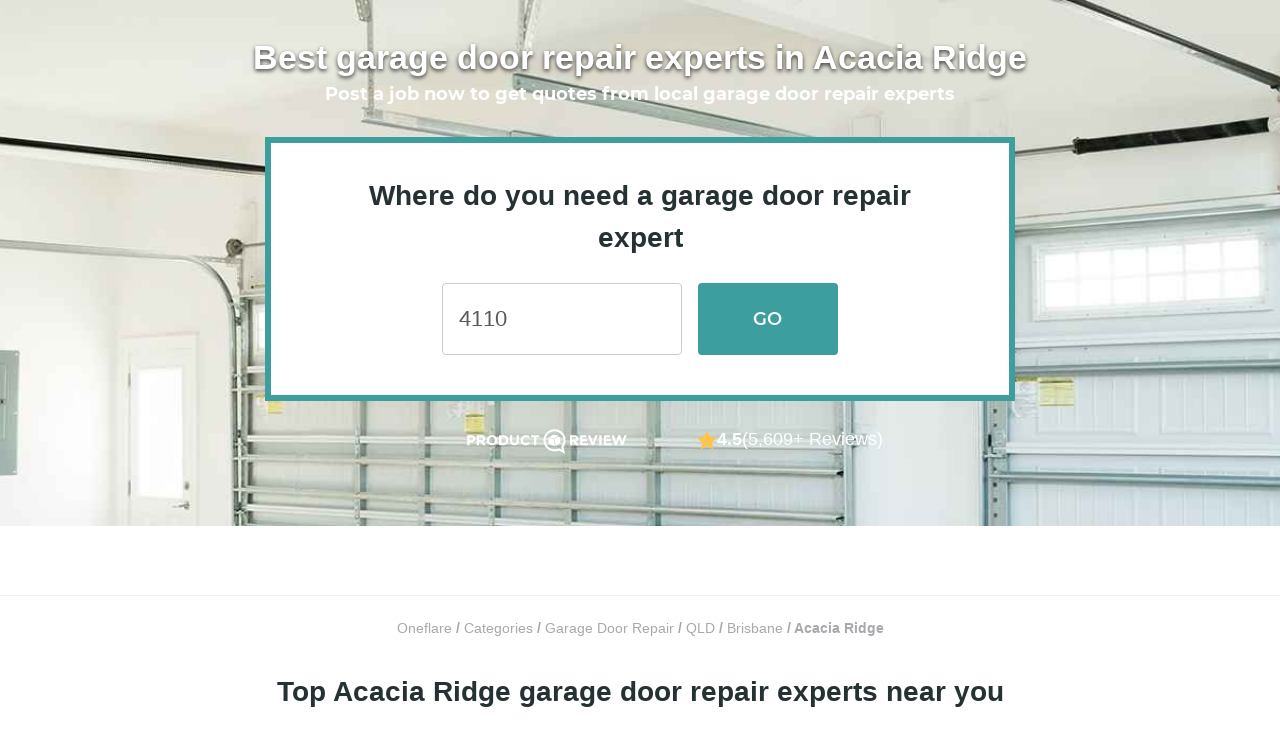

--- FILE ---
content_type: text/html; charset=utf-8
request_url: https://www.oneflare.com.au/garage-door-repair/qld/acacia-ridge
body_size: 49944
content:
<!DOCTYPE html><html lang="en"><head><meta charSet="utf-8"/><meta name="viewport" content="width=device-width"/><title>The 10 Best Garage Door Repair Experts in Acacia Ridge QLD (Jan-2026) | Oneflare</title><link rel="preconnect" href="https://bam.nr-data.net"/><link rel="preconnect" href="https://stats.g.doubleclick.net"/><link rel="preconnect" href="https://bat.bing.com"/><link rel="preconnect" href="https://d3aetuyv665xyv.cloudfront.net"/><link rel="preconnect" href="https://www.facebook.com"/><link rel="preconnect" href="https://connect.facebook.net"/><link rel="preconnect" href="https://fonts.googleapis.com"/><link rel="preconnect" href="https://fonts.gstatic.com" crossorigin="anonymous"/><link rel="canonical" href="https://www.oneflare.com.au/garage-door-repair/qld/acacia-ridge"/><link rel="icon" type="image/x-icon" href="https://cdn.oneflare.com/static/client/oneflare/favicon-57x57.png" sizes="57x57"/><link rel="icon" type="image/x-icon" href="https://cdn.oneflare.com/static/client/oneflare/favicon-72x72.png" sizes="72x72"/><link rel="icon" type="image/x-icon" href="https://cdn.oneflare.com/static/client/oneflare/favicon-76x76.png" sizes="76x76"/><link rel="icon" type="image/x-icon" href="https://cdn.oneflare.com/static/client/oneflare/favicon-114x114.png" sizes="114x114"/><link rel="icon" type="image/x-icon" href="https://cdn.oneflare.com/static/client/oneflare/favicon-144x144.png" sizes="144x144"/><link rel="apple-touch-icon" type="image/x-icon" href="https://cdn.oneflare.com/static/client/oneflare/favicon-152x152.png" sizes="152x152"/><link rel="apple-touch-icon" type="image/x-icon" href="https://cdn.oneflare.com/static/client/oneflare/favicon-180x180.png" sizes="180x180"/><meta name="description" content="Looking for trusted Garage Door Repair Experts in Acacia Ridge? Post a job and receive 3 free quotes!"/><meta property="og:url" content="https://www.oneflare.com.au/garage-door-repair/qld/acacia-ridge"/><meta property="og:image" content="https://cdn.oneflare.com/static/site/home/facebook/logo-icon-large.png"/><meta property="og:title" content="The 10 Best Garage Door Repair Experts in Acacia Ridge QLD (Jan-2026) | Oneflare"/><meta property="og:description" content="Looking for trusted Garage Door Repair Experts in Acacia Ridge? Post a job and receive 3 free quotes!"/><meta property="og:type" content="website"/><meta property="og:site_name" content="Oneflare"/><script type="text/javascript">
              window.dataLayer = window.dataLayer || [];
            </script><script type="text/javascript">
                window.dataLayer = window.dataLayer || [];
                window.dataLayer.push({"environment":"production","deployment_version":"prod_build-20260116163735-63b340c","location_id":"8622","category_id":"471","category_name":"garage-door-repair","zone_id":"[9122]","region_id":"204","state_id":"5","form_type":"job_request","form_step":"01","form_version":"3","directory_type":"client","directory_version":"v3","directory_variation":"standard"});
                </script><link rel="preload" as="image" imageSrcSet="https://d139yd8j20wh57.cloudfront.net/eyJidWNrZXQiOiJvbmVmbGFyZSIsImtleSI6ImltYWdlcy9kaXJlY3RvcnkvdjJfaGVyby9nYXJhZ2UtZG9vci1yZXBhaXJfNDcxLmpwZyIsImVkaXRzIjp7ImpwZWciOnsicXVhbGl0eSI6NDB9fX0=?format=auto&amp;width=640&amp;quality=100 640w, https://d139yd8j20wh57.cloudfront.net/eyJidWNrZXQiOiJvbmVmbGFyZSIsImtleSI6ImltYWdlcy9kaXJlY3RvcnkvdjJfaGVyby9nYXJhZ2UtZG9vci1yZXBhaXJfNDcxLmpwZyIsImVkaXRzIjp7ImpwZWciOnsicXVhbGl0eSI6NDB9fX0=?format=auto&amp;width=750&amp;quality=100 750w, https://d139yd8j20wh57.cloudfront.net/eyJidWNrZXQiOiJvbmVmbGFyZSIsImtleSI6ImltYWdlcy9kaXJlY3RvcnkvdjJfaGVyby9nYXJhZ2UtZG9vci1yZXBhaXJfNDcxLmpwZyIsImVkaXRzIjp7ImpwZWciOnsicXVhbGl0eSI6NDB9fX0=?format=auto&amp;width=828&amp;quality=100 828w, https://d139yd8j20wh57.cloudfront.net/eyJidWNrZXQiOiJvbmVmbGFyZSIsImtleSI6ImltYWdlcy9kaXJlY3RvcnkvdjJfaGVyby9nYXJhZ2UtZG9vci1yZXBhaXJfNDcxLmpwZyIsImVkaXRzIjp7ImpwZWciOnsicXVhbGl0eSI6NDB9fX0=?format=auto&amp;width=1080&amp;quality=100 1080w, https://d139yd8j20wh57.cloudfront.net/eyJidWNrZXQiOiJvbmVmbGFyZSIsImtleSI6ImltYWdlcy9kaXJlY3RvcnkvdjJfaGVyby9nYXJhZ2UtZG9vci1yZXBhaXJfNDcxLmpwZyIsImVkaXRzIjp7ImpwZWciOnsicXVhbGl0eSI6NDB9fX0=?format=auto&amp;width=1200&amp;quality=100 1200w, https://d139yd8j20wh57.cloudfront.net/eyJidWNrZXQiOiJvbmVmbGFyZSIsImtleSI6ImltYWdlcy9kaXJlY3RvcnkvdjJfaGVyby9nYXJhZ2UtZG9vci1yZXBhaXJfNDcxLmpwZyIsImVkaXRzIjp7ImpwZWciOnsicXVhbGl0eSI6NDB9fX0=?format=auto&amp;width=1920&amp;quality=100 1920w, https://d139yd8j20wh57.cloudfront.net/eyJidWNrZXQiOiJvbmVmbGFyZSIsImtleSI6ImltYWdlcy9kaXJlY3RvcnkvdjJfaGVyby9nYXJhZ2UtZG9vci1yZXBhaXJfNDcxLmpwZyIsImVkaXRzIjp7ImpwZWciOnsicXVhbGl0eSI6NDB9fX0=?format=auto&amp;width=2048&amp;quality=100 2048w, https://d139yd8j20wh57.cloudfront.net/eyJidWNrZXQiOiJvbmVmbGFyZSIsImtleSI6ImltYWdlcy9kaXJlY3RvcnkvdjJfaGVyby9nYXJhZ2UtZG9vci1yZXBhaXJfNDcxLmpwZyIsImVkaXRzIjp7ImpwZWciOnsicXVhbGl0eSI6NDB9fX0=?format=auto&amp;width=3840&amp;quality=100 3840w" imageSizes="100vw" fetchpriority="high"/><meta name="next-head-count" content="29"/><script>(function(w,l){w[l] = w[l] || [];w[l].push({'gtm.start':new Date().getTime(),event:'gtm.js'});})(window,'dataLayer');</script><link rel="preload" as="font" crossorigin="anonymous" data-href="https://fonts.googleapis.com/css2?family=Lato:ital,wght@0,300;0,400;0,700;1,300;1,400;1,700&amp;display=optional"/><link rel="preconnect" href="https://fonts.gstatic.com" crossorigin /><script id="window-app-config" data-nscript="beforeInteractive">
              window.appConfig = {
                staticRender: false,
                isBot: false
              } 
              </script><link rel="preload" href="https://cdn.oneflare.com.au/_next/static/css/a8e9d153fe3d1b24.css" as="style"/><link rel="stylesheet" href="https://cdn.oneflare.com.au/_next/static/css/a8e9d153fe3d1b24.css" data-n-g=""/><noscript data-n-css=""></noscript><script defer="" nomodule="" src="https://cdn.oneflare.com.au/_next/static/chunks/polyfills-42372ed130431b0a.js"></script><script defer="" src="https://cdn.oneflare.com.au/_next/static/chunks/7311-6c84ed39855926da.js"></script><script defer="" src="https://cdn.oneflare.com.au/_next/static/chunks/8415-9deeb21975f01040.js"></script><script defer="" src="https://cdn.oneflare.com.au/_next/static/chunks/678.d291d0be82a0be07.js"></script><script defer="" src="https://cdn.oneflare.com.au/_next/static/chunks/2613.609c3edaf668271e.js"></script><script defer="" src="https://cdn.oneflare.com.au/_next/static/chunks/6846.b7a17bd8c427eb68.js"></script><script defer="" src="https://cdn.oneflare.com.au/_next/static/chunks/2844-cabcfcb444b898dd.js"></script><script defer="" src="https://cdn.oneflare.com.au/_next/static/chunks/2653-5ba287567026de43.js"></script><script defer="" src="https://cdn.oneflare.com.au/_next/static/chunks/8613.d6228d4544264501.js"></script><script defer="" src="https://cdn.oneflare.com.au/_next/static/chunks/1607.9d2a1cbdcd8b6357.js"></script><script defer="" src="https://cdn.oneflare.com.au/_next/static/chunks/7931.9448ef5e584c597b.js"></script><script src="https://cdn.oneflare.com.au/_next/static/chunks/webpack-0e779f2a77736d92.js" defer=""></script><script src="https://cdn.oneflare.com.au/_next/static/chunks/framework-5c95ad8f406bc6e6.js" defer=""></script><script src="https://cdn.oneflare.com.au/_next/static/chunks/main-8b4d271f5408a765.js" defer=""></script><script src="https://cdn.oneflare.com.au/_next/static/chunks/pages/_app-021fc1bd17c654bf.js" defer=""></script><script src="https://cdn.oneflare.com.au/_next/static/chunks/29107295-5ba321ab1aefa994.js" defer=""></script><script src="https://cdn.oneflare.com.au/_next/static/chunks/0b7b90cd-0b9b968388bef4f3.js" defer=""></script><script src="https://cdn.oneflare.com.au/_next/static/chunks/70f2c034-1047c96744fcf815.js" defer=""></script><script src="https://cdn.oneflare.com.au/_next/static/chunks/75fc9c18-0d33c00b4fa07b1d.js" defer=""></script><script src="https://cdn.oneflare.com.au/_next/static/chunks/2652-9411892769b307d2.js" defer=""></script><script src="https://cdn.oneflare.com.au/_next/static/chunks/6344-df66ef107f2e15fa.js" defer=""></script><script src="https://cdn.oneflare.com.au/_next/static/chunks/5009-520937d7ecac0c7e.js" defer=""></script><script src="https://cdn.oneflare.com.au/_next/static/chunks/8281-536f68b77a94c058.js" defer=""></script><script src="https://cdn.oneflare.com.au/_next/static/chunks/3750-a6878a9af046369f.js" defer=""></script><script src="https://cdn.oneflare.com.au/_next/static/chunks/1295-d21d06a82730980b.js" defer=""></script><script src="https://cdn.oneflare.com.au/_next/static/chunks/521-8e69ea161d1b5de4.js" defer=""></script><script src="https://cdn.oneflare.com.au/_next/static/chunks/1081-1606e631cd671152.js" defer=""></script><script src="https://cdn.oneflare.com.au/_next/static/chunks/7693-e559cfcc1b0b95aa.js" defer=""></script><script src="https://cdn.oneflare.com.au/_next/static/chunks/1945-c1f9f639c6f57b74.js" defer=""></script><script src="https://cdn.oneflare.com.au/_next/static/chunks/2631-b3902f4a9ca38d58.js" defer=""></script><script src="https://cdn.oneflare.com.au/_next/static/chunks/7675-9a1dc884682267ce.js" defer=""></script><script src="https://cdn.oneflare.com.au/_next/static/chunks/5683-782c325f89169602.js" defer=""></script><script src="https://cdn.oneflare.com.au/_next/static/chunks/1445-67db8b3c481e4b66.js" defer=""></script><script src="https://cdn.oneflare.com.au/_next/static/chunks/5675-f7609c4a6a569e8e.js" defer=""></script><script src="https://cdn.oneflare.com.au/_next/static/chunks/2024-154b229e8e0d84c7.js" defer=""></script><script src="https://cdn.oneflare.com.au/_next/static/chunks/32-b0a23e4aa038bc83.js" defer=""></script><script src="https://cdn.oneflare.com.au/_next/static/chunks/6282-3f60183ca8e1eba4.js" defer=""></script><script src="https://cdn.oneflare.com.au/_next/static/chunks/7365-e3b0f100d89d1e4d.js" defer=""></script><script src="https://cdn.oneflare.com.au/_next/static/chunks/689-322e3df1984bbfdd.js" defer=""></script><script src="https://cdn.oneflare.com.au/_next/static/chunks/pages/oneflare.com.au/%5BcategorySlug%5D/%5Bstate%5D/%5Bsuburb%5D-d860af3eafc545f9.js" defer=""></script><script src="https://cdn.oneflare.com.au/_next/static/63b340c773feecdd117cdf30cff0fd72b31324e1/_buildManifest.js" defer=""></script><script src="https://cdn.oneflare.com.au/_next/static/63b340c773feecdd117cdf30cff0fd72b31324e1/_ssgManifest.js" defer=""></script><style id="__jsx-3855137849">@font-face{font-display:swap;font-family:"montserratlight";font-style:italic;font-weight:normal;src:url("https://cdn.oneflare.com/static/theme/2018/fonts/montserrat/montserrat-v14-latin-300italic.woff2")format("woff2"),url("https://cdn.oneflare.com/static/theme/2018/fonts/montserrat/montserrat-v14-latin-300italic.woff")format("woff")}@font-face{font-display:swap;font-family:"montserratlight";font-style:normal;font-weight:normal;src:url("https://cdn.oneflare.com/static/theme/2018/fonts/montserrat/montserrat-v14-latin-300.woff2")format("woff2"),url("https://cdn.oneflare.com/static/theme/2018/fonts/montserrat/montserrat-v14-latin-300.woff")format("woff")}@font-face{font-display:swap;font-family:"montserratregular";font-style:normal;font-weight:normal;src:url("https://cdn.oneflare.com/static/theme/2018/fonts/montserrat/montserrat-v14-latin-regular.woff2")format("woff2"),url("https://cdn.oneflare.com/static/theme/2018/fonts/montserrat/montserrat-v14-latin-regular.woff")format("woff")}@font-face{font-display:swap;font-family:"montserratregular";font-style:italic;font-weight:normal;src:url("https://cdn.oneflare.com/static/theme/2018/fonts/montserrat/montserrat-v14-latin-italic.woff2")format("woff2"),url("https://cdn.oneflare.com/static/theme/2018/fonts/montserrat/montserrat-v14-latin-italic.woff")format("woff")}@font-face{font-display:swap;font-family:"montserratsemibold";font-style:normal;font-weight:600;src:url("https://cdn.oneflare.com/static/theme/2018/fonts/montserrat/montserrat-v14-latin-600.woff2")format("woff2"),url("https://cdn.oneflare.com/static/theme/2018/fonts/montserrat/montserrat-v14-latin-600.woff")format("woff")}@font-face{font-display:swap;font-family:"montserratbold";font-style:normal;font-weight:bold;src:url("https://cdn.oneflare.com/static/theme/2018/fonts/montserrat/montserrat-v14-latin-700.woff2")format("woff2"),url("https://cdn.oneflare.com/static/theme/2018/fonts/montserrat/montserrat-v14-latin-700.woff")format("woff")}@font-face{font-display:swap;font-family:"montserratbold";font-style:italic;font-weight:bold;src:url("https://cdn.oneflare.com/static/theme/2018/fonts/montserrat/montserrat-v14-latin-700italic.woff2")format("woff2"),url("https://cdn.oneflare.com/static/theme/2018/fonts/montserrat/montserrat-v14-latin-700italic.woff")format("woff")}</style><style data-styled="" data-styled-version="6.1.12">.kFKYhD{font-size:16px;line-height:1.5;margin:0;color:#58595b;font-family:inter,"Helvetica Neue",Arial,sans-serif;}/*!sc*/
@media (min-width: 992px){.kFKYhD{font-size:16px;line-height:1.5;margin:0;}}/*!sc*/
.kFKYhD em{font-style:italic;}/*!sc*/
.kFKYhD strong{font-weight:bold;}/*!sc*/
.kFKYhD small{font-size:12px;line-height:inherit;margin:initial;}/*!sc*/
@media (min-width: 992px){.kFKYhD small{font-size:12px;line-height:inherit;margin:initial;}}/*!sc*/
data-styled.g1[id="Paragraph__ParagraphStyled-sc-3dsdwt-0"]{content:"kFKYhD,"}/*!sc*/
.hTqIBd{left:50%;position:fixed;transform:translateX(-50%);width:260px;z-index:1000;}/*!sc*/
@media (min-width: 992px){.hTqIBd{width:420px;}}/*!sc*/
data-styled.g6[id="AlertContainer__ContainerStyled-sc-1qbkc5c-0"]{content:"hTqIBd,"}/*!sc*/
.kCZUlp{font-size:16px;line-height:1.5;margin:0;color:#0091ea;cursor:pointer;font-family:inter,"Helvetica Neue",Arial,sans-serif;text-decoration:none;font-weight:400;}/*!sc*/
@media (min-width: 992px){.kCZUlp{font-size:16px;line-height:1.5;margin:0;}}/*!sc*/
.kCZUlp:active,.kCZUlp:focus{outline:none;}/*!sc*/
@media (min-width: 992px){.kCZUlp:hover{color:#0091ea;text-decoration:underline;}}/*!sc*/
h1 .kCZUlp,h2 .kCZUlp,h3 .kCZUlp,h4 .kCZUlp,h5 .kCZUlp,h6 .kCZUlp,p .kCZUlp{font-family:inherit;font-size:inherit;font-style:inherit;font-weight:inherit;}/*!sc*/
.kCZUlp em{font-style:italic;}/*!sc*/
.kCZUlp strong{font-weight:bold;}/*!sc*/
data-styled.g11[id="Anchor__AnchorStyled-sc-15sqto0-0"]{content:"kCZUlp,"}/*!sc*/
html,body{box-sizing:border-box;font-family:inter,"Helvetica Neue",Arial,sans-serif;font-size:14px;margin:0;text-size-adjust:100%;-webkit-font-smoothing:antialiased;-moz-osx-font-smoothing:grayscale;text-rendering:optimizelegibility;font-variant-ligatures:none;}/*!sc*/
*,*::before,*::after{box-sizing:inherit;}/*!sc*/
@media only percy{.e2e-hide{visibility:hidden;}#launcher{display:none;}}/*!sc*/
:root{--rt-opacity:1;--hero-content-max-width:1200px;}/*!sc*/
data-styled.g20[id="sc-global-iwMSBX1"]{content:"sc-global-iwMSBX1,"}/*!sc*/
.kfDFZZ{bottom:0;left:0;position:fixed;z-index:100;}/*!sc*/
data-styled.g28[id="ActiveMarketplace__ActiveMarketPlaceStyled-sc-1gr0zx5-0"]{content:"kfDFZZ,"}/*!sc*/
.iZOrtT{display:block;}/*!sc*/
@media (max-width:767px){.iZOrtT{display:none;}}/*!sc*/
data-styled.g29[id="ActiveMarketplace__Default-sc-1gr0zx5-1"]{content:"iZOrtT,"}/*!sc*/
.bMyAwE{display:none;}/*!sc*/
@media (max-width:767px){.bMyAwE{display:block;}}/*!sc*/
data-styled.g30[id="ActiveMarketplace__SmallDevice-sc-1gr0zx5-2"]{content:"bMyAwE,"}/*!sc*/
.hrnzFZ{display:none;}/*!sc*/
@media (min-width:767px){.hrnzFZ{display:initial;}}/*!sc*/
data-styled.g31[id="sc-b4249bf1-0"]{content:"hrnzFZ,"}/*!sc*/
.kIDKKu{position:relative;text-align:center;display:none;}/*!sc*/
@media (min-width:991px){.kIDKKu{display:block;font-size:34px;}}/*!sc*/
data-styled.g32[id="sc-a13eee18-0"]{content:"kIDKKu,"}/*!sc*/
.dVnFzR{padding:0;margin:0;list-style:none;text-align:center;display:inline;flex-wrap:wrap;line-height:1.5;}/*!sc*/
data-styled.g33[id="sc-a13eee18-1"]{content:"dVnFzR,"}/*!sc*/
.eGJiKW{font-size:14px;font-family:inter,"Helvetica Neue",Arial,sans-serif;color:#a7a9ac;font-weight:700;display:inline;}/*!sc*/
.eGJiKW:last-child svg{display:none;}/*!sc*/
data-styled.g34[id="sc-a13eee18-2"]{content:"eGJiKW,"}/*!sc*/
.dmLrdb{color:#a7a9ac;font-weight:400;text-decoration:none;}/*!sc*/
.dmLrdb :visited,.dmLrdb:hover{text-decoration:underline;color:#a7a9ac;}/*!sc*/
data-styled.g35[id="sc-a13eee18-3"]{content:"dmLrdb,"}/*!sc*/
.hLiowT{fill:#ffc44c;}/*!sc*/
.gWHURQ{fill:#ccc;}/*!sc*/
data-styled.g36[id="StarStyled__PolygonStyled-sc-wp3i8f-0"]{content:"hLiowT,gWHURQ,"}/*!sc*/
.bspwnv{font-size:0;}/*!sc*/
data-styled.g37[id="StarRating__StarRatingStyled-sc-9edi2o-0"]{content:"bspwnv,"}/*!sc*/
.iWNYLu{display:inline-block;font-size:0;vertical-align:top;-webkit-tap-highlight-color:transparent;}/*!sc*/
data-styled.g38[id="StarRating__StarsWrapperStyled-sc-9edi2o-1"]{content:"iWNYLu,"}/*!sc*/
.Twvnt{display:inline-block;height:20px;margin-left:0px;width:20px;}/*!sc*/
.StarRating__StarsWrapperStyled-sc-9edi2o-1:first-child .Twvnt{margin-left:0;}/*!sc*/
.cNGaUS{display:inline-block;height:20px;margin-left:3px;width:20px;}/*!sc*/
.StarRating__StarsWrapperStyled-sc-9edi2o-1:first-child .cNGaUS{margin-left:0;}/*!sc*/
data-styled.g39[id="StarRating__StarStyled-sc-9edi2o-2"]{content:"Twvnt,cNGaUS,"}/*!sc*/
.cRFXVG{display:flex;flex-direction:column;align-items:center;padding:16px 0;row-gap:8px;}/*!sc*/
@media (min-width:767px){.cRFXVG{padding:24px 0;flex-direction:row;column-gap:8px;}}/*!sc*/
data-styled.g40[id="sc-36ac0011-0"]{content:"cRFXVG,"}/*!sc*/
.dUVNXs{display:flex;align-items:center;}/*!sc*/
.cCoYcc{display:flex;align-items:center;gap:8px;}/*!sc*/
.cXGjZA{display:flex;align-items:center;gap:4px;}/*!sc*/
data-styled.g41[id="sc-36ac0011-1"]{content:"dUVNXs,cCoYcc,cXGjZA,"}/*!sc*/
.eNVZCc{height:25px;}/*!sc*/
.eNVZCc path{fill:#263133;}/*!sc*/
@media (min-width:767px){.eNVZCc{margin-top:4px;}.eNVZCc path{fill:#fff;}}/*!sc*/
data-styled.g42[id="sc-36ac0011-2"]{content:"eNVZCc,"}/*!sc*/
.fudGjr{color:#263133;font-size:16px;font-family:inter,"Helvetica Neue",Arial,sans-serif;font-weight:700;}/*!sc*/
@media (min-width:767px){.fudGjr{font-size:18px;color:#fff;}}/*!sc*/
.iPYwhA{color:#263133;font-size:16px;font-family:inter,"Helvetica Neue",Arial,sans-serif;font-weight:400;}/*!sc*/
@media (min-width:767px){.iPYwhA{font-size:18px;color:#fff;}}/*!sc*/
data-styled.g43[id="sc-36ac0011-3"]{content:"fudGjr,iPYwhA,"}/*!sc*/
.dtSspd{font-size:30px;line-height:1.5;margin:0;color:#263133;font-family:"montserratbold",Helvetica,Arial;}/*!sc*/
@media (min-width: 992px){.dtSspd{font-size:40px;line-height:1.5;margin:0;}}/*!sc*/
.hNMRPL{font-size:24px;line-height:1.5;margin:0;color:#263133;font-family:"montserratbold",Helvetica,Arial;}/*!sc*/
@media (min-width: 992px){.hNMRPL{font-size:34px;line-height:1.5;margin:0;}}/*!sc*/
.hHAvYi{font-size:20px;line-height:1.5;margin:0;color:#263133;font-family:"montserratbold",Helvetica,Arial;}/*!sc*/
@media (min-width: 992px){.hHAvYi{font-size:28px;line-height:1.5;margin:0;}}/*!sc*/
data-styled.g52[id="Heading__el-sc-12hsdtk-0"]{content:"dtSspd,hNMRPL,hHAvYi,"}/*!sc*/
.cFzNHM{position:relative;}/*!sc*/
.cFzNHM .AutoComplete__input{font-size:16px;line-height:1.5;margin:initial;color:#58595b;font-family:inter,"Helvetica Neue",Arial,sans-serif;appearance:none;background-color:#fff;border:1px solid #ddd;border-radius:2px;box-sizing:border-box;margin:0;padding:11px 16px 12px;width:100%;line-height:1.5;padding-bottom:11px;padding-right:16px;font-family:inter,"Helvetica Neue",Arial,sans-serif;font-weight:400;}/*!sc*/
.cFzNHM .AutoComplete__input::placeholder{color:#ccc;}/*!sc*/
@media (min-width: 992px){.cFzNHM .AutoComplete__input{font-size:16px;line-height:1.5;margin:initial;}}/*!sc*/
.cFzNHM .AutoComplete__input:focus{border-color:#0091ea;box-shadow:0 0 6px 2px rgba(37, 151, 221, 0.22);outline:none;}/*!sc*/
.cFzNHM .AutoComplete__input:disabled{background-color:#f3f3f3;border-color:#ccc;color:#ccc;}/*!sc*/
.cFzNHM .AutoComplete__input:read-only{background-color:#f3f3f3;border-color:#ccc;cursor:not-allowed;}/*!sc*/
@media (min-width:992px){.cFzNHM .AutoComplete__input{padding-right:14px;}}/*!sc*/
.cFzNHM .AutoComplete__ul{border-top:0;max-height:225px;margin-top:0;margin-bottom:0;overflow:scroll;overflow-x:hidden;overflow-y:auto;list-style:none;padding:0;width:100%;position:absolute;z-index:1000;}/*!sc*/
.cFzNHM .AutoComplete__ul .AutoComplete__li{background-color:#fff;color:#58595b;cursor:pointer;font-family:inter,"Helvetica Neue",Arial,sans-serif;font-size:14px;font-weight:400;padding:12px;}/*!sc*/
.cFzNHM .AutoComplete__ul .AutoComplete__li:last-child{border-bottom:0;}/*!sc*/
.cFzNHM .AutoComplete__ul .AutoComplete__li >mark{background-color:transparent;color:#3d9ea0;font-weight:400;}/*!sc*/
.cFzNHM .AutoComplete__ul .AutoComplete__li.no-options{color:#808285;text-align:center;}/*!sc*/
data-styled.g53[id="AutoComplete__AutoCompleteContainerStyled-sc-1tkqotz-0"]{content:"cFzNHM,"}/*!sc*/
.cgTmNl{position:relative;}/*!sc*/
data-styled.g54[id="AutoComplete__AutoCompleteDivStyled-sc-1tkqotz-1"]{content:"cgTmNl,"}/*!sc*/
.iNTvnE{background-clip:padding-box;background-color:#3d9ea0;border:0;border-radius:4px;box-shadow:none;color:white;display:inline-block;font-family:montserratsemibold,Arial,sans-serif;font-size:16px;font-style:normal;letter-spacing:0.2px;line-height:1.5;opacity:1;padding:12px 24px;text-align:center;text-transform:none;transition:all 0.1s linear;user-select:none;}/*!sc*/
.iNTvnE,.iNTvnE:active,.iNTvnE:focus,.iNTvnE:hover,.iNTvnE:visited{outline:none;text-decoration:none;}/*!sc*/
.iNTvnE:active,.iNTvnE:focus,.iNTvnE:active:hover,.iNTvnE:focus:hover{background-color:#0c8688;box-shadow:#3d9ea0;color:white;}/*!sc*/
.iNTvnE:hover{background-color:#0c8688;box-shadow:none;color:white;cursor:pointer;text-decoration:none;}/*!sc*/
.iNTvnE.disabled,.iNTvnE:disabled,.iNTvnE.disabled:active,.iNTvnE:disabled:active,.iNTvnE.disabled:focus,.iNTvnE:disabled:focus,.iNTvnE.disabled:hover,.iNTvnE:disabled:hover,.iNTvnE.disabled:visited,.iNTvnE:disabled:visited{background-color:#f3f3f3;box-shadow:inset 0 0 0 1px #ddd;color:#a7a9ac;cursor:default;opacity:1;text-shadow:none;}/*!sc*/
.fCnCRH{background-clip:padding-box;background-color:#3d9ea0;border:0;border-radius:4px;box-shadow:none;color:white;display:inline-block;font-family:montserratsemibold,Arial,sans-serif;font-size:18px;font-style:normal;letter-spacing:0.2px;line-height:1.5;opacity:1;padding:13px 24px;text-align:center;text-transform:none;transition:all 0.1s linear;user-select:none;}/*!sc*/
.fCnCRH,.fCnCRH:active,.fCnCRH:focus,.fCnCRH:hover,.fCnCRH:visited{outline:none;text-decoration:none;}/*!sc*/
.fCnCRH:active,.fCnCRH:focus,.fCnCRH:active:hover,.fCnCRH:focus:hover{background-color:#0c8688;box-shadow:#3d9ea0;color:white;}/*!sc*/
.fCnCRH:hover{background-color:#0c8688;box-shadow:none;color:white;cursor:pointer;text-decoration:none;}/*!sc*/
.fCnCRH.disabled,.fCnCRH:disabled,.fCnCRH.disabled:active,.fCnCRH:disabled:active,.fCnCRH.disabled:focus,.fCnCRH:disabled:focus,.fCnCRH.disabled:hover,.fCnCRH:disabled:hover,.fCnCRH.disabled:visited,.fCnCRH:disabled:visited{background-color:#f3f3f3;box-shadow:inset 0 0 0 1px #ddd;color:#a7a9ac;cursor:default;opacity:1;text-shadow:none;}/*!sc*/
.hDjfNy{width:100%;background-clip:padding-box;background-color:white;border:0;border-radius:4px;box-shadow:inset 0 0 0 1px #ddd;color:#58595b;display:inline-block;font-family:"montserratregular",Helvetica,Arial;font-size:14px;font-style:normal;letter-spacing:0.2px;line-height:1.5;opacity:1;padding:6px 24px 5px;text-align:center;text-transform:none;transition:all 0.1s linear;user-select:none;}/*!sc*/
.hDjfNy,.hDjfNy:active,.hDjfNy:focus,.hDjfNy:hover,.hDjfNy:visited{outline:none;text-decoration:none;}/*!sc*/
.hDjfNy:active,.hDjfNy:focus,.hDjfNy:active:hover,.hDjfNy:focus:hover{background-color:rgba(238, 238, 238, 0.5);box-shadow:inset 0 0 0 1px #ddd;color:#58595b;}/*!sc*/
.hDjfNy:hover{background-color:rgba(238, 238, 238, 0.5);box-shadow:inset 0 0 0 1px #ddd;color:#58595b;cursor:pointer;text-decoration:none;}/*!sc*/
.hDjfNy.disabled,.hDjfNy:disabled,.hDjfNy.disabled:active,.hDjfNy:disabled:active,.hDjfNy.disabled:focus,.hDjfNy:disabled:focus,.hDjfNy.disabled:hover,.hDjfNy:disabled:hover,.hDjfNy.disabled:visited,.hDjfNy:disabled:visited{background-color:#f3f3f3;box-shadow:inset 0 0 0 1px #a7a9ac;color:#a7a9ac;cursor:default;opacity:1;text-shadow:none;}/*!sc*/
.cBzHKR{width:100%;background-clip:padding-box;background-color:#3d9ea0;border:0;border-radius:4px;box-shadow:none;color:white;display:inline-block;font-family:montserratsemibold,Arial,sans-serif;font-size:14px;font-style:normal;letter-spacing:0.2px;line-height:1.5;opacity:1;padding:6px 24px 5px;text-align:center;text-transform:none;transition:all 0.1s linear;user-select:none;}/*!sc*/
.cBzHKR,.cBzHKR:active,.cBzHKR:focus,.cBzHKR:hover,.cBzHKR:visited{outline:none;text-decoration:none;}/*!sc*/
.cBzHKR:active,.cBzHKR:focus,.cBzHKR:active:hover,.cBzHKR:focus:hover{background-color:#0c8688;box-shadow:#3d9ea0;color:white;}/*!sc*/
.cBzHKR:hover{background-color:#0c8688;box-shadow:none;color:white;cursor:pointer;text-decoration:none;}/*!sc*/
.cBzHKR.disabled,.cBzHKR:disabled,.cBzHKR.disabled:active,.cBzHKR:disabled:active,.cBzHKR.disabled:focus,.cBzHKR:disabled:focus,.cBzHKR.disabled:hover,.cBzHKR:disabled:hover,.cBzHKR.disabled:visited,.cBzHKR:disabled:visited{background-color:#f3f3f3;box-shadow:inset 0 0 0 1px #ddd;color:#a7a9ac;cursor:default;opacity:1;text-shadow:none;}/*!sc*/
data-styled.g69[id="Button__ButtonStyled-sc-vtyv0e-0"]{content:"iNTvnE,fCnCRH,hDjfNy,cBzHKR,"}/*!sc*/
.evyJaY{width:100%;box-sizing:border-box;background-clip:padding-box;background-color:white;border:0;border-radius:4px;box-shadow:inset 0 0 0 1px #ddd;color:#263133;display:inline-block;font-family:"montserratregular",Helvetica,Arial;font-size:14px;font-style:normal;letter-spacing:0.2px;line-height:1.5;opacity:1;padding:6px 24px 5px;text-align:center;text-transform:none;transition:all 0.1s linear;user-select:none;}/*!sc*/
.evyJaY,.evyJaY:active,.evyJaY:focus,.evyJaY:hover,.evyJaY:visited{outline:none;text-decoration:none;}/*!sc*/
.evyJaY:active,.evyJaY:focus,.evyJaY:active:hover,.evyJaY:focus:hover{background-color:white;box-shadow:inset 0 0 0 1px #ddd;color:#263133;}/*!sc*/
.evyJaY:hover{background-color:#f3f3f3;box-shadow:inset 0 0 0 1px #ddd;color:#263133;cursor:pointer;text-decoration:none;}/*!sc*/
.evyJaY.disabled,.evyJaY:disabled,.evyJaY.disabled:active,.evyJaY:disabled:active,.evyJaY.disabled:focus,.evyJaY:disabled:focus,.evyJaY.disabled:hover,.evyJaY:disabled:hover,.evyJaY.disabled:visited,.evyJaY:disabled:visited{background-color:#f3f3f3;box-shadow:inset 0 0 0 1px #a7a9ac;color:#a7a9ac;cursor:default;opacity:1;text-shadow:none;}/*!sc*/
.evyJaY .ButtonLink__icon{display:inline-block;height:12px;margin-right:4px;margin-top:1px;vertical-align:top;width:12px;}/*!sc*/
.fvOfnc{width:auto;box-sizing:border-box;background-clip:padding-box;background-color:transparent;border:0;border-radius:4px;box-shadow:inset 0 0 0 1px #ddd;color:#58595b;display:inline-block;font-family:"montserratregular",Helvetica,Arial;font-size:16px;font-style:normal;letter-spacing:0.2px;line-height:1.5;opacity:1;padding:12px 24px;text-align:center;text-transform:none;transition:all 0.1s linear;user-select:none;}/*!sc*/
.fvOfnc,.fvOfnc:active,.fvOfnc:focus,.fvOfnc:hover,.fvOfnc:visited{outline:none;text-decoration:none;}/*!sc*/
.fvOfnc:active,.fvOfnc:focus,.fvOfnc:active:hover,.fvOfnc:focus:hover{background-color:rgba(238, 238, 238, 0.5);box-shadow:inset 0 0 0 1px #ddd;color:#58595b;}/*!sc*/
.fvOfnc:hover{background-color:rgba(238, 238, 238, 0.5);box-shadow:inset 0 0 0 1px #ddd;color:#58595b;cursor:pointer;text-decoration:none;}/*!sc*/
.fvOfnc.disabled,.fvOfnc:disabled,.fvOfnc.disabled:active,.fvOfnc:disabled:active,.fvOfnc.disabled:focus,.fvOfnc:disabled:focus,.fvOfnc.disabled:hover,.fvOfnc:disabled:hover,.fvOfnc.disabled:visited,.fvOfnc:disabled:visited{background-color:#f9f9f9;box-shadow:inset 0 0 0 1px #a7a9ac;color:#a7a9ac;cursor:default;opacity:1;text-shadow:none;}/*!sc*/
.fvOfnc .ButtonLink__icon{display:inline-block;height:16px;margin-right:8px;margin-top:2px;vertical-align:top;width:16px;}/*!sc*/
data-styled.g71[id="ButtonLink__ButtonLinkStyled-sc-d8q3qv-0"]{content:"evyJaY,fvOfnc,"}/*!sc*/
.CvEqr{margin-right:16px;width:100%;}/*!sc*/
.CvEqr ul{font-family:inter,"Helvetica Neue",Arial,sans-serif;z-index:50;}/*!sc*/
.CvEqr li{font-family:inter,"Helvetica Neue",Arial,sans-serif;text-align:left;}/*!sc*/
.CvEqr .AutoComplete__input{border:1px solid #ccc;font-family:inter,"Helvetica Neue",Arial,sans-serif;border-radius:0;font-size:18px;height:56px;}/*!sc*/
.CvEqr .AutoComplete__input::placeholder{color:#a7a9ac;}/*!sc*/
.CvEqr .AutoComplete__input:focus{border:1px solid #ccc;box-shadow:none;}/*!sc*/
@media (min-width:991px){.CvEqr{width:240px;}.CvEqr .AutoComplete__input{border-radius:4px;height:72px;font-size:22px;}}/*!sc*/
data-styled.g72[id="sc-d3d951c2-0"]{content:"CvEqr,"}/*!sc*/
.hBPAWu{font-size:18px;width:100%;text-transform:uppercase;margin-top:16px;height:56px;}/*!sc*/
@media (min-width:991px){.hBPAWu{margin:0;height:72px;width:140px;}}/*!sc*/
data-styled.g74[id="sc-d3d951c2-2"]{content:"hBPAWu,"}/*!sc*/
.jSnXPO{display:flex;justify-content:center;margin:0 auto;flex-direction:column;}/*!sc*/
@media (min-width:991px){.jSnXPO{flex-direction:row;}}/*!sc*/
data-styled.g75[id="sc-d3d951c2-3"]{content:"jSnXPO,"}/*!sc*/
.QGdWZ{display:inline-block;line-height:0;vertical-align:top;}/*!sc*/
data-styled.g76[id="Loader__LoaderStyled-sc-fsiqdv-0"]{content:"QGdWZ,"}/*!sc*/
.gFApyS{fill:#808285;}/*!sc*/
data-styled.g78[id="Loader__CircleStyled-sc-fsiqdv-2"]{content:"gFApyS,"}/*!sc*/
.ecwGHH{overflow:hidden;position:relative;display:flex;justify-content:center;align-items:center;background-color:#eee;border-radius:4px;height:64px;width:64px;}/*!sc*/
.fHQdxS{overflow:hidden;position:relative;height:64px;width:64px;}/*!sc*/
.iKGBDs{overflow:hidden;position:relative;display:flex;justify-content:center;align-items:center;background-color:#eee;border-radius:4px;height:64px;width:64px;}/*!sc*/
@media (min-width:991px){.iKGBDs{height:88px;width:88px;}}/*!sc*/
data-styled.g80[id="Avatar__AvatarStyled-sc-zytkuw-1"]{content:"ecwGHH,fHQdxS,iKGBDs,"}/*!sc*/
.gCOJci{height:50%;width:50%;}/*!sc*/
data-styled.g81[id="Avatar__LoaderStyled-sc-zytkuw-2"]{content:"gCOJci,"}/*!sc*/
.edfHXb{margin:0 auto;}/*!sc*/
.edfHXb.slider{outline:none!important;}/*!sc*/
.edfHXb .slider-slide{outline:none!important;cursor:pointer;}/*!sc*/
.edfHXb ul.slider-list{cursor:auto!important;}/*!sc*/
data-styled.g241[id="ImageGallerystyles__ImageCarousel-sc-8w8c8n-3"]{content:"edfHXb,"}/*!sc*/
.cprzxJ{display:none;border:none;left:16px;}/*!sc*/
@media (min-width:767px){.cprzxJ{height:32px;width:32px;background:#fff;border-radius:32px;position:relative;box-shadow:0 0 4px 0 rgba(38,49,51,0.1);cursor:pointer;display:flex;justify-content:center;align-items:center;}.cprzxJ:hover{background:#ddd;}}/*!sc*/
data-styled.g242[id="ImageGallerystyles__NextButton-sc-8w8c8n-4"]{content:"cprzxJ,"}/*!sc*/
.cIXtWy{display:none;border:none;left:-16px;}/*!sc*/
@media (min-width:767px){.cIXtWy{height:32px;width:32px;background:#fff;border-radius:32px;position:relative;box-shadow:0 0 4px 0 rgba(38,49,51,0.1);cursor:pointer;display:flex;justify-content:center;align-items:center;}.cIXtWy:hover{background:#ddd;}}/*!sc*/
data-styled.g243[id="ImageGallerystyles__PrevButton-sc-8w8c8n-5"]{content:"cIXtWy,"}/*!sc*/
.egRbue{position:relative;left:1px;top:1px;}/*!sc*/
data-styled.g244[id="ImageGallerystyles__LeftChevronIcon-sc-8w8c8n-6"]{content:"egRbue,"}/*!sc*/
.gGzXkL{position:relative;top:1px;}/*!sc*/
data-styled.g245[id="ImageGallerystyles__RightChevronIcon-sc-8w8c8n-7"]{content:"gGzXkL,"}/*!sc*/
.bMaYim{width:96px;height:96px;object-fit:cover;}/*!sc*/
data-styled.g246[id="ImageGallerystyles__CarouselImage-sc-8w8c8n-8"]{content:"bMaYim,"}/*!sc*/
.hfzBuS{color:#263133;display:inline;font-family:"montserratbold",Helvetica,Arial;font-size:16px;line-height:26px;margin:0 16px 0 0;padding:0;}/*!sc*/
@media screen and (max-width:575px){.hfzBuS{display:block;margin:0 0 8px;}}/*!sc*/
data-styled.g306[id="QualificationBar__HeaderStyled-sc-xo0akh-0"]{content:"hfzBuS,"}/*!sc*/
.cwiidV{grid-area:qualifications;border-bottom:1px solid #ddd;border-top:1px solid #ddd;font-family:inter,"Helvetica Neue",Arial,sans-serif;font-size:16px;line-height:24px;padding:14px 0 8px;width:100%;}/*!sc*/
@media screen and (max-width:575px){.cwiidV{flex-direction:column;}}/*!sc*/
@media (max-width:767px){.cwiidV >span:nth-of-type(1n+4){display:none;}}/*!sc*/
.gWqAbx{grid-area:qualifications;border-bottom:none;border-top:none;font-family:inter,"Helvetica Neue",Arial,sans-serif;font-size:16px;line-height:24px;padding:14px 0 8px;width:100%;}/*!sc*/
@media screen and (max-width:575px){.gWqAbx{flex-direction:column;}}/*!sc*/
@media (max-width:767px){.gWqAbx >span:nth-of-type(1n+4){display:none;}}/*!sc*/
data-styled.g307[id="QualificationBar__QualificationsBarStyled-sc-xo0akh-1"]{content:"cwiidV,gWqAbx,"}/*!sc*/
.byZFJG{white-space:initial;border-radius:12px;color:#fff;font-family:inter,"Helvetica Neue",Arial,sans-serif;font-size:14px;font-weight:400;line-height:21px;min-width:100px;padding:12px;position:absolute;width:auto;z-index:100;color:#fff;background-color:#58595b;bottom:auto;left:auto;margin:0;right:auto;top:auto;transform:none;top:50%;transform:translateY(-50%);margin-left:12px;}/*!sc*/
.byZFJG:before{content:" ";display:block;position:absolute;}/*!sc*/
.byZFJG:before{border:0;border-right:11px solid #58595b;border-top:11px solid transparent;border-bottom:11px solid transparent;bottom:auto;left:auto;margin:0;margin-left:-10px;right:auto;top:auto;transform:none;left:0;top:50%;transform:translateY(-50%);}/*!sc*/
data-styled.g311[id="Tooltip__ContentContainer-sc-1gdk0t7-2"]{content:"byZFJG,"}/*!sc*/
.kHfswy{display:inline-block;position:relative;}/*!sc*/
.kHfswy .Tooltip__ContentContainer-sc-1gdk0t7-2{display:none;animation-fill-mode:forwards;}/*!sc*/
data-styled.g315[id="Tooltip__TooltipContainer-sc-1gdk0t7-6"]{content:"kHfswy,"}/*!sc*/
.bPdcwK{cursor:help;margin:0 0 8px;text-align:left;}/*!sc*/
.bPdcwK .Tooltip__content{font-size:13px;min-width:130px;padding:10px;text-align:center;}/*!sc*/
data-styled.g316[id="QualificationItem__TooltipStyled-sc-3c9fkt-0"]{content:"bPdcwK,"}/*!sc*/
.gWxFlE{color:#58595b;margin:0 16px 8px 0;}/*!sc*/
data-styled.g317[id="QualificationItem__QualificationItemStyled-sc-3c9fkt-1"]{content:"gWxFlE,"}/*!sc*/
.jGZFYb{fill:#37BB73;}/*!sc*/
data-styled.g318[id="Insurance__SuccessPathStyled-sc-w2tx18-0"]{content:"jGZFYb,"}/*!sc*/
.husEMI{color:#58595b;display:inline-block;line-height:22px;margin:0 16px 8px 0;}/*!sc*/
data-styled.g320[id="Qualification__AbnQualificationStyled-sc-6kbh5n-0"]{content:"husEMI,"}/*!sc*/
.jRBUXX{display:inline-block;height:18px;margin:0 8px 0 0;vertical-align:text-bottom;width:15.75px;width:18.9px;}/*!sc*/
data-styled.g321[id="Qualification__InsuranceIconStyled-sc-6kbh5n-1"]{content:"jRBUXX,"}/*!sc*/
.CqGbD{display:inline-block;height:18px;margin:0 8px 0 0;vertical-align:text-bottom;width:15.75px;}/*!sc*/
data-styled.g324[id="Qualification__StopwatchStyled-sc-6kbh5n-4"]{content:"CqGbD,"}/*!sc*/
.gjHnQb{grid-area:truncate;font-family:inter,"Helvetica Neue",Arial,sans-serif;color:#58595b;line-height:1.5;}/*!sc*/
data-styled.g331[id="TruncateText__TruncateRoot-sc-1ul5f02-0"]{content:"gjHnQb,"}/*!sc*/
.jobbpP{font-family:inherit;color:inherit;line-height:inherit;overflow:hidden;display:-webkit-box;-webkit-line-clamp:3;-webkit-box-orient:vertical;}/*!sc*/
data-styled.g332[id="TruncateText__TextTruncateStyled-sc-1ul5f02-1"]{content:"jobbpP,"}/*!sc*/
.wmhQm{border-radius:4px;display:inline-block;font-family:inter,"Helvetica Neue",Arial,sans-serif;font-size:12px;line-height:18px;padding:2px 10px;font-weight:bold;font-size:13px;background-color:#faeceb;border-color:#d54738;color:#d54738;}/*!sc*/
data-styled.g370[id="styled__TagStyled-sc-1e96fiy-0"]{content:"wmhQm,"}/*!sc*/
.jrVHvf{margin:0;font-size:18px;font-family:inter,"Helvetica Neue",Arial,sans-serif;color:#263133;text-align:center;max-width:416px;}/*!sc*/
@media (min-width:767px){.jrVHvf{font-family:"montserratbold",Helvetica,Arial;color:#fff;max-width:1120px;}}/*!sc*/
data-styled.g426[id="sc-8f459e24-2"]{content:"jrVHvf,"}/*!sc*/
.GEUWb{font-size:28px;line-height:1.5;text-align:center;margin:0;max-width:1140px;font-weight:700;font-family:Tahoma,'Helvetica Neue',Arial,sans-serif;color:#263133;text-shadow:none;}/*!sc*/
@media (min-width:767px){.GEUWb{color:#fff;text-shadow:0 2px 4px rgba(0, 0, 0, 0.75);font-size:28px;}}/*!sc*/
@media (min-width:991px){.GEUWb{font-size:34px;}}/*!sc*/
data-styled.g427[id="sc-ec5e99e1-0"]{content:"GEUWb,"}/*!sc*/
.drBdfn{align-items:center;display:flex;flex-flow:column nowrap;justify-content:flex-end;padding:32px 20px 40px;position:relative;z-index:100;background:#fff;}/*!sc*/
@media (min-width:991px){.drBdfn{padding:32px 32px 48px;min-height:430px;}}/*!sc*/
data-styled.g429[id="sc-22924e58-0"]{content:"drBdfn,"}/*!sc*/
.krOXQk{z-index:-1;}/*!sc*/
@media (max-width:768px){.krOXQk{display:none!important;}}/*!sc*/
data-styled.g430[id="sc-22924e58-1"]{content:"krOXQk,"}/*!sc*/
.EmFne{align-items:center;display:flex;flex-flow:column;justify-content:center;width:100%;}/*!sc*/
data-styled.g431[id="sc-22924e58-2"]{content:"EmFne,"}/*!sc*/
.eHyztY{background-color:#fff;border:6px solid #3d9ea0;text-align:center;margin:16px auto 0;max-width:100%;min-width:100%;padding:32px 24px;}/*!sc*/
@media (min-width:991px){.eHyztY{margin:32px auto 0;max-width:750px;min-width:580px;padding:32px 56px 40px;}}/*!sc*/
data-styled.g432[id="sc-22924e58-3"]{content:"eHyztY,"}/*!sc*/
.bDBwqj{color:#263133;display:block;font-size:22px;font-weight:700;line-height:1.5;margin:0 auto 24px;font-family:'Helvetica Neue',Arial,sans-serif;}/*!sc*/
@media (min-width:991px){.bDBwqj{font-size:28px;}}/*!sc*/
data-styled.g434[id="sc-22924e58-5"]{content:"bDBwqj,"}/*!sc*/
.jVfcVB{display:flex;flex-direction:column;row-gap:16px;align-items:center;}/*!sc*/
data-styled.g435[id="sc-22924e58-6"]{content:"jVfcVB,"}/*!sc*/
.eVQaTj{height:100%;height:12px;width:12px;}/*!sc*/
.eVQaTj .secondaryFill{fill:#fff;}/*!sc*/
data-styled.g436[id="AsyncSvgstyles__Wrapper-sc-1b3jeyk-0"]{content:"eVQaTj,"}/*!sc*/
.gCKVNZ{display:flex;font-size:0;}/*!sc*/
.gCKVNZ .star{height:25px;width:26px;}/*!sc*/
.gCKVNZ .star:not(:last-child){margin-right:2px;}/*!sc*/
.gCKVNZ .primaryFill{fill:#ccc;}/*!sc*/
.gCKVNZ .secondaryFill{fill:#ffc44c;}/*!sc*/
data-styled.g437[id="sc-3820bdbb-0"]{content:"gCKVNZ,"}/*!sc*/
.hOBGfm{display:flex;flex-direction:column;padding:16px 0 0;}/*!sc*/
@media (min-width:767px){.hOBGfm{margin:auto;padding:24px 40px;max-width:520px;border:1px solid #ddd;border-radius:4px;}}/*!sc*/
data-styled.g438[id="sc-f1317425-0"]{content:"hOBGfm,"}/*!sc*/
.jPnwsN{display:flex;align-items:center;}/*!sc*/
@media (min-width:767px){.jPnwsN{justify-content:center;}}/*!sc*/
data-styled.g439[id="sc-f1317425-1"]{content:"jPnwsN,"}/*!sc*/
.cmeblL{display:inline-block;vertical-align:middle;height:25px;color:#263133;font-family:"montserratbold",Helvetica,Arial;font-size:22px;margin-right:8px;}/*!sc*/
data-styled.g440[id="sc-f1317425-2"]{content:"cmeblL,"}/*!sc*/
.ciGsRA{color:#58595b;font-family:inter,"Helvetica Neue",Arial,sans-serif;font-size:16px;line-height:24px;margin-top:8px;text-align:left;}/*!sc*/
@media (min-width:767px){.ciGsRA{text-align:center;}}/*!sc*/
data-styled.g441[id="sc-f1317425-3"]{content:"ciGsRA,"}/*!sc*/
.gAJtKN{margin-right:16px;margin-top:-2px;}/*!sc*/
data-styled.g442[id="sc-f1317425-4"]{content:"gAJtKN,"}/*!sc*/
.gDSeqS{border-bottom:1px solid #f3f3f3;display:flex;list-style:none;align-items:center;overflow-x:scroll;overflow-y:hidden;white-space:nowrap;padding:20px 0 4px;margin:0;min-height:70px;}/*!sc*/
.gDSeqS ::-webkit-scrollbar{background:transparent;}/*!sc*/
@media (min-width:767px){.gDSeqS{padding:24px 0;justify-content:center;overflow-x:hidden;}}/*!sc*/
data-styled.g452[id="sc-3837a43c-0"]{content:"gDSeqS,"}/*!sc*/
.lmPJJZ{font-size:18px;}/*!sc*/
@media (min-width:767px){.lmPJJZ{margin:8px 0 24px;}}/*!sc*/
data-styled.g549[id="sc-89b404b4-0"]{content:"lmPJJZ,"}/*!sc*/
.eqrjaa{font-family:Tahoma,'Helvetica Neue',Arial,sans-serif;margin-bottom:16px;}/*!sc*/
@media (min-width:991px){.eqrjaa{font-size:28px;}}/*!sc*/
data-styled.g551[id="sc-d3c6f8b7-0"]{content:"eqrjaa,"}/*!sc*/
.dxHdBv{display:none;}/*!sc*/
@media (min-width:767px){.dxHdBv{margin-bottom:24px;display:inline-block;}}/*!sc*/
data-styled.g552[id="sc-d3c6f8b7-1"]{content:"dxHdBv,"}/*!sc*/
.fgUcsv{min-height:300px;}/*!sc*/
data-styled.g553[id="sc-5fc3ec0c-0"]{content:"fgUcsv,"}/*!sc*/
.dyISQB{grid-area:action;width:inherit;justify-self:center;}/*!sc*/
.dyISQB>*{width:inherit;}/*!sc*/
@media (min-width:991px){.dyISQB{justify-self:end;}}/*!sc*/
data-styled.g588[id="LandscapeCardheaderstyles__ActionButton-sc-erhpzr-0"]{content:"dyISQB,"}/*!sc*/
.dRXagG{align-items:center;background:#3d9ea0;border-bottom-right-radius:4px 4px;border-top-left-radius:4px 4px;color:#fff;display:flex;font-family:inter,"Helvetica Neue",Arial,sans-serif;font-size:12px;font-weight:bold;left:-1px;padding:4px 8px;position:absolute;top:-2px;}/*!sc*/
.dRXagG .feature-text{padding:1px 0 0 5px;}/*!sc*/
data-styled.g591[id="LandscapeCardheaderstyles__FeatureTagWrapper-sc-erhpzr-3"]{content:"dRXagG,"}/*!sc*/
.feBSan{display:grid;border:1px solid #ddd;margin-bottom:24px;max-width:946px;border-radius:4px;color:#58595b;position:relative;width:100%;grid-template-columns:auto 1fr;grid-auto-rows:auto;row-gap:16px;column-gap:24px;padding:16px;grid-template-areas:'avatar title' 'avatar location' 'add-info add-info' 'qualifications qualifications' 'truncate truncate' 'review-panel review-panel' 'action action';}/*!sc*/
@media (min-width:991px){.feBSan{grid-auto-rows:auto;grid-template-rows:auto;padding:32px;column-gap:16px;row-gap:8px;grid-template-columns:auto 1fr 1fr auto;grid-template-areas:'avatar title title action' 'avatar location location .' 'add-info add-info add-info .' 'qualifications qualifications qualifications qualifications' 'truncate truncate truncate truncate' 'review-panel review-panel review-panel review-panel';}}/*!sc*/
.glWOOW{display:grid;border:1px solid #ddd;margin-bottom:24px;max-width:946px;border-radius:4px;color:#58595b;position:relative;width:100%;grid-template-columns:auto 1fr;grid-auto-rows:auto;row-gap:16px;column-gap:24px;padding:32px 16px 16px;border-top:2px solid #3d9ea0;border-bottom:2px solid #3d9ea0;border-left:2px solid #3d9ea0;border-right:2px solid #3d9ea0;grid-template-areas:'avatar title' 'avatar add-info' 'location location' 'aside aside' 'qualifications qualifications' 'selling-points selling-points' 'truncate truncate' 'gallery gallery' 'review-panel review-panel';}/*!sc*/
@media (min-width:991px){.glWOOW{grid-auto-rows:auto;grid-template-rows:auto;padding:32px;column-gap:16px;row-gap:8px;grid-template-columns:auto 1fr 254px;grid-template-areas:'avatar title aside' 'avatar location aside' 'add-info add-info aside' 'qualifications qualifications aside' 'selling-points selling-points aside' 'truncate truncate aside' 'gallery gallery aside' 'review-panel review-panel aside';}}/*!sc*/
data-styled.g592[id="LandscapeCardheaderstyles__CardWrapper-sc-erhpzr-4"]{content:"feBSan,glWOOW,"}/*!sc*/
.goTvcb{position:relative;grid-area:avatar;}/*!sc*/
data-styled.g593[id="LandscapeCardheaderstyles__CardAvatar-sc-erhpzr-5"]{content:"goTvcb,"}/*!sc*/
.iQOTPF{color:#0091ea;font-family:"montserratbold",Helvetica,Arial;font-size:18px;grid-area:title;font-weight:bolder;overflow:hidden;letter-spacing:0;word-wrap:break-word;}/*!sc*/
.iZwfZF{color:#0091ea;font-family:"montserratbold",Helvetica,Arial;font-size:18px;grid-area:title;font-weight:bolder;overflow:hidden;letter-spacing:0;white-space:nowrap;text-overflow:ellipsis;}/*!sc*/
data-styled.g594[id="LandscapeCardheaderstyles__CardTitle-sc-erhpzr-6"]{content:"iQOTPF,iZwfZF,"}/*!sc*/
.bIqZHF{vertical-align:middle;margin:0 16px 4px 4px;}/*!sc*/
data-styled.g595[id="LandscapeCardheaderstyles__VerifiedIcon-sc-erhpzr-7"]{content:"bIqZHF,"}/*!sc*/
.grTKZj{font-family:inter,"Helvetica Neue",Arial,sans-serif;grid-area:location;}/*!sc*/
.grTKZj .business-card-distance{visibility:hidden;}/*!sc*/
@media (min-width:991px){.grTKZj .business-card-distance{visibility:visible;}}/*!sc*/
data-styled.g596[id="LandscapeCardheaderstyles__BusinessLocation-sc-erhpzr-8"]{content:"grTKZj,"}/*!sc*/
.soUrd{grid-area:add-info;display:flex;flex-direction:column;font-family:inter,"Helvetica Neue",Arial,sans-serif;font-size:16px;}/*!sc*/
@media (min-width:991px){.soUrd{flex-direction:row;align-items:center;margin:16px 0 8px;}}/*!sc*/
.dWnatm{grid-area:add-info;display:flex;flex-direction:column;font-family:inter,"Helvetica Neue",Arial,sans-serif;font-size:16px;}/*!sc*/
@media (min-width:991px){.dWnatm{flex-direction:row;align-items:center;margin:0;}}/*!sc*/
data-styled.g598[id="AdditionalInformationstyles__BusinessStatsWrapper-sc-5m8i8g-1"]{content:"soUrd,dWnatm,"}/*!sc*/
.fkOXRy{display:flex;flex-direction:row;align-items:center;}/*!sc*/
data-styled.g599[id="AdditionalInformationstyles__ReviewCount-sc-5m8i8g-2"]{content:"fkOXRy,"}/*!sc*/
.jNlzlw{margin-left:8px;text-decoration:none;}/*!sc*/
.jNlzlw:hover{text-decoration:underline;}/*!sc*/
data-styled.g600[id="AdditionalInformationstyles__ProfileLink-sc-5m8i8g-3"]{content:"jNlzlw,"}/*!sc*/
.dcVtBq::before{color:#a7a9ac;content:"";margin-left:0;margin-right:0;}/*!sc*/
@media (min-width:991px){.dcVtBq::before{content:"|";margin-left:8px;margin-right:8px;}}/*!sc*/
.etCwkl::before{color:#a7a9ac;content:"";margin-left:0;margin-right:0;}/*!sc*/
data-styled.g601[id="AdditionalInformationstyles__HireCount-sc-5m8i8g-4"]{content:"dcVtBq,etCwkl,"}/*!sc*/
.fIVMLo{width:100%;white-space:nowrap;overflow:hidden;text-overflow:ellipsis;display:block;margin:0;font-size:16px;line-height:1.5;}/*!sc*/
.fIVMLo:hover{text-decoration:underline;}/*!sc*/
data-styled.g602[id="EnhancedFeatureCardstyles__BusinessWebsiteLink-sc-6qea4n-0"]{content:"fIVMLo,"}/*!sc*/
.uGHgB{grid-area:aside;box-sizing:border-box;align-items:flex-start;display:flex;flex-direction:column;width:100%;min-width:100%;row-gap:16px;}/*!sc*/
.uGHgB>*{width:inherit;}/*!sc*/
@media (min-width:991px){.uGHgB{padding-left:32px;border-left:1px solid #eee;}}/*!sc*/
data-styled.g603[id="EnhancedFeatureCardstyles__CardAside-sc-6qea4n-1"]{content:"uGHgB,"}/*!sc*/
.kTgXSh{grid-area:selling-points;font-family:inter,"Helvetica Neue",Arial,sans-serif;list-style:disc;margin:0 0 16px 18px;padding:0;}/*!sc*/
data-styled.g604[id="EnhancedFeatureCardstyles__SellingPointsList-sc-6qea4n-2"]{content:"kTgXSh,"}/*!sc*/
.ivFDCD{font-size:16px;line-height:1.5;color:#58595b;margin:0 0 8px;position:relative;}/*!sc*/
.ivFDCD :before{content:'•';color:#808285;position:absolute;left:-19px;}/*!sc*/
data-styled.g605[id="EnhancedFeatureCardstyles__SellingPoint-sc-6qea4n-3"]{content:"ivFDCD,"}/*!sc*/
.iGFbuC{grid-area:gallery;}/*!sc*/
data-styled.g606[id="BusinessImageGallerystyles__GalleryWrapper-sc-18hmw0f-0"]{content:"iGFbuC,"}/*!sc*/
.drWDDz{font-family:inter,"Helvetica Neue",Arial,sans-serif;font-weight:bold;color:#58595b;font-size:16px;line-height:1.5;margin:0 0 4px;}/*!sc*/
data-styled.g607[id="BusinessOpeningHoursstyles__Title-sc-r92de9-0"]{content:"drWDDz,"}/*!sc*/
.gBGtas{font-family:inter,"Helvetica Neue",Arial,sans-serif;font-size:14px;font-weight:bold;line-height:3px;color:#58595b;}/*!sc*/
data-styled.g608[id="BusinessOpeningHoursstyles__Day-sc-r92de9-1"]{content:"gBGtas,"}/*!sc*/
.cCOHPO{font-family:inter,"Helvetica Neue",Arial,sans-serif;font-size:14px;line-height:1.5;color:#58595b;position:relative;top:-12px;margin:0 0 0 42px;font-weight:bold;}/*!sc*/
.bbYIgI{font-family:inter,"Helvetica Neue",Arial,sans-serif;font-size:14px;line-height:1.5;color:#58595b;position:relative;top:-12px;margin:0 0 0 42px;font-weight:normal;}/*!sc*/
.dSMMSq{font-family:inter,"Helvetica Neue",Arial,sans-serif;font-size:14px;line-height:1.5;color:#a7a9ac;position:relative;top:-12px;margin:0 0 0 42px;font-weight:normal;}/*!sc*/
data-styled.g609[id="BusinessOpeningHoursstyles__OpenTime-sc-r92de9-2"]{content:"cCOHPO,bbYIgI,dSMMSq,"}/*!sc*/
.ieeevx{margin:-8px 0 0;max-height:0px;opacity:0;transition:all 0.25s ease-out;overflow:hidden;border:1px solid #eee;box-shadow:0 0 4px 0 rgba(38,49,51,0.1);max-width:222px;padding:20px 16px 0;background:#fff;position:absolute;z-index:300;}/*!sc*/
data-styled.g610[id="BusinessOpeningHoursstyles__OpeningHoursPanel-sc-r92de9-3"]{content:"ieeevx,"}/*!sc*/
.huRmEZ{margin:0 0 8px;}/*!sc*/
data-styled.g611[id="BusinessOpeningHoursstyles__StatusTag-sc-r92de9-4"]{content:"huRmEZ,"}/*!sc*/
.imsBOQ{margin:0 0 16px;cursor:pointer;}/*!sc*/
data-styled.g612[id="BusinessOpeningHoursstyles__StatusText-sc-r92de9-5"]{content:"imsBOQ,"}/*!sc*/
.fwPfVX{display:inline-block;height:16px;position:relative;margin:0 0 0 4px;width:16px;min-width:16px;transition:transform .4s linear;transform-origin:50% 60%;}/*!sc*/
data-styled.g613[id="BusinessOpeningHoursstyles__DownwardChevronIcon-sc-r92de9-6"]{content:"fwPfVX,"}/*!sc*/
.jBnAhS{display:inline-block;width:22px;height:22px;margin:0 16px 0 0;}/*!sc*/
data-styled.g616[id="BusinessSocialMediaLinksstyles__SocialMediaLink-sc-haz1b5-1"]{content:"jBnAhS,"}/*!sc*/
.kafaHy{color:#0091ea;font-size:16px;line-height:24px;margin:0;}/*!sc*/
.kafaHy:hover{cursor:pointer;}/*!sc*/
data-styled.g619[id="sc-b05f4c41-0"]{content:"kafaHy,"}/*!sc*/
.PxgjV{text-align:center;cursor:default;background-color:#fff;}/*!sc*/
data-styled.g620[id="sc-b05f4c41-1"]{content:"PxgjV,"}/*!sc*/
.gIXRiH{margin-bottom:40px;}/*!sc*/
@media (min-width:991px){.gIXRiH{margin-bottom:16px;}}/*!sc*/
@media (min-width:1199px){.gIXRiH{margin-bottom:80px;}}/*!sc*/
data-styled.g621[id="sc-d3ac9388-0"]{content:"gIXRiH,"}/*!sc*/
.ejRZEP{list-style:none;margin-block-start:0;margin-block-end:24px;padding-inline-start:0;padding:0 20px;}/*!sc*/
@media (min-width:991px){.ejRZEP{padding:0 40px;}}/*!sc*/
@media (min-width:1199px){.ejRZEP{align-items:center;display:flex;flex-direction:column;}}/*!sc*/
data-styled.g622[id="sc-d3ac9388-1"]{content:"ejRZEP,"}/*!sc*/
.edTxYG{margin:0 auto;padding:54px 20px 0;max-width:1120px;}/*!sc*/
@media (min-width:991px){.edTxYG{padding-top:78px;padding:170px 32px 0;}}/*!sc*/
@media (min-width:1199px){.edTxYG{padding-top:160px;}}/*!sc*/
@media (min-width:1200px){.edTxYG{padding:110px 0 0;}}/*!sc*/
data-styled.g625[id="sc-237fd0da-0"]{content:"edTxYG,"}/*!sc*/
.giqgKU{max-width:340px;display:block;margin:0;width:100%;font-size:16px;}/*!sc*/
.giqgKU:hover{text-decoration:none;}/*!sc*/
data-styled.g626[id="sc-237fd0da-1"]{content:"giqgKU,"}/*!sc*/
.idnvtv{margin:0 0 16px;width:100%;line-height:1.5;font-family:"montserratbold",Helvetica,Arial;color:#263133;font-size:22px;}/*!sc*/
@media (min-width:1199px){.idnvtv{padding:0;font-size:28px;}}/*!sc*/
data-styled.g627[id="sc-237fd0da-2"]{content:"idnvtv,"}/*!sc*/
.KKOeV{display:grid;grid-gap:32px 20px;grid-template-columns:repeat(2,1fr);margin:0 0 32px;}/*!sc*/
@media (min-width:767px){.KKOeV{grid-gap:40px 20px;grid-template-columns:repeat(3, 1fr);}}/*!sc*/
@media (min-width:991px){.KKOeV{grid-template-columns:repeat(4, 1fr);}}/*!sc*/
data-styled.g629[id="sc-237fd0da-4"]{content:"KKOeV,"}/*!sc*/
.iIIaPa{margin-bottom:40px;font-family:inter,"Helvetica Neue",Arial,sans-serif;font-size:18px;line-height:1.5;}/*!sc*/
@media (min-width:991px){.iIIaPa{padding:0;}}/*!sc*/
data-styled.g630[id="sc-237fd0da-5"]{content:"iIIaPa,"}/*!sc*/
.cwkfIl{height:126px;width:100%;max-width:340px;object-fit:cover;border-radius:4px;position:relative;}/*!sc*/
.cwkfIl span{border-radius:4px;}/*!sc*/
@media (min-width:991px){.cwkfIl{height:140px;}}/*!sc*/
@media (min-width:1199px){.cwkfIl{height:180px;}}/*!sc*/
data-styled.g631[id="sc-237fd0da-6"]{content:"cwkfIl,"}/*!sc*/
.dkIDHC{margin:8px 0 4px;line-height:1.5;width:100%;font-size:16px;font-family:inter,"Helvetica Neue",Arial,sans-serif;font-weight:bold;color:#263133;}/*!sc*/
.dkIDHC:hover{text-decoration:underline;}/*!sc*/
data-styled.g632[id="sc-237fd0da-7"]{content:"dkIDHC,"}/*!sc*/
.dZvIxj{position:relative;margin:0 0 0 8px;display:inline;line-height:1.5;color:#808285;font-size:13px;}/*!sc*/
@media (min-width:991px){.dZvIxj{margin-top:0;}}/*!sc*/
data-styled.g633[id="sc-237fd0da-8"]{content:"dZvIxj,"}/*!sc*/
.juuwRG{position:relative;top:2px;left:0;width:16px;height:16px;}/*!sc*/
data-styled.g637[id="sc-237fd0da-12"]{content:"juuwRG,"}/*!sc*/
.ckwVlb{font-weight:bold;display:block;}/*!sc*/
@media (min-width:991px){.ckwVlb{display:inline-block;}}/*!sc*/
data-styled.g638[id="sc-237fd0da-13"]{content:"ckwVlb,"}/*!sc*/
.bvSPiV{object-fit:cover;border-radius:4px;}/*!sc*/
data-styled.g640[id="sc-237fd0da-15"]{content:"bvSPiV,"}/*!sc*/
.bdTPfX{overflow:hidden;text-align:left;padding:24px 20px 40px;}/*!sc*/
@media (min-width:767px){.bdTPfX{text-align:center;}}/*!sc*/
@media (min-width:991px){.bdTPfX{padding:24px 16px 40px;}}/*!sc*/
data-styled.g668[id="sc-56bd0712-0"]{content:"bdTPfX,"}/*!sc*/
.fgAzvj{padding-block:0 40px;}/*!sc*/
@media (min-width:1199px){.fgAzvj{padding-block:0 80px;}}/*!sc*/
data-styled.g669[id="sc-56bd0712-1"]{content:"fgAzvj,"}/*!sc*/
.dkQtrs{padding:40px 20px;text-align:center;}/*!sc*/
@media (min-width:767px){.dkQtrs{padding:64px 40px;}}/*!sc*/
@media (min-width:991px){.dkQtrs{padding:80px;}}/*!sc*/
data-styled.g681[id="sc-52e57878-0"]{content:"dkQtrs,"}/*!sc*/
.ctMLNy{color:#263133;font-family:"montserratbold",Helvetica,Arial;margin-bottom:24px;text-align:center;font-size:24px;line-height:42px;}/*!sc*/
@media (min-width:991px){.ctMLNy{font-size:24px;line-height:32px;margin-bottom:32px;}}/*!sc*/
@media (min-width:1199px){.ctMLNy{font-size:28px;line-height:42px;}}/*!sc*/
data-styled.g682[id="sc-52e57878-1"]{content:"ctMLNy,"}/*!sc*/
.gVMtfG{display:grid;grid-gap:0 16px;grid-template-columns:repeat(2,1fr);text-align:center;}/*!sc*/
@media (min-width:767px){.gVMtfG{grid-template-columns:repeat(3, 1fr);}}/*!sc*/
@media (min-width:1199px){.gVMtfG{grid-template-columns:repeat(4, 1fr);}}/*!sc*/
data-styled.g683[id="sc-52e57878-2"]{content:"gVMtfG,"}/*!sc*/
.gAiHbr{display:block;font-size:16px;margin:0;overflow:hidden;padding-bottom:16px;text-overflow:ellipsis;white-space:nowrap;}/*!sc*/
data-styled.g684[id="sc-52e57878-3"]{content:"gAiHbr,"}/*!sc*/
.fkZJzc{margin:24px 0 0;width:100%;}/*!sc*/
@media (min-width:767px){.fkZJzc{margin:24px auto 0;width:auto;}}/*!sc*/
@media (min-width:991px){.fkZJzc{margin:32px 0 0;}}/*!sc*/
@media (min-width:1199px){.fkZJzc{margin:48px 0 0;}}/*!sc*/
data-styled.g685[id="sc-52e57878-4"]{content:"fkZJzc,"}/*!sc*/
.hGNDhG{background-color:#eee;border:0;height:1px;margin:0;width:100%;}/*!sc*/
data-styled.g686[id="sc-c2971dcc-0"]{content:"hGNDhG,"}/*!sc*/
.csFDUw{max-width:1120px;margin:0 auto;}/*!sc*/
data-styled.g687[id="sc-c2971dcc-1"]{content:"csFDUw,"}/*!sc*/
</style><style data-href="https://fonts.googleapis.com/css2?family=Lato:ital,wght@0,300;0,400;0,700;1,300;1,400;1,700&display=swap">@font-face{font-family:'Lato';font-style:italic;font-weight:300;font-display:swap;src:url(https://fonts.gstatic.com/l/font?kit=S6u_w4BMUTPHjxsI9w2PHw&skey=8107d606b7e3d38e&v=v25) format('woff')}@font-face{font-family:'Lato';font-style:italic;font-weight:400;font-display:swap;src:url(https://fonts.gstatic.com/l/font?kit=S6u8w4BMUTPHjxswWA&skey=51512958f8cff7a8&v=v25) format('woff')}@font-face{font-family:'Lato';font-style:italic;font-weight:700;font-display:swap;src:url(https://fonts.gstatic.com/l/font?kit=S6u_w4BMUTPHjxsI5wqPHw&skey=5334e9c0b67702e2&v=v25) format('woff')}@font-face{font-family:'Lato';font-style:normal;font-weight:300;font-display:swap;src:url(https://fonts.gstatic.com/l/font?kit=S6u9w4BMUTPHh7USeww&skey=91f32e07d083dd3a&v=v25) format('woff')}@font-face{font-family:'Lato';font-style:normal;font-weight:400;font-display:swap;src:url(https://fonts.gstatic.com/l/font?kit=S6uyw4BMUTPHvxo&skey=2d58b92a99e1c086&v=v25) format('woff')}@font-face{font-family:'Lato';font-style:normal;font-weight:700;font-display:swap;src:url(https://fonts.gstatic.com/l/font?kit=S6u9w4BMUTPHh6UVeww&skey=3480a19627739c0d&v=v25) format('woff')}@font-face{font-family:'Lato';font-style:italic;font-weight:300;font-display:swap;src:url(https://fonts.gstatic.com/s/lato/v25/S6u_w4BMUTPHjxsI9w2_FQftx9897sxZ.woff2) format('woff2');unicode-range:U+0100-02BA,U+02BD-02C5,U+02C7-02CC,U+02CE-02D7,U+02DD-02FF,U+0304,U+0308,U+0329,U+1D00-1DBF,U+1E00-1E9F,U+1EF2-1EFF,U+2020,U+20A0-20AB,U+20AD-20C0,U+2113,U+2C60-2C7F,U+A720-A7FF}@font-face{font-family:'Lato';font-style:italic;font-weight:300;font-display:swap;src:url(https://fonts.gstatic.com/s/lato/v25/S6u_w4BMUTPHjxsI9w2_Gwftx9897g.woff2) format('woff2');unicode-range:U+0000-00FF,U+0131,U+0152-0153,U+02BB-02BC,U+02C6,U+02DA,U+02DC,U+0304,U+0308,U+0329,U+2000-206F,U+20AC,U+2122,U+2191,U+2193,U+2212,U+2215,U+FEFF,U+FFFD}@font-face{font-family:'Lato';font-style:italic;font-weight:400;font-display:swap;src:url(https://fonts.gstatic.com/s/lato/v25/S6u8w4BMUTPHjxsAUi-qNiXg7eU0.woff2) format('woff2');unicode-range:U+0100-02BA,U+02BD-02C5,U+02C7-02CC,U+02CE-02D7,U+02DD-02FF,U+0304,U+0308,U+0329,U+1D00-1DBF,U+1E00-1E9F,U+1EF2-1EFF,U+2020,U+20A0-20AB,U+20AD-20C0,U+2113,U+2C60-2C7F,U+A720-A7FF}@font-face{font-family:'Lato';font-style:italic;font-weight:400;font-display:swap;src:url(https://fonts.gstatic.com/s/lato/v25/S6u8w4BMUTPHjxsAXC-qNiXg7Q.woff2) format('woff2');unicode-range:U+0000-00FF,U+0131,U+0152-0153,U+02BB-02BC,U+02C6,U+02DA,U+02DC,U+0304,U+0308,U+0329,U+2000-206F,U+20AC,U+2122,U+2191,U+2193,U+2212,U+2215,U+FEFF,U+FFFD}@font-face{font-family:'Lato';font-style:italic;font-weight:700;font-display:swap;src:url(https://fonts.gstatic.com/s/lato/v25/S6u_w4BMUTPHjxsI5wq_FQftx9897sxZ.woff2) format('woff2');unicode-range:U+0100-02BA,U+02BD-02C5,U+02C7-02CC,U+02CE-02D7,U+02DD-02FF,U+0304,U+0308,U+0329,U+1D00-1DBF,U+1E00-1E9F,U+1EF2-1EFF,U+2020,U+20A0-20AB,U+20AD-20C0,U+2113,U+2C60-2C7F,U+A720-A7FF}@font-face{font-family:'Lato';font-style:italic;font-weight:700;font-display:swap;src:url(https://fonts.gstatic.com/s/lato/v25/S6u_w4BMUTPHjxsI5wq_Gwftx9897g.woff2) format('woff2');unicode-range:U+0000-00FF,U+0131,U+0152-0153,U+02BB-02BC,U+02C6,U+02DA,U+02DC,U+0304,U+0308,U+0329,U+2000-206F,U+20AC,U+2122,U+2191,U+2193,U+2212,U+2215,U+FEFF,U+FFFD}@font-face{font-family:'Lato';font-style:normal;font-weight:300;font-display:swap;src:url(https://fonts.gstatic.com/s/lato/v25/S6u9w4BMUTPHh7USSwaPGQ3q5d0N7w.woff2) format('woff2');unicode-range:U+0100-02BA,U+02BD-02C5,U+02C7-02CC,U+02CE-02D7,U+02DD-02FF,U+0304,U+0308,U+0329,U+1D00-1DBF,U+1E00-1E9F,U+1EF2-1EFF,U+2020,U+20A0-20AB,U+20AD-20C0,U+2113,U+2C60-2C7F,U+A720-A7FF}@font-face{font-family:'Lato';font-style:normal;font-weight:300;font-display:swap;src:url(https://fonts.gstatic.com/s/lato/v25/S6u9w4BMUTPHh7USSwiPGQ3q5d0.woff2) format('woff2');unicode-range:U+0000-00FF,U+0131,U+0152-0153,U+02BB-02BC,U+02C6,U+02DA,U+02DC,U+0304,U+0308,U+0329,U+2000-206F,U+20AC,U+2122,U+2191,U+2193,U+2212,U+2215,U+FEFF,U+FFFD}@font-face{font-family:'Lato';font-style:normal;font-weight:400;font-display:swap;src:url(https://fonts.gstatic.com/s/lato/v25/S6uyw4BMUTPHjxAwXiWtFCfQ7A.woff2) format('woff2');unicode-range:U+0100-02BA,U+02BD-02C5,U+02C7-02CC,U+02CE-02D7,U+02DD-02FF,U+0304,U+0308,U+0329,U+1D00-1DBF,U+1E00-1E9F,U+1EF2-1EFF,U+2020,U+20A0-20AB,U+20AD-20C0,U+2113,U+2C60-2C7F,U+A720-A7FF}@font-face{font-family:'Lato';font-style:normal;font-weight:400;font-display:swap;src:url(https://fonts.gstatic.com/s/lato/v25/S6uyw4BMUTPHjx4wXiWtFCc.woff2) format('woff2');unicode-range:U+0000-00FF,U+0131,U+0152-0153,U+02BB-02BC,U+02C6,U+02DA,U+02DC,U+0304,U+0308,U+0329,U+2000-206F,U+20AC,U+2122,U+2191,U+2193,U+2212,U+2215,U+FEFF,U+FFFD}@font-face{font-family:'Lato';font-style:normal;font-weight:700;font-display:swap;src:url(https://fonts.gstatic.com/s/lato/v25/S6u9w4BMUTPHh6UVSwaPGQ3q5d0N7w.woff2) format('woff2');unicode-range:U+0100-02BA,U+02BD-02C5,U+02C7-02CC,U+02CE-02D7,U+02DD-02FF,U+0304,U+0308,U+0329,U+1D00-1DBF,U+1E00-1E9F,U+1EF2-1EFF,U+2020,U+20A0-20AB,U+20AD-20C0,U+2113,U+2C60-2C7F,U+A720-A7FF}@font-face{font-family:'Lato';font-style:normal;font-weight:700;font-display:swap;src:url(https://fonts.gstatic.com/s/lato/v25/S6u9w4BMUTPHh6UVSwiPGQ3q5d0.woff2) format('woff2');unicode-range:U+0000-00FF,U+0131,U+0152-0153,U+02BB-02BC,U+02C6,U+02DA,U+02DC,U+0304,U+0308,U+0329,U+2000-206F,U+20AC,U+2122,U+2191,U+2193,U+2212,U+2215,U+FEFF,U+FFFD}</style></head><body><noscript><iframe src="https://www.googletagmanager.com/ns.html?id=GTM-M4VF2Z" height="0" width="0" style="display:none;visibility:hidden;"></iframe></noscript><div id="__next"><div class="AlertContainer__ContainerStyled-sc-1qbkc5c-0 hTqIBd AlertContainer"></div><script type="application/ld+json">{
                    "@context": "http://schema.org",
                    "@type": "WebSite",
                    "name": "The 10 Best Garage Door Repair Experts in Acacia Ridge QLD (Jan-2026) | Oneflare",
                    "description": "Looking for trusted Garage Door Repair Experts in Acacia Ridge? Post a job and receive 3 free quotes!",
                    "url": "https://www.oneflare.com.au/garage-door-repair/qld/acacia-ridge"
                  }</script><section id="site_form" class="sc-22924e58-0 drBdfn"><img alt="Hero image" fetchpriority="high" decoding="async" data-nimg="fill" class="sc-22924e58-1 krOXQk" style="position:absolute;height:100%;width:100%;left:0;top:0;right:0;bottom:0;object-fit:cover;color:transparent" sizes="100vw" srcSet="https://d139yd8j20wh57.cloudfront.net/eyJidWNrZXQiOiJvbmVmbGFyZSIsImtleSI6ImltYWdlcy9kaXJlY3RvcnkvdjJfaGVyby9nYXJhZ2UtZG9vci1yZXBhaXJfNDcxLmpwZyIsImVkaXRzIjp7ImpwZWciOnsicXVhbGl0eSI6NDB9fX0=?format=auto&amp;width=640&amp;quality=100 640w, https://d139yd8j20wh57.cloudfront.net/eyJidWNrZXQiOiJvbmVmbGFyZSIsImtleSI6ImltYWdlcy9kaXJlY3RvcnkvdjJfaGVyby9nYXJhZ2UtZG9vci1yZXBhaXJfNDcxLmpwZyIsImVkaXRzIjp7ImpwZWciOnsicXVhbGl0eSI6NDB9fX0=?format=auto&amp;width=750&amp;quality=100 750w, https://d139yd8j20wh57.cloudfront.net/eyJidWNrZXQiOiJvbmVmbGFyZSIsImtleSI6ImltYWdlcy9kaXJlY3RvcnkvdjJfaGVyby9nYXJhZ2UtZG9vci1yZXBhaXJfNDcxLmpwZyIsImVkaXRzIjp7ImpwZWciOnsicXVhbGl0eSI6NDB9fX0=?format=auto&amp;width=828&amp;quality=100 828w, https://d139yd8j20wh57.cloudfront.net/eyJidWNrZXQiOiJvbmVmbGFyZSIsImtleSI6ImltYWdlcy9kaXJlY3RvcnkvdjJfaGVyby9nYXJhZ2UtZG9vci1yZXBhaXJfNDcxLmpwZyIsImVkaXRzIjp7ImpwZWciOnsicXVhbGl0eSI6NDB9fX0=?format=auto&amp;width=1080&amp;quality=100 1080w, https://d139yd8j20wh57.cloudfront.net/eyJidWNrZXQiOiJvbmVmbGFyZSIsImtleSI6ImltYWdlcy9kaXJlY3RvcnkvdjJfaGVyby9nYXJhZ2UtZG9vci1yZXBhaXJfNDcxLmpwZyIsImVkaXRzIjp7ImpwZWciOnsicXVhbGl0eSI6NDB9fX0=?format=auto&amp;width=1200&amp;quality=100 1200w, https://d139yd8j20wh57.cloudfront.net/eyJidWNrZXQiOiJvbmVmbGFyZSIsImtleSI6ImltYWdlcy9kaXJlY3RvcnkvdjJfaGVyby9nYXJhZ2UtZG9vci1yZXBhaXJfNDcxLmpwZyIsImVkaXRzIjp7ImpwZWciOnsicXVhbGl0eSI6NDB9fX0=?format=auto&amp;width=1920&amp;quality=100 1920w, https://d139yd8j20wh57.cloudfront.net/eyJidWNrZXQiOiJvbmVmbGFyZSIsImtleSI6ImltYWdlcy9kaXJlY3RvcnkvdjJfaGVyby9nYXJhZ2UtZG9vci1yZXBhaXJfNDcxLmpwZyIsImVkaXRzIjp7ImpwZWciOnsicXVhbGl0eSI6NDB9fX0=?format=auto&amp;width=2048&amp;quality=100 2048w, https://d139yd8j20wh57.cloudfront.net/eyJidWNrZXQiOiJvbmVmbGFyZSIsImtleSI6ImltYWdlcy9kaXJlY3RvcnkvdjJfaGVyby9nYXJhZ2UtZG9vci1yZXBhaXJfNDcxLmpwZyIsImVkaXRzIjp7ImpwZWciOnsicXVhbGl0eSI6NDB9fX0=?format=auto&amp;width=3840&amp;quality=100 3840w" src="https://d139yd8j20wh57.cloudfront.net/eyJidWNrZXQiOiJvbmVmbGFyZSIsImtleSI6ImltYWdlcy9kaXJlY3RvcnkvdjJfaGVyby9nYXJhZ2UtZG9vci1yZXBhaXJfNDcxLmpwZyIsImVkaXRzIjp7ImpwZWciOnsicXVhbGl0eSI6NDB9fX0=?format=auto&amp;width=3840&amp;quality=100"/><section class="sc-22924e58-2 EmFne"><div class="sc-22924e58-6 jVfcVB"><h1 class="Heading__el-sc-12hsdtk-0 dtSspd H1 sc-ec5e99e1-0 GEUWb">Best garage door repair experts in Acacia Ridge</h1><p class="sc-8f459e24-2 jrVHvf">Post a job now to get quotes from local garage door repair experts</p></div><form class="sc-22924e58-3 eHyztY"><label for="location-hero" class="sc-22924e58-5 bDBwqj">Where do you need a garage door repair expert</label><section class="sc-d3d951c2-3 jSnXPO"><div data-testid="auto-complete-input" class="AutoComplete__AutoCompleteContainerStyled-sc-1tkqotz-0 cFzNHM sc-d3d951c2-0 CvEqr AutoComplete__default"><div class="AutoComplete__AutoCompleteDivStyled-sc-1tkqotz-1 cgTmNl"><div role="combobox" aria-haspopup="listbox" aria-owns="downshift-609-menu" aria-expanded="false"><input type="text" tabindex="0" id="location-hero" aria-autocomplete="list" aria-controls="downshift-609-menu" aria-labelledby="downshift-609-label" autoComplete="off" placeholder="e.g. Sydney, 2000" class="AutoComplete__input" value="4110"/></div><ul class="AutoComplete__ul" id="downshift-609-menu" role="listbox" aria-labelledby="downshift-609-label"></ul></div></div><button data-testid="button-default" class="Button__ButtonStyled-sc-vtyv0e-0 iNTvnE Button Button--primary sc-d3d951c2-2 hBPAWu " type="button">GO</button></section></form><div class="sc-36ac0011-0 cRFXVG"><div class="sc-36ac0011-1 dUVNXs"><span class="sc-36ac0011-2 eNVZCc"><svg xmlns="http://www.w3.org/2000/svg" xmlns:xlink="http://www.w3.org/1999/xlink" width="100%" height="100%" viewBox="0 0 204 32"><title>Product Review</title><g fill="none" fill-rule="evenodd"><path fill="#58595B" d="M139.128 12.298c0-1.206-.835-1.854-2.224-1.854h-2.782v3.707h2.782c1.482 0 2.224-.741 2.224-1.853zm-.093 8.527l-2.688-4.17h-2.225v4.17h-2.78V7.85h5.84c2.965 0 4.819 1.576 4.819 4.263 0 2.132-1.112 3.43-2.687 3.986l3.058 4.634h-3.336v.093h-.001zM199.562 20.825h-2.41l-2.874-8.342-2.873 8.342h-2.41L184.638 7.85h3.06l2.595 8.806 2.873-8.807h2.41l2.781 8.807 2.595-8.807h2.966l-4.356 12.977zm-30.68 0h2.78V7.848h-2.78v12.977zm8.62-5.19h6.024v-2.596h-6.025v-2.595h5.562l-.834-2.596h-7.416v12.977h9.64v-2.503h-6.952v-2.687zm-30.218 0h5.933v-2.596h-5.933v-2.595h5.47l-.835-2.596h-7.415v12.977h9.64v-2.503h-6.86v-2.687zm14.553 5.19h-2.41l-5.19-12.976h3.058l3.337 9.176 3.337-9.177h2.966l-5.098 12.977z"></path><g transform="translate(97.488 .01)"><path fill="#58595B" d="M25.696 15.902a11.9 11.9 0 0 1-2.316 5.562l-.742 1.019.278 1.205.74 3.059-2.78-1.483-1.11-.556-1.113.463a10.94 10.94 0 0 1-4.45.927 10.92 10.92 0 0 1-3.8-.649c-2.874-1.02-5.284-3.059-6.674-5.747v-.093a11.212 11.212 0 0 1-.556-8.805C4.192 7.838 6.23 5.521 9.01 4.131c1.576-.742 3.338-1.205 5.099-1.205 1.297 0 2.503.185 3.8.648 2.966 1.02 5.283 3.06 6.674 5.84 1.02 1.946 1.39 4.17 1.112 6.488m1.205-7.786c-1.76-3.522-4.727-6.025-8.156-7.137-1.483-.464-3.059-.742-4.541-.742-2.04 0-4.172.464-6.211 1.483C4.47 3.482 1.968 6.447.856 9.877c-1.205 3.43-1.02 7.322.649 10.845v.093c1.76 3.43 4.727 5.932 8.063 7.043 1.484.465 3.06.742 4.636.742 1.854 0 3.707-.37 5.467-1.112l7.973 4.264-2.225-8.713c1.482-2.039 2.502-4.357 2.78-6.86.371-2.595-.092-5.467-1.298-8.063" mask="[object Object]"></path></g><path fill="#58595B" d="M116.975 8.683s-1.02-.463-3.152-.927c-2.131-.37-3.429-.37-3.429-.37s-1.205.277-3.151 1.39c-1.854 1.111-2.781 1.853-2.781 1.853l6.673 1.39 5.84-3.336zm1.761 4.634c-.37-2.688-1.02-3.986-1.02-3.986l-6.024 3.43 1.39 8.898s1.575-.834 3.43-2.131c2.131-1.576 2.502-2.04 2.502-2.04s.092-1.576-.278-4.17zm-7.971-.37l-6.86-1.484s-.092 1.854.186 4.08c.37 2.501.834 3.707.834 3.707s1.02.556 3.43 1.483c1.201.453 2.443.794 3.707 1.019l-1.297-8.805z"></path><g transform="translate(0 7.7)"><path fill="#58595B" d="M49.681 6.636c0-2.316-1.576-3.892-3.892-3.892h-2.225v7.786h2.225c2.316.092 3.892-1.484 3.892-3.894zm-3.892 6.489h-5.097V.149h5.097c4.078 0 6.86 2.78 6.86 6.487 0 3.708-2.782 6.489-6.86 6.489zM35.5 6.636c0-2.132-1.575-3.985-3.8-3.985-2.224 0-3.8 1.76-3.8 3.892 0 2.133 1.576 3.987 3.8 3.987 2.225.092 3.8-1.67 3.8-3.894zm-3.8 6.489c-3.892 0-6.674-2.873-6.674-6.489 0-3.522 2.782-6.488 6.674-6.488 3.893 0 6.673 2.873 6.673 6.488 0 3.616-2.78 6.489-6.673 6.489zM20.206 4.597c0-1.205-.834-1.854-2.224-1.854h-2.874v3.708h2.874c1.39 0 2.224-.742 2.224-1.854zm-.092 8.528l-2.781-4.171h-2.225v4.17h-2.872V.15h5.932c3.059 0 4.913 1.575 4.913 4.262 0 2.133-1.113 3.43-2.782 3.987l3.152 4.634h-3.337v.093zM7.415 4.69c0-1.206-.927-1.946-2.317-1.946H2.873v3.985h2.225c1.483 0 2.317-.834 2.317-2.039zm-2.41 4.541H2.873v3.894H0V.149h5.283c3.059 0 5.006 1.853 5.006 4.448 0 3.151-2.317 4.634-5.284 4.634z" mask="[object Object]"></path></g><path fill="#58595B" d="M88.241 10.537v10.288h-2.873v-10.29h-3.986V7.85h10.752v2.687H88.24zM74.709 20.825c-3.708 0-6.396-2.873-6.396-6.489 0-3.521 2.688-6.488 6.58-6.488 2.411 0 3.8.835 4.913 1.946l-1.76 2.04c-.928-.834-1.947-1.39-3.245-1.39-2.132 0-3.615 1.76-3.615 3.892 0 2.133 1.483 3.987 3.615 3.987 1.39 0 2.317-.557 3.336-1.483L79.9 18.6c-1.297 1.391-2.781 2.225-5.19 2.225zm-14.368 0c-3.43 0-5.562-1.946-5.562-5.654V7.848h2.782v7.23c0 2.04 1.02 3.152 2.781 3.152 1.76 0 2.78-1.02 2.78-3.059V7.848h2.782v7.23c.092 3.893-2.133 5.747-5.563 5.747z"></path></g></svg></span></div><div class="sc-36ac0011-1 cCoYcc"><div class="sc-36ac0011-1 cXGjZA"><div class="StarRating__StarRatingStyled-sc-9edi2o-0 bspwnv StarRating "><span class="StarRating__StarsWrapperStyled-sc-9edi2o-1 iWNYLu"><span class="StarRating__StarStyled-sc-9edi2o-2 Twvnt StarRating__star" role="none"><svg xmlns="http://www.w3.org/2000/svg" width="100%" height="100%" viewBox="0 0 64 64"><title>Star</title><polygon points="64,25 41.9,21.9 32,1.7 22.1,21.9 0,25 15.9,40.5 12.1,62.3 32,52 51.9,62.3 48.1,40.5" class="StarStyled__PolygonStyled-sc-wp3i8f-0 hLiowT"></polygon></svg></span></span></div><label class="sc-36ac0011-3 fudGjr">4.5</label></div><label class="sc-36ac0011-3 iPYwhA">(5,609+ Reviews)</label></div></div></section></section><ul class="sc-3837a43c-0 gDSeqS"></ul><section class="sc-a13eee18-0 kIDKKu"><script type="application/ld+json">{
            "@context": "http://schema.org",
            "@type": "BreadcrumbList",
            "itemListElement": [
              [{"@type":"ListItem","position":1,"item":{"@id":"https://www.oneflare.com.au","name":"Oneflare"}},{"@type":"ListItem","position":2,"item":{"@id":"https://www.oneflare.com.au/directory","name":"Categories"}},{"@type":"ListItem","position":3,"item":{"@id":"https://www.oneflare.com.au/garage-door-repair","name":"Garage Door Repair"}},{"@type":"ListItem","position":4,"item":{"@id":"https://www.oneflare.com.au/garage-door-repair/qld","name":"QLD"}},{"@type":"ListItem","position":5,"item":{"@id":"https://www.oneflare.com.au/garage-door-repair/qld/brisbane","name":"Brisbane"}},{"@type":"ListItem","position":6,"item":{"@id":"https://www.oneflare.com.au/garage-door-repair/qld/acacia-ridge","name":"Acacia Ridge"}}]
            ]
          }</script><ol class="sc-a13eee18-1 dVnFzR"><li class="sc-a13eee18-2 eGJiKW BreadcrumbsStyled__BreadcrumbsItem"><a href="/" class="sc-a13eee18-3 dmLrdb">Oneflare</a> / </li><li class="sc-a13eee18-2 eGJiKW BreadcrumbsStyled__BreadcrumbsItem"><a href="/directory" class="sc-a13eee18-3 dmLrdb">Categories</a> / </li><li class="sc-a13eee18-2 eGJiKW BreadcrumbsStyled__BreadcrumbsItem"><a href="/garage-door-repair" class="sc-a13eee18-3 dmLrdb">Garage Door Repair</a> / </li><li class="sc-a13eee18-2 eGJiKW BreadcrumbsStyled__BreadcrumbsItem"><a href="/garage-door-repair/qld" class="sc-a13eee18-3 dmLrdb">QLD</a> / </li><li class="sc-a13eee18-2 eGJiKW BreadcrumbsStyled__BreadcrumbsItem"><a href="/garage-door-repair/qld/brisbane" class="sc-a13eee18-3 dmLrdb">Brisbane</a> / </li><li class="sc-a13eee18-2 eGJiKW BreadcrumbsStyled__BreadcrumbsItem">Acacia Ridge</li></ol></section><div class="sc-56bd0712-0 bdTPfX"><section class="DirectoryStyled__CategorySummary" id="topgaragedoorrepairexperts"><h2 class="Heading__el-sc-12hsdtk-0 hNMRPL H2 sc-d3c6f8b7-0 eqrjaa">Top Acacia Ridge garage door repair experts near you</h2><p class="Paragraph__ParagraphStyled-sc-3dsdwt-0 kFKYhD Paragraph sc-89b404b4-0 lmPJJZ">Browse top Garage Door Repair Expert experts with top ratings and reviews</p><button data-testid="button-default" class="Button__ButtonStyled-sc-vtyv0e-0 fCnCRH Button Button--primary-lg sc-d3c6f8b7-1 dxHdBv " type="button">Get quotes</button></section><script type="application/ld+json">{
              "@context": "http://schema.org",
              "@type": "Product",
              "productID": "471",
              "name": "Garage Door Repair Experts",
              "image": "https://d139yd8j20wh57.cloudfront.net/eyJidWNrZXQiOiJvbmVmbGFyZSIsImtleSI6ImltYWdlcy9kaXJlY3RvcnkvdjJfaGVyby9nYXJhZ2UtZG9vci1yZXBhaXJfNDcxLmpwZyIsImVkaXRzIjp7ImpwZWciOnsicXVhbGl0eSI6NDB9fX0=",
              "description": "Looking for trusted Garage Door Repair Experts in Acacia Ridge? Post a job and receive 3 free quotes!",
              "url" : "https://www.oneflare.com.au/garage-door-repair/qld/acacia-ridge",
              "brand": {
                "@type": "brand",
                "name": "Oneflare"
              },
              "aggregateRating": {
                "@type": "AggregateRating",
                "ratingValue": "4.9",
                "bestRating":  "5",
                "worstRating": "1",
                "reviewCount": "117"
              }
              
              ,"additionalProperty": [{
                "@type": "PropertyValue",
                "propertyID": "custom_label_0",
                "value": "Garage Door Repair Expert"
              },
              {
                "@type": "PropertyValue",
                "propertyID": "custom_label_1",
                "value": "Garage door repair"
              },
              {
                "@type": "PropertyValue",
                "propertyID": "custom_label_2",
                "value": "Acacia Ridge"
              },
              {
                "@type": "PropertyValue",
                "propertyID": "custom_label_3",
                "value": "4.9"
              },
              {
                "@type": "PropertyValue",
                "propertyID": "custom_label_4",
                "value": "garage-door-repair"
              }]
            }</script><div class="sc-f1317425-0 hOBGfm"><div class="sc-f1317425-1 jPnwsN"><div class="sc-f1317425-2 cmeblL">4.9</div><div class="sc-3820bdbb-0 gCKVNZ sc-f1317425-4 gAJtKN"></div></div><div class="sc-f1317425-3 ciGsRA">Average rating of garage door repair experts in Acacia Ridge<!-- --> <!-- -->based on<strong> 117 reviews of 23 businesses.</strong></div></div></div><section class="sc-d3ac9388-0 gIXRiH"><ul class="sc-d3ac9388-1 ejRZEP"><li data-testid="business-landscape-card" class="LandscapeCardheaderstyles__CardWrapper-sc-erhpzr-4 feBSan"><script type="application/ld+json">{
        "@context": "http://schema.org",
        "@type": "LocalBusiness",
         "name": "The Trustee For Halls Family Trust",
          "image": "https://d3aetuyv665xyv.cloudfront.net/avatars/184938/quote/1e3595bb242a6ddaf63d.jpg",
          "description": "Family-owned and operated, MJH Garage Doors specializes in all things garage door service including installation, automation, and repairs.  We’re committed to providing reliable, honest, and top-quality service. Trust us for all your garage door needs!  Call now to book your service/ repair experience the difference with MJH Garage Doors. MJH",
          "address": {
            "@type": "PostalAddress",
            "addressLocality": "Redland Bay",
            "addressRegion": "QLD"
          }
          
      }</script><div class="Avatar__AvatarStyled-sc-zytkuw-1 ecwGHH LandscapeCardheaderstyles__CardAvatar-sc-erhpzr-5 goTvcb"><span class="Loader__LoaderStyled-sc-fsiqdv-0 QGdWZ Loader Avatar__LoaderStyled-sc-zytkuw-2 gCOJci"><svg class="Loader__svg Avatar__LoaderStyled-sc-zytkuw-2__svg gCOJci__svg" height="100%" viewBox="0 -35 100 100" width="100%" xmlns="http://www.w3.org/2000/svg"><title>Loading</title><circle cx="15" cy="15" r="10" class="Loader__CircleStyled-sc-fsiqdv-2 gFApyS"><animate attributeName="fill-opacity" from="1" to="1" begin="0.1s" dur="1s" values="0;1;0" calcMode="linear" repeatCount="indefinite"></animate></circle><circle cx="50" cy="15" r="10" fill-opacity="0.3" class="Loader__CircleStyled-sc-fsiqdv-2 gFApyS"><animate attributeName="fill-opacity" from="0.5" to="0.5" begin="0.2s" dur="1s" values="0;1;0" calcMode="linear" repeatCount="indefinite"></animate></circle><circle cx="85" cy="15" r="10" class="Loader__CircleStyled-sc-fsiqdv-2 gFApyS"><animate attributeName="fill-opacity" from="1" to="1" begin="0.3s" dur="1s" values="0;1;0" calcMode="linear" repeatCount="indefinite"></animate></circle></svg></span></div><h3 class="Heading__el-sc-12hsdtk-0 hHAvYi H3 LandscapeCardheaderstyles__CardTitle-sc-erhpzr-6 iQOTPF"><a class="Anchor__AnchorStyled-sc-15sqto0-0 kCZUlp Anchor " kind="default" data-interaction="bc-interaction-view-profile" href="/b/mjh-garage-doors">The Trustee For Halls Family Trust</a><span class="LandscapeCardheaderstyles__VerifiedIcon-sc-erhpzr-7 bIqZHF" role="none"><svg width="16px" height="16px" viewBox="0 0 16 16" fill="none" xmlns="http://www.w3.org/2000/svg"><title>Verified Business</title><path d="M2.34547 13.6523C1.6732 12.9794 1.47899 11.9626 1.68814 10.6168C0.582633 9.80935 0 8.95701 0 8C0 7.04299 0.582633 6.19065 1.68814 5.38318C1.47899 4.03738 1.6732 3.00561 2.34547 2.33271C3.01774 1.67477 4.03361 1.48037 5.37815 1.68972C6.18487 0.583178 7.05135 0 7.99253 0C8.94865 0 9.81513 0.583178 10.6069 1.68972C11.9514 1.48037 12.9823 1.67477 13.6545 2.34766C14.3268 3.02056 14.521 4.05234 14.3119 5.39813C15.4174 6.20561 16 7.05794 16 8.01495C16 8.97196 15.4174 9.80935 14.3119 10.6168C14.521 11.9626 14.3268 12.9944 13.6545 13.6673C12.9823 14.3252 11.9514 14.5196 10.6069 14.3103C9.80019 15.4168 8.94865 16 7.99253 16C7.03641 16 6.18487 15.4168 5.37815 14.3103C4.03361 14.5196 3.01774 14.3252 2.34547 13.6523Z" fill="#0091EA"></path><path d="M11.9066 5.35314C11.5481 4.99426 10.9654 4.99426 10.6218 5.35314L6.52846 9.45034L5.46777 8.26903C5.10923 7.85034 4.51166 7.77557 4.13817 8.10455C3.74975 8.43352 3.73481 9.03165 4.07841 9.45034L5.75162 11.3195C6.11016 11.7382 6.70773 11.813 7.08122 11.484C7.12604 11.4541 7.15591 11.4242 7.18579 11.3793L11.9216 6.63912C12.2652 6.28025 12.2652 5.71202 11.9066 5.35314Z" fill="#FFF"></path></svg></span></h3><p class="Paragraph__ParagraphStyled-sc-3dsdwt-0 kFKYhD Paragraph LandscapeCardheaderstyles__BusinessLocation-sc-erhpzr-8 grTKZj">Redland Bay, QLD<span class="business-card-distance"> (27.3km from Redland Bay)</span></p><div class="AdditionalInformationstyles__BusinessStatsWrapper-sc-5m8i8g-1 soUrd"><span class="AdditionalInformationstyles__ReviewCount-sc-5m8i8g-2 fkOXRy"><div class="StarRating__StarRatingStyled-sc-9edi2o-0 bspwnv StarRating "><span class="StarRating__StarsWrapperStyled-sc-9edi2o-1 iWNYLu"><span class="StarRating__StarStyled-sc-9edi2o-2 cNGaUS StarRating__star" role="none"><svg xmlns="http://www.w3.org/2000/svg" width="100%" height="100%" viewBox="0 0 64 64"><title>Star</title><polygon points="64,25 41.9,21.9 32,1.7 22.1,21.9 0,25 15.9,40.5 12.1,62.3 32,52 51.9,62.3 48.1,40.5" class="StarStyled__PolygonStyled-sc-wp3i8f-0 hLiowT"></polygon></svg></span></span><span class="StarRating__StarsWrapperStyled-sc-9edi2o-1 iWNYLu"><span class="StarRating__StarStyled-sc-9edi2o-2 cNGaUS StarRating__star" role="none"><svg xmlns="http://www.w3.org/2000/svg" width="100%" height="100%" viewBox="0 0 64 64"><title>Star</title><polygon points="64,25 41.9,21.9 32,1.7 22.1,21.9 0,25 15.9,40.5 12.1,62.3 32,52 51.9,62.3 48.1,40.5" class="StarStyled__PolygonStyled-sc-wp3i8f-0 hLiowT"></polygon></svg></span></span><span class="StarRating__StarsWrapperStyled-sc-9edi2o-1 iWNYLu"><span class="StarRating__StarStyled-sc-9edi2o-2 cNGaUS StarRating__star" role="none"><svg xmlns="http://www.w3.org/2000/svg" width="100%" height="100%" viewBox="0 0 64 64"><title>Star</title><polygon points="64,25 41.9,21.9 32,1.7 22.1,21.9 0,25 15.9,40.5 12.1,62.3 32,52 51.9,62.3 48.1,40.5" class="StarStyled__PolygonStyled-sc-wp3i8f-0 hLiowT"></polygon></svg></span></span><span class="StarRating__StarsWrapperStyled-sc-9edi2o-1 iWNYLu"><span class="StarRating__StarStyled-sc-9edi2o-2 cNGaUS StarRating__star" role="none"><svg xmlns="http://www.w3.org/2000/svg" width="100%" height="100%" viewBox="0 0 64 64"><title>Star</title><polygon points="64,25 41.9,21.9 32,1.7 22.1,21.9 0,25 15.9,40.5 12.1,62.3 32,52 51.9,62.3 48.1,40.5" class="StarStyled__PolygonStyled-sc-wp3i8f-0 hLiowT"></polygon></svg></span></span><span class="StarRating__StarsWrapperStyled-sc-9edi2o-1 iWNYLu"><span class="StarRating__StarStyled-sc-9edi2o-2 cNGaUS StarRating__star" role="none"><svg xmlns="http://www.w3.org/2000/svg" width="100%" height="100%" viewBox="0 0 64 64"><title>Star</title><polygon points="64,25 41.9,21.9 32,1.7 22.1,21.9 0,25 15.9,40.5 12.1,62.3 32,52 51.9,62.3 48.1,40.5" class="StarStyled__PolygonStyled-sc-wp3i8f-0 hLiowT"></polygon></svg></span></span></div><a class="Anchor__AnchorStyled-sc-15sqto0-0 kCZUlp Anchor AdditionalInformationstyles__ProfileLink-sc-5m8i8g-3 jNlzlw" kind="default" data-interaction="bc-interaction-reviews" href="/b/mjh-garage-doors">1 review</a></span><span class="AdditionalInformationstyles__HireCount-sc-5m8i8g-4 dcVtBq">Hired 1 time on Oneflare</span></div><span class="LandscapeCardheaderstyles__ActionButton-sc-erhpzr-0 dyISQB"><button data-testid="button-default" class="Button__ButtonStyled-sc-vtyv0e-0 hDjfNy Button Button--default-sm  " type="button" style="min-width:161px" data-interaction="bc-interaction-request-quotes">Request quotes</button></span><div class="QualificationBar__QualificationsBarStyled-sc-xo0akh-1 cwiidV business-qualifications"><span class="QualificationBar__HeaderStyled-sc-xo0akh-0 hfzBuS">Qualifications:</span><span class="Qualification__AbnQualificationStyled-sc-6kbh5n-0 husEMI">ABN 69 864 223 210</span></div><section class="TruncateText__TruncateRoot-sc-1ul5f02-0 gjHnQb"><div data-interaction="truncate-text" class="TruncateText__TextTruncateStyled-sc-1ul5f02-1 jobbpP">Family-owned and operated, MJH Garage Doors specializes in all things garage door service including installation, automation, and repairs. 
We’re committed to providing reliable, honest, and top-quality service. Trust us for all your garage door needs! 
Call now to book your service/ repair experience the difference with MJH Garage Doors. MJH</div><a class="Anchor__AnchorStyled-sc-15sqto0-0 kCZUlp Anchor " kind="default" href="#">Read more</a></section></li><li data-testid="business-landscape-card" class="LandscapeCardheaderstyles__CardWrapper-sc-erhpzr-4 feBSan"><script type="application/ld+json">{
        "@context": "http://schema.org",
        "@type": "LocalBusiness",
         "name": "Supreme Garage Door Services",
          "image": "https://d3aetuyv665xyv.cloudfront.net/avatars/3810/quote/rob-and-richard.jpg",
          "description": "For Garage Door Repairs Brisbane South Side.  Trust Rob & Richard, your local garage door experts for a faster response, better service and lower prices!  We specialize in Fast Response Garage Door Repairs, and can often attend to your issue the same day.  Most repairs can be quoted over the phone and our policy is",
          "address": {
            "@type": "PostalAddress",
            "addressLocality": "Forest Lake",
            "addressRegion": "QLD"
          }
          
      }</script><div class="Avatar__AvatarStyled-sc-zytkuw-1 ecwGHH LandscapeCardheaderstyles__CardAvatar-sc-erhpzr-5 goTvcb"><span class="Loader__LoaderStyled-sc-fsiqdv-0 QGdWZ Loader Avatar__LoaderStyled-sc-zytkuw-2 gCOJci"><svg class="Loader__svg Avatar__LoaderStyled-sc-zytkuw-2__svg gCOJci__svg" height="100%" viewBox="0 -35 100 100" width="100%" xmlns="http://www.w3.org/2000/svg"><title>Loading</title><circle cx="15" cy="15" r="10" class="Loader__CircleStyled-sc-fsiqdv-2 gFApyS"><animate attributeName="fill-opacity" from="1" to="1" begin="0.1s" dur="1s" values="0;1;0" calcMode="linear" repeatCount="indefinite"></animate></circle><circle cx="50" cy="15" r="10" fill-opacity="0.3" class="Loader__CircleStyled-sc-fsiqdv-2 gFApyS"><animate attributeName="fill-opacity" from="0.5" to="0.5" begin="0.2s" dur="1s" values="0;1;0" calcMode="linear" repeatCount="indefinite"></animate></circle><circle cx="85" cy="15" r="10" class="Loader__CircleStyled-sc-fsiqdv-2 gFApyS"><animate attributeName="fill-opacity" from="1" to="1" begin="0.3s" dur="1s" values="0;1;0" calcMode="linear" repeatCount="indefinite"></animate></circle></svg></span></div><h3 class="Heading__el-sc-12hsdtk-0 hHAvYi H3 LandscapeCardheaderstyles__CardTitle-sc-erhpzr-6 iZwfZF"><a class="Anchor__AnchorStyled-sc-15sqto0-0 kCZUlp Anchor " kind="default" data-interaction="bc-interaction-view-profile" href="/b/supreme-garage-door-services">Supreme Garage Door Services</a></h3><p class="Paragraph__ParagraphStyled-sc-3dsdwt-0 kFKYhD Paragraph LandscapeCardheaderstyles__BusinessLocation-sc-erhpzr-8 grTKZj">Forest Lake, QLD<span class="business-card-distance"> (7.2km from Forest Lake)</span></p><div class="AdditionalInformationstyles__BusinessStatsWrapper-sc-5m8i8g-1 soUrd"><span class="AdditionalInformationstyles__ReviewCount-sc-5m8i8g-2 fkOXRy"><div class="StarRating__StarRatingStyled-sc-9edi2o-0 bspwnv StarRating "><span class="StarRating__StarsWrapperStyled-sc-9edi2o-1 iWNYLu"><span class="StarRating__StarStyled-sc-9edi2o-2 cNGaUS StarRating__star" role="none"><svg xmlns="http://www.w3.org/2000/svg" width="100%" height="100%" viewBox="0 0 64 64"><title>Star</title><polygon points="64,25 41.9,21.9 32,1.7 22.1,21.9 0,25 15.9,40.5 12.1,62.3 32,52 51.9,62.3 48.1,40.5" class="StarStyled__PolygonStyled-sc-wp3i8f-0 hLiowT"></polygon></svg></span></span><span class="StarRating__StarsWrapperStyled-sc-9edi2o-1 iWNYLu"><span class="StarRating__StarStyled-sc-9edi2o-2 cNGaUS StarRating__star" role="none"><svg xmlns="http://www.w3.org/2000/svg" width="100%" height="100%" viewBox="0 0 64 64"><title>Star</title><polygon points="64,25 41.9,21.9 32,1.7 22.1,21.9 0,25 15.9,40.5 12.1,62.3 32,52 51.9,62.3 48.1,40.5" class="StarStyled__PolygonStyled-sc-wp3i8f-0 hLiowT"></polygon></svg></span></span><span class="StarRating__StarsWrapperStyled-sc-9edi2o-1 iWNYLu"><span class="StarRating__StarStyled-sc-9edi2o-2 cNGaUS StarRating__star" role="none"><svg xmlns="http://www.w3.org/2000/svg" width="100%" height="100%" viewBox="0 0 64 64"><title>Star</title><polygon points="64,25 41.9,21.9 32,1.7 22.1,21.9 0,25 15.9,40.5 12.1,62.3 32,52 51.9,62.3 48.1,40.5" class="StarStyled__PolygonStyled-sc-wp3i8f-0 hLiowT"></polygon></svg></span></span><span class="StarRating__StarsWrapperStyled-sc-9edi2o-1 iWNYLu"><span class="StarRating__StarStyled-sc-9edi2o-2 cNGaUS StarRating__star" role="none"><svg xmlns="http://www.w3.org/2000/svg" width="100%" height="100%" viewBox="0 0 64 64"><title>Star</title><polygon points="64,25 41.9,21.9 32,1.7 22.1,21.9 0,25 15.9,40.5 12.1,62.3 32,52 51.9,62.3 48.1,40.5" class="StarStyled__PolygonStyled-sc-wp3i8f-0 hLiowT"></polygon></svg></span></span><span class="StarRating__StarsWrapperStyled-sc-9edi2o-1 iWNYLu"><span class="StarRating__StarStyled-sc-9edi2o-2 cNGaUS StarRating__star" role="none"><svg xmlns="http://www.w3.org/2000/svg" width="100%" height="100%" viewBox="0 0 64 64"><title>Star</title><polygon points="64,25 41.9,21.9 32,1.7 22.1,21.9 0,25 15.9,40.5 12.1,62.3 32,52 51.9,62.3 48.1,40.5" class="StarStyled__PolygonStyled-sc-wp3i8f-0 hLiowT"></polygon></svg></span></span></div><a class="Anchor__AnchorStyled-sc-15sqto0-0 kCZUlp Anchor AdditionalInformationstyles__ProfileLink-sc-5m8i8g-3 jNlzlw" kind="default" data-interaction="bc-interaction-reviews" href="/b/supreme-garage-door-services">1 review</a></span></div><span class="LandscapeCardheaderstyles__ActionButton-sc-erhpzr-0 dyISQB"><button data-testid="button-default" class="Button__ButtonStyled-sc-vtyv0e-0 hDjfNy Button Button--default-sm  " type="button" style="min-width:161px" data-interaction="bc-interaction-request-quotes">Request quotes</button></span><div class="QualificationBar__QualificationsBarStyled-sc-xo0akh-1 cwiidV business-qualifications"><span class="QualificationBar__HeaderStyled-sc-xo0akh-0 hfzBuS">Qualifications:</span><span class="Qualification__AbnQualificationStyled-sc-6kbh5n-0 husEMI">ABN 57 415 348 975</span></div><section class="TruncateText__TruncateRoot-sc-1ul5f02-0 gjHnQb"><div data-interaction="truncate-text" class="TruncateText__TextTruncateStyled-sc-1ul5f02-1 jobbpP">For Garage Door Repairs Brisbane South Side.

Trust Rob &amp; Richard, your local garage door experts for a faster response, better service and lower prices!

We specialize in Fast Response Garage Door Repairs, and can often attend to your issue the same day.

Most repairs can be quoted over the phone and our policy is</div><a class="Anchor__AnchorStyled-sc-15sqto0-0 kCZUlp Anchor " kind="default" href="#">Read more</a></section></li><li data-testid="business-landscape-card" class="LandscapeCardheaderstyles__CardWrapper-sc-erhpzr-4 feBSan"><script type="application/ld+json">{
        "@context": "http://schema.org",
        "@type": "LocalBusiness",
         "name": "Trim, Kenneth Keith",
          "image": "https://d3aetuyv665xyv.cloudfront.net/avatars/134679/quote/a5564b902edbbbe657e1.jpg",
          "description": "I provide affordable, quality building services.  With over 25 years experience in the industry. I have the ability to complete all jobs big and small, from home maintenance to new builds.  From pergolas to decking. From kitchens to bathroom restoration and replacement. From fencing to retaining walls, plastering to tiling and everything in between.  ",
          "address": {
            "@type": "PostalAddress",
            "addressLocality": "Booval",
            "addressRegion": "QLD"
          }
          
      }</script><div class="Avatar__AvatarStyled-sc-zytkuw-1 ecwGHH LandscapeCardheaderstyles__CardAvatar-sc-erhpzr-5 goTvcb"><span class="Loader__LoaderStyled-sc-fsiqdv-0 QGdWZ Loader Avatar__LoaderStyled-sc-zytkuw-2 gCOJci"><svg class="Loader__svg Avatar__LoaderStyled-sc-zytkuw-2__svg gCOJci__svg" height="100%" viewBox="0 -35 100 100" width="100%" xmlns="http://www.w3.org/2000/svg"><title>Loading</title><circle cx="15" cy="15" r="10" class="Loader__CircleStyled-sc-fsiqdv-2 gFApyS"><animate attributeName="fill-opacity" from="1" to="1" begin="0.1s" dur="1s" values="0;1;0" calcMode="linear" repeatCount="indefinite"></animate></circle><circle cx="50" cy="15" r="10" fill-opacity="0.3" class="Loader__CircleStyled-sc-fsiqdv-2 gFApyS"><animate attributeName="fill-opacity" from="0.5" to="0.5" begin="0.2s" dur="1s" values="0;1;0" calcMode="linear" repeatCount="indefinite"></animate></circle><circle cx="85" cy="15" r="10" class="Loader__CircleStyled-sc-fsiqdv-2 gFApyS"><animate attributeName="fill-opacity" from="1" to="1" begin="0.3s" dur="1s" values="0;1;0" calcMode="linear" repeatCount="indefinite"></animate></circle></svg></span></div><h3 class="Heading__el-sc-12hsdtk-0 hHAvYi H3 LandscapeCardheaderstyles__CardTitle-sc-erhpzr-6 iQOTPF"><a class="Anchor__AnchorStyled-sc-15sqto0-0 kCZUlp Anchor " kind="default" data-interaction="bc-interaction-view-profile" href="/b/kens-carpentry">Trim, Kenneth Keith</a><span class="LandscapeCardheaderstyles__VerifiedIcon-sc-erhpzr-7 bIqZHF" role="none"><svg width="16px" height="16px" viewBox="0 0 16 16" fill="none" xmlns="http://www.w3.org/2000/svg"><title>Verified Business</title><path d="M2.34547 13.6523C1.6732 12.9794 1.47899 11.9626 1.68814 10.6168C0.582633 9.80935 0 8.95701 0 8C0 7.04299 0.582633 6.19065 1.68814 5.38318C1.47899 4.03738 1.6732 3.00561 2.34547 2.33271C3.01774 1.67477 4.03361 1.48037 5.37815 1.68972C6.18487 0.583178 7.05135 0 7.99253 0C8.94865 0 9.81513 0.583178 10.6069 1.68972C11.9514 1.48037 12.9823 1.67477 13.6545 2.34766C14.3268 3.02056 14.521 4.05234 14.3119 5.39813C15.4174 6.20561 16 7.05794 16 8.01495C16 8.97196 15.4174 9.80935 14.3119 10.6168C14.521 11.9626 14.3268 12.9944 13.6545 13.6673C12.9823 14.3252 11.9514 14.5196 10.6069 14.3103C9.80019 15.4168 8.94865 16 7.99253 16C7.03641 16 6.18487 15.4168 5.37815 14.3103C4.03361 14.5196 3.01774 14.3252 2.34547 13.6523Z" fill="#0091EA"></path><path d="M11.9066 5.35314C11.5481 4.99426 10.9654 4.99426 10.6218 5.35314L6.52846 9.45034L5.46777 8.26903C5.10923 7.85034 4.51166 7.77557 4.13817 8.10455C3.74975 8.43352 3.73481 9.03165 4.07841 9.45034L5.75162 11.3195C6.11016 11.7382 6.70773 11.813 7.08122 11.484C7.12604 11.4541 7.15591 11.4242 7.18579 11.3793L11.9216 6.63912C12.2652 6.28025 12.2652 5.71202 11.9066 5.35314Z" fill="#FFF"></path></svg></span></h3><p class="Paragraph__ParagraphStyled-sc-3dsdwt-0 kFKYhD Paragraph LandscapeCardheaderstyles__BusinessLocation-sc-erhpzr-8 grTKZj">Booval, QLD<span class="business-card-distance"> (23.1km from Booval)</span></p><div class="AdditionalInformationstyles__BusinessStatsWrapper-sc-5m8i8g-1 soUrd"><span class="AdditionalInformationstyles__ReviewCount-sc-5m8i8g-2 fkOXRy"><div class="StarRating__StarRatingStyled-sc-9edi2o-0 bspwnv StarRating "><span class="StarRating__StarsWrapperStyled-sc-9edi2o-1 iWNYLu"><span class="StarRating__StarStyled-sc-9edi2o-2 cNGaUS StarRating__star" role="none"><svg xmlns="http://www.w3.org/2000/svg" width="100%" height="100%" viewBox="0 0 64 64"><title>Star</title><polygon points="64,25 41.9,21.9 32,1.7 22.1,21.9 0,25 15.9,40.5 12.1,62.3 32,52 51.9,62.3 48.1,40.5" class="StarStyled__PolygonStyled-sc-wp3i8f-0 hLiowT"></polygon></svg></span></span><span class="StarRating__StarsWrapperStyled-sc-9edi2o-1 iWNYLu"><span class="StarRating__StarStyled-sc-9edi2o-2 cNGaUS StarRating__star" role="none"><svg xmlns="http://www.w3.org/2000/svg" width="100%" height="100%" viewBox="0 0 64 64"><title>Star</title><polygon points="64,25 41.9,21.9 32,1.7 22.1,21.9 0,25 15.9,40.5 12.1,62.3 32,52 51.9,62.3 48.1,40.5" class="StarStyled__PolygonStyled-sc-wp3i8f-0 hLiowT"></polygon></svg></span></span><span class="StarRating__StarsWrapperStyled-sc-9edi2o-1 iWNYLu"><span class="StarRating__StarStyled-sc-9edi2o-2 cNGaUS StarRating__star" role="none"><svg xmlns="http://www.w3.org/2000/svg" width="100%" height="100%" viewBox="0 0 64 64"><title>Star</title><polygon points="64,25 41.9,21.9 32,1.7 22.1,21.9 0,25 15.9,40.5 12.1,62.3 32,52 51.9,62.3 48.1,40.5" class="StarStyled__PolygonStyled-sc-wp3i8f-0 hLiowT"></polygon></svg></span></span><span class="StarRating__StarsWrapperStyled-sc-9edi2o-1 iWNYLu"><span class="StarRating__StarStyled-sc-9edi2o-2 cNGaUS StarRating__star" role="none"><svg xmlns="http://www.w3.org/2000/svg" width="100%" height="100%" viewBox="0 0 64 64"><title>Star</title><polygon points="64,25 41.9,21.9 32,1.7 22.1,21.9 0,25 15.9,40.5 12.1,62.3 32,52 51.9,62.3 48.1,40.5" class="StarStyled__PolygonStyled-sc-wp3i8f-0 hLiowT"></polygon></svg></span></span><span class="StarRating__StarsWrapperStyled-sc-9edi2o-1 iWNYLu"><span class="StarRating__StarStyled-sc-9edi2o-2 cNGaUS StarRating__star" role="none"><svg xmlns="http://www.w3.org/2000/svg" width="100%" height="100%" viewBox="0 0 64 64"><title>Star</title><polygon points="64,25 41.9,21.9 32,1.7 22.1,21.9 0,25 15.9,40.5 12.1,62.3 32,52 51.9,62.3 48.1,40.5" class="StarStyled__PolygonStyled-sc-wp3i8f-0 gWHURQ"></polygon><polygon points="22.1,21.9 0,25 0,25 15.9,40.5 12.1,62.3 32,52 32,1.7" style="fill:#ffc44c"></polygon></svg></span></span></div><a class="Anchor__AnchorStyled-sc-15sqto0-0 kCZUlp Anchor AdditionalInformationstyles__ProfileLink-sc-5m8i8g-3 jNlzlw" kind="default" data-interaction="bc-interaction-reviews" href="/b/kens-carpentry">13 reviews</a></span><span class="AdditionalInformationstyles__HireCount-sc-5m8i8g-4 dcVtBq">Hired 31 times on Oneflare</span></div><span class="LandscapeCardheaderstyles__ActionButton-sc-erhpzr-0 dyISQB"><button data-testid="button-default" class="Button__ButtonStyled-sc-vtyv0e-0 hDjfNy Button Button--default-sm  " type="button" style="min-width:161px" data-interaction="bc-interaction-request-quotes">Request quotes</button></span><div class="QualificationBar__QualificationsBarStyled-sc-xo0akh-1 cwiidV business-qualifications"><span class="QualificationBar__HeaderStyled-sc-xo0akh-0 hfzBuS">Qualifications:</span><span class="Qualification__AbnQualificationStyled-sc-6kbh5n-0 husEMI">ABN 96 070 862 906</span></div><section class="TruncateText__TruncateRoot-sc-1ul5f02-0 gjHnQb"><div data-interaction="truncate-text" class="TruncateText__TextTruncateStyled-sc-1ul5f02-1 jobbpP">I provide affordable, quality building services. 
With over 25 years experience in the industry. I have the ability to complete all jobs big and small, from home maintenance to new builds. 
From pergolas to decking. From kitchens to bathroom restoration and replacement. From fencing to retaining walls, plastering to tiling and everything in between. 
</div><a class="Anchor__AnchorStyled-sc-15sqto0-0 kCZUlp Anchor " kind="default" href="#">Read more</a></section></li><li data-testid="business-landscape-card" class="LandscapeCardheaderstyles__CardWrapper-sc-erhpzr-4 feBSan"><script type="application/ld+json">{
        "@context": "http://schema.org",
        "@type": "LocalBusiness",
         "name": "Redland Garage Doors",
          "image": "https://d3aetuyv665xyv.cloudfront.net/avatars/74504/quote/7f7d236aeddc78aba298.jpg",
          "description": "Redland Garage Doors is a small independently run business where you can deal direct with the owner on all quotes, installations, repairs and servicing.  Lincoln Stewart-Noble is the owner/installer and has over 15 years experience in the garage door industry which he started as his first job at 17, and has been in the industry",
          "address": {
            "@type": "PostalAddress",
            "addressLocality": "Wellington Point",
            "addressRegion": "QLD"
          }
          
      }</script><div class="Avatar__AvatarStyled-sc-zytkuw-1 ecwGHH LandscapeCardheaderstyles__CardAvatar-sc-erhpzr-5 goTvcb"><span class="Loader__LoaderStyled-sc-fsiqdv-0 QGdWZ Loader Avatar__LoaderStyled-sc-zytkuw-2 gCOJci"><svg class="Loader__svg Avatar__LoaderStyled-sc-zytkuw-2__svg gCOJci__svg" height="100%" viewBox="0 -35 100 100" width="100%" xmlns="http://www.w3.org/2000/svg"><title>Loading</title><circle cx="15" cy="15" r="10" class="Loader__CircleStyled-sc-fsiqdv-2 gFApyS"><animate attributeName="fill-opacity" from="1" to="1" begin="0.1s" dur="1s" values="0;1;0" calcMode="linear" repeatCount="indefinite"></animate></circle><circle cx="50" cy="15" r="10" fill-opacity="0.3" class="Loader__CircleStyled-sc-fsiqdv-2 gFApyS"><animate attributeName="fill-opacity" from="0.5" to="0.5" begin="0.2s" dur="1s" values="0;1;0" calcMode="linear" repeatCount="indefinite"></animate></circle><circle cx="85" cy="15" r="10" class="Loader__CircleStyled-sc-fsiqdv-2 gFApyS"><animate attributeName="fill-opacity" from="1" to="1" begin="0.3s" dur="1s" values="0;1;0" calcMode="linear" repeatCount="indefinite"></animate></circle></svg></span></div><h3 class="Heading__el-sc-12hsdtk-0 hHAvYi H3 LandscapeCardheaderstyles__CardTitle-sc-erhpzr-6 iZwfZF"><a class="Anchor__AnchorStyled-sc-15sqto0-0 kCZUlp Anchor " kind="default" data-interaction="bc-interaction-view-profile" href="/b/redland-garage-doors">Redland Garage Doors</a></h3><p class="Paragraph__ParagraphStyled-sc-3dsdwt-0 kFKYhD Paragraph LandscapeCardheaderstyles__BusinessLocation-sc-erhpzr-8 grTKZj">Wellington Point, QLD<span class="business-card-distance"> (23.6km from Wellington Point)</span></p><div class="AdditionalInformationstyles__BusinessStatsWrapper-sc-5m8i8g-1 soUrd"><span class="AdditionalInformationstyles__ReviewCount-sc-5m8i8g-2 fkOXRy"><div class="StarRating__StarRatingStyled-sc-9edi2o-0 bspwnv StarRating "><span class="StarRating__StarsWrapperStyled-sc-9edi2o-1 iWNYLu"><span class="StarRating__StarStyled-sc-9edi2o-2 cNGaUS StarRating__star" role="none"><svg xmlns="http://www.w3.org/2000/svg" width="100%" height="100%" viewBox="0 0 64 64"><title>Star</title><polygon points="64,25 41.9,21.9 32,1.7 22.1,21.9 0,25 15.9,40.5 12.1,62.3 32,52 51.9,62.3 48.1,40.5" class="StarStyled__PolygonStyled-sc-wp3i8f-0 hLiowT"></polygon></svg></span></span><span class="StarRating__StarsWrapperStyled-sc-9edi2o-1 iWNYLu"><span class="StarRating__StarStyled-sc-9edi2o-2 cNGaUS StarRating__star" role="none"><svg xmlns="http://www.w3.org/2000/svg" width="100%" height="100%" viewBox="0 0 64 64"><title>Star</title><polygon points="64,25 41.9,21.9 32,1.7 22.1,21.9 0,25 15.9,40.5 12.1,62.3 32,52 51.9,62.3 48.1,40.5" class="StarStyled__PolygonStyled-sc-wp3i8f-0 hLiowT"></polygon></svg></span></span><span class="StarRating__StarsWrapperStyled-sc-9edi2o-1 iWNYLu"><span class="StarRating__StarStyled-sc-9edi2o-2 cNGaUS StarRating__star" role="none"><svg xmlns="http://www.w3.org/2000/svg" width="100%" height="100%" viewBox="0 0 64 64"><title>Star</title><polygon points="64,25 41.9,21.9 32,1.7 22.1,21.9 0,25 15.9,40.5 12.1,62.3 32,52 51.9,62.3 48.1,40.5" class="StarStyled__PolygonStyled-sc-wp3i8f-0 hLiowT"></polygon></svg></span></span><span class="StarRating__StarsWrapperStyled-sc-9edi2o-1 iWNYLu"><span class="StarRating__StarStyled-sc-9edi2o-2 cNGaUS StarRating__star" role="none"><svg xmlns="http://www.w3.org/2000/svg" width="100%" height="100%" viewBox="0 0 64 64"><title>Star</title><polygon points="64,25 41.9,21.9 32,1.7 22.1,21.9 0,25 15.9,40.5 12.1,62.3 32,52 51.9,62.3 48.1,40.5" class="StarStyled__PolygonStyled-sc-wp3i8f-0 hLiowT"></polygon></svg></span></span><span class="StarRating__StarsWrapperStyled-sc-9edi2o-1 iWNYLu"><span class="StarRating__StarStyled-sc-9edi2o-2 cNGaUS StarRating__star" role="none"><svg xmlns="http://www.w3.org/2000/svg" width="100%" height="100%" viewBox="0 0 64 64"><title>Star</title><polygon points="64,25 41.9,21.9 32,1.7 22.1,21.9 0,25 15.9,40.5 12.1,62.3 32,52 51.9,62.3 48.1,40.5" class="StarStyled__PolygonStyled-sc-wp3i8f-0 hLiowT"></polygon></svg></span></span></div><a class="Anchor__AnchorStyled-sc-15sqto0-0 kCZUlp Anchor AdditionalInformationstyles__ProfileLink-sc-5m8i8g-3 jNlzlw" kind="default" data-interaction="bc-interaction-reviews" href="/b/redland-garage-doors">2 reviews</a></span><span class="AdditionalInformationstyles__HireCount-sc-5m8i8g-4 dcVtBq">Hired 2 times on Oneflare</span></div><span class="LandscapeCardheaderstyles__ActionButton-sc-erhpzr-0 dyISQB"><button data-testid="button-default" class="Button__ButtonStyled-sc-vtyv0e-0 hDjfNy Button Button--default-sm  " type="button" style="min-width:161px" data-interaction="bc-interaction-request-quotes">Request quotes</button></span><div class="QualificationBar__QualificationsBarStyled-sc-xo0akh-1 cwiidV business-qualifications"><span class="QualificationBar__HeaderStyled-sc-xo0akh-0 hfzBuS">Qualifications:</span><span class="Qualification__AbnQualificationStyled-sc-6kbh5n-0 husEMI">ABN 93 126 840 399</span><span data-testid="span-tooltip" class="Tooltip__TooltipContainer-sc-1gdk0t7-6 kHfswy Tooltip QualificationItem__TooltipStyled-sc-3c9fkt-0 bPdcwK"><span class="QualificationItem__QualificationItemStyled-sc-3c9fkt-1 gWxFlE"><span class="Qualification__InsuranceIconStyled-sc-6kbh5n-1 jRBUXX" role="none"><svg xmlns="http://www.w3.org/2000/svg" width="100%" height="100%" viewBox="0 0 64 64"><title>Insurance</title><path d="M46.87505122952394,4.370423025769071 a3.9964329646016843,3.9964329646016843 0 0 0 -5.42848811025062,-3.7216781982853178 l-1.2405593994284394,0.4995541205752113 C33.553608014184995,3.1465154303598073 27.60891397933999,0.8485664757138355 25.335942730722792,-0.2338007855324541 A4.063040180678378,4.063040180678378 0 0 0 23.562525602680786,-0.6251181799830334 a4.013084768620858,4.013084768620858 0 0 0 -1.7983948340707576,0.39131739445058217 C19.516137226021584,0.8485664757138355 13.571443191176577,3.1465154303598073 6.952351093555036,1.164950752078136 l-1.2405593994284394,-0.4995541205752113 A3.9964329646016843,3.9964329646016843 0 0 0 0.2499999758376319,4.370423025769071 L0.2499999758376319,18.93242564053645 c0,0.6327685527286008 0.14154033416297676,15.67767348405202 9.40826927083313,25.810296229719206 l1.898305658185801,1.8816538541666263 l0.05828131406710793,0.05828131406710793 a26.459716586466982,26.459716586466982 0 0 0 10.956887044616282,5.8281314067107886 A3.8382408264195353,3.8382408264195353 0 0 0 23.562525602680786,52.66065468137275 h0 a3.854892630438707,3.854892630438707 0 0 0 0.9741305351216594,-0.13321443215338988 a26.459716586466982,26.459716586466982 0 0 0 10.948561142606696,-5.8281314067107886 l1.9066315601953865,-1.8816538541666263 l0.05828131406710793,-0.05828131406710793 C46.73351089536097,34.61842502659807 46.87505122952394,19.573520095274645 46.87505122952394,18.924099738526877 zM35.55182449648584,18.874144326469352 l-15.194771167495984,14.986623617256313 a1.6651804019173682,1.6651804019173682 0 0 1 -1.1656262813421576,0.48290231655603727 H19.124819831571006 a1.6651804019173682,1.6651804019173682 0 0 1 -1.1906039873709184,-0.5744872386614936 l-6.452574057429802,-7.493311808628157 a1.6651804019173682,1.6651804019173682 0 1 1 2.4977706028760536,-2.173060424502166 l5.2869477760876435,6.144515683075088 L33.220571933801516,16.509588155746687 A1.6651804019173682,1.6651804019173682 0 0 1 35.55182449648584,18.874144326469352 z" style="fill:#808285"></path><rect xmlns="http://www.w3.org/2000/svg" fill="#ffffff" stroke="#ffffff" x="37" y="40" width="22" height="16"></rect><path d="M48.096986408462726,31.08286594436686 A16.1807905480955,16.1807905480955 0 1 0 64.27777695655823,47.26365649246236 A16.1807905480955,16.1807905480955 0 0 0 48.096986408462726,31.08286594436686 zM56.39469806140795,43.43083173138223 l-11.164745478185896,11.124293501815657 a1.0112994092559688,1.0112994092559688 0 0 1 -0.712966083525458,0.2932768286842313 H44.47653452332636 a1.0112994092559688,1.0112994092559688 0 0 1 -0.7281355746642988,-0.35395479323959034 l-4.0047456606536365,-4.6620902766700185 a1.0112994092559688,1.0112994092559688 0 1 1 1.5169491138839533,-1.3197457290790398 L44.557438476066835,52.35049252101987 L54.96876589435704,41.99478657023877 A1.0112994092559688,1.0112994092559688 0 1 1 56.39469806140795,43.43083173138223 z" class="Insurance__SuccessPathStyled-sc-w2tx18-0 jGZFYb"></path></svg></span>Insurance</span><span data-testid="span-content" class="Tooltip__ContentContainer-sc-1gdk0t7-2 byZFJG Tooltip__content QualificationItem__TooltipStyled-sc-3c9fkt-0__content bPdcwK__content">Verified by Oneflare</span></span></div><section class="TruncateText__TruncateRoot-sc-1ul5f02-0 gjHnQb"><div data-interaction="truncate-text" class="TruncateText__TextTruncateStyled-sc-1ul5f02-1 jobbpP">Redland Garage Doors is a small independently run business where you can deal direct with the owner on all quotes, installations, repairs and servicing.

Lincoln Stewart-Noble is the owner/installer and has over 15 years experience in the garage door industry which he started as his first job at 17, and has been in the industry</div><a class="Anchor__AnchorStyled-sc-15sqto0-0 kCZUlp Anchor " kind="default" href="#">Read more</a></section></li><li data-testid="business-landscape-card" class="LandscapeCardheaderstyles__CardWrapper-sc-erhpzr-4 feBSan"><script type="application/ld+json">{
        "@context": "http://schema.org",
        "@type": "LocalBusiness",
         "name": "Q Teck Doors",
          "image": "https://cdn.oneflare.com/static/emails/edm-oneflare-logo-v2.png",
          "description": "At QTECK Doors we repair garage doors all over Brisbane. With over 10 years experience within the garage door industry, we can service and repair all makes and models of garage doors and motors. We will fit in with your busy lifestyle when booking in your garage door repair or service. Being a Brisbane based",
          "address": {
            "@type": "PostalAddress",
            "addressLocality": "Springfield Lakes",
            "addressRegion": "QLD"
          }
          
      }</script><div class="Avatar__AvatarStyled-sc-zytkuw-1 fHQdxS LandscapeCardheaderstyles__CardAvatar-sc-erhpzr-5 goTvcb"><span class="Avatar__DefaultAvatarStyled-sc-zytkuw-0 dmOJnw" role="none"><svg xmlns="http://www.w3.org/2000/svg" width="100%" height="100%" viewBox="0 0 40 40"><title>Default Avatar</title><g style="fill:none" fill-rule="evenodd"><path d="M0 0h39.987v39.987H0z"></path><path style="fill:#ddd" d="M30.137 36.238c-.15-.215-.372-.444-.696-.703l-2.562-2.304-.068-.05c-.712-.416-1.587-1.98-1.587-2.838v-2.594c.564-.46 2.314-2.081 2.975-4.924l.095-.064c.704-.47 1.769-1.18 1.769-2.114v-3.06c0-.714-.481-1.643-.968-2.183v-2.532c0-.072-.121-7.312-9.127-7.32-9.004.008-9.125 7.248-9.125 7.32v2.532c-.487.54-.968 1.469-.968 2.183v3.06c0 .933 1.064 1.643 1.768 2.113l.096.064c.662 2.845 2.413 4.467 2.976 4.926l.016 2.593c0 .852-.884 2.417-1.603 2.838l-2.63 2.354c-.217.194-.459.439-.639.708-5.415-3.39-9.025-9.404-9.025-16.25C.834 9.43 9.429.834 19.994.834s19.16 8.596 19.16 19.16c0 6.842-3.607 12.855-9.017 16.245M19.994 0C8.969 0 0 8.97 0 19.994c0 11.024 8.97 19.993 19.994 19.993s19.994-8.97 19.994-19.993C39.988 8.969 31.018 0 19.994 0"></path></g></svg></span></div><h3 class="Heading__el-sc-12hsdtk-0 hHAvYi H3 LandscapeCardheaderstyles__CardTitle-sc-erhpzr-6 iZwfZF"><a class="Anchor__AnchorStyled-sc-15sqto0-0 kCZUlp Anchor " kind="default" data-interaction="bc-interaction-view-profile" href="/b/q-teck-doors">Q Teck Doors</a></h3><p class="Paragraph__ParagraphStyled-sc-3dsdwt-0 kFKYhD Paragraph LandscapeCardheaderstyles__BusinessLocation-sc-erhpzr-8 grTKZj">Springfield Lakes, QLD<span class="business-card-distance"> (15.2km from Springfield Lakes)</span></p><div class="AdditionalInformationstyles__BusinessStatsWrapper-sc-5m8i8g-1 soUrd"><span class="AdditionalInformationstyles__HireCount-sc-5m8i8g-4 etCwkl">Hired 1 time on Oneflare</span></div><span class="LandscapeCardheaderstyles__ActionButton-sc-erhpzr-0 dyISQB"><button data-testid="button-default" class="Button__ButtonStyled-sc-vtyv0e-0 hDjfNy Button Button--default-sm  " type="button" style="min-width:161px" data-interaction="bc-interaction-request-quotes">Request quotes</button></span><div class="QualificationBar__QualificationsBarStyled-sc-xo0akh-1 cwiidV business-qualifications"><span class="QualificationBar__HeaderStyled-sc-xo0akh-0 hfzBuS">Qualifications:</span><span class="Qualification__AbnQualificationStyled-sc-6kbh5n-0 husEMI">ABN 79 128 428 482</span></div><section class="TruncateText__TruncateRoot-sc-1ul5f02-0 gjHnQb"><div data-interaction="truncate-text" class="TruncateText__TextTruncateStyled-sc-1ul5f02-1 jobbpP">At QTECK Doors we repair garage doors all over Brisbane. With over 10 years experience within the garage door industry, we can service and repair all makes and models of garage doors and motors.
We will fit in with your busy lifestyle when booking in your garage door repair or service. Being a Brisbane based</div><a class="Anchor__AnchorStyled-sc-15sqto0-0 kCZUlp Anchor " kind="default" href="#">Read more</a></section></li><li data-testid="business-landscape-card" class="LandscapeCardheaderstyles__CardWrapper-sc-erhpzr-4 feBSan"><script type="application/ld+json">{
        "@context": "http://schema.org",
        "@type": "LocalBusiness",
         "name": "Local Handyman Services",
          "image": "https://d3aetuyv665xyv.cloudfront.net/avatars/83298/quote/1734120853babcc5bc28.jpg",
          "description": "I'm a small business and honestly like it that way. I only commit to work if I know 100% that I produce a quality job for my customers which is of upmost importance to me, everything else seems to fall into place when all parties are proud of the finished product. I ideally stay local",
          "address": {
            "@type": "PostalAddress",
            "addressLocality": "Calamvale",
            "addressRegion": "QLD"
          }
          
      }</script><div class="Avatar__AvatarStyled-sc-zytkuw-1 ecwGHH LandscapeCardheaderstyles__CardAvatar-sc-erhpzr-5 goTvcb"><span class="Loader__LoaderStyled-sc-fsiqdv-0 QGdWZ Loader Avatar__LoaderStyled-sc-zytkuw-2 gCOJci"><svg class="Loader__svg Avatar__LoaderStyled-sc-zytkuw-2__svg gCOJci__svg" height="100%" viewBox="0 -35 100 100" width="100%" xmlns="http://www.w3.org/2000/svg"><title>Loading</title><circle cx="15" cy="15" r="10" class="Loader__CircleStyled-sc-fsiqdv-2 gFApyS"><animate attributeName="fill-opacity" from="1" to="1" begin="0.1s" dur="1s" values="0;1;0" calcMode="linear" repeatCount="indefinite"></animate></circle><circle cx="50" cy="15" r="10" fill-opacity="0.3" class="Loader__CircleStyled-sc-fsiqdv-2 gFApyS"><animate attributeName="fill-opacity" from="0.5" to="0.5" begin="0.2s" dur="1s" values="0;1;0" calcMode="linear" repeatCount="indefinite"></animate></circle><circle cx="85" cy="15" r="10" class="Loader__CircleStyled-sc-fsiqdv-2 gFApyS"><animate attributeName="fill-opacity" from="1" to="1" begin="0.3s" dur="1s" values="0;1;0" calcMode="linear" repeatCount="indefinite"></animate></circle></svg></span></div><h3 class="Heading__el-sc-12hsdtk-0 hHAvYi H3 LandscapeCardheaderstyles__CardTitle-sc-erhpzr-6 iZwfZF"><a class="Anchor__AnchorStyled-sc-15sqto0-0 kCZUlp Anchor " kind="default" data-interaction="bc-interaction-view-profile" href="/b/local-handyman-services">Local Handyman Services</a></h3><p class="Paragraph__ParagraphStyled-sc-3dsdwt-0 kFKYhD Paragraph LandscapeCardheaderstyles__BusinessLocation-sc-erhpzr-8 grTKZj">Calamvale, QLD<span class="business-card-distance"> (4.8km from Calamvale)</span></p><span class="LandscapeCardheaderstyles__ActionButton-sc-erhpzr-0 dyISQB"><button data-testid="button-default" class="Button__ButtonStyled-sc-vtyv0e-0 hDjfNy Button Button--default-sm  " type="button" style="min-width:161px" data-interaction="bc-interaction-request-quotes">Request quotes</button></span><div class="QualificationBar__QualificationsBarStyled-sc-xo0akh-1 cwiidV business-qualifications"><span class="QualificationBar__HeaderStyled-sc-xo0akh-0 hfzBuS">Qualifications:</span><span class="Qualification__AbnQualificationStyled-sc-6kbh5n-0 husEMI">ABN 94 961 495 028</span></div><section class="TruncateText__TruncateRoot-sc-1ul5f02-0 gjHnQb"><div data-interaction="truncate-text" class="TruncateText__TextTruncateStyled-sc-1ul5f02-1 jobbpP">I&#x27;m a small business and honestly like it that way. I only commit to work if I know 100% that I produce a quality job for my customers which is of upmost importance to me, everything else seems to fall into place when all parties are proud of the finished product. I ideally stay local</div><a class="Anchor__AnchorStyled-sc-15sqto0-0 kCZUlp Anchor " kind="default" href="#">Read more</a></section></li><li data-testid="business-landscape-card" class="LandscapeCardheaderstyles__CardWrapper-sc-erhpzr-4 feBSan"><script type="application/ld+json">{
        "@context": "http://schema.org",
        "@type": "LocalBusiness",
         "name": "Prestige Door Services",
          "image": "https://d3aetuyv665xyv.cloudfront.net/avatars/45440/quote/34bbd4c36a58dd4dc8a9.gif",
          "description": "Whether you're looking for a new garage door or repairs to an existing one, Prestige Doors are the right team for the job. With over 40 years experience and working with only the best brands in Australia, you can feel confident knowing that your job will be done on time and to the highest standards",
          "address": {
            "@type": "PostalAddress",
            "addressLocality": "Forest Lake",
            "addressRegion": "QLD"
          }
          
      }</script><div class="Avatar__AvatarStyled-sc-zytkuw-1 ecwGHH LandscapeCardheaderstyles__CardAvatar-sc-erhpzr-5 goTvcb"><span class="Loader__LoaderStyled-sc-fsiqdv-0 QGdWZ Loader Avatar__LoaderStyled-sc-zytkuw-2 gCOJci"><svg class="Loader__svg Avatar__LoaderStyled-sc-zytkuw-2__svg gCOJci__svg" height="100%" viewBox="0 -35 100 100" width="100%" xmlns="http://www.w3.org/2000/svg"><title>Loading</title><circle cx="15" cy="15" r="10" class="Loader__CircleStyled-sc-fsiqdv-2 gFApyS"><animate attributeName="fill-opacity" from="1" to="1" begin="0.1s" dur="1s" values="0;1;0" calcMode="linear" repeatCount="indefinite"></animate></circle><circle cx="50" cy="15" r="10" fill-opacity="0.3" class="Loader__CircleStyled-sc-fsiqdv-2 gFApyS"><animate attributeName="fill-opacity" from="0.5" to="0.5" begin="0.2s" dur="1s" values="0;1;0" calcMode="linear" repeatCount="indefinite"></animate></circle><circle cx="85" cy="15" r="10" class="Loader__CircleStyled-sc-fsiqdv-2 gFApyS"><animate attributeName="fill-opacity" from="1" to="1" begin="0.3s" dur="1s" values="0;1;0" calcMode="linear" repeatCount="indefinite"></animate></circle></svg></span></div><h3 class="Heading__el-sc-12hsdtk-0 hHAvYi H3 LandscapeCardheaderstyles__CardTitle-sc-erhpzr-6 iZwfZF"><a class="Anchor__AnchorStyled-sc-15sqto0-0 kCZUlp Anchor " kind="default" data-interaction="bc-interaction-view-profile" href="/b/prestige-door-services">Prestige Door Services</a></h3><p class="Paragraph__ParagraphStyled-sc-3dsdwt-0 kFKYhD Paragraph LandscapeCardheaderstyles__BusinessLocation-sc-erhpzr-8 grTKZj">Forest Lake, QLD<span class="business-card-distance"> (7.2km from Forest Lake)</span></p><span class="LandscapeCardheaderstyles__ActionButton-sc-erhpzr-0 dyISQB"><button data-testid="button-default" class="Button__ButtonStyled-sc-vtyv0e-0 hDjfNy Button Button--default-sm  " type="button" style="min-width:161px" data-interaction="bc-interaction-request-quotes">Request quotes</button></span><div class="QualificationBar__QualificationsBarStyled-sc-xo0akh-1 cwiidV business-qualifications"><span class="QualificationBar__HeaderStyled-sc-xo0akh-0 hfzBuS">Qualifications:</span><span class="Qualification__AbnQualificationStyled-sc-6kbh5n-0 husEMI">ABN 23 129 211 549</span></div><section class="TruncateText__TruncateRoot-sc-1ul5f02-0 gjHnQb"><div data-interaction="truncate-text" class="TruncateText__TextTruncateStyled-sc-1ul5f02-1 jobbpP">Whether you&#x27;re looking for a new garage door or repairs to an existing one, Prestige Doors are the right team for the job. With over 40 years experience and working with only the best brands in Australia, you can feel confident knowing that your job will be done on time and to the highest standards</div><a class="Anchor__AnchorStyled-sc-15sqto0-0 kCZUlp Anchor " kind="default" href="#">Read more</a></section></li><li data-testid="business-landscape-card" class="LandscapeCardheaderstyles__CardWrapper-sc-erhpzr-4 feBSan"><script type="application/ld+json">{
        "@context": "http://schema.org",
        "@type": "LocalBusiness",
         "name": "All Inspired Services Pty Ltd",
          "image": "https://d3aetuyv665xyv.cloudfront.net/avatars/99774/quote/571dda25ce03719be012.png",
          "description": "Hi my name is Ben, I am the owner and operator of Inspired Handyman Services.  I offer a friendly professional service that is specialized in quality and affordability.  If you're looking to upgrade, repair or even merely get a concept of the potential of any given area in your home, I am your man. I",
          "address": {
            "@type": "PostalAddress",
            "addressLocality": "Redbank Plains",
            "addressRegion": "QLD"
          }
          
      }</script><div class="Avatar__AvatarStyled-sc-zytkuw-1 ecwGHH LandscapeCardheaderstyles__CardAvatar-sc-erhpzr-5 goTvcb"><span class="Loader__LoaderStyled-sc-fsiqdv-0 QGdWZ Loader Avatar__LoaderStyled-sc-zytkuw-2 gCOJci"><svg class="Loader__svg Avatar__LoaderStyled-sc-zytkuw-2__svg gCOJci__svg" height="100%" viewBox="0 -35 100 100" width="100%" xmlns="http://www.w3.org/2000/svg"><title>Loading</title><circle cx="15" cy="15" r="10" class="Loader__CircleStyled-sc-fsiqdv-2 gFApyS"><animate attributeName="fill-opacity" from="1" to="1" begin="0.1s" dur="1s" values="0;1;0" calcMode="linear" repeatCount="indefinite"></animate></circle><circle cx="50" cy="15" r="10" fill-opacity="0.3" class="Loader__CircleStyled-sc-fsiqdv-2 gFApyS"><animate attributeName="fill-opacity" from="0.5" to="0.5" begin="0.2s" dur="1s" values="0;1;0" calcMode="linear" repeatCount="indefinite"></animate></circle><circle cx="85" cy="15" r="10" class="Loader__CircleStyled-sc-fsiqdv-2 gFApyS"><animate attributeName="fill-opacity" from="1" to="1" begin="0.3s" dur="1s" values="0;1;0" calcMode="linear" repeatCount="indefinite"></animate></circle></svg></span></div><h3 class="Heading__el-sc-12hsdtk-0 hHAvYi H3 LandscapeCardheaderstyles__CardTitle-sc-erhpzr-6 iZwfZF"><a class="Anchor__AnchorStyled-sc-15sqto0-0 kCZUlp Anchor " kind="default" data-interaction="bc-interaction-view-profile" href="/b/inspired-services">All Inspired Services Pty Ltd</a></h3><p class="Paragraph__ParagraphStyled-sc-3dsdwt-0 kFKYhD Paragraph LandscapeCardheaderstyles__BusinessLocation-sc-erhpzr-8 grTKZj">Redbank Plains, QLD<span class="business-card-distance"> (18.4km from Redbank Plains)</span></p><div class="AdditionalInformationstyles__BusinessStatsWrapper-sc-5m8i8g-1 soUrd"><span class="AdditionalInformationstyles__ReviewCount-sc-5m8i8g-2 fkOXRy"><div class="StarRating__StarRatingStyled-sc-9edi2o-0 bspwnv StarRating "><span class="StarRating__StarsWrapperStyled-sc-9edi2o-1 iWNYLu"><span class="StarRating__StarStyled-sc-9edi2o-2 cNGaUS StarRating__star" role="none"><svg xmlns="http://www.w3.org/2000/svg" width="100%" height="100%" viewBox="0 0 64 64"><title>Star</title><polygon points="64,25 41.9,21.9 32,1.7 22.1,21.9 0,25 15.9,40.5 12.1,62.3 32,52 51.9,62.3 48.1,40.5" class="StarStyled__PolygonStyled-sc-wp3i8f-0 hLiowT"></polygon></svg></span></span><span class="StarRating__StarsWrapperStyled-sc-9edi2o-1 iWNYLu"><span class="StarRating__StarStyled-sc-9edi2o-2 cNGaUS StarRating__star" role="none"><svg xmlns="http://www.w3.org/2000/svg" width="100%" height="100%" viewBox="0 0 64 64"><title>Star</title><polygon points="64,25 41.9,21.9 32,1.7 22.1,21.9 0,25 15.9,40.5 12.1,62.3 32,52 51.9,62.3 48.1,40.5" class="StarStyled__PolygonStyled-sc-wp3i8f-0 hLiowT"></polygon></svg></span></span><span class="StarRating__StarsWrapperStyled-sc-9edi2o-1 iWNYLu"><span class="StarRating__StarStyled-sc-9edi2o-2 cNGaUS StarRating__star" role="none"><svg xmlns="http://www.w3.org/2000/svg" width="100%" height="100%" viewBox="0 0 64 64"><title>Star</title><polygon points="64,25 41.9,21.9 32,1.7 22.1,21.9 0,25 15.9,40.5 12.1,62.3 32,52 51.9,62.3 48.1,40.5" class="StarStyled__PolygonStyled-sc-wp3i8f-0 hLiowT"></polygon></svg></span></span><span class="StarRating__StarsWrapperStyled-sc-9edi2o-1 iWNYLu"><span class="StarRating__StarStyled-sc-9edi2o-2 cNGaUS StarRating__star" role="none"><svg xmlns="http://www.w3.org/2000/svg" width="100%" height="100%" viewBox="0 0 64 64"><title>Star</title><polygon points="64,25 41.9,21.9 32,1.7 22.1,21.9 0,25 15.9,40.5 12.1,62.3 32,52 51.9,62.3 48.1,40.5" class="StarStyled__PolygonStyled-sc-wp3i8f-0 hLiowT"></polygon></svg></span></span><span class="StarRating__StarsWrapperStyled-sc-9edi2o-1 iWNYLu"><span class="StarRating__StarStyled-sc-9edi2o-2 cNGaUS StarRating__star" role="none"><svg xmlns="http://www.w3.org/2000/svg" width="100%" height="100%" viewBox="0 0 64 64"><title>Star</title><polygon points="64,25 41.9,21.9 32,1.7 22.1,21.9 0,25 15.9,40.5 12.1,62.3 32,52 51.9,62.3 48.1,40.5" class="StarStyled__PolygonStyled-sc-wp3i8f-0 gWHURQ"></polygon><polygon points="22.1,21.9 0,25 0,25 15.9,40.5 12.1,62.3 32,52 32,1.7" style="fill:#ffc44c"></polygon></svg></span></span></div><a class="Anchor__AnchorStyled-sc-15sqto0-0 kCZUlp Anchor AdditionalInformationstyles__ProfileLink-sc-5m8i8g-3 jNlzlw" kind="default" data-interaction="bc-interaction-reviews" href="/b/inspired-services">11 reviews</a></span><span class="AdditionalInformationstyles__HireCount-sc-5m8i8g-4 dcVtBq">Hired 29 times on Oneflare</span></div><span class="LandscapeCardheaderstyles__ActionButton-sc-erhpzr-0 dyISQB"><button data-testid="button-default" class="Button__ButtonStyled-sc-vtyv0e-0 hDjfNy Button Button--default-sm  " type="button" style="min-width:161px" data-interaction="bc-interaction-request-quotes">Request quotes</button></span><div class="QualificationBar__QualificationsBarStyled-sc-xo0akh-1 cwiidV business-qualifications"><span class="QualificationBar__HeaderStyled-sc-xo0akh-0 hfzBuS">Qualifications:</span><span class="Qualification__AbnQualificationStyled-sc-6kbh5n-0 husEMI">ABN 23 649 493 185</span></div><section class="TruncateText__TruncateRoot-sc-1ul5f02-0 gjHnQb"><div data-interaction="truncate-text" class="TruncateText__TextTruncateStyled-sc-1ul5f02-1 jobbpP">Hi my name is Ben, I am the owner and operator of Inspired Handyman Services.  I offer a friendly professional service that is specialized in quality and affordability.

If you&#x27;re looking to upgrade, repair or even merely get a concept of the potential of any given area in your home, I am your man.
I</div><a class="Anchor__AnchorStyled-sc-15sqto0-0 kCZUlp Anchor " kind="default" href="#">Read more</a></section></li><li data-testid="business-landscape-card" class="LandscapeCardheaderstyles__CardWrapper-sc-erhpzr-4 feBSan"><script type="application/ld+json">{
        "@context": "http://schema.org",
        "@type": "LocalBusiness",
         "name": "Oakmont Landscaping",
          "image": "https://d3aetuyv665xyv.cloudfront.net/avatars/89118/quote/bc4950ff33d75745554b.png",
          "description": "Oakmont Landscaping is a special task force of experienced and licensed landscapers based in sunny Brisbane, QLD. We are built around a brotherhood of hardworking mates and provide a friendly, professional handyman service for all of your home and garden maintenance needs.   While we perform a large range of residential landscaping work, we also specialize",
          "address": {
            "@type": "PostalAddress",
            "addressLocality": "Springwood",
            "addressRegion": "QLD"
          }
          
      }</script><div class="Avatar__AvatarStyled-sc-zytkuw-1 ecwGHH LandscapeCardheaderstyles__CardAvatar-sc-erhpzr-5 goTvcb"><span class="Loader__LoaderStyled-sc-fsiqdv-0 QGdWZ Loader Avatar__LoaderStyled-sc-zytkuw-2 gCOJci"><svg class="Loader__svg Avatar__LoaderStyled-sc-zytkuw-2__svg gCOJci__svg" height="100%" viewBox="0 -35 100 100" width="100%" xmlns="http://www.w3.org/2000/svg"><title>Loading</title><circle cx="15" cy="15" r="10" class="Loader__CircleStyled-sc-fsiqdv-2 gFApyS"><animate attributeName="fill-opacity" from="1" to="1" begin="0.1s" dur="1s" values="0;1;0" calcMode="linear" repeatCount="indefinite"></animate></circle><circle cx="50" cy="15" r="10" fill-opacity="0.3" class="Loader__CircleStyled-sc-fsiqdv-2 gFApyS"><animate attributeName="fill-opacity" from="0.5" to="0.5" begin="0.2s" dur="1s" values="0;1;0" calcMode="linear" repeatCount="indefinite"></animate></circle><circle cx="85" cy="15" r="10" class="Loader__CircleStyled-sc-fsiqdv-2 gFApyS"><animate attributeName="fill-opacity" from="1" to="1" begin="0.3s" dur="1s" values="0;1;0" calcMode="linear" repeatCount="indefinite"></animate></circle></svg></span></div><h3 class="Heading__el-sc-12hsdtk-0 hHAvYi H3 LandscapeCardheaderstyles__CardTitle-sc-erhpzr-6 iZwfZF"><a class="Anchor__AnchorStyled-sc-15sqto0-0 kCZUlp Anchor " kind="default" data-interaction="bc-interaction-view-profile" href="/b/oakmont-landscaping">Oakmont Landscaping</a></h3><p class="Paragraph__ParagraphStyled-sc-3dsdwt-0 kFKYhD Paragraph LandscapeCardheaderstyles__BusinessLocation-sc-erhpzr-8 grTKZj">Springwood, QLD<span class="business-card-distance"> (11.9km from Springwood)</span></p><div class="AdditionalInformationstyles__BusinessStatsWrapper-sc-5m8i8g-1 soUrd"><span class="AdditionalInformationstyles__ReviewCount-sc-5m8i8g-2 fkOXRy"><div class="StarRating__StarRatingStyled-sc-9edi2o-0 bspwnv StarRating "><span class="StarRating__StarsWrapperStyled-sc-9edi2o-1 iWNYLu"><span class="StarRating__StarStyled-sc-9edi2o-2 cNGaUS StarRating__star" role="none"><svg xmlns="http://www.w3.org/2000/svg" width="100%" height="100%" viewBox="0 0 64 64"><title>Star</title><polygon points="64,25 41.9,21.9 32,1.7 22.1,21.9 0,25 15.9,40.5 12.1,62.3 32,52 51.9,62.3 48.1,40.5" class="StarStyled__PolygonStyled-sc-wp3i8f-0 hLiowT"></polygon></svg></span></span><span class="StarRating__StarsWrapperStyled-sc-9edi2o-1 iWNYLu"><span class="StarRating__StarStyled-sc-9edi2o-2 cNGaUS StarRating__star" role="none"><svg xmlns="http://www.w3.org/2000/svg" width="100%" height="100%" viewBox="0 0 64 64"><title>Star</title><polygon points="64,25 41.9,21.9 32,1.7 22.1,21.9 0,25 15.9,40.5 12.1,62.3 32,52 51.9,62.3 48.1,40.5" class="StarStyled__PolygonStyled-sc-wp3i8f-0 hLiowT"></polygon></svg></span></span><span class="StarRating__StarsWrapperStyled-sc-9edi2o-1 iWNYLu"><span class="StarRating__StarStyled-sc-9edi2o-2 cNGaUS StarRating__star" role="none"><svg xmlns="http://www.w3.org/2000/svg" width="100%" height="100%" viewBox="0 0 64 64"><title>Star</title><polygon points="64,25 41.9,21.9 32,1.7 22.1,21.9 0,25 15.9,40.5 12.1,62.3 32,52 51.9,62.3 48.1,40.5" class="StarStyled__PolygonStyled-sc-wp3i8f-0 hLiowT"></polygon></svg></span></span><span class="StarRating__StarsWrapperStyled-sc-9edi2o-1 iWNYLu"><span class="StarRating__StarStyled-sc-9edi2o-2 cNGaUS StarRating__star" role="none"><svg xmlns="http://www.w3.org/2000/svg" width="100%" height="100%" viewBox="0 0 64 64"><title>Star</title><polygon points="64,25 41.9,21.9 32,1.7 22.1,21.9 0,25 15.9,40.5 12.1,62.3 32,52 51.9,62.3 48.1,40.5" class="StarStyled__PolygonStyled-sc-wp3i8f-0 hLiowT"></polygon></svg></span></span><span class="StarRating__StarsWrapperStyled-sc-9edi2o-1 iWNYLu"><span class="StarRating__StarStyled-sc-9edi2o-2 cNGaUS StarRating__star" role="none"><svg xmlns="http://www.w3.org/2000/svg" width="100%" height="100%" viewBox="0 0 64 64"><title>Star</title><polygon points="64,25 41.9,21.9 32,1.7 22.1,21.9 0,25 15.9,40.5 12.1,62.3 32,52 51.9,62.3 48.1,40.5" class="StarStyled__PolygonStyled-sc-wp3i8f-0 gWHURQ"></polygon><polygon points="41.9,21.9 32,1.7 22.1,21.9 0,25 0,25.1 15.9,40.5 12.1,62.3 32,52 41.9,57.2" style="fill:#ffc44c"></polygon></svg></span></span></div><a class="Anchor__AnchorStyled-sc-15sqto0-0 kCZUlp Anchor AdditionalInformationstyles__ProfileLink-sc-5m8i8g-3 jNlzlw" kind="default" data-interaction="bc-interaction-reviews" href="/b/oakmont-landscaping">18 reviews</a></span><span class="AdditionalInformationstyles__HireCount-sc-5m8i8g-4 dcVtBq">Hired 47 times on Oneflare</span></div><span class="LandscapeCardheaderstyles__ActionButton-sc-erhpzr-0 dyISQB"><button data-testid="button-default" class="Button__ButtonStyled-sc-vtyv0e-0 hDjfNy Button Button--default-sm  " type="button" style="min-width:161px" data-interaction="bc-interaction-request-quotes">Request quotes</button></span><div class="QualificationBar__QualificationsBarStyled-sc-xo0akh-1 cwiidV business-qualifications"><span class="QualificationBar__HeaderStyled-sc-xo0akh-0 hfzBuS">Qualifications:</span><span class="Qualification__AbnQualificationStyled-sc-6kbh5n-0 husEMI">ABN 87 620 979 820</span></div><section class="TruncateText__TruncateRoot-sc-1ul5f02-0 gjHnQb"><div data-interaction="truncate-text" class="TruncateText__TextTruncateStyled-sc-1ul5f02-1 jobbpP">Oakmont Landscaping is a special task force of experienced and licensed landscapers based in sunny Brisbane, QLD. We are built around a brotherhood of hardworking mates and provide a friendly, professional handyman service for all of your home and garden maintenance needs. 

While we perform a large range of residential landscaping work, we also specialize</div><a class="Anchor__AnchorStyled-sc-15sqto0-0 kCZUlp Anchor " kind="default" href="#">Read more</a></section></li><li data-testid="business-landscape-card" class="LandscapeCardheaderstyles__CardWrapper-sc-erhpzr-4 feBSan"><script type="application/ld+json">{
        "@context": "http://schema.org",
        "@type": "LocalBusiness",
         "name": "Mctrade Contracting Pty Ltd",
          "image": "https://d3aetuyv665xyv.cloudfront.net/avatars/161827/quote/b1b03c97b7fd65c02f29.png",
          "description": "Service: 1.Ceilings , partitions  Our services include: Stud wall partitions Acoustic partitions Glass partitions Exterior linings Suspended ceilings Timber veneer ceilings Perforated acoustic ceilings Grid ceilings etc  2.Carpentry and Joinery Our services include: Feature timber Doors Timber frames Flooring Windows,sliding doors Composite and hardwood timber decking Aluminium gates and screens CFC cladding Aluminium cladding Composite",
          "address": {
            "@type": "PostalAddress",
            "addressLocality": "Camira",
            "addressRegion": "QLD"
          }
          
      }</script><div class="Avatar__AvatarStyled-sc-zytkuw-1 ecwGHH LandscapeCardheaderstyles__CardAvatar-sc-erhpzr-5 goTvcb"><span class="Loader__LoaderStyled-sc-fsiqdv-0 QGdWZ Loader Avatar__LoaderStyled-sc-zytkuw-2 gCOJci"><svg class="Loader__svg Avatar__LoaderStyled-sc-zytkuw-2__svg gCOJci__svg" height="100%" viewBox="0 -35 100 100" width="100%" xmlns="http://www.w3.org/2000/svg"><title>Loading</title><circle cx="15" cy="15" r="10" class="Loader__CircleStyled-sc-fsiqdv-2 gFApyS"><animate attributeName="fill-opacity" from="1" to="1" begin="0.1s" dur="1s" values="0;1;0" calcMode="linear" repeatCount="indefinite"></animate></circle><circle cx="50" cy="15" r="10" fill-opacity="0.3" class="Loader__CircleStyled-sc-fsiqdv-2 gFApyS"><animate attributeName="fill-opacity" from="0.5" to="0.5" begin="0.2s" dur="1s" values="0;1;0" calcMode="linear" repeatCount="indefinite"></animate></circle><circle cx="85" cy="15" r="10" class="Loader__CircleStyled-sc-fsiqdv-2 gFApyS"><animate attributeName="fill-opacity" from="1" to="1" begin="0.3s" dur="1s" values="0;1;0" calcMode="linear" repeatCount="indefinite"></animate></circle></svg></span></div><h3 class="Heading__el-sc-12hsdtk-0 hHAvYi H3 LandscapeCardheaderstyles__CardTitle-sc-erhpzr-6 iZwfZF"><a class="Anchor__AnchorStyled-sc-15sqto0-0 kCZUlp Anchor " kind="default" data-interaction="bc-interaction-view-profile" href="/b/mctrade-contracting-pty-ltd-314">Mctrade Contracting Pty Ltd</a></h3><p class="Paragraph__ParagraphStyled-sc-3dsdwt-0 kFKYhD Paragraph LandscapeCardheaderstyles__BusinessLocation-sc-erhpzr-8 grTKZj">Camira, QLD<span class="business-card-distance"> (11.5km from Camira)</span></p><div class="AdditionalInformationstyles__BusinessStatsWrapper-sc-5m8i8g-1 soUrd"><span class="AdditionalInformationstyles__HireCount-sc-5m8i8g-4 etCwkl">Hired 1 time on Oneflare</span></div><span class="LandscapeCardheaderstyles__ActionButton-sc-erhpzr-0 dyISQB"><button data-testid="button-default" class="Button__ButtonStyled-sc-vtyv0e-0 hDjfNy Button Button--default-sm  " type="button" style="min-width:161px" data-interaction="bc-interaction-request-quotes">Request quotes</button></span><div class="QualificationBar__QualificationsBarStyled-sc-xo0akh-1 cwiidV business-qualifications"><span class="QualificationBar__HeaderStyled-sc-xo0akh-0 hfzBuS">Qualifications:</span><span class="Qualification__AbnQualificationStyled-sc-6kbh5n-0 husEMI">ABN 85 627 654 648</span></div><section class="TruncateText__TruncateRoot-sc-1ul5f02-0 gjHnQb"><div data-interaction="truncate-text" class="TruncateText__TextTruncateStyled-sc-1ul5f02-1 jobbpP">Service:
1.Ceilings , partitions 
Our services include:
Stud wall partitions
Acoustic partitions
Glass partitions
Exterior linings
Suspended ceilings
Timber veneer ceilings
Perforated acoustic ceilings
Grid ceilings etc

2.Carpentry and Joinery
Our services include:
Feature timber
Doors
Timber frames
Flooring
Windows,sliding doors
Composite and hardwood timber decking
Aluminium gates and screens
CFC cladding
Aluminium cladding
Composite</div><a class="Anchor__AnchorStyled-sc-15sqto0-0 kCZUlp Anchor " kind="default" href="#">Read more</a></section></li><li data-testid="business-landscape-card" class="LandscapeCardheaderstyles__CardWrapper-sc-erhpzr-4 feBSan"><script type="application/ld+json">{
        "@context": "http://schema.org",
        "@type": "LocalBusiness",
         "name": "TMPN Build Pty Ltd",
          "image": "https://d3aetuyv665xyv.cloudfront.net/avatars/186749/quote/7545137f6d854731ff26.jpg",
          "description": "Hi, This is Tai Nguyen from TMPN Build Pty Ltd. Thanks for the opportunity to connect on your job that you posted on hipages. I have over 7 years of experience within my trade and take pride in providing skill. I'd love to understand more about the job you posted and help provide a competitive",
          "address": {
            "@type": "PostalAddress",
            "addressLocality": "Pallara",
            "addressRegion": "QLD"
          }
          
      }</script><div class="Avatar__AvatarStyled-sc-zytkuw-1 ecwGHH LandscapeCardheaderstyles__CardAvatar-sc-erhpzr-5 goTvcb"><span class="Loader__LoaderStyled-sc-fsiqdv-0 QGdWZ Loader Avatar__LoaderStyled-sc-zytkuw-2 gCOJci"><svg class="Loader__svg Avatar__LoaderStyled-sc-zytkuw-2__svg gCOJci__svg" height="100%" viewBox="0 -35 100 100" width="100%" xmlns="http://www.w3.org/2000/svg"><title>Loading</title><circle cx="15" cy="15" r="10" class="Loader__CircleStyled-sc-fsiqdv-2 gFApyS"><animate attributeName="fill-opacity" from="1" to="1" begin="0.1s" dur="1s" values="0;1;0" calcMode="linear" repeatCount="indefinite"></animate></circle><circle cx="50" cy="15" r="10" fill-opacity="0.3" class="Loader__CircleStyled-sc-fsiqdv-2 gFApyS"><animate attributeName="fill-opacity" from="0.5" to="0.5" begin="0.2s" dur="1s" values="0;1;0" calcMode="linear" repeatCount="indefinite"></animate></circle><circle cx="85" cy="15" r="10" class="Loader__CircleStyled-sc-fsiqdv-2 gFApyS"><animate attributeName="fill-opacity" from="1" to="1" begin="0.3s" dur="1s" values="0;1;0" calcMode="linear" repeatCount="indefinite"></animate></circle></svg></span></div><h3 class="Heading__el-sc-12hsdtk-0 hHAvYi H3 LandscapeCardheaderstyles__CardTitle-sc-erhpzr-6 iQOTPF"><a class="Anchor__AnchorStyled-sc-15sqto0-0 kCZUlp Anchor " kind="default" data-interaction="bc-interaction-view-profile" href="/b/tmpn-build-pty-ltd">TMPN Build Pty Ltd</a><span class="LandscapeCardheaderstyles__VerifiedIcon-sc-erhpzr-7 bIqZHF" role="none"><svg width="16px" height="16px" viewBox="0 0 16 16" fill="none" xmlns="http://www.w3.org/2000/svg"><title>Verified Business</title><path d="M2.34547 13.6523C1.6732 12.9794 1.47899 11.9626 1.68814 10.6168C0.582633 9.80935 0 8.95701 0 8C0 7.04299 0.582633 6.19065 1.68814 5.38318C1.47899 4.03738 1.6732 3.00561 2.34547 2.33271C3.01774 1.67477 4.03361 1.48037 5.37815 1.68972C6.18487 0.583178 7.05135 0 7.99253 0C8.94865 0 9.81513 0.583178 10.6069 1.68972C11.9514 1.48037 12.9823 1.67477 13.6545 2.34766C14.3268 3.02056 14.521 4.05234 14.3119 5.39813C15.4174 6.20561 16 7.05794 16 8.01495C16 8.97196 15.4174 9.80935 14.3119 10.6168C14.521 11.9626 14.3268 12.9944 13.6545 13.6673C12.9823 14.3252 11.9514 14.5196 10.6069 14.3103C9.80019 15.4168 8.94865 16 7.99253 16C7.03641 16 6.18487 15.4168 5.37815 14.3103C4.03361 14.5196 3.01774 14.3252 2.34547 13.6523Z" fill="#0091EA"></path><path d="M11.9066 5.35314C11.5481 4.99426 10.9654 4.99426 10.6218 5.35314L6.52846 9.45034L5.46777 8.26903C5.10923 7.85034 4.51166 7.77557 4.13817 8.10455C3.74975 8.43352 3.73481 9.03165 4.07841 9.45034L5.75162 11.3195C6.11016 11.7382 6.70773 11.813 7.08122 11.484C7.12604 11.4541 7.15591 11.4242 7.18579 11.3793L11.9216 6.63912C12.2652 6.28025 12.2652 5.71202 11.9066 5.35314Z" fill="#FFF"></path></svg></span></h3><p class="Paragraph__ParagraphStyled-sc-3dsdwt-0 kFKYhD Paragraph LandscapeCardheaderstyles__BusinessLocation-sc-erhpzr-8 grTKZj">Pallara, QLD<span class="business-card-distance"> (4.3km from Pallara)</span></p><span class="LandscapeCardheaderstyles__ActionButton-sc-erhpzr-0 dyISQB"><button data-testid="button-default" class="Button__ButtonStyled-sc-vtyv0e-0 hDjfNy Button Button--default-sm  " type="button" style="min-width:161px" data-interaction="bc-interaction-request-quotes">Request quotes</button></span><div class="QualificationBar__QualificationsBarStyled-sc-xo0akh-1 cwiidV business-qualifications"><span class="QualificationBar__HeaderStyled-sc-xo0akh-0 hfzBuS">Qualifications:</span><span class="Qualification__AbnQualificationStyled-sc-6kbh5n-0 husEMI">ABN 53 680 656 428</span></div><section class="TruncateText__TruncateRoot-sc-1ul5f02-0 gjHnQb"><div data-interaction="truncate-text" class="TruncateText__TextTruncateStyled-sc-1ul5f02-1 jobbpP">Hi,
This is Tai Nguyen from TMPN Build Pty Ltd. Thanks for the opportunity to connect on your job that you posted on hipages.
I have over 7 years of experience within my trade and take pride in providing skill.
I&#x27;d love to understand more about the job you posted and help provide a competitive</div><a class="Anchor__AnchorStyled-sc-15sqto0-0 kCZUlp Anchor " kind="default" href="#">Read more</a></section></li><li data-testid="business-landscape-card" class="LandscapeCardheaderstyles__CardWrapper-sc-erhpzr-4 feBSan"><script type="application/ld+json">{
        "@context": "http://schema.org",
        "@type": "LocalBusiness",
         "name": "The Bond Facility Services Pty Ltd",
          "image": "https://d3aetuyv665xyv.cloudfront.net/avatars/119857/quote/ea98ad420dfabc172144.jpg",
          "description": "We do your job. So you are free to do yours. Quality & Well Experience Cleaners. licenced   Commercial Property Maintenance  Office general Clean Warehouse Clean  Carpet Steam Cleaning Floor Scrubbing and Buffing Window Cleaning  High-Pressure Cleaning  Strip and Sealing  Fencing  & Landscaping Timber decking Painting     ",
          "address": {
            "@type": "PostalAddress",
            "addressLocality": "Greenbank",
            "addressRegion": "QLD"
          }
          
      }</script><div class="Avatar__AvatarStyled-sc-zytkuw-1 ecwGHH LandscapeCardheaderstyles__CardAvatar-sc-erhpzr-5 goTvcb"><span class="Loader__LoaderStyled-sc-fsiqdv-0 QGdWZ Loader Avatar__LoaderStyled-sc-zytkuw-2 gCOJci"><svg class="Loader__svg Avatar__LoaderStyled-sc-zytkuw-2__svg gCOJci__svg" height="100%" viewBox="0 -35 100 100" width="100%" xmlns="http://www.w3.org/2000/svg"><title>Loading</title><circle cx="15" cy="15" r="10" class="Loader__CircleStyled-sc-fsiqdv-2 gFApyS"><animate attributeName="fill-opacity" from="1" to="1" begin="0.1s" dur="1s" values="0;1;0" calcMode="linear" repeatCount="indefinite"></animate></circle><circle cx="50" cy="15" r="10" fill-opacity="0.3" class="Loader__CircleStyled-sc-fsiqdv-2 gFApyS"><animate attributeName="fill-opacity" from="0.5" to="0.5" begin="0.2s" dur="1s" values="0;1;0" calcMode="linear" repeatCount="indefinite"></animate></circle><circle cx="85" cy="15" r="10" class="Loader__CircleStyled-sc-fsiqdv-2 gFApyS"><animate attributeName="fill-opacity" from="1" to="1" begin="0.3s" dur="1s" values="0;1;0" calcMode="linear" repeatCount="indefinite"></animate></circle></svg></span></div><h3 class="Heading__el-sc-12hsdtk-0 hHAvYi H3 LandscapeCardheaderstyles__CardTitle-sc-erhpzr-6 iQOTPF"><a class="Anchor__AnchorStyled-sc-15sqto0-0 kCZUlp Anchor " kind="default" data-interaction="bc-interaction-view-profile" href="/b/the-bond-facility-services">The Bond Facility Services Pty Ltd</a><span class="LandscapeCardheaderstyles__VerifiedIcon-sc-erhpzr-7 bIqZHF" role="none"><svg width="16px" height="16px" viewBox="0 0 16 16" fill="none" xmlns="http://www.w3.org/2000/svg"><title>Verified Business</title><path d="M2.34547 13.6523C1.6732 12.9794 1.47899 11.9626 1.68814 10.6168C0.582633 9.80935 0 8.95701 0 8C0 7.04299 0.582633 6.19065 1.68814 5.38318C1.47899 4.03738 1.6732 3.00561 2.34547 2.33271C3.01774 1.67477 4.03361 1.48037 5.37815 1.68972C6.18487 0.583178 7.05135 0 7.99253 0C8.94865 0 9.81513 0.583178 10.6069 1.68972C11.9514 1.48037 12.9823 1.67477 13.6545 2.34766C14.3268 3.02056 14.521 4.05234 14.3119 5.39813C15.4174 6.20561 16 7.05794 16 8.01495C16 8.97196 15.4174 9.80935 14.3119 10.6168C14.521 11.9626 14.3268 12.9944 13.6545 13.6673C12.9823 14.3252 11.9514 14.5196 10.6069 14.3103C9.80019 15.4168 8.94865 16 7.99253 16C7.03641 16 6.18487 15.4168 5.37815 14.3103C4.03361 14.5196 3.01774 14.3252 2.34547 13.6523Z" fill="#0091EA"></path><path d="M11.9066 5.35314C11.5481 4.99426 10.9654 4.99426 10.6218 5.35314L6.52846 9.45034L5.46777 8.26903C5.10923 7.85034 4.51166 7.77557 4.13817 8.10455C3.74975 8.43352 3.73481 9.03165 4.07841 9.45034L5.75162 11.3195C6.11016 11.7382 6.70773 11.813 7.08122 11.484C7.12604 11.4541 7.15591 11.4242 7.18579 11.3793L11.9216 6.63912C12.2652 6.28025 12.2652 5.71202 11.9066 5.35314Z" fill="#FFF"></path></svg></span></h3><p class="Paragraph__ParagraphStyled-sc-3dsdwt-0 kFKYhD Paragraph LandscapeCardheaderstyles__BusinessLocation-sc-erhpzr-8 grTKZj">Greenbank, QLD<span class="business-card-distance"> (17.9km from Greenbank)</span></p><span class="LandscapeCardheaderstyles__ActionButton-sc-erhpzr-0 dyISQB"><button data-testid="button-default" class="Button__ButtonStyled-sc-vtyv0e-0 hDjfNy Button Button--default-sm  " type="button" style="min-width:161px" data-interaction="bc-interaction-request-quotes">Request quotes</button></span><div class="QualificationBar__QualificationsBarStyled-sc-xo0akh-1 cwiidV business-qualifications"><span class="QualificationBar__HeaderStyled-sc-xo0akh-0 hfzBuS">Qualifications:</span><span class="Qualification__AbnQualificationStyled-sc-6kbh5n-0 husEMI">ABN 70 613 954 171</span></div><section class="TruncateText__TruncateRoot-sc-1ul5f02-0 gjHnQb"><div data-interaction="truncate-text" class="TruncateText__TextTruncateStyled-sc-1ul5f02-1 jobbpP">We do your job. So you are free to do yours.
Quality &amp; Well Experience Cleaners.
licenced 

Commercial Property Maintenance 
Office general Clean
Warehouse Clean 
Carpet Steam Cleaning
Floor Scrubbing and Buffing
Window Cleaning 
High-Pressure Cleaning 
Strip and Sealing

Fencing  &amp; Landscaping
Timber decking
Painting 

 
</div><a class="Anchor__AnchorStyled-sc-15sqto0-0 kCZUlp Anchor " kind="default" href="#">Read more</a></section></li><li data-testid="business-landscape-card" class="LandscapeCardheaderstyles__CardWrapper-sc-erhpzr-4 feBSan"><script type="application/ld+json">{
        "@context": "http://schema.org",
        "@type": "LocalBusiness",
         "name": "Complete Automatic Garage Doors",
          "image": "https://cdn.oneflare.com/static/emails/edm-oneflare-logo-v2.png",
          "description": "Garage Door door repairs and all types of garage door repairs. Repairs and maintenance of Garage Doors, Roller Doors. Service, Repairs and Maintenance.",
          "address": {
            "@type": "PostalAddress",
            "addressLocality": "Eight Mile Plains",
            "addressRegion": "QLD"
          }
          
      }</script><div class="Avatar__AvatarStyled-sc-zytkuw-1 fHQdxS LandscapeCardheaderstyles__CardAvatar-sc-erhpzr-5 goTvcb"><span class="Avatar__DefaultAvatarStyled-sc-zytkuw-0 dmOJnw" role="none"><svg xmlns="http://www.w3.org/2000/svg" width="100%" height="100%" viewBox="0 0 40 40"><title>Default Avatar</title><g style="fill:none" fill-rule="evenodd"><path d="M0 0h39.987v39.987H0z"></path><path style="fill:#ddd" d="M30.137 36.238c-.15-.215-.372-.444-.696-.703l-2.562-2.304-.068-.05c-.712-.416-1.587-1.98-1.587-2.838v-2.594c.564-.46 2.314-2.081 2.975-4.924l.095-.064c.704-.47 1.769-1.18 1.769-2.114v-3.06c0-.714-.481-1.643-.968-2.183v-2.532c0-.072-.121-7.312-9.127-7.32-9.004.008-9.125 7.248-9.125 7.32v2.532c-.487.54-.968 1.469-.968 2.183v3.06c0 .933 1.064 1.643 1.768 2.113l.096.064c.662 2.845 2.413 4.467 2.976 4.926l.016 2.593c0 .852-.884 2.417-1.603 2.838l-2.63 2.354c-.217.194-.459.439-.639.708-5.415-3.39-9.025-9.404-9.025-16.25C.834 9.43 9.429.834 19.994.834s19.16 8.596 19.16 19.16c0 6.842-3.607 12.855-9.017 16.245M19.994 0C8.969 0 0 8.97 0 19.994c0 11.024 8.97 19.993 19.994 19.993s19.994-8.97 19.994-19.993C39.988 8.969 31.018 0 19.994 0"></path></g></svg></span></div><h3 class="Heading__el-sc-12hsdtk-0 hHAvYi H3 LandscapeCardheaderstyles__CardTitle-sc-erhpzr-6 iZwfZF"><a class="Anchor__AnchorStyled-sc-15sqto0-0 kCZUlp Anchor " kind="default" data-interaction="bc-interaction-view-profile" href="/b/complete-automatic-garage-doors">Complete Automatic Garage Doors</a></h3><p class="Paragraph__ParagraphStyled-sc-3dsdwt-0 kFKYhD Paragraph LandscapeCardheaderstyles__BusinessLocation-sc-erhpzr-8 grTKZj">Eight Mile Plains, QLD<span class="business-card-distance"> (6.8km from Eight Mile Plains)</span></p><span class="LandscapeCardheaderstyles__ActionButton-sc-erhpzr-0 dyISQB"><button data-testid="button-default" class="Button__ButtonStyled-sc-vtyv0e-0 hDjfNy Button Button--default-sm  " type="button" style="min-width:161px" data-interaction="bc-interaction-request-quotes">Request quotes</button></span><section class="TruncateText__TruncateRoot-sc-1ul5f02-0 gjHnQb"><div data-interaction="truncate-text" class="TruncateText__TextTruncateStyled-sc-1ul5f02-1 jobbpP">Garage Door door repairs and all types of garage door repairs.
Repairs and maintenance of Garage Doors, Roller Doors.
Service, Repairs and Maintenance.</div><a class="Anchor__AnchorStyled-sc-15sqto0-0 kCZUlp Anchor " kind="default" href="#">Read more</a></section></li><li data-testid="business-landscape-card" class="LandscapeCardheaderstyles__CardWrapper-sc-erhpzr-4 feBSan"><script type="application/ld+json">{
        "@context": "http://schema.org",
        "@type": "LocalBusiness",
         "name": "Mister Pest",
          "image": "https://d3aetuyv665xyv.cloudfront.net/avatars/170487/quote/031295543d4d16688944.png",
          "description": "Mister Pest - Pest control done right the first time. I have started my own pest business this year, previously I was training the next generation of pest technicians in Adelaide.  After winning Australia's Pest technician of the year 2023 it is time to get working. I specialise in everything Termites, Inspections, and treatments. However,",
          "address": {
            "@type": "PostalAddress",
            "addressLocality": "Sinnamon Park",
            "addressRegion": "QLD"
          }
          
      }</script><div class="Avatar__AvatarStyled-sc-zytkuw-1 ecwGHH LandscapeCardheaderstyles__CardAvatar-sc-erhpzr-5 goTvcb"><span class="Loader__LoaderStyled-sc-fsiqdv-0 QGdWZ Loader Avatar__LoaderStyled-sc-zytkuw-2 gCOJci"><svg class="Loader__svg Avatar__LoaderStyled-sc-zytkuw-2__svg gCOJci__svg" height="100%" viewBox="0 -35 100 100" width="100%" xmlns="http://www.w3.org/2000/svg"><title>Loading</title><circle cx="15" cy="15" r="10" class="Loader__CircleStyled-sc-fsiqdv-2 gFApyS"><animate attributeName="fill-opacity" from="1" to="1" begin="0.1s" dur="1s" values="0;1;0" calcMode="linear" repeatCount="indefinite"></animate></circle><circle cx="50" cy="15" r="10" fill-opacity="0.3" class="Loader__CircleStyled-sc-fsiqdv-2 gFApyS"><animate attributeName="fill-opacity" from="0.5" to="0.5" begin="0.2s" dur="1s" values="0;1;0" calcMode="linear" repeatCount="indefinite"></animate></circle><circle cx="85" cy="15" r="10" class="Loader__CircleStyled-sc-fsiqdv-2 gFApyS"><animate attributeName="fill-opacity" from="1" to="1" begin="0.3s" dur="1s" values="0;1;0" calcMode="linear" repeatCount="indefinite"></animate></circle></svg></span></div><h3 class="Heading__el-sc-12hsdtk-0 hHAvYi H3 LandscapeCardheaderstyles__CardTitle-sc-erhpzr-6 iZwfZF"><a class="Anchor__AnchorStyled-sc-15sqto0-0 kCZUlp Anchor " kind="default" data-interaction="bc-interaction-view-profile" href="/b/josh-s-pest-control">Mister Pest</a></h3><p class="Paragraph__ParagraphStyled-sc-3dsdwt-0 kFKYhD Paragraph LandscapeCardheaderstyles__BusinessLocation-sc-erhpzr-8 grTKZj">Sinnamon Park, QLD<span class="business-card-distance"> (8.9km from Sinnamon Park)</span></p><div class="AdditionalInformationstyles__BusinessStatsWrapper-sc-5m8i8g-1 soUrd"><span class="AdditionalInformationstyles__ReviewCount-sc-5m8i8g-2 fkOXRy"><div class="StarRating__StarRatingStyled-sc-9edi2o-0 bspwnv StarRating "><span class="StarRating__StarsWrapperStyled-sc-9edi2o-1 iWNYLu"><span class="StarRating__StarStyled-sc-9edi2o-2 cNGaUS StarRating__star" role="none"><svg xmlns="http://www.w3.org/2000/svg" width="100%" height="100%" viewBox="0 0 64 64"><title>Star</title><polygon points="64,25 41.9,21.9 32,1.7 22.1,21.9 0,25 15.9,40.5 12.1,62.3 32,52 51.9,62.3 48.1,40.5" class="StarStyled__PolygonStyled-sc-wp3i8f-0 hLiowT"></polygon></svg></span></span><span class="StarRating__StarsWrapperStyled-sc-9edi2o-1 iWNYLu"><span class="StarRating__StarStyled-sc-9edi2o-2 cNGaUS StarRating__star" role="none"><svg xmlns="http://www.w3.org/2000/svg" width="100%" height="100%" viewBox="0 0 64 64"><title>Star</title><polygon points="64,25 41.9,21.9 32,1.7 22.1,21.9 0,25 15.9,40.5 12.1,62.3 32,52 51.9,62.3 48.1,40.5" class="StarStyled__PolygonStyled-sc-wp3i8f-0 hLiowT"></polygon></svg></span></span><span class="StarRating__StarsWrapperStyled-sc-9edi2o-1 iWNYLu"><span class="StarRating__StarStyled-sc-9edi2o-2 cNGaUS StarRating__star" role="none"><svg xmlns="http://www.w3.org/2000/svg" width="100%" height="100%" viewBox="0 0 64 64"><title>Star</title><polygon points="64,25 41.9,21.9 32,1.7 22.1,21.9 0,25 15.9,40.5 12.1,62.3 32,52 51.9,62.3 48.1,40.5" class="StarStyled__PolygonStyled-sc-wp3i8f-0 hLiowT"></polygon></svg></span></span><span class="StarRating__StarsWrapperStyled-sc-9edi2o-1 iWNYLu"><span class="StarRating__StarStyled-sc-9edi2o-2 cNGaUS StarRating__star" role="none"><svg xmlns="http://www.w3.org/2000/svg" width="100%" height="100%" viewBox="0 0 64 64"><title>Star</title><polygon points="64,25 41.9,21.9 32,1.7 22.1,21.9 0,25 15.9,40.5 12.1,62.3 32,52 51.9,62.3 48.1,40.5" class="StarStyled__PolygonStyled-sc-wp3i8f-0 hLiowT"></polygon></svg></span></span><span class="StarRating__StarsWrapperStyled-sc-9edi2o-1 iWNYLu"><span class="StarRating__StarStyled-sc-9edi2o-2 cNGaUS StarRating__star" role="none"><svg xmlns="http://www.w3.org/2000/svg" width="100%" height="100%" viewBox="0 0 64 64"><title>Star</title><polygon points="64,25 41.9,21.9 32,1.7 22.1,21.9 0,25 15.9,40.5 12.1,62.3 32,52 51.9,62.3 48.1,40.5" class="StarStyled__PolygonStyled-sc-wp3i8f-0 hLiowT"></polygon></svg></span></span></div><a class="Anchor__AnchorStyled-sc-15sqto0-0 kCZUlp Anchor AdditionalInformationstyles__ProfileLink-sc-5m8i8g-3 jNlzlw" kind="default" data-interaction="bc-interaction-reviews" href="/b/josh-s-pest-control">2 reviews</a></span><span class="AdditionalInformationstyles__HireCount-sc-5m8i8g-4 dcVtBq">Hired 5 times on Oneflare</span></div><span class="LandscapeCardheaderstyles__ActionButton-sc-erhpzr-0 dyISQB"><button data-testid="button-default" class="Button__ButtonStyled-sc-vtyv0e-0 hDjfNy Button Button--default-sm  " type="button" style="min-width:161px" data-interaction="bc-interaction-request-quotes">Request quotes</button></span><div class="QualificationBar__QualificationsBarStyled-sc-xo0akh-1 cwiidV business-qualifications"><span class="QualificationBar__HeaderStyled-sc-xo0akh-0 hfzBuS">Qualifications:</span><span class="Qualification__AbnQualificationStyled-sc-6kbh5n-0 husEMI">ABN 33 265 384 890</span></div><section class="TruncateText__TruncateRoot-sc-1ul5f02-0 gjHnQb"><div data-interaction="truncate-text" class="TruncateText__TextTruncateStyled-sc-1ul5f02-1 jobbpP">Mister Pest - Pest control done right the first time.
I have started my own pest business this year, previously I was training the next generation of pest technicians in Adelaide. 
After winning Australia&#x27;s Pest technician of the year 2023 it is time to get working.
I specialise in everything Termites, Inspections, and treatments. However,</div><a class="Anchor__AnchorStyled-sc-15sqto0-0 kCZUlp Anchor " kind="default" href="#">Read more</a></section></li><li data-testid="business-landscape-card" class="LandscapeCardheaderstyles__CardWrapper-sc-erhpzr-4 glWOOW"><script type="application/ld+json">{
        "@context": "http://schema.org",
        "@type": "LocalBusiness",
         "name": "Built By Thomas - Brisbane Renovation Builders",
          "image": "https://d3aetuyv665xyv.cloudfront.net/avatars/134705/quote/d7696dad45ed8eaea64e.jpg",
          "description": "Brisbane Renovation Builders – Built by Thomas  Looking to renovate, extend, or repair your home in Brisbane? Built by Thomas, your trusted renovation builder in Graceville, Morningside and Manly, can help you achieve your dream!  We specialize in:      Renovations & Extensions: Breathtaking kitchen and bathroom makeovers, seamless extensions and additions, and more!     Insurance Repairs: Expert",
          "address": {
            "@type": "PostalAddress",
            "addressLocality": "Graceville",
            "addressRegion": "QLD"
          }
          
      }</script><div class="LandscapeCardheaderstyles__FeatureTagWrapper-sc-erhpzr-3 dRXagG"><div class="AsyncSvgstyles__Wrapper-sc-1b3jeyk-0 eVQaTj"></div><span class="feature-text">Featured</span></div><div class="Avatar__AvatarStyled-sc-zytkuw-1 iKGBDs LandscapeCardheaderstyles__CardAvatar-sc-erhpzr-5 goTvcb"><span class="Loader__LoaderStyled-sc-fsiqdv-0 QGdWZ Loader Avatar__LoaderStyled-sc-zytkuw-2 gCOJci"><svg class="Loader__svg Avatar__LoaderStyled-sc-zytkuw-2__svg gCOJci__svg" height="100%" viewBox="0 -35 100 100" width="100%" xmlns="http://www.w3.org/2000/svg"><title>Loading</title><circle cx="15" cy="15" r="10" class="Loader__CircleStyled-sc-fsiqdv-2 gFApyS"><animate attributeName="fill-opacity" from="1" to="1" begin="0.1s" dur="1s" values="0;1;0" calcMode="linear" repeatCount="indefinite"></animate></circle><circle cx="50" cy="15" r="10" fill-opacity="0.3" class="Loader__CircleStyled-sc-fsiqdv-2 gFApyS"><animate attributeName="fill-opacity" from="0.5" to="0.5" begin="0.2s" dur="1s" values="0;1;0" calcMode="linear" repeatCount="indefinite"></animate></circle><circle cx="85" cy="15" r="10" class="Loader__CircleStyled-sc-fsiqdv-2 gFApyS"><animate attributeName="fill-opacity" from="1" to="1" begin="0.3s" dur="1s" values="0;1;0" calcMode="linear" repeatCount="indefinite"></animate></circle></svg></span></div><h3 class="Heading__el-sc-12hsdtk-0 hHAvYi H3 LandscapeCardheaderstyles__CardTitle-sc-erhpzr-6 iQOTPF"><a class="Anchor__AnchorStyled-sc-15sqto0-0 kCZUlp Anchor " kind="default" href="/b/built-by-thomas" data-interaction="bc-interaction-view-profile">Built By Thomas - Brisbane Renovation Builders</a><span class="LandscapeCardheaderstyles__VerifiedIcon-sc-erhpzr-7 bIqZHF" role="none"><svg width="16px" height="16px" viewBox="0 0 16 16" fill="none" xmlns="http://www.w3.org/2000/svg"><title>Verified Business</title><path d="M2.34547 13.6523C1.6732 12.9794 1.47899 11.9626 1.68814 10.6168C0.582633 9.80935 0 8.95701 0 8C0 7.04299 0.582633 6.19065 1.68814 5.38318C1.47899 4.03738 1.6732 3.00561 2.34547 2.33271C3.01774 1.67477 4.03361 1.48037 5.37815 1.68972C6.18487 0.583178 7.05135 0 7.99253 0C8.94865 0 9.81513 0.583178 10.6069 1.68972C11.9514 1.48037 12.9823 1.67477 13.6545 2.34766C14.3268 3.02056 14.521 4.05234 14.3119 5.39813C15.4174 6.20561 16 7.05794 16 8.01495C16 8.97196 15.4174 9.80935 14.3119 10.6168C14.521 11.9626 14.3268 12.9944 13.6545 13.6673C12.9823 14.3252 11.9514 14.5196 10.6069 14.3103C9.80019 15.4168 8.94865 16 7.99253 16C7.03641 16 6.18487 15.4168 5.37815 14.3103C4.03361 14.5196 3.01774 14.3252 2.34547 13.6523Z" fill="#0091EA"></path><path d="M11.9066 5.35314C11.5481 4.99426 10.9654 4.99426 10.6218 5.35314L6.52846 9.45034L5.46777 8.26903C5.10923 7.85034 4.51166 7.77557 4.13817 8.10455C3.74975 8.43352 3.73481 9.03165 4.07841 9.45034L5.75162 11.3195C6.11016 11.7382 6.70773 11.813 7.08122 11.484C7.12604 11.4541 7.15591 11.4242 7.18579 11.3793L11.9216 6.63912C12.2652 6.28025 12.2652 5.71202 11.9066 5.35314Z" fill="#FFF"></path></svg></span></h3><p class="Paragraph__ParagraphStyled-sc-3dsdwt-0 kFKYhD Paragraph LandscapeCardheaderstyles__BusinessLocation-sc-erhpzr-8 grTKZj">Graceville, QLD<!-- --> (8.6km from Graceville)</p><div class="AdditionalInformationstyles__BusinessStatsWrapper-sc-5m8i8g-1 dWnatm"><span class="AdditionalInformationstyles__ReviewCount-sc-5m8i8g-2 fkOXRy"><div class="StarRating__StarRatingStyled-sc-9edi2o-0 bspwnv StarRating "><span class="StarRating__StarsWrapperStyled-sc-9edi2o-1 iWNYLu"><span class="StarRating__StarStyled-sc-9edi2o-2 cNGaUS StarRating__star" role="none"><svg xmlns="http://www.w3.org/2000/svg" width="100%" height="100%" viewBox="0 0 64 64"><title>Star</title><polygon points="64,25 41.9,21.9 32,1.7 22.1,21.9 0,25 15.9,40.5 12.1,62.3 32,52 51.9,62.3 48.1,40.5" class="StarStyled__PolygonStyled-sc-wp3i8f-0 hLiowT"></polygon></svg></span></span><span class="StarRating__StarsWrapperStyled-sc-9edi2o-1 iWNYLu"><span class="StarRating__StarStyled-sc-9edi2o-2 cNGaUS StarRating__star" role="none"><svg xmlns="http://www.w3.org/2000/svg" width="100%" height="100%" viewBox="0 0 64 64"><title>Star</title><polygon points="64,25 41.9,21.9 32,1.7 22.1,21.9 0,25 15.9,40.5 12.1,62.3 32,52 51.9,62.3 48.1,40.5" class="StarStyled__PolygonStyled-sc-wp3i8f-0 hLiowT"></polygon></svg></span></span><span class="StarRating__StarsWrapperStyled-sc-9edi2o-1 iWNYLu"><span class="StarRating__StarStyled-sc-9edi2o-2 cNGaUS StarRating__star" role="none"><svg xmlns="http://www.w3.org/2000/svg" width="100%" height="100%" viewBox="0 0 64 64"><title>Star</title><polygon points="64,25 41.9,21.9 32,1.7 22.1,21.9 0,25 15.9,40.5 12.1,62.3 32,52 51.9,62.3 48.1,40.5" class="StarStyled__PolygonStyled-sc-wp3i8f-0 hLiowT"></polygon></svg></span></span><span class="StarRating__StarsWrapperStyled-sc-9edi2o-1 iWNYLu"><span class="StarRating__StarStyled-sc-9edi2o-2 cNGaUS StarRating__star" role="none"><svg xmlns="http://www.w3.org/2000/svg" width="100%" height="100%" viewBox="0 0 64 64"><title>Star</title><polygon points="64,25 41.9,21.9 32,1.7 22.1,21.9 0,25 15.9,40.5 12.1,62.3 32,52 51.9,62.3 48.1,40.5" class="StarStyled__PolygonStyled-sc-wp3i8f-0 hLiowT"></polygon></svg></span></span><span class="StarRating__StarsWrapperStyled-sc-9edi2o-1 iWNYLu"><span class="StarRating__StarStyled-sc-9edi2o-2 cNGaUS StarRating__star" role="none"><svg xmlns="http://www.w3.org/2000/svg" width="100%" height="100%" viewBox="0 0 64 64"><title>Star</title><polygon points="64,25 41.9,21.9 32,1.7 22.1,21.9 0,25 15.9,40.5 12.1,62.3 32,52 51.9,62.3 48.1,40.5" class="StarStyled__PolygonStyled-sc-wp3i8f-0 hLiowT"></polygon></svg></span></span></div><a class="Anchor__AnchorStyled-sc-15sqto0-0 kCZUlp Anchor AdditionalInformationstyles__ProfileLink-sc-5m8i8g-3 jNlzlw" kind="default" data-interaction="bc-interaction-reviews" href="/b/built-by-thomas">78 reviews</a></span></div><div class="QualificationBar__QualificationsBarStyled-sc-xo0akh-1 gWqAbx business-qualifications"><span class="QualificationBar__HeaderStyled-sc-xo0akh-0 hfzBuS">Qualifications:</span><span class="Qualification__AbnQualificationStyled-sc-6kbh5n-0 husEMI">ABN 70 141 262 811 </span><span data-testid="span-tooltip" class="Tooltip__TooltipContainer-sc-1gdk0t7-6 kHfswy Tooltip QualificationItem__TooltipStyled-sc-3c9fkt-0 bPdcwK"><span class="QualificationItem__QualificationItemStyled-sc-3c9fkt-1 gWxFlE"><span class="Qualification__StopwatchStyled-sc-6kbh5n-4 CqGbD" role="none"><svg xmlns="http://www.w3.org/2000/svg" width="100%" height="100%" viewBox="0 0 64 64"><title>Stopwatch</title><rect width="64" height="64" style="fill:none"></rect><path d="M32,18.64a1.86,1.86,0,0,1-.77-.16,1.84,1.84,0,0,1-.65-.43A2,2,0,0,1,30,16.64a2.2,2.2,0,0,1,.15-.77,1.39,1.39,0,0,1,.19-.34,1.81,1.81,0,0,1,.24-.31l.31-.25a2.18,2.18,0,0,1,.34-.18,1.86,1.86,0,0,1,.38-.11,2,2,0,0,1,1.8.54,1.46,1.46,0,0,1,.25.31,1.82,1.82,0,0,1,.19.34,1.65,1.65,0,0,1,.11.38,1.68,1.68,0,0,1,0,.39A2,2,0,0,1,33.41,18a1.86,1.86,0,0,1-.64.43,2.35,2.35,0,0,1-.38.12A2.51,2.51,0,0,1,32,18.64Z" style="fill:#fff"></path><path d="M18.7,24.13a2,2,0,0,1-1.41-.59,2,2,0,0,1-.59-1.41,2,2,0,0,1,.59-1.41,2.06,2.06,0,0,1,2.83,0,2,2,0,0,1,0,2.82,2,2,0,0,1-.65.44A2,2,0,0,1,18.7,24.13Z" style="fill:#fff"></path><path d="M47.36,20.13a2,2,0,0,0-2.83,0l-8.79,8.79a7.54,7.54,0,1,0,2.82,2.84l8.8-8.8A2,2,0,0,0,47.36,20.13ZM32,39a3.53,3.53,0,1,1,3.53-3.53A3.54,3.54,0,0,1,32,39Z" style="fill:#fff"></path><path d="M32,56.26a2,2,0,0,1-1.41-.59,1.92,1.92,0,0,1-.26-.31,1.81,1.81,0,0,1-.18-.34,1.55,1.55,0,0,1-.11-.37,1.7,1.7,0,0,1,0-.39,1.8,1.8,0,0,1,0-.4,1.71,1.71,0,0,1,.11-.37,1.88,1.88,0,0,1,.19-.34,1.78,1.78,0,0,1,.25-.31,2.5,2.5,0,0,1,.3-.25,2.18,2.18,0,0,1,.34-.18,2.59,2.59,0,0,1,.38-.12,2.05,2.05,0,0,1,.78,0,2.14,2.14,0,0,1,.37.12,1.89,1.89,0,0,1,.35.18,2.5,2.5,0,0,1,.3.25,1.78,1.78,0,0,1,.25.31,1.86,1.86,0,0,1,.19.34,1.71,1.71,0,0,1,.11.37,1.83,1.83,0,0,1,0,.4,1.73,1.73,0,0,1,0,.39,1.56,1.56,0,0,1-.11.37,1.81,1.81,0,0,1-.18.34,1.92,1.92,0,0,1-.26.31,1.83,1.83,0,0,1-.3.25,2.17,2.17,0,0,1-.34.18,2.45,2.45,0,0,1-.38.12A2.51,2.51,0,0,1,32,56.26Z" style="fill:#fff"></path><path d="M45.72,51.18a2,2,0,0,1-.77-.15,2,2,0,0,1-.65-.44,1.86,1.86,0,0,1-.43-.64,2,2,0,0,1-.15-.77,2,2,0,0,1,.58-1.41,1.91,1.91,0,0,1,.31-.25,1.89,1.89,0,0,1,.34-.19,2.43,2.43,0,0,1,.38-.11,2.06,2.06,0,0,1,.78,0,2.66,2.66,0,0,1,.37.11,2.42,2.42,0,0,1,.35.19,1.81,1.81,0,0,1,.3.25,2,2,0,0,1,.59,1.41,2,2,0,0,1-.59,1.41A2,2,0,0,1,45.72,51.18Z" style="fill:#fff"></path><path d="M51.11,37.44a2,2,0,0,1-2-2,2.45,2.45,0,0,1,0-.39,2.36,2.36,0,0,1,.12-.38,1.81,1.81,0,0,1,.18-.34A1.88,1.88,0,0,1,49.7,34a2,2,0,0,1,1.8-.55,2.46,2.46,0,0,1,.38.12,2.16,2.16,0,0,1,.34.18,3.47,3.47,0,0,1,.31.25,1.83,1.83,0,0,1,.24.31,1.43,1.43,0,0,1,.19.34,2.2,2.2,0,0,1,.15.77,2,2,0,0,1-.58,1.41A2,2,0,0,1,51.11,37.44Z" style="fill:#fff"></path><path d="M13.19,37.14a2,2,0,0,1-1.41-.58,2,2,0,0,1,1.8-3.38,2.85,2.85,0,0,1,.38.12,2.26,2.26,0,0,1,.34.18,1.83,1.83,0,0,1,.3.25,2,2,0,0,1,0,2.83A2,2,0,0,1,13.19,37.14Z" style="fill:#fff"></path><path d="M18.27,50.86a2,2,0,0,1-1.42-.59,1.85,1.85,0,0,1-.43-.64,2,2,0,0,1-.16-.77,2.57,2.57,0,0,1,0-.39,2.36,2.36,0,0,1,.12-.38,2.17,2.17,0,0,1,.18-.34,2.49,2.49,0,0,1,.25-.31,1.75,1.75,0,0,1,.3-.24A1.69,1.69,0,0,1,17.5,47a1.77,1.77,0,0,1,.37-.11,2.11,2.11,0,0,1,.79,0A1.78,1.78,0,0,1,19,47a1.69,1.69,0,0,1,.35.19,2.19,2.19,0,0,1,.3.24,3.76,3.76,0,0,1,.25.31,2.13,2.13,0,0,1,.18.34,2.46,2.46,0,0,1,.12.38,2.57,2.57,0,0,1,0,.39,2,2,0,0,1-2,2Z" style="fill:#fff"></path><circle cx="32" cy="35.45" r="3.53" style="fill:#808285"></circle><path d="M34,7V4h8a2,2,0,0,0,0-4H22a2,2,0,0,0,0,4h8V7a28.55,28.55,0,1,0,4,0Zm-4,9.28a1.65,1.65,0,0,1,.11-.38,1.39,1.39,0,0,1,.19-.34,1.81,1.81,0,0,1,.24-.31l.31-.25a2.18,2.18,0,0,1,.34-.18,1.86,1.86,0,0,1,.38-.11,2,2,0,0,1,1.8.54,1.46,1.46,0,0,1,.25.31,1.82,1.82,0,0,1,.19.34,1.65,1.65,0,0,1,.11.38,1.68,1.68,0,0,1,0,.39A2,2,0,0,1,33.41,18a1.86,1.86,0,0,1-.64.43,2.35,2.35,0,0,1-.38.12,2.51,2.51,0,0,1-.39,0,1.86,1.86,0,0,1-.77-.16,1.84,1.84,0,0,1-.65-.43A2,2,0,0,1,30,16.64,1.65,1.65,0,0,1,30,16.25ZM14.6,36.56a2,2,0,0,1-2.82,0,2,2,0,0,1,1.8-3.38,2.85,2.85,0,0,1,.38.12,2.26,2.26,0,0,1,.34.18,1.83,1.83,0,0,1,.3.25,2,2,0,0,1,0,2.83Zm5.08,13.71a2,2,0,0,1-2.83,0,1.85,1.85,0,0,1-.43-.64,2,2,0,0,1-.16-.77,2.57,2.57,0,0,1,0-.39,2.36,2.36,0,0,1,.12-.38,2.17,2.17,0,0,1,.18-.34,2.49,2.49,0,0,1,.25-.31,1.75,1.75,0,0,1,.3-.24A1.69,1.69,0,0,1,17.5,47a1.77,1.77,0,0,1,.37-.11,2.11,2.11,0,0,1,.79,0A1.78,1.78,0,0,1,19,47a1.69,1.69,0,0,1,.35.19,2.19,2.19,0,0,1,.3.24,3.76,3.76,0,0,1,.25.31,2.13,2.13,0,0,1,.18.34,2.46,2.46,0,0,1,.12.38,2.57,2.57,0,0,1,0,.39A2,2,0,0,1,19.68,50.27Zm.44-26.73a2,2,0,0,1-.65.44,2,2,0,0,1-2.18-.44,2,2,0,0,1-.59-1.41,2,2,0,0,1,.59-1.41,2.06,2.06,0,0,1,2.83,0,2,2,0,0,1,0,2.82ZM34,54.65a1.56,1.56,0,0,1-.11.37,1.81,1.81,0,0,1-.18.34,1.92,1.92,0,0,1-.26.31,1.83,1.83,0,0,1-.3.25,2.17,2.17,0,0,1-.34.18,2.45,2.45,0,0,1-.38.12,2.51,2.51,0,0,1-.39,0,2,2,0,0,1-1.41-.59,1.92,1.92,0,0,1-.26-.31,1.81,1.81,0,0,1-.18-.34,1.55,1.55,0,0,1-.11-.37,1.7,1.7,0,0,1,0-.39,1.8,1.8,0,0,1,0-.4,1.71,1.71,0,0,1,.11-.37,1.88,1.88,0,0,1,.19-.34,1.78,1.78,0,0,1,.25-.31,2.5,2.5,0,0,1,.3-.25,2.18,2.18,0,0,1,.34-.18,2.59,2.59,0,0,1,.38-.12,2.05,2.05,0,0,1,.78,0,2.14,2.14,0,0,1,.37.12,1.89,1.89,0,0,1,.35.18,2.5,2.5,0,0,1,.3.25,1.78,1.78,0,0,1,.25.31,1.86,1.86,0,0,1,.19.34,1.71,1.71,0,0,1,.11.37,1.83,1.83,0,0,1,0,.4A1.73,1.73,0,0,1,34,54.65ZM47.56,50a1.86,1.86,0,0,1-.43.64,2,2,0,0,1-2.18.44,2,2,0,0,1-.65-.44,1.86,1.86,0,0,1-.43-.64,2,2,0,0,1-.15-.77,2,2,0,0,1,.58-1.41,1.91,1.91,0,0,1,.31-.25,1.89,1.89,0,0,1,.34-.19,2.43,2.43,0,0,1,.38-.11,2.06,2.06,0,0,1,.78,0,2.66,2.66,0,0,1,.37.11,2.42,2.42,0,0,1,.35.19,1.81,1.81,0,0,1,.3.25,2,2,0,0,1,.59,1.41A1.87,1.87,0,0,1,47.56,50Zm-.2-27-8.8,8.8a7.56,7.56,0,1,1-2.82-2.84l8.79-8.79A2,2,0,0,1,47.36,23Zm3.75,14.48a2,2,0,0,1-2-2,2.45,2.45,0,0,1,0-.39,2.36,2.36,0,0,1,.12-.38,1.81,1.81,0,0,1,.18-.34A1.88,1.88,0,0,1,49.7,34a2,2,0,0,1,1.8-.55,2.46,2.46,0,0,1,.38.12,2.16,2.16,0,0,1,.34.18,3.47,3.47,0,0,1,.31.25,1.83,1.83,0,0,1,.24.31,1.43,1.43,0,0,1,.19.34,2.2,2.2,0,0,1,.15.77,2,2,0,0,1-.58,1.41A2,2,0,0,1,51.11,37.44Z" style="fill:#808285"></path></svg></span>On-time Guarantee</span><span data-testid="span-content" class="Tooltip__ContentContainer-sc-1gdk0t7-2 byZFJG Tooltip__content QualificationItem__TooltipStyled-sc-3c9fkt-0__content bPdcwK__content">Verified by Oneflare</span></span></div><ul class="EnhancedFeatureCardstyles__SellingPointsList-sc-6qea4n-2 kTgXSh"><li class="EnhancedFeatureCardstyles__SellingPoint-sc-6qea4n-3 ivFDCD">Specialized Knowledge: Extensions and renovations require a unique set of skills. Our team specializes in seamlessly integrating new structures with existing ones.</li><li class="EnhancedFeatureCardstyles__SellingPoint-sc-6qea4n-3 ivFDCD">Comprehensive Services: From initial design to final touches, we offer a full range of services, managing every aspect of your extension or renovation ensuring confidence.</li><li class="EnhancedFeatureCardstyles__SellingPoint-sc-6qea4n-3 ivFDCD">Client-Centered : We prioritize your vision and needs, working closely with you the entire process to ensure your home transformation is exactly as you envisioned.</li></ul><section class="TruncateText__TruncateRoot-sc-1ul5f02-0 gjHnQb"><div data-interaction="truncate-text" class="TruncateText__TextTruncateStyled-sc-1ul5f02-1 jobbpP">Brisbane Renovation Builders – Built by Thomas

Looking to renovate, extend, or repair your home in Brisbane? Built by Thomas, your trusted renovation builder in Graceville, Morningside and Manly, can help you achieve your dream!

We specialize in:

    Renovations &amp; Extensions: Breathtaking kitchen and bathroom makeovers, seamless extensions and additions, and more!
    Insurance Repairs: Expert</div><a class="Anchor__AnchorStyled-sc-15sqto0-0 kCZUlp Anchor " kind="default" href="#">Read more</a></section><section class="BusinessImageGallerystyles__GalleryWrapper-sc-18hmw0f-0 iGFbuC business-image-gallery" data-testid="business-card-image-gallery"><section class="image-gallery" data-testid="image-gallery"><div class="slider-container" style="position:relative" aria-label="Slider" role="group" aria-roledescription="carousel" id=":R2muiqsm:" data-testid=":R2muiqsm:"><div aria-live="polite" aria-atomic="true" style="position:absolute;width:1px;height:1px;overflow:hidden;padding:0;margin:-1px;clip:rect(0, 0, 0, 0);white-space:nowrap;border:0" tabindex="-1">Slide 1 of 25</div><div style="align-items:center;justify-content:flex-start;position:absolute;display:flex;z-index:1;top:0;left:0;bottom:0;right:0;pointer-events:none"><div class="slider-control-centerleft" style="pointer-events:auto"><button class="ImageGallerystyles__PrevButton-sc-8w8c8n-5 cIXtWy"><span class="ImageGallerystyles__LeftChevronIcon-sc-8w8c8n-6 egRbue" role="none"><svg xmlns="http://www.w3.org/2000/svg" height="16" width="16" viewBox="0 0 64 64"><title>Left Arrow</title><path d="M0.34,30.89l0,0.08a2,2,0,0,0-.14.26s0,0.08,0,.12A2,2,0,0,0,0,31.6a2,2,0,0,0,0,.79,2,2,0,0,0,.08.25s0,0.08,0,.12A2,2,0,0,0,.29,33l0,0.08a2,2,0,0,0,.25.3L28.28,61.1a2,2,0,1,0,2.83-2.83L6.83,34H62a2,2,0,0,0,0-4H6.83L31.11,5.73A2,2,0,1,0,28.28,2.9L0.59,30.58A2,2,0,0,0,.34,30.89Z" stroke="#58595b" stroke-width="0" style="fill:#58595b"></path></svg></span></button></div></div><div style="align-items:center;justify-content:flex-end;position:absolute;display:flex;z-index:1;top:0;left:0;bottom:0;right:0;pointer-events:none"><div class="slider-control-centerright" style="pointer-events:auto"><button class="ImageGallerystyles__NextButton-sc-8w8c8n-4 cprzxJ"><span class="ImageGallerystyles__RightChevronIcon-sc-8w8c8n-7 gGzXkL" role="none"><svg xmlns="http://www.w3.org/2000/svg" width="16" height="16" viewBox="0 0 64 64"><title>Right Arrow</title><path d="M63.66,33.11l0-.08a2,2,0,0,0,.14-0.26s0-.08,0-0.12A2,2,0,0,0,64,32.4a2,2,0,0,0,0-.79,2,2,0,0,0-.08-0.25s0-.08,0-0.12A2,2,0,0,0,63.71,31l0-.08a2,2,0,0,0-.25-0.3L35.72,2.9a2,2,0,0,0-2.83,2.83L57.17,30H2a2,2,0,0,0,0,4H57.17L32.89,58.27a2,2,0,1,0,2.83,2.83L63.41,33.42A2,2,0,0,0,63.66,33.11Z" stroke="#58595b" stroke-width="0" style="fill:#58595b"></path></svg></span></button></div></div><div class="slider-frame ImageGallerystyles__ImageCarousel-sc-8w8c8n-3 edfHXb" style="overflow:hidden;width:100%;position:relative;outline:none;touch-action:pan-y;height:auto;transition:height 300ms ease-in-out;will-change:height;user-select:none" tabindex="-1" id=":R2muiqsm:-slider-frame" data-testid=":R2muiqsm:-slider-frame"><div class="slider-list" style="width:1363.6363636363637%;text-align:left;user-select:auto;transform:translateX(calc(-33.333333333333336% - 0px));display:flex"><div class="slide slide-current prev-cloned slide-visible" style="width:1.3333333333333333%;height:auto;padding:0 0px;opacity:1" role="tabpanel"><img src="https://d139yd8j20wh57.cloudfront.net/[base64]" alt="Portfolio image 1 of 25" width="96" height="96" class="ImageGallerystyles__CarouselImage-sc-8w8c8n-8 bMaYim"/></div><div class="slide prev-cloned slide-visible" style="width:1.3333333333333333%;height:auto;padding:0 0px;opacity:1" role="tabpanel"><img src="https://d139yd8j20wh57.cloudfront.net/[base64]" alt="Portfolio image 2 of 25" width="96" height="96" class="ImageGallerystyles__CarouselImage-sc-8w8c8n-8 bMaYim"/></div><div class="slide prev-cloned slide-visible" style="width:1.3333333333333333%;height:auto;padding:0 0px;opacity:1" role="tabpanel"><img src="https://d139yd8j20wh57.cloudfront.net/[base64]" alt="Portfolio image 3 of 25" width="96" height="96" class="ImageGallerystyles__CarouselImage-sc-8w8c8n-8 bMaYim"/></div><div class="slide prev-cloned slide-visible" style="width:1.3333333333333333%;height:auto;padding:0 0px;opacity:1" role="tabpanel"><img src="https://d139yd8j20wh57.cloudfront.net/[base64]" alt="Portfolio image 4 of 25" width="96" height="96" class="ImageGallerystyles__CarouselImage-sc-8w8c8n-8 bMaYim"/></div><div class="slide prev-cloned slide-visible" style="width:1.3333333333333333%;height:auto;padding:0 0px;opacity:1" role="tabpanel"><img src="https://d139yd8j20wh57.cloudfront.net/[base64]" alt="Portfolio image 5 of 25" width="96" height="96" class="ImageGallerystyles__CarouselImage-sc-8w8c8n-8 bMaYim"/></div><div class="slide prev-cloned slide-visible" style="width:1.3333333333333333%;height:auto;padding:0 0px;opacity:1" role="tabpanel"><img src="https://d139yd8j20wh57.cloudfront.net/[base64]" alt="Portfolio image 6 of 25" width="96" height="96" class="ImageGallerystyles__CarouselImage-sc-8w8c8n-8 bMaYim"/></div><div class="slide prev-cloned slide-visible" style="width:1.3333333333333333%;height:auto;padding:0 0px;opacity:1" role="tabpanel"><img src="https://d139yd8j20wh57.cloudfront.net/[base64]" alt="Portfolio image 7 of 25" width="96" height="96" class="ImageGallerystyles__CarouselImage-sc-8w8c8n-8 bMaYim"/></div><div class="slide prev-cloned slide-visible" style="width:1.3333333333333333%;height:auto;padding:0 0px;opacity:1" role="tabpanel"><img src="https://d139yd8j20wh57.cloudfront.net/[base64]" alt="Portfolio image 8 of 25" width="96" height="96" class="ImageGallerystyles__CarouselImage-sc-8w8c8n-8 bMaYim"/></div><div class="slide prev-cloned slide-visible" style="width:1.3333333333333333%;height:auto;padding:0 0px;opacity:1" role="tabpanel"><img src="https://d139yd8j20wh57.cloudfront.net/[base64]" alt="Portfolio image 9 of 25" width="96" height="96" class="ImageGallerystyles__CarouselImage-sc-8w8c8n-8 bMaYim"/></div><div class="slide prev-cloned slide-visible" style="width:1.3333333333333333%;height:auto;padding:0 0px;opacity:1" role="tabpanel"><img src="https://d139yd8j20wh57.cloudfront.net/[base64]" alt="Portfolio image 10 of 25" width="96" height="96" class="ImageGallerystyles__CarouselImage-sc-8w8c8n-8 bMaYim"/></div><div class="slide prev-cloned slide-visible" style="width:1.3333333333333333%;height:auto;padding:0 0px;opacity:1" role="tabpanel"><img src="https://d139yd8j20wh57.cloudfront.net/[base64]" alt="Portfolio image 11 of 25" width="96" height="96" class="ImageGallerystyles__CarouselImage-sc-8w8c8n-8 bMaYim"/></div><div class="slide prev-cloned slide-visible" style="width:1.3333333333333333%;height:auto;padding:0 0px;opacity:1" role="tabpanel"><img src="https://d139yd8j20wh57.cloudfront.net/[base64]" alt="Portfolio image 12 of 25" width="96" height="96" class="ImageGallerystyles__CarouselImage-sc-8w8c8n-8 bMaYim"/></div><div class="slide prev-cloned slide-visible" style="width:1.3333333333333333%;height:auto;padding:0 0px;opacity:1" role="tabpanel"><img src="https://d139yd8j20wh57.cloudfront.net/[base64]" alt="Portfolio image 13 of 25" width="96" height="96" class="ImageGallerystyles__CarouselImage-sc-8w8c8n-8 bMaYim"/></div><div class="slide prev-cloned slide-visible" style="width:1.3333333333333333%;height:auto;padding:0 0px;opacity:1" role="tabpanel"><img src="https://d139yd8j20wh57.cloudfront.net/[base64]" alt="Portfolio image 14 of 25" width="96" height="96" class="ImageGallerystyles__CarouselImage-sc-8w8c8n-8 bMaYim"/></div><div class="slide prev-cloned slide-visible" style="width:1.3333333333333333%;height:auto;padding:0 0px;opacity:1" role="tabpanel"><img src="https://d139yd8j20wh57.cloudfront.net/[base64]" alt="Portfolio image 15 of 25" width="96" height="96" class="ImageGallerystyles__CarouselImage-sc-8w8c8n-8 bMaYim"/></div><div class="slide prev-cloned slide-visible" style="width:1.3333333333333333%;height:auto;padding:0 0px;opacity:1" role="tabpanel"><img src="https://d139yd8j20wh57.cloudfront.net/[base64]" alt="Portfolio image 16 of 25" width="96" height="96" class="ImageGallerystyles__CarouselImage-sc-8w8c8n-8 bMaYim"/></div><div class="slide prev-cloned slide-visible" style="width:1.3333333333333333%;height:auto;padding:0 0px;opacity:1" role="tabpanel"><img src="https://d139yd8j20wh57.cloudfront.net/[base64]" alt="Portfolio image 17 of 25" width="96" height="96" class="ImageGallerystyles__CarouselImage-sc-8w8c8n-8 bMaYim"/></div><div class="slide prev-cloned slide-visible" style="width:1.3333333333333333%;height:auto;padding:0 0px;opacity:1" role="tabpanel"><img src="https://d139yd8j20wh57.cloudfront.net/[base64]" alt="Portfolio image 18 of 25" width="96" height="96" class="ImageGallerystyles__CarouselImage-sc-8w8c8n-8 bMaYim"/></div><div class="slide prev-cloned slide-visible" style="width:1.3333333333333333%;height:auto;padding:0 0px;opacity:1" role="tabpanel"><img src="https://d139yd8j20wh57.cloudfront.net/[base64]" alt="Portfolio image 19 of 25" width="96" height="96" class="ImageGallerystyles__CarouselImage-sc-8w8c8n-8 bMaYim"/></div><div class="slide prev-cloned slide-visible" style="width:1.3333333333333333%;height:auto;padding:0 0px;opacity:1" role="tabpanel"><img src="https://d139yd8j20wh57.cloudfront.net/[base64]" alt="Portfolio image 20 of 25" width="96" height="96" class="ImageGallerystyles__CarouselImage-sc-8w8c8n-8 bMaYim"/></div><div class="slide prev-cloned slide-visible" style="width:1.3333333333333333%;height:auto;padding:0 0px;opacity:1" role="tabpanel"><img src="https://d139yd8j20wh57.cloudfront.net/[base64]" alt="Portfolio image 21 of 25" width="96" height="96" class="ImageGallerystyles__CarouselImage-sc-8w8c8n-8 bMaYim"/></div><div class="slide prev-cloned slide-visible" style="width:1.3333333333333333%;height:auto;padding:0 0px;opacity:1" role="tabpanel"><img src="https://d139yd8j20wh57.cloudfront.net/[base64]" alt="Portfolio image 22 of 25" width="96" height="96" class="ImageGallerystyles__CarouselImage-sc-8w8c8n-8 bMaYim"/></div><div class="slide prev-cloned slide-visible" style="width:1.3333333333333333%;height:auto;padding:0 0px;opacity:1" role="tabpanel"><img src="https://d139yd8j20wh57.cloudfront.net/[base64]" alt="Portfolio image 23 of 25" width="96" height="96" class="ImageGallerystyles__CarouselImage-sc-8w8c8n-8 bMaYim"/></div><div class="slide prev-cloned slide-visible" style="width:1.3333333333333333%;height:auto;padding:0 0px;opacity:1" role="tabpanel"><img src="https://d139yd8j20wh57.cloudfront.net/[base64]" alt="Portfolio image 24 of 25" width="96" height="96" class="ImageGallerystyles__CarouselImage-sc-8w8c8n-8 bMaYim"/></div><div class="slide prev-cloned slide-visible" style="width:1.3333333333333333%;height:auto;padding:0 0px;opacity:1" role="tabpanel"><img src="https://d139yd8j20wh57.cloudfront.net/[base64]" alt="Portfolio image 25 of 25" width="96" height="96" class="ImageGallerystyles__CarouselImage-sc-8w8c8n-8 bMaYim"/></div><div class="slide slide-current slide-visible" style="width:1.3333333333333333%;height:auto;padding:0 0px;opacity:1" id=":R2muiqsm:-slide-1" role="tabpanel"><img src="https://d139yd8j20wh57.cloudfront.net/[base64]" alt="Portfolio image 1 of 25" width="96" height="96" class="ImageGallerystyles__CarouselImage-sc-8w8c8n-8 bMaYim"/></div><div class="slide slide-visible" style="width:1.3333333333333333%;height:auto;padding:0 0px;opacity:1" id=":R2muiqsm:-slide-2" role="tabpanel"><img src="https://d139yd8j20wh57.cloudfront.net/[base64]" alt="Portfolio image 2 of 25" width="96" height="96" class="ImageGallerystyles__CarouselImage-sc-8w8c8n-8 bMaYim"/></div><div class="slide slide-visible" style="width:1.3333333333333333%;height:auto;padding:0 0px;opacity:1" id=":R2muiqsm:-slide-3" role="tabpanel"><img src="https://d139yd8j20wh57.cloudfront.net/[base64]" alt="Portfolio image 3 of 25" width="96" height="96" class="ImageGallerystyles__CarouselImage-sc-8w8c8n-8 bMaYim"/></div><div class="slide slide-visible" style="width:1.3333333333333333%;height:auto;padding:0 0px;opacity:1" id=":R2muiqsm:-slide-4" role="tabpanel"><img src="https://d139yd8j20wh57.cloudfront.net/[base64]" alt="Portfolio image 4 of 25" width="96" height="96" class="ImageGallerystyles__CarouselImage-sc-8w8c8n-8 bMaYim"/></div><div class="slide slide-visible" style="width:1.3333333333333333%;height:auto;padding:0 0px;opacity:1" id=":R2muiqsm:-slide-5" role="tabpanel"><img src="https://d139yd8j20wh57.cloudfront.net/[base64]" alt="Portfolio image 5 of 25" width="96" height="96" class="ImageGallerystyles__CarouselImage-sc-8w8c8n-8 bMaYim"/></div><div class="slide slide-visible" style="width:1.3333333333333333%;height:auto;padding:0 0px;opacity:1" id=":R2muiqsm:-slide-6" role="tabpanel"><img src="https://d139yd8j20wh57.cloudfront.net/[base64]" alt="Portfolio image 6 of 25" width="96" height="96" class="ImageGallerystyles__CarouselImage-sc-8w8c8n-8 bMaYim"/></div><div class="slide slide-visible" style="width:1.3333333333333333%;height:auto;padding:0 0px;opacity:1" id=":R2muiqsm:-slide-7" role="tabpanel"><img src="https://d139yd8j20wh57.cloudfront.net/[base64]" alt="Portfolio image 7 of 25" width="96" height="96" class="ImageGallerystyles__CarouselImage-sc-8w8c8n-8 bMaYim"/></div><div class="slide slide-visible" style="width:1.3333333333333333%;height:auto;padding:0 0px;opacity:1" id=":R2muiqsm:-slide-8" role="tabpanel"><img src="https://d139yd8j20wh57.cloudfront.net/[base64]" alt="Portfolio image 8 of 25" width="96" height="96" class="ImageGallerystyles__CarouselImage-sc-8w8c8n-8 bMaYim"/></div><div class="slide slide-visible" style="width:1.3333333333333333%;height:auto;padding:0 0px;opacity:1" id=":R2muiqsm:-slide-9" role="tabpanel"><img src="https://d139yd8j20wh57.cloudfront.net/[base64]" alt="Portfolio image 9 of 25" width="96" height="96" class="ImageGallerystyles__CarouselImage-sc-8w8c8n-8 bMaYim"/></div><div class="slide slide-visible" style="width:1.3333333333333333%;height:auto;padding:0 0px;opacity:1" id=":R2muiqsm:-slide-10" role="tabpanel"><img src="https://d139yd8j20wh57.cloudfront.net/[base64]" alt="Portfolio image 10 of 25" width="96" height="96" class="ImageGallerystyles__CarouselImage-sc-8w8c8n-8 bMaYim"/></div><div class="slide slide-visible" style="width:1.3333333333333333%;height:auto;padding:0 0px;opacity:1" id=":R2muiqsm:-slide-11" role="tabpanel"><img src="https://d139yd8j20wh57.cloudfront.net/[base64]" alt="Portfolio image 11 of 25" width="96" height="96" class="ImageGallerystyles__CarouselImage-sc-8w8c8n-8 bMaYim"/></div><div class="slide slide-visible" style="width:1.3333333333333333%;height:auto;padding:0 0px;opacity:1" id=":R2muiqsm:-slide-12" role="tabpanel"><img src="https://d139yd8j20wh57.cloudfront.net/[base64]" alt="Portfolio image 12 of 25" width="96" height="96" class="ImageGallerystyles__CarouselImage-sc-8w8c8n-8 bMaYim"/></div><div class="slide slide-visible" style="width:1.3333333333333333%;height:auto;padding:0 0px;opacity:1" id=":R2muiqsm:-slide-13" role="tabpanel"><img src="https://d139yd8j20wh57.cloudfront.net/[base64]" alt="Portfolio image 13 of 25" width="96" height="96" class="ImageGallerystyles__CarouselImage-sc-8w8c8n-8 bMaYim"/></div><div class="slide slide-visible" style="width:1.3333333333333333%;height:auto;padding:0 0px;opacity:1" id=":R2muiqsm:-slide-14" role="tabpanel"><img src="https://d139yd8j20wh57.cloudfront.net/[base64]" alt="Portfolio image 14 of 25" width="96" height="96" class="ImageGallerystyles__CarouselImage-sc-8w8c8n-8 bMaYim"/></div><div class="slide slide-visible" style="width:1.3333333333333333%;height:auto;padding:0 0px;opacity:1" id=":R2muiqsm:-slide-15" role="tabpanel"><img src="https://d139yd8j20wh57.cloudfront.net/[base64]" alt="Portfolio image 15 of 25" width="96" height="96" class="ImageGallerystyles__CarouselImage-sc-8w8c8n-8 bMaYim"/></div><div class="slide slide-visible" style="width:1.3333333333333333%;height:auto;padding:0 0px;opacity:1" id=":R2muiqsm:-slide-16" role="tabpanel"><img src="https://d139yd8j20wh57.cloudfront.net/[base64]" alt="Portfolio image 16 of 25" width="96" height="96" class="ImageGallerystyles__CarouselImage-sc-8w8c8n-8 bMaYim"/></div><div class="slide slide-visible" style="width:1.3333333333333333%;height:auto;padding:0 0px;opacity:1" id=":R2muiqsm:-slide-17" role="tabpanel"><img src="https://d139yd8j20wh57.cloudfront.net/[base64]" alt="Portfolio image 17 of 25" width="96" height="96" class="ImageGallerystyles__CarouselImage-sc-8w8c8n-8 bMaYim"/></div><div class="slide slide-visible" style="width:1.3333333333333333%;height:auto;padding:0 0px;opacity:1" id=":R2muiqsm:-slide-18" role="tabpanel"><img src="https://d139yd8j20wh57.cloudfront.net/[base64]" alt="Portfolio image 18 of 25" width="96" height="96" class="ImageGallerystyles__CarouselImage-sc-8w8c8n-8 bMaYim"/></div><div class="slide slide-visible" style="width:1.3333333333333333%;height:auto;padding:0 0px;opacity:1" id=":R2muiqsm:-slide-19" role="tabpanel"><img src="https://d139yd8j20wh57.cloudfront.net/[base64]" alt="Portfolio image 19 of 25" width="96" height="96" class="ImageGallerystyles__CarouselImage-sc-8w8c8n-8 bMaYim"/></div><div class="slide slide-visible" style="width:1.3333333333333333%;height:auto;padding:0 0px;opacity:1" id=":R2muiqsm:-slide-20" role="tabpanel"><img src="https://d139yd8j20wh57.cloudfront.net/[base64]" alt="Portfolio image 20 of 25" width="96" height="96" class="ImageGallerystyles__CarouselImage-sc-8w8c8n-8 bMaYim"/></div><div class="slide slide-visible" style="width:1.3333333333333333%;height:auto;padding:0 0px;opacity:1" id=":R2muiqsm:-slide-21" role="tabpanel"><img src="https://d139yd8j20wh57.cloudfront.net/[base64]" alt="Portfolio image 21 of 25" width="96" height="96" class="ImageGallerystyles__CarouselImage-sc-8w8c8n-8 bMaYim"/></div><div class="slide slide-visible" style="width:1.3333333333333333%;height:auto;padding:0 0px;opacity:1" id=":R2muiqsm:-slide-22" role="tabpanel"><img src="https://d139yd8j20wh57.cloudfront.net/[base64]" alt="Portfolio image 22 of 25" width="96" height="96" class="ImageGallerystyles__CarouselImage-sc-8w8c8n-8 bMaYim"/></div><div class="slide slide-visible" style="width:1.3333333333333333%;height:auto;padding:0 0px;opacity:1" id=":R2muiqsm:-slide-23" role="tabpanel"><img src="https://d139yd8j20wh57.cloudfront.net/[base64]" alt="Portfolio image 23 of 25" width="96" height="96" class="ImageGallerystyles__CarouselImage-sc-8w8c8n-8 bMaYim"/></div><div class="slide slide-visible" style="width:1.3333333333333333%;height:auto;padding:0 0px;opacity:1" id=":R2muiqsm:-slide-24" role="tabpanel"><img src="https://d139yd8j20wh57.cloudfront.net/[base64]" alt="Portfolio image 24 of 25" width="96" height="96" class="ImageGallerystyles__CarouselImage-sc-8w8c8n-8 bMaYim"/></div><div class="slide slide-visible" style="width:1.3333333333333333%;height:auto;padding:0 0px;opacity:1" id=":R2muiqsm:-slide-25" role="tabpanel"><img src="https://d139yd8j20wh57.cloudfront.net/[base64]" alt="Portfolio image 25 of 25" width="96" height="96" class="ImageGallerystyles__CarouselImage-sc-8w8c8n-8 bMaYim"/></div><div class="slide slide-current next-cloned slide-visible" style="width:1.3333333333333333%;height:auto;padding:0 0px;opacity:1" role="tabpanel"><img src="https://d139yd8j20wh57.cloudfront.net/[base64]" alt="Portfolio image 1 of 25" width="96" height="96" class="ImageGallerystyles__CarouselImage-sc-8w8c8n-8 bMaYim"/></div><div class="slide next-cloned slide-visible" style="width:1.3333333333333333%;height:auto;padding:0 0px;opacity:1" role="tabpanel"><img src="https://d139yd8j20wh57.cloudfront.net/[base64]" alt="Portfolio image 2 of 25" width="96" height="96" class="ImageGallerystyles__CarouselImage-sc-8w8c8n-8 bMaYim"/></div><div class="slide next-cloned slide-visible" style="width:1.3333333333333333%;height:auto;padding:0 0px;opacity:1" role="tabpanel"><img src="https://d139yd8j20wh57.cloudfront.net/[base64]" alt="Portfolio image 3 of 25" width="96" height="96" class="ImageGallerystyles__CarouselImage-sc-8w8c8n-8 bMaYim"/></div><div class="slide next-cloned slide-visible" style="width:1.3333333333333333%;height:auto;padding:0 0px;opacity:1" role="tabpanel"><img src="https://d139yd8j20wh57.cloudfront.net/[base64]" alt="Portfolio image 4 of 25" width="96" height="96" class="ImageGallerystyles__CarouselImage-sc-8w8c8n-8 bMaYim"/></div><div class="slide next-cloned slide-visible" style="width:1.3333333333333333%;height:auto;padding:0 0px;opacity:1" role="tabpanel"><img src="https://d139yd8j20wh57.cloudfront.net/[base64]" alt="Portfolio image 5 of 25" width="96" height="96" class="ImageGallerystyles__CarouselImage-sc-8w8c8n-8 bMaYim"/></div><div class="slide next-cloned slide-visible" style="width:1.3333333333333333%;height:auto;padding:0 0px;opacity:1" role="tabpanel"><img src="https://d139yd8j20wh57.cloudfront.net/[base64]" alt="Portfolio image 6 of 25" width="96" height="96" class="ImageGallerystyles__CarouselImage-sc-8w8c8n-8 bMaYim"/></div><div class="slide next-cloned slide-visible" style="width:1.3333333333333333%;height:auto;padding:0 0px;opacity:1" role="tabpanel"><img src="https://d139yd8j20wh57.cloudfront.net/[base64]" alt="Portfolio image 7 of 25" width="96" height="96" class="ImageGallerystyles__CarouselImage-sc-8w8c8n-8 bMaYim"/></div><div class="slide next-cloned slide-visible" style="width:1.3333333333333333%;height:auto;padding:0 0px;opacity:1" role="tabpanel"><img src="https://d139yd8j20wh57.cloudfront.net/[base64]" alt="Portfolio image 8 of 25" width="96" height="96" class="ImageGallerystyles__CarouselImage-sc-8w8c8n-8 bMaYim"/></div><div class="slide next-cloned slide-visible" style="width:1.3333333333333333%;height:auto;padding:0 0px;opacity:1" role="tabpanel"><img src="https://d139yd8j20wh57.cloudfront.net/[base64]" alt="Portfolio image 9 of 25" width="96" height="96" class="ImageGallerystyles__CarouselImage-sc-8w8c8n-8 bMaYim"/></div><div class="slide next-cloned slide-visible" style="width:1.3333333333333333%;height:auto;padding:0 0px;opacity:1" role="tabpanel"><img src="https://d139yd8j20wh57.cloudfront.net/[base64]" alt="Portfolio image 10 of 25" width="96" height="96" class="ImageGallerystyles__CarouselImage-sc-8w8c8n-8 bMaYim"/></div><div class="slide next-cloned slide-visible" style="width:1.3333333333333333%;height:auto;padding:0 0px;opacity:1" role="tabpanel"><img src="https://d139yd8j20wh57.cloudfront.net/[base64]" alt="Portfolio image 11 of 25" width="96" height="96" class="ImageGallerystyles__CarouselImage-sc-8w8c8n-8 bMaYim"/></div><div class="slide next-cloned slide-visible" style="width:1.3333333333333333%;height:auto;padding:0 0px;opacity:1" role="tabpanel"><img src="https://d139yd8j20wh57.cloudfront.net/[base64]" alt="Portfolio image 12 of 25" width="96" height="96" class="ImageGallerystyles__CarouselImage-sc-8w8c8n-8 bMaYim"/></div><div class="slide next-cloned slide-visible" style="width:1.3333333333333333%;height:auto;padding:0 0px;opacity:1" role="tabpanel"><img src="https://d139yd8j20wh57.cloudfront.net/[base64]" alt="Portfolio image 13 of 25" width="96" height="96" class="ImageGallerystyles__CarouselImage-sc-8w8c8n-8 bMaYim"/></div><div class="slide next-cloned slide-visible" style="width:1.3333333333333333%;height:auto;padding:0 0px;opacity:1" role="tabpanel"><img src="https://d139yd8j20wh57.cloudfront.net/[base64]" alt="Portfolio image 14 of 25" width="96" height="96" class="ImageGallerystyles__CarouselImage-sc-8w8c8n-8 bMaYim"/></div><div class="slide next-cloned slide-visible" style="width:1.3333333333333333%;height:auto;padding:0 0px;opacity:1" role="tabpanel"><img src="https://d139yd8j20wh57.cloudfront.net/[base64]" alt="Portfolio image 15 of 25" width="96" height="96" class="ImageGallerystyles__CarouselImage-sc-8w8c8n-8 bMaYim"/></div><div class="slide next-cloned slide-visible" style="width:1.3333333333333333%;height:auto;padding:0 0px;opacity:1" role="tabpanel"><img src="https://d139yd8j20wh57.cloudfront.net/[base64]" alt="Portfolio image 16 of 25" width="96" height="96" class="ImageGallerystyles__CarouselImage-sc-8w8c8n-8 bMaYim"/></div><div class="slide next-cloned slide-visible" style="width:1.3333333333333333%;height:auto;padding:0 0px;opacity:1" role="tabpanel"><img src="https://d139yd8j20wh57.cloudfront.net/[base64]" alt="Portfolio image 17 of 25" width="96" height="96" class="ImageGallerystyles__CarouselImage-sc-8w8c8n-8 bMaYim"/></div><div class="slide next-cloned slide-visible" style="width:1.3333333333333333%;height:auto;padding:0 0px;opacity:1" role="tabpanel"><img src="https://d139yd8j20wh57.cloudfront.net/[base64]" alt="Portfolio image 18 of 25" width="96" height="96" class="ImageGallerystyles__CarouselImage-sc-8w8c8n-8 bMaYim"/></div><div class="slide next-cloned slide-visible" style="width:1.3333333333333333%;height:auto;padding:0 0px;opacity:1" role="tabpanel"><img src="https://d139yd8j20wh57.cloudfront.net/[base64]" alt="Portfolio image 19 of 25" width="96" height="96" class="ImageGallerystyles__CarouselImage-sc-8w8c8n-8 bMaYim"/></div><div class="slide next-cloned slide-visible" style="width:1.3333333333333333%;height:auto;padding:0 0px;opacity:1" role="tabpanel"><img src="https://d139yd8j20wh57.cloudfront.net/[base64]" alt="Portfolio image 20 of 25" width="96" height="96" class="ImageGallerystyles__CarouselImage-sc-8w8c8n-8 bMaYim"/></div><div class="slide next-cloned slide-visible" style="width:1.3333333333333333%;height:auto;padding:0 0px;opacity:1" role="tabpanel"><img src="https://d139yd8j20wh57.cloudfront.net/[base64]" alt="Portfolio image 21 of 25" width="96" height="96" class="ImageGallerystyles__CarouselImage-sc-8w8c8n-8 bMaYim"/></div><div class="slide next-cloned slide-visible" style="width:1.3333333333333333%;height:auto;padding:0 0px;opacity:1" role="tabpanel"><img src="https://d139yd8j20wh57.cloudfront.net/[base64]" alt="Portfolio image 22 of 25" width="96" height="96" class="ImageGallerystyles__CarouselImage-sc-8w8c8n-8 bMaYim"/></div><div class="slide next-cloned slide-visible" style="width:1.3333333333333333%;height:auto;padding:0 0px;opacity:1" role="tabpanel"><img src="https://d139yd8j20wh57.cloudfront.net/[base64]" alt="Portfolio image 23 of 25" width="96" height="96" class="ImageGallerystyles__CarouselImage-sc-8w8c8n-8 bMaYim"/></div><div class="slide next-cloned slide-visible" style="width:1.3333333333333333%;height:auto;padding:0 0px;opacity:1" role="tabpanel"><img src="https://d139yd8j20wh57.cloudfront.net/[base64]" alt="Portfolio image 24 of 25" width="96" height="96" class="ImageGallerystyles__CarouselImage-sc-8w8c8n-8 bMaYim"/></div><div class="slide next-cloned slide-visible" style="width:1.3333333333333333%;height:auto;padding:0 0px;opacity:1" role="tabpanel"><img src="https://d139yd8j20wh57.cloudfront.net/[base64]" alt="Portfolio image 25 of 25" width="96" height="96" class="ImageGallerystyles__CarouselImage-sc-8w8c8n-8 bMaYim"/></div></div></div></div></section></section><aside data-testid="business-card-aside-section" class="EnhancedFeatureCardstyles__CardAside-sc-6qea4n-1 uGHgB"><span class="LandscapeCardheaderstyles__ActionButton-sc-erhpzr-0 dyISQB"><button data-testid="business-card-main-action" class="Button__ButtonStyled-sc-vtyv0e-0 cBzHKR Button Button--primary-sm  " type="button" style="min-width:161px" data-interaction="bc-interaction-request-quotes">Request quotes</button></span><a href="/b/built-by-thomas" class="ButtonLink__ButtonLinkStyled-sc-d8q3qv-0 evyJaY ButtonLink ButtonLink--default-sm " data-interaction="bc-interaction-view-profile" data-testid="business-card-view-profile-cta" rel="nofollow">View profile</a><span data-interaction="bc-interaction-opening-hours" data-testid="business-card-opening-hours"><span class="BusinessOpeningHoursstyles__Title-sc-r92de9-0 drWDDz">Opening hours:  <span class="styled__TagStyled-sc-1e96fiy-0 wmhQm Tag BusinessOpeningHoursstyles__StatusTag-sc-r92de9-4 huRmEZ" data-testid="openNowStatus">Closed</span></span><div><p class="Paragraph__ParagraphStyled-sc-3dsdwt-0 kFKYhD Paragraph BusinessOpeningHoursstyles__StatusText-sc-r92de9-5 imsBOQ" data-interaction="bc-interaction-opening-hours" data-testid="business-card-opening-hours-status">Opens at 7:00 AM<span class="BusinessOpeningHoursstyles__DownwardChevronIcon-sc-r92de9-6 fwPfVX" role="none"><svg xmlns="http://www.w3.org/2000/svg" height="100%" width="100%" viewBox="0 0 64 64"><title>Downward Chevron</title><rect fill-opacity="0" height="64" width="64" x="0" y="0"></rect><path d="M61,18a2,2,0,0,1-.56,1.39l-27.09,28a2,2,0,0,1-2.88,0l-26.91-28a2,2,0,0,1,2.88-2.77l25.47,26.5L57.56,16.61A2,2,0,0,1,61,18Z" stroke="#58595b" stroke-width="0" style="fill:#58595b"></path></svg></span></p><dl class="BusinessOpeningHoursstyles__OpeningHoursPanel-sc-r92de9-3 ieeevx"><dt class="BusinessOpeningHoursstyles__Day-sc-r92de9-1 gBGtas">Mon:</dt><dd class="BusinessOpeningHoursstyles__OpenTime-sc-r92de9-2 cCOHPO">7:00 AM - 7:00 PM</dd><dt class="BusinessOpeningHoursstyles__Day-sc-r92de9-1 gBGtas">Tue:</dt><dd class="BusinessOpeningHoursstyles__OpenTime-sc-r92de9-2 bbYIgI">7:00 AM - 7:00 PM</dd><dt class="BusinessOpeningHoursstyles__Day-sc-r92de9-1 gBGtas">Wed:</dt><dd class="BusinessOpeningHoursstyles__OpenTime-sc-r92de9-2 bbYIgI">7:00 AM - 7:00 PM</dd><dt class="BusinessOpeningHoursstyles__Day-sc-r92de9-1 gBGtas">Thu:</dt><dd class="BusinessOpeningHoursstyles__OpenTime-sc-r92de9-2 bbYIgI">7:00 AM - 7:00 PM</dd><dt class="BusinessOpeningHoursstyles__Day-sc-r92de9-1 gBGtas">Fri:</dt><dd class="BusinessOpeningHoursstyles__OpenTime-sc-r92de9-2 bbYIgI">7:00 AM - 7:00 PM</dd><dt class="BusinessOpeningHoursstyles__Day-sc-r92de9-1 gBGtas">Sat:</dt><dd class="BusinessOpeningHoursstyles__OpenTime-sc-r92de9-2 bbYIgI">7:00 AM - 12:00 PM</dd><dt class="BusinessOpeningHoursstyles__Day-sc-r92de9-1 gBGtas">Sun:</dt><dd class="BusinessOpeningHoursstyles__OpenTime-sc-r92de9-2 dSMMSq">Closed</dd></dl></div></span><a class="Anchor__AnchorStyled-sc-15sqto0-0 kCZUlp Anchor EnhancedFeatureCardstyles__BusinessWebsiteLink-sc-6qea4n-0 fIVMLo" kind="default" data-interaction="bc-interaction-website-link" data-testid="business-card-website-link" href="https://www.oneflare.com.au/redirect/to/built-by-thomas" target="_blank" rel="noopener noreferrer">http://www.builtbythomas.com.au</a><section class="BusinessSocialMediaLinksstyles__SocialMediaLinkWrapper-sc-haz1b5-0"><a class="Anchor__AnchorStyled-sc-15sqto0-0 kCZUlp Anchor BusinessSocialMediaLinksstyles__SocialMediaLink-sc-haz1b5-1 jBnAhS" kind="default" href="https://www.facebook.com/builtbythomas" target="_blank" rel="noopener noreferrer" data-interaction="bc-interaction-social-media"><span><svg width="100%" height="100%" viewBox="0 0 22 22" xmlns="http://www.w3.org/2000/svg"><title>Facebook Like</title><g stroke="none" stroke-width="1" fill="none" fill-rule="evenodd"><g transform="translate(-36.000000, -116.000000)" fill="#1877F2"><g transform="translate(36.000000, 116.000000)"><path d="M22,11 C22,4.92485714 17.0751429,-2.76815607e-14 11,-2.76815607e-14 C4.92485714,-2.76815607e-14 0,4.92485714 0,11 C0,16.4905714 4.02246429,21.0414286 9.28125,21.8664286 L9.28125,14.1797857 L6.48842857,14.1797857 L6.48842857,11 L9.28125,11 L9.28125,8.57646429 C9.28125,5.81978571 10.9233929,4.29707143 13.4361071,4.29707143 C14.6398214,4.29707143 15.8985357,4.51157143 15.8985357,4.51157143 L15.8985357,7.21875 L14.5113571,7.21875 C13.145,7.21875 12.71875,8.06653571 12.71875,8.93671429 L12.71875,11 L15.7696786,11 L15.28175,14.1797857 L12.71875,14.1797857 L12.71875,21.8664286 C17.9775357,21.0414286 22,16.4905714 22,11"></path></g></g></g></svg></span></a><a class="Anchor__AnchorStyled-sc-15sqto0-0 kCZUlp Anchor BusinessSocialMediaLinksstyles__SocialMediaLink-sc-haz1b5-1 jBnAhS" kind="default" href="https://www.instagram.com/brisbanerenovationbuilders" target="_blank" rel="noopener noreferrer" data-interaction="bc-interaction-social-media"><span><img src="https://d11le7a1orypda.cloudfront.net/22x22/static/client/oneflare/instagram-logo.png" alt="Instagram" width="22" height="22"/></span></a></section></aside></li><li data-testid="business-landscape-card" class="LandscapeCardheaderstyles__CardWrapper-sc-erhpzr-4 feBSan"><script type="application/ld+json">{
        "@context": "http://schema.org",
        "@type": "LocalBusiness",
         "name": "Volcation Landscaping",
          "image": "https://d3aetuyv665xyv.cloudfront.net/avatars/109021/quote/3087d32b97ad4aacab48.jpg",
          "description": "Fencing / Decking /  Gardens / Pergola / Concreting / Drive Way / Block Walls / Artificial Walls / Retaining Walls / Property Maintenance / Landscape Architect Design",
          "address": {
            "@type": "PostalAddress",
            "addressLocality": "Eight Mile Plains",
            "addressRegion": "QLD"
          }
          
      }</script><div class="Avatar__AvatarStyled-sc-zytkuw-1 ecwGHH LandscapeCardheaderstyles__CardAvatar-sc-erhpzr-5 goTvcb"><span class="Loader__LoaderStyled-sc-fsiqdv-0 QGdWZ Loader Avatar__LoaderStyled-sc-zytkuw-2 gCOJci"><svg class="Loader__svg Avatar__LoaderStyled-sc-zytkuw-2__svg gCOJci__svg" height="100%" viewBox="0 -35 100 100" width="100%" xmlns="http://www.w3.org/2000/svg"><title>Loading</title><circle cx="15" cy="15" r="10" class="Loader__CircleStyled-sc-fsiqdv-2 gFApyS"><animate attributeName="fill-opacity" from="1" to="1" begin="0.1s" dur="1s" values="0;1;0" calcMode="linear" repeatCount="indefinite"></animate></circle><circle cx="50" cy="15" r="10" fill-opacity="0.3" class="Loader__CircleStyled-sc-fsiqdv-2 gFApyS"><animate attributeName="fill-opacity" from="0.5" to="0.5" begin="0.2s" dur="1s" values="0;1;0" calcMode="linear" repeatCount="indefinite"></animate></circle><circle cx="85" cy="15" r="10" class="Loader__CircleStyled-sc-fsiqdv-2 gFApyS"><animate attributeName="fill-opacity" from="1" to="1" begin="0.3s" dur="1s" values="0;1;0" calcMode="linear" repeatCount="indefinite"></animate></circle></svg></span></div><h3 class="Heading__el-sc-12hsdtk-0 hHAvYi H3 LandscapeCardheaderstyles__CardTitle-sc-erhpzr-6 iZwfZF"><a class="Anchor__AnchorStyled-sc-15sqto0-0 kCZUlp Anchor " kind="default" data-interaction="bc-interaction-view-profile" href="/b/volcation-landscaping">Volcation Landscaping</a></h3><p class="Paragraph__ParagraphStyled-sc-3dsdwt-0 kFKYhD Paragraph LandscapeCardheaderstyles__BusinessLocation-sc-erhpzr-8 grTKZj">Eight Mile Plains, QLD<span class="business-card-distance"> (7.0km from Eight Mile Plains)</span></p><div class="AdditionalInformationstyles__BusinessStatsWrapper-sc-5m8i8g-1 soUrd"><span class="AdditionalInformationstyles__ReviewCount-sc-5m8i8g-2 fkOXRy"><div class="StarRating__StarRatingStyled-sc-9edi2o-0 bspwnv StarRating "><span class="StarRating__StarsWrapperStyled-sc-9edi2o-1 iWNYLu"><span class="StarRating__StarStyled-sc-9edi2o-2 cNGaUS StarRating__star" role="none"><svg xmlns="http://www.w3.org/2000/svg" width="100%" height="100%" viewBox="0 0 64 64"><title>Star</title><polygon points="64,25 41.9,21.9 32,1.7 22.1,21.9 0,25 15.9,40.5 12.1,62.3 32,52 51.9,62.3 48.1,40.5" class="StarStyled__PolygonStyled-sc-wp3i8f-0 hLiowT"></polygon></svg></span></span><span class="StarRating__StarsWrapperStyled-sc-9edi2o-1 iWNYLu"><span class="StarRating__StarStyled-sc-9edi2o-2 cNGaUS StarRating__star" role="none"><svg xmlns="http://www.w3.org/2000/svg" width="100%" height="100%" viewBox="0 0 64 64"><title>Star</title><polygon points="64,25 41.9,21.9 32,1.7 22.1,21.9 0,25 15.9,40.5 12.1,62.3 32,52 51.9,62.3 48.1,40.5" class="StarStyled__PolygonStyled-sc-wp3i8f-0 hLiowT"></polygon></svg></span></span><span class="StarRating__StarsWrapperStyled-sc-9edi2o-1 iWNYLu"><span class="StarRating__StarStyled-sc-9edi2o-2 cNGaUS StarRating__star" role="none"><svg xmlns="http://www.w3.org/2000/svg" width="100%" height="100%" viewBox="0 0 64 64"><title>Star</title><polygon points="64,25 41.9,21.9 32,1.7 22.1,21.9 0,25 15.9,40.5 12.1,62.3 32,52 51.9,62.3 48.1,40.5" class="StarStyled__PolygonStyled-sc-wp3i8f-0 hLiowT"></polygon></svg></span></span><span class="StarRating__StarsWrapperStyled-sc-9edi2o-1 iWNYLu"><span class="StarRating__StarStyled-sc-9edi2o-2 cNGaUS StarRating__star" role="none"><svg xmlns="http://www.w3.org/2000/svg" width="100%" height="100%" viewBox="0 0 64 64"><title>Star</title><polygon points="64,25 41.9,21.9 32,1.7 22.1,21.9 0,25 15.9,40.5 12.1,62.3 32,52 51.9,62.3 48.1,40.5" class="StarStyled__PolygonStyled-sc-wp3i8f-0 hLiowT"></polygon></svg></span></span><span class="StarRating__StarsWrapperStyled-sc-9edi2o-1 iWNYLu"><span class="StarRating__StarStyled-sc-9edi2o-2 cNGaUS StarRating__star" role="none"><svg xmlns="http://www.w3.org/2000/svg" width="100%" height="100%" viewBox="0 0 64 64"><title>Star</title><polygon points="64,25 41.9,21.9 32,1.7 22.1,21.9 0,25 15.9,40.5 12.1,62.3 32,52 51.9,62.3 48.1,40.5" class="StarStyled__PolygonStyled-sc-wp3i8f-0 hLiowT"></polygon></svg></span></span></div><a class="Anchor__AnchorStyled-sc-15sqto0-0 kCZUlp Anchor AdditionalInformationstyles__ProfileLink-sc-5m8i8g-3 jNlzlw" kind="default" data-interaction="bc-interaction-reviews" href="/b/volcation-landscaping">1 review</a></span><span class="AdditionalInformationstyles__HireCount-sc-5m8i8g-4 dcVtBq">Hired 3 times on Oneflare</span></div><span class="LandscapeCardheaderstyles__ActionButton-sc-erhpzr-0 dyISQB"><button data-testid="button-default" class="Button__ButtonStyled-sc-vtyv0e-0 hDjfNy Button Button--default-sm  " type="button" style="min-width:161px" data-interaction="bc-interaction-request-quotes">Request quotes</button></span><div class="QualificationBar__QualificationsBarStyled-sc-xo0akh-1 cwiidV business-qualifications"><span class="QualificationBar__HeaderStyled-sc-xo0akh-0 hfzBuS">Qualifications:</span><span class="Qualification__AbnQualificationStyled-sc-6kbh5n-0 husEMI">ABN 36 621 105 422</span><span data-testid="span-tooltip" class="Tooltip__TooltipContainer-sc-1gdk0t7-6 kHfswy Tooltip QualificationItem__TooltipStyled-sc-3c9fkt-0 bPdcwK"><span class="QualificationItem__QualificationItemStyled-sc-3c9fkt-1 gWxFlE"><span class="Qualification__InsuranceIconStyled-sc-6kbh5n-1 jRBUXX" role="none"><svg xmlns="http://www.w3.org/2000/svg" width="100%" height="100%" viewBox="0 0 64 64"><title>Insurance</title><path d="M46.87505122952394,4.370423025769071 a3.9964329646016843,3.9964329646016843 0 0 0 -5.42848811025062,-3.7216781982853178 l-1.2405593994284394,0.4995541205752113 C33.553608014184995,3.1465154303598073 27.60891397933999,0.8485664757138355 25.335942730722792,-0.2338007855324541 A4.063040180678378,4.063040180678378 0 0 0 23.562525602680786,-0.6251181799830334 a4.013084768620858,4.013084768620858 0 0 0 -1.7983948340707576,0.39131739445058217 C19.516137226021584,0.8485664757138355 13.571443191176577,3.1465154303598073 6.952351093555036,1.164950752078136 l-1.2405593994284394,-0.4995541205752113 A3.9964329646016843,3.9964329646016843 0 0 0 0.2499999758376319,4.370423025769071 L0.2499999758376319,18.93242564053645 c0,0.6327685527286008 0.14154033416297676,15.67767348405202 9.40826927083313,25.810296229719206 l1.898305658185801,1.8816538541666263 l0.05828131406710793,0.05828131406710793 a26.459716586466982,26.459716586466982 0 0 0 10.956887044616282,5.8281314067107886 A3.8382408264195353,3.8382408264195353 0 0 0 23.562525602680786,52.66065468137275 h0 a3.854892630438707,3.854892630438707 0 0 0 0.9741305351216594,-0.13321443215338988 a26.459716586466982,26.459716586466982 0 0 0 10.948561142606696,-5.8281314067107886 l1.9066315601953865,-1.8816538541666263 l0.05828131406710793,-0.05828131406710793 C46.73351089536097,34.61842502659807 46.87505122952394,19.573520095274645 46.87505122952394,18.924099738526877 zM35.55182449648584,18.874144326469352 l-15.194771167495984,14.986623617256313 a1.6651804019173682,1.6651804019173682 0 0 1 -1.1656262813421576,0.48290231655603727 H19.124819831571006 a1.6651804019173682,1.6651804019173682 0 0 1 -1.1906039873709184,-0.5744872386614936 l-6.452574057429802,-7.493311808628157 a1.6651804019173682,1.6651804019173682 0 1 1 2.4977706028760536,-2.173060424502166 l5.2869477760876435,6.144515683075088 L33.220571933801516,16.509588155746687 A1.6651804019173682,1.6651804019173682 0 0 1 35.55182449648584,18.874144326469352 z" style="fill:#808285"></path><rect xmlns="http://www.w3.org/2000/svg" fill="#ffffff" stroke="#ffffff" x="37" y="40" width="22" height="16"></rect><path d="M48.096986408462726,31.08286594436686 A16.1807905480955,16.1807905480955 0 1 0 64.27777695655823,47.26365649246236 A16.1807905480955,16.1807905480955 0 0 0 48.096986408462726,31.08286594436686 zM56.39469806140795,43.43083173138223 l-11.164745478185896,11.124293501815657 a1.0112994092559688,1.0112994092559688 0 0 1 -0.712966083525458,0.2932768286842313 H44.47653452332636 a1.0112994092559688,1.0112994092559688 0 0 1 -0.7281355746642988,-0.35395479323959034 l-4.0047456606536365,-4.6620902766700185 a1.0112994092559688,1.0112994092559688 0 1 1 1.5169491138839533,-1.3197457290790398 L44.557438476066835,52.35049252101987 L54.96876589435704,41.99478657023877 A1.0112994092559688,1.0112994092559688 0 1 1 56.39469806140795,43.43083173138223 z" class="Insurance__SuccessPathStyled-sc-w2tx18-0 jGZFYb"></path></svg></span>Certified</span><span data-testid="span-content" class="Tooltip__ContentContainer-sc-1gdk0t7-2 byZFJG Tooltip__content QualificationItem__TooltipStyled-sc-3c9fkt-0__content bPdcwK__content">Verified by Oneflare</span></span></div><section class="TruncateText__TruncateRoot-sc-1ul5f02-0 gjHnQb"><div data-interaction="truncate-text" class="TruncateText__TextTruncateStyled-sc-1ul5f02-1 jobbpP">Fencing / Decking /  Gardens / Pergola / Concreting / Drive Way / Block Walls / Artificial Walls / Retaining Walls / Property Maintenance / Landscape Architect Design</div><a class="Anchor__AnchorStyled-sc-15sqto0-0 kCZUlp Anchor " kind="default" href="#">Read more</a></section></li><li data-testid="business-landscape-card" class="LandscapeCardheaderstyles__CardWrapper-sc-erhpzr-4 feBSan"><script type="application/ld+json">{
        "@context": "http://schema.org",
        "@type": "LocalBusiness",
         "name": "K And C Painters ",
          "image": "https://d3aetuyv665xyv.cloudfront.net/avatars/124208/quote/f4bdd05cff0505ecfdcd.jpg",
          "description": "WE ARE A RELIABLE FAMILY OWNED AND RUN COMPANY WE HAVE BEEN IN THE PAINTING INDUSTRY FOR OVER 20 YEARS, WE ARE A PROMPT & RELIABLE TEAM, WE PRIDE OURSELVES ON BEING A PROFESSIONAL RESIDENTIAL AND COMMERCIAL SOLUTION PROVIDER THAT IS COMMITTED TO THE HIGHEST QUALITY STANDARDS, WE PROVIDE ACCURATE ESTIMATES AND QUOTES TO ENSURE",
          "address": {
            "@type": "PostalAddress",
            "addressLocality": "Marsden",
            "addressRegion": "QLD"
          }
          
      }</script><div class="Avatar__AvatarStyled-sc-zytkuw-1 ecwGHH LandscapeCardheaderstyles__CardAvatar-sc-erhpzr-5 goTvcb"><span class="Loader__LoaderStyled-sc-fsiqdv-0 QGdWZ Loader Avatar__LoaderStyled-sc-zytkuw-2 gCOJci"><svg class="Loader__svg Avatar__LoaderStyled-sc-zytkuw-2__svg gCOJci__svg" height="100%" viewBox="0 -35 100 100" width="100%" xmlns="http://www.w3.org/2000/svg"><title>Loading</title><circle cx="15" cy="15" r="10" class="Loader__CircleStyled-sc-fsiqdv-2 gFApyS"><animate attributeName="fill-opacity" from="1" to="1" begin="0.1s" dur="1s" values="0;1;0" calcMode="linear" repeatCount="indefinite"></animate></circle><circle cx="50" cy="15" r="10" fill-opacity="0.3" class="Loader__CircleStyled-sc-fsiqdv-2 gFApyS"><animate attributeName="fill-opacity" from="0.5" to="0.5" begin="0.2s" dur="1s" values="0;1;0" calcMode="linear" repeatCount="indefinite"></animate></circle><circle cx="85" cy="15" r="10" class="Loader__CircleStyled-sc-fsiqdv-2 gFApyS"><animate attributeName="fill-opacity" from="1" to="1" begin="0.3s" dur="1s" values="0;1;0" calcMode="linear" repeatCount="indefinite"></animate></circle></svg></span></div><h3 class="Heading__el-sc-12hsdtk-0 hHAvYi H3 LandscapeCardheaderstyles__CardTitle-sc-erhpzr-6 iZwfZF"><a class="Anchor__AnchorStyled-sc-15sqto0-0 kCZUlp Anchor " kind="default" data-interaction="bc-interaction-view-profile" href="/b/k-and-c-painters">K And C Painters </a></h3><p class="Paragraph__ParagraphStyled-sc-3dsdwt-0 kFKYhD Paragraph LandscapeCardheaderstyles__BusinessLocation-sc-erhpzr-8 grTKZj">Marsden, QLD<span class="business-card-distance"> (12.2km from Marsden)</span></p><div class="AdditionalInformationstyles__BusinessStatsWrapper-sc-5m8i8g-1 soUrd"><span class="AdditionalInformationstyles__ReviewCount-sc-5m8i8g-2 fkOXRy"><div class="StarRating__StarRatingStyled-sc-9edi2o-0 bspwnv StarRating "><span class="StarRating__StarsWrapperStyled-sc-9edi2o-1 iWNYLu"><span class="StarRating__StarStyled-sc-9edi2o-2 cNGaUS StarRating__star" role="none"><svg xmlns="http://www.w3.org/2000/svg" width="100%" height="100%" viewBox="0 0 64 64"><title>Star</title><polygon points="64,25 41.9,21.9 32,1.7 22.1,21.9 0,25 15.9,40.5 12.1,62.3 32,52 51.9,62.3 48.1,40.5" class="StarStyled__PolygonStyled-sc-wp3i8f-0 hLiowT"></polygon></svg></span></span><span class="StarRating__StarsWrapperStyled-sc-9edi2o-1 iWNYLu"><span class="StarRating__StarStyled-sc-9edi2o-2 cNGaUS StarRating__star" role="none"><svg xmlns="http://www.w3.org/2000/svg" width="100%" height="100%" viewBox="0 0 64 64"><title>Star</title><polygon points="64,25 41.9,21.9 32,1.7 22.1,21.9 0,25 15.9,40.5 12.1,62.3 32,52 51.9,62.3 48.1,40.5" class="StarStyled__PolygonStyled-sc-wp3i8f-0 hLiowT"></polygon></svg></span></span><span class="StarRating__StarsWrapperStyled-sc-9edi2o-1 iWNYLu"><span class="StarRating__StarStyled-sc-9edi2o-2 cNGaUS StarRating__star" role="none"><svg xmlns="http://www.w3.org/2000/svg" width="100%" height="100%" viewBox="0 0 64 64"><title>Star</title><polygon points="64,25 41.9,21.9 32,1.7 22.1,21.9 0,25 15.9,40.5 12.1,62.3 32,52 51.9,62.3 48.1,40.5" class="StarStyled__PolygonStyled-sc-wp3i8f-0 hLiowT"></polygon></svg></span></span><span class="StarRating__StarsWrapperStyled-sc-9edi2o-1 iWNYLu"><span class="StarRating__StarStyled-sc-9edi2o-2 cNGaUS StarRating__star" role="none"><svg xmlns="http://www.w3.org/2000/svg" width="100%" height="100%" viewBox="0 0 64 64"><title>Star</title><polygon points="64,25 41.9,21.9 32,1.7 22.1,21.9 0,25 15.9,40.5 12.1,62.3 32,52 51.9,62.3 48.1,40.5" class="StarStyled__PolygonStyled-sc-wp3i8f-0 hLiowT"></polygon></svg></span></span><span class="StarRating__StarsWrapperStyled-sc-9edi2o-1 iWNYLu"><span class="StarRating__StarStyled-sc-9edi2o-2 cNGaUS StarRating__star" role="none"><svg xmlns="http://www.w3.org/2000/svg" width="100%" height="100%" viewBox="0 0 64 64"><title>Star</title><polygon points="64,25 41.9,21.9 32,1.7 22.1,21.9 0,25 15.9,40.5 12.1,62.3 32,52 51.9,62.3 48.1,40.5" class="StarStyled__PolygonStyled-sc-wp3i8f-0 hLiowT"></polygon></svg></span></span></div><a class="Anchor__AnchorStyled-sc-15sqto0-0 kCZUlp Anchor AdditionalInformationstyles__ProfileLink-sc-5m8i8g-3 jNlzlw" kind="default" data-interaction="bc-interaction-reviews" href="/b/k-and-c-painters">2 reviews</a></span><span class="AdditionalInformationstyles__HireCount-sc-5m8i8g-4 dcVtBq">Hired 4 times on Oneflare</span></div><span class="LandscapeCardheaderstyles__ActionButton-sc-erhpzr-0 dyISQB"><button data-testid="button-default" class="Button__ButtonStyled-sc-vtyv0e-0 hDjfNy Button Button--default-sm  " type="button" style="min-width:161px" data-interaction="bc-interaction-request-quotes">Request quotes</button></span><div class="QualificationBar__QualificationsBarStyled-sc-xo0akh-1 cwiidV business-qualifications"><span class="QualificationBar__HeaderStyled-sc-xo0akh-0 hfzBuS">Qualifications:</span><span class="Qualification__AbnQualificationStyled-sc-6kbh5n-0 husEMI">ABN 78 224 620 433</span></div><section class="TruncateText__TruncateRoot-sc-1ul5f02-0 gjHnQb"><div data-interaction="truncate-text" class="TruncateText__TextTruncateStyled-sc-1ul5f02-1 jobbpP">WE ARE A RELIABLE FAMILY OWNED AND RUN COMPANY WE HAVE BEEN IN THE PAINTING INDUSTRY FOR OVER 20 YEARS, WE ARE A PROMPT &amp; RELIABLE TEAM, WE PRIDE OURSELVES ON BEING A PROFESSIONAL RESIDENTIAL AND COMMERCIAL SOLUTION PROVIDER THAT IS COMMITTED TO THE HIGHEST QUALITY STANDARDS, WE PROVIDE ACCURATE ESTIMATES AND QUOTES TO ENSURE</div><a class="Anchor__AnchorStyled-sc-15sqto0-0 kCZUlp Anchor " kind="default" href="#">Read more</a></section></li><li data-testid="business-landscape-card" class="LandscapeCardheaderstyles__CardWrapper-sc-erhpzr-4 feBSan"><script type="application/ld+json">{
        "@context": "http://schema.org",
        "@type": "LocalBusiness",
         "name": "Ldb Building Group",
          "image": "https://d3aetuyv665xyv.cloudfront.net/avatars/175481/quote/02ed1d5bd72bc7305684.jpg",
          "description": "Transforming Spaces, Elevating Lives: Welcome to LDB Building Group - Your Premier Renovation Building Partner  At LDB Building Group, we specialize in turning dreams into reality through our expert renovation and building services. With a commitment to excellence, we bring a fresh perspective to every project, creating spaces that not only meet but exceed our",
          "address": {
            "@type": "PostalAddress",
            "addressLocality": "Shailer Park",
            "addressRegion": "QLD"
          }
          
      }</script><div class="Avatar__AvatarStyled-sc-zytkuw-1 ecwGHH LandscapeCardheaderstyles__CardAvatar-sc-erhpzr-5 goTvcb"><span class="Loader__LoaderStyled-sc-fsiqdv-0 QGdWZ Loader Avatar__LoaderStyled-sc-zytkuw-2 gCOJci"><svg class="Loader__svg Avatar__LoaderStyled-sc-zytkuw-2__svg gCOJci__svg" height="100%" viewBox="0 -35 100 100" width="100%" xmlns="http://www.w3.org/2000/svg"><title>Loading</title><circle cx="15" cy="15" r="10" class="Loader__CircleStyled-sc-fsiqdv-2 gFApyS"><animate attributeName="fill-opacity" from="1" to="1" begin="0.1s" dur="1s" values="0;1;0" calcMode="linear" repeatCount="indefinite"></animate></circle><circle cx="50" cy="15" r="10" fill-opacity="0.3" class="Loader__CircleStyled-sc-fsiqdv-2 gFApyS"><animate attributeName="fill-opacity" from="0.5" to="0.5" begin="0.2s" dur="1s" values="0;1;0" calcMode="linear" repeatCount="indefinite"></animate></circle><circle cx="85" cy="15" r="10" class="Loader__CircleStyled-sc-fsiqdv-2 gFApyS"><animate attributeName="fill-opacity" from="1" to="1" begin="0.3s" dur="1s" values="0;1;0" calcMode="linear" repeatCount="indefinite"></animate></circle></svg></span></div><h3 class="Heading__el-sc-12hsdtk-0 hHAvYi H3 LandscapeCardheaderstyles__CardTitle-sc-erhpzr-6 iZwfZF"><a class="Anchor__AnchorStyled-sc-15sqto0-0 kCZUlp Anchor " kind="default" data-interaction="bc-interaction-view-profile" href="/b/ldb-building-group">Ldb Building Group</a></h3><p class="Paragraph__ParagraphStyled-sc-3dsdwt-0 kFKYhD Paragraph LandscapeCardheaderstyles__BusinessLocation-sc-erhpzr-8 grTKZj">Shailer Park, QLD<span class="business-card-distance"> (15.9km from Shailer Park)</span></p><div class="AdditionalInformationstyles__BusinessStatsWrapper-sc-5m8i8g-1 soUrd"><span class="AdditionalInformationstyles__HireCount-sc-5m8i8g-4 etCwkl">Hired 1 time on Oneflare</span></div><span class="LandscapeCardheaderstyles__ActionButton-sc-erhpzr-0 dyISQB"><button data-testid="button-default" class="Button__ButtonStyled-sc-vtyv0e-0 hDjfNy Button Button--default-sm  " type="button" style="min-width:161px" data-interaction="bc-interaction-request-quotes">Request quotes</button></span><div class="QualificationBar__QualificationsBarStyled-sc-xo0akh-1 cwiidV business-qualifications"><span class="QualificationBar__HeaderStyled-sc-xo0akh-0 hfzBuS">Qualifications:</span><span class="Qualification__AbnQualificationStyled-sc-6kbh5n-0 husEMI">ABN 30 642 285 809</span></div><section class="TruncateText__TruncateRoot-sc-1ul5f02-0 gjHnQb"><div data-interaction="truncate-text" class="TruncateText__TextTruncateStyled-sc-1ul5f02-1 jobbpP">Transforming Spaces, Elevating Lives: Welcome to LDB Building Group - Your Premier Renovation Building Partner

At LDB Building Group, we specialize in turning dreams into reality through our expert renovation and building services. With a commitment to excellence, we bring a fresh perspective to every project, creating spaces that not only meet but exceed our</div><a class="Anchor__AnchorStyled-sc-15sqto0-0 kCZUlp Anchor " kind="default" href="#">Read more</a></section></li></ul><div class="sc-b05f4c41-1 PxgjV"><p class="Paragraph__ParagraphStyled-sc-3dsdwt-0 kFKYhD Paragraph sc-b05f4c41-0 kafaHy" id="view-more-button">View more garage door repair experts</p></div></section><section data-testid="cost-guides" class="sc-237fd0da-0 edTxYG sc-56bd0712-1 fgAzvj"><h2 class="Heading__el-sc-12hsdtk-0 hNMRPL H2 sc-237fd0da-2 idnvtv">Get the right price for your job</h2><p class="Paragraph__ParagraphStyled-sc-3dsdwt-0 kFKYhD Paragraph sc-237fd0da-5 iIIaPa">The Oneflare Cost Guide Centre is your one-stop shop to help you set your budget; from smaller tasks to larger projects.</p><div class="sc-237fd0da-4 KKOeV"><a class="Anchor__AnchorStyled-sc-15sqto0-0 kCZUlp Anchor sc-237fd0da-1 giqgKU" kind="default" href="/costs/car-service"><div class="sc-237fd0da-6 cwkfIl"><img alt="Car Service - CG" loading="lazy" decoding="async" data-nimg="fill" class="sc-237fd0da-15 bvSPiV" style="position:absolute;height:100%;width:100%;left:0;top:0;right:0;bottom:0;color:transparent" sizes="100vw" srcSet="https://www.oneflare.com.au/wp-content/uploads/2020/01/car-service.jpg?format=auto&amp;width=640&amp;quality=75 640w, https://www.oneflare.com.au/wp-content/uploads/2020/01/car-service.jpg?format=auto&amp;width=750&amp;quality=75 750w, https://www.oneflare.com.au/wp-content/uploads/2020/01/car-service.jpg?format=auto&amp;width=828&amp;quality=75 828w, https://www.oneflare.com.au/wp-content/uploads/2020/01/car-service.jpg?format=auto&amp;width=1080&amp;quality=75 1080w, https://www.oneflare.com.au/wp-content/uploads/2020/01/car-service.jpg?format=auto&amp;width=1200&amp;quality=75 1200w, https://www.oneflare.com.au/wp-content/uploads/2020/01/car-service.jpg?format=auto&amp;width=1920&amp;quality=75 1920w, https://www.oneflare.com.au/wp-content/uploads/2020/01/car-service.jpg?format=auto&amp;width=2048&amp;quality=75 2048w, https://www.oneflare.com.au/wp-content/uploads/2020/01/car-service.jpg?format=auto&amp;width=3840&amp;quality=75 3840w" src="https://www.oneflare.com.au/wp-content/uploads/2020/01/car-service.jpg?format=auto&amp;width=3840&amp;quality=75"/></div><h3 class="Heading__el-sc-12hsdtk-0 hHAvYi H3 sc-237fd0da-7 dkIDHC">Car Service costs</h3><span class="sc-237fd0da-12 juuwRG" role="none"><svg xmlns="http://www.w3.org/2000/svg" width="16" height="16" viewBox="0 0 16 16"><title>Circle Money Icon - solid</title><g fill="none" fill-rule="evenodd"><circle cx="8" cy="8" r="8" fill="#3d9ea0"></circle><path fill="#fff" fill-rule="nonzero" d="M10.643 9.488c.012-1.494-1.367-1.878-2.279-2.132-.988-.275-1.201-.406-1.201-.74 0-.236.432-.409 1.028-.409a2.43 2.43 0 0 1 1.114.265.685.685 0 0 0 .908-.192l.084-.123a.596.596 0 0 0 .088-.473.627.627 0 0 0-.293-.394 3.84 3.84 0 0 0-1.56-.469V3.33a.5.5 0 0 0-1 0v1.528c-1.134.183-1.859.843-1.859 1.76 0 1.453 1.358 1.832 2.256 2.083 1.01.281 1.228.42 1.226.783-.003.364-.575.525-1.146.525a2.125 2.125 0 0 1-1.4-.515.681.681 0 0 0-.465-.19.712.712 0 0 0-.47.177l-.117.107a.602.602 0 0 0-.005.892 3.662 3.662 0 0 0 1.98.896v1.204a.5.5 0 1 0 1 0v-1.2c1.281-.152 2.11-.875 2.11-1.891z"></path></g></svg></span><p class="Paragraph__ParagraphStyled-sc-3dsdwt-0 kFKYhD Paragraph sc-237fd0da-8 dZvIxj">Average price <span class="sc-237fd0da-13 ckwVlb">$150 — $550</span></p></a><a class="Anchor__AnchorStyled-sc-15sqto0-0 kCZUlp Anchor sc-237fd0da-1 giqgKU" kind="default" href="/costs/tax-accountants"><div class="sc-237fd0da-6 cwkfIl"><img alt="Tax Accountant - CG" loading="lazy" decoding="async" data-nimg="fill" class="sc-237fd0da-15 bvSPiV" style="position:absolute;height:100%;width:100%;left:0;top:0;right:0;bottom:0;color:transparent" sizes="100vw" srcSet="https://www.oneflare.com.au/wp-content/uploads/2020/01/tax-accountant.jpg?format=auto&amp;width=640&amp;quality=75 640w, https://www.oneflare.com.au/wp-content/uploads/2020/01/tax-accountant.jpg?format=auto&amp;width=750&amp;quality=75 750w, https://www.oneflare.com.au/wp-content/uploads/2020/01/tax-accountant.jpg?format=auto&amp;width=828&amp;quality=75 828w, https://www.oneflare.com.au/wp-content/uploads/2020/01/tax-accountant.jpg?format=auto&amp;width=1080&amp;quality=75 1080w, https://www.oneflare.com.au/wp-content/uploads/2020/01/tax-accountant.jpg?format=auto&amp;width=1200&amp;quality=75 1200w, https://www.oneflare.com.au/wp-content/uploads/2020/01/tax-accountant.jpg?format=auto&amp;width=1920&amp;quality=75 1920w, https://www.oneflare.com.au/wp-content/uploads/2020/01/tax-accountant.jpg?format=auto&amp;width=2048&amp;quality=75 2048w, https://www.oneflare.com.au/wp-content/uploads/2020/01/tax-accountant.jpg?format=auto&amp;width=3840&amp;quality=75 3840w" src="https://www.oneflare.com.au/wp-content/uploads/2020/01/tax-accountant.jpg?format=auto&amp;width=3840&amp;quality=75"/></div><h3 class="Heading__el-sc-12hsdtk-0 hHAvYi H3 sc-237fd0da-7 dkIDHC">Tax Accountants costs</h3><span class="sc-237fd0da-12 juuwRG" role="none"><svg xmlns="http://www.w3.org/2000/svg" width="16" height="16" viewBox="0 0 16 16"><title>Circle Money Icon - solid</title><g fill="none" fill-rule="evenodd"><circle cx="8" cy="8" r="8" fill="#3d9ea0"></circle><path fill="#fff" fill-rule="nonzero" d="M10.643 9.488c.012-1.494-1.367-1.878-2.279-2.132-.988-.275-1.201-.406-1.201-.74 0-.236.432-.409 1.028-.409a2.43 2.43 0 0 1 1.114.265.685.685 0 0 0 .908-.192l.084-.123a.596.596 0 0 0 .088-.473.627.627 0 0 0-.293-.394 3.84 3.84 0 0 0-1.56-.469V3.33a.5.5 0 0 0-1 0v1.528c-1.134.183-1.859.843-1.859 1.76 0 1.453 1.358 1.832 2.256 2.083 1.01.281 1.228.42 1.226.783-.003.364-.575.525-1.146.525a2.125 2.125 0 0 1-1.4-.515.681.681 0 0 0-.465-.19.712.712 0 0 0-.47.177l-.117.107a.602.602 0 0 0-.005.892 3.662 3.662 0 0 0 1.98.896v1.204a.5.5 0 1 0 1 0v-1.2c1.281-.152 2.11-.875 2.11-1.891z"></path></g></svg></span><p class="Paragraph__ParagraphStyled-sc-3dsdwt-0 kFKYhD Paragraph sc-237fd0da-8 dZvIxj">Average price <span class="sc-237fd0da-13 ckwVlb">$130 — $700</span></p></a><a class="Anchor__AnchorStyled-sc-15sqto0-0 kCZUlp Anchor sc-237fd0da-1 giqgKU" kind="default" href="/costs/car-air-conditioner"><div class="sc-237fd0da-6 cwkfIl"><img alt="Car Air Conditioner - CG" loading="lazy" decoding="async" data-nimg="fill" class="sc-237fd0da-15 bvSPiV" style="position:absolute;height:100%;width:100%;left:0;top:0;right:0;bottom:0;color:transparent" sizes="100vw" srcSet="https://www.oneflare.com.au/wp-content/uploads/2020/01/car-air-con.jpg?format=auto&amp;width=640&amp;quality=75 640w, https://www.oneflare.com.au/wp-content/uploads/2020/01/car-air-con.jpg?format=auto&amp;width=750&amp;quality=75 750w, https://www.oneflare.com.au/wp-content/uploads/2020/01/car-air-con.jpg?format=auto&amp;width=828&amp;quality=75 828w, https://www.oneflare.com.au/wp-content/uploads/2020/01/car-air-con.jpg?format=auto&amp;width=1080&amp;quality=75 1080w, https://www.oneflare.com.au/wp-content/uploads/2020/01/car-air-con.jpg?format=auto&amp;width=1200&amp;quality=75 1200w, https://www.oneflare.com.au/wp-content/uploads/2020/01/car-air-con.jpg?format=auto&amp;width=1920&amp;quality=75 1920w, https://www.oneflare.com.au/wp-content/uploads/2020/01/car-air-con.jpg?format=auto&amp;width=2048&amp;quality=75 2048w, https://www.oneflare.com.au/wp-content/uploads/2020/01/car-air-con.jpg?format=auto&amp;width=3840&amp;quality=75 3840w" src="https://www.oneflare.com.au/wp-content/uploads/2020/01/car-air-con.jpg?format=auto&amp;width=3840&amp;quality=75"/></div><h3 class="Heading__el-sc-12hsdtk-0 hHAvYi H3 sc-237fd0da-7 dkIDHC">Car Air Conditioner costs</h3><span class="sc-237fd0da-12 juuwRG" role="none"><svg xmlns="http://www.w3.org/2000/svg" width="16" height="16" viewBox="0 0 16 16"><title>Circle Money Icon - solid</title><g fill="none" fill-rule="evenodd"><circle cx="8" cy="8" r="8" fill="#3d9ea0"></circle><path fill="#fff" fill-rule="nonzero" d="M10.643 9.488c.012-1.494-1.367-1.878-2.279-2.132-.988-.275-1.201-.406-1.201-.74 0-.236.432-.409 1.028-.409a2.43 2.43 0 0 1 1.114.265.685.685 0 0 0 .908-.192l.084-.123a.596.596 0 0 0 .088-.473.627.627 0 0 0-.293-.394 3.84 3.84 0 0 0-1.56-.469V3.33a.5.5 0 0 0-1 0v1.528c-1.134.183-1.859.843-1.859 1.76 0 1.453 1.358 1.832 2.256 2.083 1.01.281 1.228.42 1.226.783-.003.364-.575.525-1.146.525a2.125 2.125 0 0 1-1.4-.515.681.681 0 0 0-.465-.19.712.712 0 0 0-.47.177l-.117.107a.602.602 0 0 0-.005.892 3.662 3.662 0 0 0 1.98.896v1.204a.5.5 0 1 0 1 0v-1.2c1.281-.152 2.11-.875 2.11-1.891z"></path></g></svg></span><p class="Paragraph__ParagraphStyled-sc-3dsdwt-0 kFKYhD Paragraph sc-237fd0da-8 dZvIxj">Average price <span class="sc-237fd0da-13 ckwVlb">$115 — $4,000</span></p></a><a class="Anchor__AnchorStyled-sc-15sqto0-0 kCZUlp Anchor sc-237fd0da-1 giqgKU" kind="default" href="/costs/car-window-tinting"><div class="sc-237fd0da-6 cwkfIl"><img alt="Car Window Tinting - CG" loading="lazy" decoding="async" data-nimg="fill" class="sc-237fd0da-15 bvSPiV" style="position:absolute;height:100%;width:100%;left:0;top:0;right:0;bottom:0;color:transparent" sizes="100vw" srcSet="https://www.oneflare.com.au/wp-content/uploads/2020/01/car-window-tinting.jpg?format=auto&amp;width=640&amp;quality=75 640w, https://www.oneflare.com.au/wp-content/uploads/2020/01/car-window-tinting.jpg?format=auto&amp;width=750&amp;quality=75 750w, https://www.oneflare.com.au/wp-content/uploads/2020/01/car-window-tinting.jpg?format=auto&amp;width=828&amp;quality=75 828w, https://www.oneflare.com.au/wp-content/uploads/2020/01/car-window-tinting.jpg?format=auto&amp;width=1080&amp;quality=75 1080w, https://www.oneflare.com.au/wp-content/uploads/2020/01/car-window-tinting.jpg?format=auto&amp;width=1200&amp;quality=75 1200w, https://www.oneflare.com.au/wp-content/uploads/2020/01/car-window-tinting.jpg?format=auto&amp;width=1920&amp;quality=75 1920w, https://www.oneflare.com.au/wp-content/uploads/2020/01/car-window-tinting.jpg?format=auto&amp;width=2048&amp;quality=75 2048w, https://www.oneflare.com.au/wp-content/uploads/2020/01/car-window-tinting.jpg?format=auto&amp;width=3840&amp;quality=75 3840w" src="https://www.oneflare.com.au/wp-content/uploads/2020/01/car-window-tinting.jpg?format=auto&amp;width=3840&amp;quality=75"/></div><h3 class="Heading__el-sc-12hsdtk-0 hHAvYi H3 sc-237fd0da-7 dkIDHC">Car Window Tinting costs</h3><span class="sc-237fd0da-12 juuwRG" role="none"><svg xmlns="http://www.w3.org/2000/svg" width="16" height="16" viewBox="0 0 16 16"><title>Circle Money Icon - solid</title><g fill="none" fill-rule="evenodd"><circle cx="8" cy="8" r="8" fill="#3d9ea0"></circle><path fill="#fff" fill-rule="nonzero" d="M10.643 9.488c.012-1.494-1.367-1.878-2.279-2.132-.988-.275-1.201-.406-1.201-.74 0-.236.432-.409 1.028-.409a2.43 2.43 0 0 1 1.114.265.685.685 0 0 0 .908-.192l.084-.123a.596.596 0 0 0 .088-.473.627.627 0 0 0-.293-.394 3.84 3.84 0 0 0-1.56-.469V3.33a.5.5 0 0 0-1 0v1.528c-1.134.183-1.859.843-1.859 1.76 0 1.453 1.358 1.832 2.256 2.083 1.01.281 1.228.42 1.226.783-.003.364-.575.525-1.146.525a2.125 2.125 0 0 1-1.4-.515.681.681 0 0 0-.465-.19.712.712 0 0 0-.47.177l-.117.107a.602.602 0 0 0-.005.892 3.662 3.662 0 0 0 1.98.896v1.204a.5.5 0 1 0 1 0v-1.2c1.281-.152 2.11-.875 2.11-1.891z"></path></g></svg></span><p class="Paragraph__ParagraphStyled-sc-3dsdwt-0 kFKYhD Paragraph sc-237fd0da-8 dZvIxj">Average price <span class="sc-237fd0da-13 ckwVlb">$200 — $500</span></p></a></div></section><section class="sc-52e57878-0 dkQtrs sc-c2971dcc-1 csFDUw"><h2 class="Heading__el-sc-12hsdtk-0 hNMRPL H2 sc-52e57878-1 ctMLNy">Browse garage door repair experts by suburb</h2><div class="sc-52e57878-2 gVMtfG"><a class="Anchor__AnchorStyled-sc-15sqto0-0 kCZUlp Anchor sc-52e57878-3 gAiHbr" kind="default" href="/garage-door-repair/qld/sunnybank-hills">Garage Door Repair Experts Sunnybank Hills</a><a class="Anchor__AnchorStyled-sc-15sqto0-0 kCZUlp Anchor sc-52e57878-3 gAiHbr" kind="default" href="/garage-door-repair/qld/algester">Garage Door Repair Experts Algester</a><a class="Anchor__AnchorStyled-sc-15sqto0-0 kCZUlp Anchor sc-52e57878-3 gAiHbr" kind="default" href="/garage-door-repair/qld/sunnybank">Garage Door Repair Experts Sunnybank</a><a class="Anchor__AnchorStyled-sc-15sqto0-0 kCZUlp Anchor sc-52e57878-3 gAiHbr" kind="default" href="/garage-door-repair/qld/salisbury">Garage Door Repair Experts Salisbury</a><a class="Anchor__AnchorStyled-sc-15sqto0-0 kCZUlp Anchor sc-52e57878-3 gAiHbr" kind="default" href="/garage-door-repair/qld/brisbane">Garage Door Repair Experts Brisbane</a><a class="Anchor__AnchorStyled-sc-15sqto0-0 kCZUlp Anchor sc-52e57878-3 gAiHbr" kind="default" href="/garage-door-repair/qld/capalaba">Garage Door Repair Experts Capalaba</a><a class="Anchor__AnchorStyled-sc-15sqto0-0 kCZUlp Anchor sc-52e57878-3 gAiHbr" kind="default" href="/garage-door-repair/qld/wynnum">Garage Door Repair Experts Wynnum</a><a class="Anchor__AnchorStyled-sc-15sqto0-0 kCZUlp Anchor sc-52e57878-3 gAiHbr" kind="default" href="/garage-door-repair/qld/south-brisbane">Garage Door Repair Experts South Brisbane</a></div><a href="/garage-door-repair/qld" class="ButtonLink__ButtonLinkStyled-sc-d8q3qv-0 fvOfnc ButtonLink ButtonLink--outline-dark sc-52e57878-4 fkZJzc">View suburb directory</a></section><hr class="sc-c2971dcc-0 hGNDhG"/><section class="sc-52e57878-0 dkQtrs sc-c2971dcc-1 csFDUw"><h2 class="Heading__el-sc-12hsdtk-0 hNMRPL H2 sc-52e57878-1 ctMLNy">Popular searches on Oneflare</h2><div class="sc-52e57878-2 gVMtfG"><a class="Anchor__AnchorStyled-sc-15sqto0-0 kCZUlp Anchor sc-52e57878-3 gAiHbr" kind="default" href="/blinds/qld/acacia-ridge">Blind Installers Acacia Ridge</a><a class="Anchor__AnchorStyled-sc-15sqto0-0 kCZUlp Anchor sc-52e57878-3 gAiHbr" kind="default" href="/curtains/qld/acacia-ridge">Curtain Installer Acacia Ridge</a><a class="Anchor__AnchorStyled-sc-15sqto0-0 kCZUlp Anchor sc-52e57878-3 gAiHbr" kind="default" href="/fencing-repairs/qld/acacia-ridge">Fence Repairs Expert Acacia Ridge</a><a class="Anchor__AnchorStyled-sc-15sqto0-0 kCZUlp Anchor sc-52e57878-3 gAiHbr" kind="default" href="/flat-pack-assembly/qld/acacia-ridge">Flat Pack Assembly Expert Acacia Ridge</a><a class="Anchor__AnchorStyled-sc-15sqto0-0 kCZUlp Anchor sc-52e57878-3 gAiHbr" kind="default" href="/flyscreen-installation-repairs/qld/acacia-ridge">Fly Screen Installation &amp; Repairs Expert Acacia Ridge</a><a class="Anchor__AnchorStyled-sc-15sqto0-0 kCZUlp Anchor sc-52e57878-3 gAiHbr" kind="default" href="/furniture-assembly/qld/acacia-ridge">Furniture Assembly Expert Acacia Ridge</a><a class="Anchor__AnchorStyled-sc-15sqto0-0 kCZUlp Anchor sc-52e57878-3 gAiHbr" kind="default" href="/handyman/qld/acacia-ridge">Handyman Acacia Ridge</a><a class="Anchor__AnchorStyled-sc-15sqto0-0 kCZUlp Anchor sc-52e57878-3 gAiHbr" kind="default" href="/picture-hanging/qld/acacia-ridge">Picture Hanging Expert Acacia Ridge</a><a class="Anchor__AnchorStyled-sc-15sqto0-0 kCZUlp Anchor sc-52e57878-3 gAiHbr" kind="default" href="/shed-installation/qld/acacia-ridge">Shed Installation Expert Acacia Ridge</a><a class="Anchor__AnchorStyled-sc-15sqto0-0 kCZUlp Anchor sc-52e57878-3 gAiHbr" kind="default" href="/shelving/qld/acacia-ridge">Shelving Expert Acacia Ridge</a><a class="Anchor__AnchorStyled-sc-15sqto0-0 kCZUlp Anchor sc-52e57878-3 gAiHbr" kind="default" href="/sliding-door-installation-repairs/qld/acacia-ridge">Sliding Door Repairs &amp; Installation Expert Acacia Ridge</a><a class="Anchor__AnchorStyled-sc-15sqto0-0 kCZUlp Anchor sc-52e57878-3 gAiHbr" kind="default" href="/tv-mounting/qld/acacia-ridge">TV Mounting Expert Acacia Ridge</a><a class="Anchor__AnchorStyled-sc-15sqto0-0 kCZUlp Anchor sc-52e57878-3 gAiHbr" kind="default" href="/accountant/qld/acacia-ridge">Accountants Acacia Ridge</a><a class="Anchor__AnchorStyled-sc-15sqto0-0 kCZUlp Anchor sc-52e57878-3 gAiHbr" kind="default" href="/air-conditioning/qld/acacia-ridge">Air Conditioning Acacia Ridge</a><a class="Anchor__AnchorStyled-sc-15sqto0-0 kCZUlp Anchor sc-52e57878-3 gAiHbr" kind="default" href="/arborist/qld/acacia-ridge">Arborists Acacia Ridge</a><a class="Anchor__AnchorStyled-sc-15sqto0-0 kCZUlp Anchor sc-52e57878-3 gAiHbr" kind="default" href="/builders/qld/acacia-ridge">Builders Acacia Ridge</a><a class="Anchor__AnchorStyled-sc-15sqto0-0 kCZUlp Anchor sc-52e57878-3 gAiHbr" kind="default" href="/car-detailing/qld/acacia-ridge">Car Detailing Acacia Ridge</a><a class="Anchor__AnchorStyled-sc-15sqto0-0 kCZUlp Anchor sc-52e57878-3 gAiHbr" kind="default" href="/carpet-cleaning/qld/acacia-ridge">Carpet Cleaners Acacia Ridge</a><a class="Anchor__AnchorStyled-sc-15sqto0-0 kCZUlp Anchor sc-52e57878-3 gAiHbr" kind="default" href="/cleaner/qld/acacia-ridge">Cleaners Acacia Ridge</a><a class="Anchor__AnchorStyled-sc-15sqto0-0 kCZUlp Anchor sc-52e57878-3 gAiHbr" kind="default" href="/concreting/qld/acacia-ridge">Concreters Acacia Ridge</a></div></section><div><div class="sc-5fc3ec0c-0 fgUcsv"></div></div><div><div style="min-height:228px" class="sc-5fc3ec0c-0 fgUcsv"></div></div><div class="ActiveMarketplace__ActiveMarketPlaceStyled-sc-1gr0zx5-0 kfDFZZ"><div class="ActiveMarketplace__Default-sc-1gr0zx5-1 iZOrtT"><div></div></div><div class="ActiveMarketplace__SmallDevice-sc-1gr0zx5-2 bMyAwE"><div></div></div></div></div><script id="__NEXT_DATA__" type="application/json">{"props":{"pageProps":{"isEntryPage":false,"queryPerPage":18,"category":{"__typename":"Category","name":"Garage Door Repair","noun":"Garage Door Repair Expert","singular":"garage door repair expert","plural":"garage door repair experts","verb":"garage door repair","slug":"garage-door-repair","id":471},"categoryData":{"category":{"__typename":"Category","id":"471","name":"Garage Door Repair","noun":"Garage Door Repair Expert","jobName":"Garage door repair","verb":"Garage door repair","singular":"Garage Door Repair Expert","slug":"garage-door-repair","plural":"Garage Door Repair Experts","similarCategories":[{"__typename":"Category","id":"28","name":"Handyman","cachedSlug":"handyman"},{"__typename":"Category","id":"228","name":"Curtains","cachedSlug":"curtains"},{"__typename":"Category","id":"341","name":"Shutters","cachedSlug":"shutters"},{"__typename":"Category","id":"342","name":"Blinds","cachedSlug":"blinds"},{"__typename":"Category","id":"460","name":"TV Mounting","cachedSlug":"tv-mounting"},{"__typename":"Category","id":"461","name":"Picture Hanging","cachedSlug":"picture-hanging"},{"__typename":"Category","id":"462","name":"Shelving","cachedSlug":"shelving"},{"__typename":"Category","id":"463","name":"Flat Pack Assembly","cachedSlug":"flat-pack-assembly"},{"__typename":"Category","id":"464","name":"Furniture Assembly","cachedSlug":"furniture-assembly"},{"__typename":"Category","id":"465","name":"Window Repairs","cachedSlug":"window-repairs"},{"__typename":"Category","id":"466","name":"Sliding Door Repairs \u0026 Installation","cachedSlug":"sliding-door-installation-repairs"},{"__typename":"Category","id":"467","name":"Dog Door Installation","cachedSlug":"dog-door-installation"},{"__typename":"Category","id":"468","name":"Fly Screen Installation \u0026 Repairs","cachedSlug":"flyscreen-installation-repairs"},{"__typename":"Category","id":"469","name":"Fence Repairs","cachedSlug":"fencing-repairs"},{"__typename":"Category","id":"470","name":"Shed Installation","cachedSlug":"shed-installation"},{"__typename":"Category","id":"472","name":"Leaking Roof Repairs","cachedSlug":"leaking-roof-repair"},{"__typename":"Category","id":"473","name":"Ceiling Repair","cachedSlug":"ceiling-repair"}]}},"categoryId":"471","recentReviewsData":[],"catLocJobs":[],"catLocNearbyLocationsData":{"catLocNearbyLocations":[{"__typename":"CategoryLocationUrl","suburb":"Sunnybank Hills","categoryName":"Garage Door Repair","url":"/garage-door-repair/qld/sunnybank-hills"},{"__typename":"CategoryLocationUrl","suburb":"Algester","categoryName":"Garage Door Repair","url":"/garage-door-repair/qld/algester"},{"__typename":"CategoryLocationUrl","suburb":"Sunnybank","categoryName":"Garage Door Repair","url":"/garage-door-repair/qld/sunnybank"},{"__typename":"CategoryLocationUrl","suburb":"Salisbury","categoryName":"Garage Door Repair","url":"/garage-door-repair/qld/salisbury"},{"__typename":"CategoryLocationUrl","suburb":"Brisbane","categoryName":"Garage Door Repair","url":"/garage-door-repair/qld/brisbane"},{"__typename":"CategoryLocationUrl","suburb":"Capalaba","categoryName":"Garage Door Repair","url":"/garage-door-repair/qld/capalaba"},{"__typename":"CategoryLocationUrl","suburb":"Wynnum","categoryName":"Garage Door Repair","url":"/garage-door-repair/qld/wynnum"},{"__typename":"CategoryLocationUrl","suburb":"South Brisbane","categoryName":"Garage Door Repair","url":"/garage-door-repair/qld/south-brisbane"}]},"popularCategoryData":{"similarCategoryLinks":[{"__typename":"Url","title":"Blind Installers","url":"/blinds/qld/acacia-ridge"},{"__typename":"Url","title":"Curtain Installer","url":"/curtains/qld/acacia-ridge"},{"__typename":"Url","title":"Fence Repairs Expert","url":"/fencing-repairs/qld/acacia-ridge"},{"__typename":"Url","title":"Flat Pack Assembly Expert","url":"/flat-pack-assembly/qld/acacia-ridge"},{"__typename":"Url","title":"Fly Screen Installation \u0026 Repairs Expert","url":"/flyscreen-installation-repairs/qld/acacia-ridge"},{"__typename":"Url","title":"Furniture Assembly Expert","url":"/furniture-assembly/qld/acacia-ridge"},{"__typename":"Url","title":"Handyman","url":"/handyman/qld/acacia-ridge"},{"__typename":"Url","title":"Picture Hanging Expert","url":"/picture-hanging/qld/acacia-ridge"},{"__typename":"Url","title":"Shed Installation Expert","url":"/shed-installation/qld/acacia-ridge"},{"__typename":"Url","title":"Shelving Expert","url":"/shelving/qld/acacia-ridge"},{"__typename":"Url","title":"Sliding Door Repairs \u0026 Installation Expert","url":"/sliding-door-installation-repairs/qld/acacia-ridge"},{"__typename":"Url","title":"TV Mounting Expert","url":"/tv-mounting/qld/acacia-ridge"},{"__typename":"Url","title":"Accountants","url":"/accountant/qld/acacia-ridge"},{"__typename":"Url","title":"Air Conditioning","url":"/air-conditioning/qld/acacia-ridge"},{"__typename":"Url","title":"Arborists","url":"/arborist/qld/acacia-ridge"},{"__typename":"Url","title":"Builders","url":"/builders/qld/acacia-ridge"},{"__typename":"Url","title":"Car Detailing","url":"/car-detailing/qld/acacia-ridge"},{"__typename":"Url","title":"Carpet Cleaners","url":"/carpet-cleaning/qld/acacia-ridge"},{"__typename":"Url","title":"Cleaners","url":"/cleaner/qld/acacia-ridge"},{"__typename":"Url","title":"Concreters","url":"/concreting/qld/acacia-ridge"}]},"directoryImage":"/directory_images/original/missing.png","heroImage":"https://d139yd8j20wh57.cloudfront.net/eyJidWNrZXQiOiJvbmVmbGFyZSIsImtleSI6ImltYWdlcy9kaXJlY3RvcnkvdjJfaGVyby9nYXJhZ2UtZG9vci1yZXBhaXJfNDcxLmpwZyIsImVkaXRzIjp7ImpwZWciOnsicXVhbGl0eSI6NDB9fX0=","locationFromData":{"__typename":"Location","id":8622,"autocomplete":[{"__typename":"LocationAutocompleteResult","id":"8622","value":"4110, Acacia Ridge, QLD"},{"__typename":"LocationAutocompleteResult","id":"8623","value":"4110, Heathwood, QLD"},{"__typename":"LocationAutocompleteResult","id":"8625","value":"4110, Pallara, QLD"},{"__typename":"LocationAutocompleteResult","id":"8626","value":"4110, Willawong, QLD"},{"__typename":"LocationAutocompleteResult","id":"8624","value":"4110, Larapinta, QLD"}],"state":"QLD","suburb":"Acacia Ridge","suburbSlug":"acacia-ridge","city":"Brisbane","citySlug":"brisbane","postcode":"4110","isRegion":false,"stateCapitalCity":null,"zone":{"__typename":"Zone","id":9122,"zoneHierarchy":{"__typename":"ZoneHierarchy","stateId":5,"suburbId":9122,"regionId":204}}},"__typename":"CategoryLocation","redirectUrl":null,"directLeadsNumber":null,"directLeadsNumberFormatted":null,"showDspHero":false,"dynamicDescription":null,"faq":null,"dynamicPageData":{"__typename":"DynamicPageData","main_title":"Best garage door repair experts in Acacia Ridge","metaDescription":"Looking for trusted Garage Door Repair Experts in Acacia Ridge? Post a job and receive 3 free quotes!","secondary_lead":null,"secondary_title":"Top garage door repair experts near you","meta_title":"The 10 Best Garage Door Repair Experts in Acacia Ridge QLD (Jan-2026) | Oneflare","meta_keywords":"garage door repair experts","job_form_question":null,"job_form_lead":null,"reviewTitle":null,"reviewLead":"Check out what people are saying about garage door repair experts in your area","costGuideTitle":null,"costGuideLead":null,"heroSubtitle":"Post a job now to get quotes from local garage door repair experts"},"averageRating":{"__typename":"AverageRating","reviewsCount":117,"businessCount":23,"rating":4.9},"newCatLoc":false,"topBusinessesDescription":null,"searchDescription":null,"compareDescription":null,"hireDescription":null,"servicesTitle":null,"servicesSubheading":null,"servicesInclusions":null,"newFaq":null,"stats":null,"noIndex":false,"params":{"categorySlug":"garage-door-repair","state":"qld","suburb":"acacia-ridge","maxWordCount":55,"isBot":false,"staticRender":false},"categorySlugForQuery":"garage-door-repair","__APOLLO_STATE__":{"Category:28":{"__typename":"Category","id":"28","name":"Handyman","cachedSlug":"handyman"},"Category:228":{"__typename":"Category","id":"228","name":"Curtains","cachedSlug":"curtains"},"Category:341":{"__typename":"Category","id":"341","name":"Shutters","cachedSlug":"shutters"},"Category:342":{"__typename":"Category","id":"342","name":"Blinds","cachedSlug":"blinds"},"Category:460":{"__typename":"Category","id":"460","name":"TV Mounting","cachedSlug":"tv-mounting"},"Category:461":{"__typename":"Category","id":"461","name":"Picture Hanging","cachedSlug":"picture-hanging"},"Category:462":{"__typename":"Category","id":"462","name":"Shelving","cachedSlug":"shelving"},"Category:463":{"__typename":"Category","id":"463","name":"Flat Pack Assembly","cachedSlug":"flat-pack-assembly"},"Category:464":{"__typename":"Category","id":"464","name":"Furniture Assembly","cachedSlug":"furniture-assembly"},"Category:465":{"__typename":"Category","id":"465","name":"Window Repairs","cachedSlug":"window-repairs"},"Category:466":{"__typename":"Category","id":"466","name":"Sliding Door Repairs \u0026 Installation","cachedSlug":"sliding-door-installation-repairs"},"Category:467":{"__typename":"Category","id":"467","name":"Dog Door Installation","cachedSlug":"dog-door-installation"},"Category:468":{"__typename":"Category","id":"468","name":"Fly Screen Installation \u0026 Repairs","cachedSlug":"flyscreen-installation-repairs"},"Category:469":{"__typename":"Category","id":"469","name":"Fence Repairs","cachedSlug":"fencing-repairs"},"Category:470":{"__typename":"Category","id":"470","name":"Shed Installation","cachedSlug":"shed-installation"},"Category:472":{"__typename":"Category","id":"472","name":"Leaking Roof Repairs","cachedSlug":"leaking-roof-repair"},"Category:473":{"__typename":"Category","id":"473","name":"Ceiling Repair","cachedSlug":"ceiling-repair"},"Category:471":{"__typename":"Category","id":"471","name":"Garage Door Repair","noun":"Garage Door Repair Expert","jobName":"Garage door repair","verb":"Garage door repair","singular":"Garage Door Repair Expert","slug":"garage-door-repair","plural":"Garage Door Repair Experts","similarCategories":[{"__ref":"Category:28"},{"__ref":"Category:228"},{"__ref":"Category:341"},{"__ref":"Category:342"},{"__ref":"Category:460"},{"__ref":"Category:461"},{"__ref":"Category:462"},{"__ref":"Category:463"},{"__ref":"Category:464"},{"__ref":"Category:465"},{"__ref":"Category:466"},{"__ref":"Category:467"},{"__ref":"Category:468"},{"__ref":"Category:469"},{"__ref":"Category:470"},{"__ref":"Category:472"},{"__ref":"Category:473"}],"cachedSlug":"garage-door-repair"},"ROOT_QUERY":{"__typename":"Query","category({\"categorySlug\":\"garage-door-repair\"})":{"__ref":"Category:471"},"similarCategoryLinks({\"categorySlug\":\"garage-door-repair\",\"state\":\"qld\",\"suburb\":\"acacia-ridge\"})":[{"__typename":"Url","title":"Blind Installers","url":"/blinds/qld/acacia-ridge"},{"__typename":"Url","title":"Curtain Installer","url":"/curtains/qld/acacia-ridge"},{"__typename":"Url","title":"Fence Repairs Expert","url":"/fencing-repairs/qld/acacia-ridge"},{"__typename":"Url","title":"Flat Pack Assembly Expert","url":"/flat-pack-assembly/qld/acacia-ridge"},{"__typename":"Url","title":"Fly Screen Installation \u0026 Repairs Expert","url":"/flyscreen-installation-repairs/qld/acacia-ridge"},{"__typename":"Url","title":"Furniture Assembly Expert","url":"/furniture-assembly/qld/acacia-ridge"},{"__typename":"Url","title":"Handyman","url":"/handyman/qld/acacia-ridge"},{"__typename":"Url","title":"Picture Hanging Expert","url":"/picture-hanging/qld/acacia-ridge"},{"__typename":"Url","title":"Shed Installation Expert","url":"/shed-installation/qld/acacia-ridge"},{"__typename":"Url","title":"Shelving Expert","url":"/shelving/qld/acacia-ridge"},{"__typename":"Url","title":"Sliding Door Repairs \u0026 Installation Expert","url":"/sliding-door-installation-repairs/qld/acacia-ridge"},{"__typename":"Url","title":"TV Mounting Expert","url":"/tv-mounting/qld/acacia-ridge"},{"__typename":"Url","title":"Accountants","url":"/accountant/qld/acacia-ridge"},{"__typename":"Url","title":"Air Conditioning","url":"/air-conditioning/qld/acacia-ridge"},{"__typename":"Url","title":"Arborists","url":"/arborist/qld/acacia-ridge"},{"__typename":"Url","title":"Builders","url":"/builders/qld/acacia-ridge"},{"__typename":"Url","title":"Car Detailing","url":"/car-detailing/qld/acacia-ridge"},{"__typename":"Url","title":"Carpet Cleaners","url":"/carpet-cleaning/qld/acacia-ridge"},{"__typename":"Url","title":"Cleaners","url":"/cleaner/qld/acacia-ridge"},{"__typename":"Url","title":"Concreters","url":"/concreting/qld/acacia-ridge"}],"catLocNearbyLocations({\"categorySlug\":\"garage-door-repair\",\"state\":\"qld\",\"suburb\":\"acacia-ridge\"})":[{"__typename":"CategoryLocationUrl","suburb":"Sunnybank Hills","categoryName":"Garage Door Repair","url":"/garage-door-repair/qld/sunnybank-hills"},{"__typename":"CategoryLocationUrl","suburb":"Algester","categoryName":"Garage Door Repair","url":"/garage-door-repair/qld/algester"},{"__typename":"CategoryLocationUrl","suburb":"Sunnybank","categoryName":"Garage Door Repair","url":"/garage-door-repair/qld/sunnybank"},{"__typename":"CategoryLocationUrl","suburb":"Salisbury","categoryName":"Garage Door Repair","url":"/garage-door-repair/qld/salisbury"},{"__typename":"CategoryLocationUrl","suburb":"Brisbane","categoryName":"Garage Door Repair","url":"/garage-door-repair/qld/brisbane"},{"__typename":"CategoryLocationUrl","suburb":"Capalaba","categoryName":"Garage Door Repair","url":"/garage-door-repair/qld/capalaba"},{"__typename":"CategoryLocationUrl","suburb":"Wynnum","categoryName":"Garage Door Repair","url":"/garage-door-repair/qld/wynnum"},{"__typename":"CategoryLocationUrl","suburb":"South Brisbane","categoryName":"Garage Door Repair","url":"/garage-door-repair/qld/south-brisbane"}],"catLocTopFeedbacks({\"categorySlug\":\"garage-door-repair\",\"state\":\"qld\",\"suburb\":\"acacia-ridge\"})":[],"catLocJobs({\"categorySlug\":\"garage-door-repair\",\"state\":\"qld\",\"suburb\":\"acacia-ridge\"})":[],"categoryLocation({\"categorySlug\":\"garage-door-repair\",\"state\":\"qld\",\"suburb\":\"acacia-ridge\"})":{"__ref":"CategoryLocation:{\"location\":{\"id\":8622}}"},"getCategoryCostGuides":[{"__typename":"Homepage","title":"Car Service","averagePrice":"$150 — $550","guideUrl":"/costs/car-service","image":{"__typename":"WordpressImage","alt":"Car Service - CG","description":"","thumbnail":"https://www.oneflare.com.au/wp-content/uploads/2020/01/car-service-150x150.jpg","medium":"https://www.oneflare.com.au/wp-content/uploads/2020/01/car-service.jpg","large":"https://www.oneflare.com.au/wp-content/uploads/2020/01/car-service.jpg"}},{"__typename":"Homepage","title":"Tax Accountants","averagePrice":"$130 — $700","guideUrl":"/costs/tax-accountants","image":{"__typename":"WordpressImage","alt":"Tax Accountant - CG","description":"","thumbnail":"https://www.oneflare.com.au/wp-content/uploads/2020/01/tax-accountant-150x150.jpg","medium":"https://www.oneflare.com.au/wp-content/uploads/2020/01/tax-accountant.jpg","large":"https://www.oneflare.com.au/wp-content/uploads/2020/01/tax-accountant.jpg"}},{"__typename":"Homepage","title":"Car Air Conditioner","averagePrice":"$115 — $4,000","guideUrl":"/costs/car-air-conditioner","image":{"__typename":"WordpressImage","alt":"Car Air Conditioner - CG","description":"","thumbnail":"https://www.oneflare.com.au/wp-content/uploads/2020/01/car-air-con-150x150.jpg","medium":"https://www.oneflare.com.au/wp-content/uploads/2020/01/car-air-con.jpg","large":"https://www.oneflare.com.au/wp-content/uploads/2020/01/car-air-con.jpg"}},{"__typename":"Homepage","title":"Car Window Tinting","averagePrice":"$200 — $500","guideUrl":"/costs/car-window-tinting","image":{"__typename":"WordpressImage","alt":"Car Window Tinting - CG","description":"","thumbnail":"https://www.oneflare.com.au/wp-content/uploads/2020/01/car-window-tinting-150x150.jpg","medium":"https://www.oneflare.com.au/wp-content/uploads/2020/01/car-window-tinting.jpg","large":"https://www.oneflare.com.au/wp-content/uploads/2020/01/car-window-tinting.jpg"}}],"businessListing":{"__typename":"BusinessListingPagesCount","pagesCount":3,"businesses":[{"__ref":"BusinessListing:246614"},{"__ref":"BusinessListing:21468"},{"__ref":"BusinessListing:184202"},{"__ref":"BusinessListing:109083"},{"__ref":"BusinessListing:31678"},{"__ref":"BusinessListing:120134"},{"__ref":"BusinessListing:65009"},{"__ref":"BusinessListing:135596"},{"__ref":"BusinessListing:124119"},{"__ref":"BusinessListing:214148"},{"__ref":"BusinessListing:248746"},{"__ref":"BusinessListing:169119"},{"__ref":"BusinessListing:61289"},{"__ref":"BusinessListing:227154"},{"__ref":"BusinessListing:26054"},{"__ref":"BusinessListing:156945"},{"__ref":"BusinessListing:170548"},{"__ref":"BusinessListing:234981"}],"edges":[],"pageInfo":{"hasPreviousPage":false,"hasNextPage":true,"startCursor":"","endCursor":""}}},"DynamicPageData:{\"main_title\":\"Best garage door repair experts in Acacia Ridge\"}":{"__typename":"DynamicPageData","main_title":"Best garage door repair experts in Acacia Ridge","metaDescription":"Looking for trusted Garage Door Repair Experts in Acacia Ridge? Post a job and receive 3 free quotes!","secondary_lead":null,"secondary_title":"Top garage door repair experts near you","meta_title":"The 10 Best Garage Door Repair Experts in Acacia Ridge QLD (Jan-2026) | Oneflare","meta_keywords":"garage door repair experts","job_form_question":null,"job_form_lead":null,"reviewTitle":null,"reviewLead":"Check out what people are saying about garage door repair experts in your area","costGuideTitle":null,"costGuideLead":null,"heroSubtitle":"Post a job now to get quotes from local garage door repair experts"},"CategoryDirectoryContent:{\"category\":{\"id\":\"471\"}}":{"__typename":"CategoryDirectoryContent","directoryImage":"/directory_images/original/missing.png","heroImage":"https://d139yd8j20wh57.cloudfront.net/eyJidWNrZXQiOiJvbmVmbGFyZSIsImtleSI6ImltYWdlcy9kaXJlY3RvcnkvdjJfaGVyby9nYXJhZ2UtZG9vci1yZXBhaXJfNDcxLmpwZyIsImVkaXRzIjp7ImpwZWciOnsicXVhbGl0eSI6NDB9fX0=","jobName":"Garage door repair","noun":"Garage Door Repair Expert","category":{"__ref":"Category:471","id":"471"}},"LocationAutocompleteResult:8622":{"__typename":"LocationAutocompleteResult","id":"8622","value":"4110, Acacia Ridge, QLD"},"LocationAutocompleteResult:8623":{"__typename":"LocationAutocompleteResult","id":"8623","value":"4110, Heathwood, QLD"},"LocationAutocompleteResult:8625":{"__typename":"LocationAutocompleteResult","id":"8625","value":"4110, Pallara, QLD"},"LocationAutocompleteResult:8626":{"__typename":"LocationAutocompleteResult","id":"8626","value":"4110, Willawong, QLD"},"LocationAutocompleteResult:8624":{"__typename":"LocationAutocompleteResult","id":"8624","value":"4110, Larapinta, QLD"},"ZoneHierarchy:{\"stateId\":5}":{"__typename":"ZoneHierarchy","stateId":5,"suburbId":9122,"regionId":204},"Zone:9122":{"__typename":"Zone","id":9122,"zoneHierarchy":{"__ref":"ZoneHierarchy:{\"stateId\":5}"}},"Location:8622":{"__typename":"Location","id":8622,"autocomplete":[{"__ref":"LocationAutocompleteResult:8622"},{"__ref":"LocationAutocompleteResult:8623"},{"__ref":"LocationAutocompleteResult:8625"},{"__ref":"LocationAutocompleteResult:8626"},{"__ref":"LocationAutocompleteResult:8624"}],"state":"QLD","suburb":"Acacia Ridge","suburbSlug":"acacia-ridge","city":"Brisbane","citySlug":"brisbane","postcode":"4110","isRegion":false,"stateCapitalCity":null,"zone":{"__ref":"Zone:9122"}},"CategoryLocation:{\"location\":{\"id\":8622}}":{"__typename":"CategoryLocation","redirectUrl":null,"directLeadsNumber":null,"directLeadsNumberFormatted":null,"show_dsp_hero":false,"dynamicDescription":null,"faq":null,"dynamicPageData":{"__ref":"DynamicPageData:{\"main_title\":\"Best garage door repair experts in Acacia Ridge\"}"},"averageRating":{"__typename":"AverageRating","reviewsCount":117,"businessCount":23,"rating":4.9},"categoryDirectoryContent":{"__ref":"CategoryDirectoryContent:{\"category\":{\"id\":\"471\"}}"},"location":{"__ref":"Location:8622","id":8622},"newCatLoc":false,"topBusinessesDescription":null,"searchDescription":null,"compareDescription":null,"hireDescription":null,"servicesTitle":null,"servicesSubheading":null,"servicesInclusions":null,"newFaq":null,"stats":null,"noIndex":false},"BusinessListing:246614":{"__typename":"BusinessListing","id":246614,"name":"The Trustee For Halls Family Trust","abn":"69864223210","avatar":"https://d3aetuyv665xyv.cloudfront.net/avatars/184938/quote/1e3595bb242a6ddaf63d.jpg","awardsCount":0,"cachedSlug":"mjh-garage-doors","certificateVerified":false,"description":"Family-owned and operated, MJH Garage Doors specializes in all things garage door service including installation, automation, and repairs. \nWe’re committed to providing reliable, honest, and top-quality service. Trust us for all your garage door needs! \nCall now to book your service/ repair experience the difference with MJH Garage Doors. MJH","distance":27.3121,"featuredListing":false,"featuredListingEnhanced":null,"featuredTile":false,"feedbackAvg":5,"feedbackCount":1,"hiredCount":1,"heroImageId":951007,"heroImageFileName":"9475fe0c-f3b8-4f3c-8885-5d22a1938da7.jpeg","insuranceVerified":false,"newToOneflare":false,"landline":null,"onTimeGuarantee":false,"phone":"0478847234","profileLink":"/b/mjh-garage-doors","isFullDescription":true,"showLandlineOverUserMobile":false,"servicingZoneNames":["Acacia Ridge","South Brisbane","East Brisbane","Alberton","Seven Hills","Norman Park","Morningside","Kangaroo Point","Cornubia","Carbrook","Shailer Park","Priestdale","Daisy Hill","Greenbank","Rochedale South","Underwood","Hillcrest","Forestdale","Browns Plains","Berrinba","Woodridge","Logan Central","Highgate Hill","Forest Lake","Durack","Doolandella","Sherwood","Oxley","Graceville","Corinda"],"seoDescription":null,"showPhoneInDirectory":true,"showLandlineInDirectory":false,"state":"QLD","suburb":"Redland Bay","topFeedbackDate":null,"topFeedbackFirstNamePossessive":null,"topFeedbackId":null,"topFeedbackName":null,"topFeedbackJobName":null,"topFeedbackLocationName":null,"topFeedbackReview":null,"topFeedbackUuid":null,"external":true,"website":null,"available247":null,"openPublicHolidays":null,"observedPublicHoliday":null,"openNow":null,"openStatus":null,"openingHours":[],"socialMediaLinks":[{"__typename":"SocialMediaLink","platform":"facebook","url":"Mjhgaragedoors"}],"awards({\"groupBy\":\"name\"})":[],"gallery":[],"uniqueSellingPoints":[{"__typename":"BusinessUniqueSellingPoint","content":"Reliable friendly service"}],"verified":true},"BusinessListing:21468":{"__typename":"BusinessListing","id":21468,"name":"Supreme Garage Door Services","abn":"57415348975","avatar":"https://d3aetuyv665xyv.cloudfront.net/avatars/3810/quote/rob-and-richard.jpg","awardsCount":0,"cachedSlug":"supreme-garage-door-services","certificateVerified":false,"description":"For Garage Door Repairs Brisbane South Side.\r\n\r\nTrust Rob \u0026 Richard, your local garage door experts for a faster response, better service and lower prices!\r\n\r\nWe specialize in Fast Response Garage Door Repairs, and can often attend to your issue the same day.\r\n\r\nMost repairs can be quoted over the phone and our policy is","distance":7.1591,"featuredListing":false,"featuredListingEnhanced":null,"featuredTile":false,"feedbackAvg":5,"feedbackCount":1,"hiredCount":0,"heroImageId":24518,"heroImageFileName":"ccaedb05362366670066.jpg","insuranceVerified":false,"newToOneflare":false,"landline":"","onTimeGuarantee":false,"phone":"0400029995","profileLink":"/b/supreme-garage-door-services","isFullDescription":false,"showLandlineOverUserMobile":false,"servicingZoneNames":["Acacia Ridge","South Brisbane","West Brisbane","Brisbane CBD","Ipswich"],"seoDescription":null,"showPhoneInDirectory":true,"showLandlineInDirectory":false,"state":"QLD","suburb":"Forest Lake","topFeedbackDate":null,"topFeedbackFirstNamePossessive":null,"topFeedbackId":null,"topFeedbackName":null,"topFeedbackJobName":null,"topFeedbackLocationName":null,"topFeedbackReview":null,"topFeedbackUuid":null,"external":true,"website":"http://www.supremegaragedoors.com.au","available247":null,"openPublicHolidays":null,"observedPublicHoliday":null,"openNow":null,"openStatus":null,"openingHours":[],"socialMediaLinks":[],"awards({\"groupBy\":\"name\"})":[],"gallery":[],"uniqueSellingPoints":[],"verified":false},"BusinessListing:184202":{"__typename":"BusinessListing","id":184202,"name":"Trim, Kenneth Keith","abn":"96070862906","avatar":"https://d3aetuyv665xyv.cloudfront.net/avatars/134679/quote/a5564b902edbbbe657e1.jpg","awardsCount":0,"cachedSlug":"kens-carpentry","certificateVerified":false,"description":"I provide affordable, quality building services. \r\nWith over 25 years experience in the industry. I have the ability to complete all jobs big and small, from home maintenance to new builds. \r\nFrom pergolas to decking. From kitchens to bathroom restoration and replacement. From fencing to retaining walls, plastering to tiling and everything in between. \r\n","distance":23.1148,"featuredListing":false,"featuredListingEnhanced":null,"featuredTile":false,"feedbackAvg":4.6,"feedbackCount":13,"hiredCount":31,"heroImageId":577112,"heroImageFileName":"portfolio","insuranceVerified":false,"newToOneflare":false,"landline":"0412166836","onTimeGuarantee":false,"phone":"0412166836","profileLink":"/b/kens-carpentry","isFullDescription":true,"showLandlineOverUserMobile":false,"servicingZoneNames":["Acacia Ridge","East Brisbane","North Brisbane","South Brisbane","West Brisbane","Brisbane CBD","Logan","Cougal","Dairy Flat","Findon Creek","Gradys Creek","Sawpit Creek","Koreelah","Lindesay Creek","Woodenbong","Albany Creek","Everton Hills","Arana Hills","Bunya","Ferny Hills","Sumner","Oxley","Darra","Wacol","Doolandella","Durack","Inala","Richlands","Ellen Grove","Forest Lake","Spring Mountain","240 more"],"seoDescription":null,"showPhoneInDirectory":true,"showLandlineInDirectory":true,"state":"QLD","suburb":"Booval","topFeedbackDate":null,"topFeedbackFirstNamePossessive":null,"topFeedbackId":null,"topFeedbackName":null,"topFeedbackJobName":null,"topFeedbackLocationName":null,"topFeedbackReview":null,"topFeedbackUuid":null,"external":true,"website":"https://www.oneflare.com.au/b/kens-carpentry","available247":null,"openPublicHolidays":null,"observedPublicHoliday":null,"openNow":null,"openStatus":null,"openingHours":[],"socialMediaLinks":[],"awards({\"groupBy\":\"name\"})":[],"gallery":[],"uniqueSellingPoints":[{"__typename":"BusinessUniqueSellingPoint","content":"I provide affordable, quality building services."},{"__typename":"BusinessUniqueSellingPoint","content":"Over 25 years experience"}],"verified":true},"BusinessListing:109083":{"__typename":"BusinessListing","id":109083,"name":"Redland Garage Doors","abn":"93126840399","avatar":"https://d3aetuyv665xyv.cloudfront.net/avatars/74504/quote/7f7d236aeddc78aba298.jpg","awardsCount":0,"cachedSlug":"redland-garage-doors","certificateVerified":false,"description":"Redland Garage Doors is a small independently run business where you can deal direct with the owner on all quotes, installations, repairs and servicing.\r\n\r\nLincoln Stewart-Noble is the owner/installer and has over 15 years experience in the garage door industry which he started as his first job at 17, and has been in the industry","distance":23.5772,"featuredListing":false,"featuredListingEnhanced":null,"featuredTile":false,"feedbackAvg":5,"feedbackCount":2,"hiredCount":2,"heroImageId":331403,"heroImageFileName":"f4edb7b61d9f66c15c72.jpg","insuranceVerified":true,"newToOneflare":false,"landline":"","onTimeGuarantee":false,"phone":"0435411041","profileLink":"/b/redland-garage-doors","isFullDescription":false,"showLandlineOverUserMobile":false,"servicingZoneNames":["Acacia Ridge","East Brisbane","South Brisbane"],"seoDescription":null,"showPhoneInDirectory":true,"showLandlineInDirectory":false,"state":"QLD","suburb":"Wellington Point","topFeedbackDate":null,"topFeedbackFirstNamePossessive":null,"topFeedbackId":null,"topFeedbackName":null,"topFeedbackJobName":null,"topFeedbackLocationName":null,"topFeedbackReview":null,"topFeedbackUuid":null,"external":true,"website":"http://www.redlandgaragedoors.com.au","available247":null,"openPublicHolidays":null,"observedPublicHoliday":null,"openNow":null,"openStatus":null,"openingHours":[],"socialMediaLinks":[],"awards({\"groupBy\":\"name\"})":[],"gallery":[],"uniqueSellingPoints":[],"verified":false},"BusinessListing:31678":{"__typename":"BusinessListing","id":31678,"name":"Q Teck Doors","abn":"79128428482","avatar":"","awardsCount":0,"cachedSlug":"q-teck-doors","certificateVerified":false,"description":"At QTECK Doors we repair garage doors all over Brisbane. With over 10 years experience within the garage door industry, we can service and repair all makes and models of garage doors and motors.\nWe will fit in with your busy lifestyle when booking in your garage door repair or service. Being a Brisbane based","distance":15.2241,"featuredListing":false,"featuredListingEnhanced":null,"featuredTile":false,"feedbackAvg":0,"feedbackCount":0,"hiredCount":1,"heroImageId":250090,"heroImageFileName":"9e73e3d3fabd6a358cee.jpg","insuranceVerified":false,"newToOneflare":false,"landline":null,"onTimeGuarantee":false,"phone":"0423386676","profileLink":"/b/q-teck-doors","isFullDescription":false,"showLandlineOverUserMobile":false,"servicingZoneNames":["Acacia Ridge","South Brisbane","West Brisbane","Ipswich"],"seoDescription":null,"showPhoneInDirectory":true,"showLandlineInDirectory":false,"state":"QLD","suburb":"Springfield Lakes","topFeedbackDate":null,"topFeedbackFirstNamePossessive":null,"topFeedbackId":null,"topFeedbackName":null,"topFeedbackJobName":null,"topFeedbackLocationName":null,"topFeedbackReview":null,"topFeedbackUuid":null,"external":true,"website":null,"available247":null,"openPublicHolidays":null,"observedPublicHoliday":null,"openNow":null,"openStatus":null,"openingHours":[],"socialMediaLinks":[],"awards({\"groupBy\":\"name\"})":[],"gallery":[],"uniqueSellingPoints":[],"verified":false},"BusinessListing:120134":{"__typename":"BusinessListing","id":120134,"name":"Local Handyman Services","abn":"94 961 495 028","avatar":"https://d3aetuyv665xyv.cloudfront.net/avatars/83298/quote/1734120853babcc5bc28.jpg","awardsCount":0,"cachedSlug":"local-handyman-services","certificateVerified":false,"description":"I'm a small business and honestly like it that way. I only commit to work if I know 100% that I produce a quality job for my customers which is of upmost importance to me, everything else seems to fall into place when all parties are proud of the finished product. I ideally stay local","distance":4.79769,"featuredListing":false,"featuredListingEnhanced":null,"featuredTile":false,"feedbackAvg":0,"feedbackCount":0,"hiredCount":0,"heroImageId":null,"heroImageFileName":null,"insuranceVerified":false,"newToOneflare":false,"landline":null,"onTimeGuarantee":false,"phone":"0490767694","profileLink":"/b/local-handyman-services","isFullDescription":false,"showLandlineOverUserMobile":false,"servicingZoneNames":["Acacia Ridge","South Brisbane","West Brisbane","Brisbane CBD"],"seoDescription":null,"showPhoneInDirectory":true,"showLandlineInDirectory":false,"state":"QLD","suburb":"Calamvale","topFeedbackDate":null,"topFeedbackFirstNamePossessive":null,"topFeedbackId":null,"topFeedbackName":null,"topFeedbackJobName":null,"topFeedbackLocationName":null,"topFeedbackReview":null,"topFeedbackUuid":null,"external":true,"website":null,"available247":null,"openPublicHolidays":null,"observedPublicHoliday":null,"openNow":null,"openStatus":null,"openingHours":[],"socialMediaLinks":[],"awards({\"groupBy\":\"name\"})":[],"gallery":[],"uniqueSellingPoints":[],"verified":false},"BusinessListing:65009":{"__typename":"BusinessListing","id":65009,"name":"Prestige Door Services","abn":"23129211549","avatar":"https://d3aetuyv665xyv.cloudfront.net/avatars/45440/quote/34bbd4c36a58dd4dc8a9.gif","awardsCount":0,"cachedSlug":"prestige-door-services","certificateVerified":false,"description":"Whether you're looking for a new garage door or repairs to an existing one, Prestige Doors are the right team for the job. With over 40 years experience and working with only the best brands in Australia, you can feel confident knowing that your job will be done on time and to the highest standards","distance":7.1591,"featuredListing":false,"featuredListingEnhanced":null,"featuredTile":false,"feedbackAvg":0,"feedbackCount":0,"hiredCount":0,"heroImageId":null,"heroImageFileName":null,"insuranceVerified":false,"newToOneflare":false,"landline":null,"onTimeGuarantee":false,"phone":"0414998765","profileLink":"/b/prestige-door-services","isFullDescription":false,"showLandlineOverUserMobile":false,"servicingZoneNames":["Acacia Ridge","South Brisbane","West Brisbane","Brisbane CBD","Ipswich"],"seoDescription":null,"showPhoneInDirectory":true,"showLandlineInDirectory":false,"state":"QLD","suburb":"Forest Lake","topFeedbackDate":null,"topFeedbackFirstNamePossessive":null,"topFeedbackId":null,"topFeedbackName":null,"topFeedbackJobName":null,"topFeedbackLocationName":null,"topFeedbackReview":null,"topFeedbackUuid":null,"external":true,"website":"http://www.prestigedoors.com.au","available247":null,"openPublicHolidays":null,"observedPublicHoliday":null,"openNow":null,"openStatus":null,"openingHours":[],"socialMediaLinks":[],"awards({\"groupBy\":\"name\"})":[],"gallery":[],"uniqueSellingPoints":[],"verified":false},"BusinessListing:135596":{"__typename":"BusinessListing","id":135596,"name":"All Inspired Services Pty Ltd","abn":"23649493185","avatar":"https://d3aetuyv665xyv.cloudfront.net/avatars/99774/quote/571dda25ce03719be012.png","awardsCount":0,"cachedSlug":"inspired-services","certificateVerified":false,"description":"Hi my name is Ben, I am the owner and operator of Inspired Handyman Services.  I offer a friendly professional service that is specialized in quality and affordability.\n\nIf you're looking to upgrade, repair or even merely get a concept of the potential of any given area in your home, I am your man.\nI","distance":18.4263,"featuredListing":false,"featuredListingEnhanced":null,"featuredTile":false,"feedbackAvg":4.6,"feedbackCount":11,"hiredCount":29,"heroImageId":580783,"heroImageFileName":"e7f6255c-e4d7-4743-9e14-e328ec9d6014.jpeg","insuranceVerified":false,"newToOneflare":false,"landline":"(04) 1335 5027","onTimeGuarantee":false,"phone":"0413355027","profileLink":"/b/inspired-services","isFullDescription":false,"showLandlineOverUserMobile":false,"servicingZoneNames":["Acacia Ridge","Brisbane","Gold Coast","Tweed Valley","Swanfels","Lefthand Branch","Emu Vale","Tregony","Mount Colliery","Goomburra","The Bluff","Cressbrook Creek","Anduramba","Ravensbourne","Palmtree","Woodlands","Vinegar Hill","Ropeley","Rockside","Wyalla","The Head","Beerburrum","Glass House Mountains","Peachester","Conondale","Wootha","Lake Borumba","Upper Kandanga","Kenilworth","Manumbar","Bullcamp","35 more"],"seoDescription":null,"showPhoneInDirectory":true,"showLandlineInDirectory":true,"state":"QLD","suburb":"Redbank Plains","topFeedbackDate":null,"topFeedbackFirstNamePossessive":null,"topFeedbackId":null,"topFeedbackName":null,"topFeedbackJobName":null,"topFeedbackLocationName":null,"topFeedbackReview":null,"topFeedbackUuid":null,"external":true,"website":"https://www.facebook.com/Inspired-Services-118234513419855/?view_public_for=118234513419855","available247":null,"openPublicHolidays":null,"observedPublicHoliday":null,"openNow":null,"openStatus":null,"openingHours":[],"socialMediaLinks":[],"awards({\"groupBy\":\"name\"})":[],"gallery":[],"uniqueSellingPoints":[{"__typename":"BusinessUniqueSellingPoint","content":"Wide range of services"},{"__typename":"BusinessUniqueSellingPoint","content":"Works with the client to meet there budgets and there needs"},{"__typename":"BusinessUniqueSellingPoint","content":"Family Run"},{"__typename":"BusinessUniqueSellingPoint","content":"Face to face interactions"},{"__typename":"BusinessUniqueSellingPoint","content":"Availablility"}],"verified":false},"BusinessListing:124119":{"__typename":"BusinessListing","id":124119,"name":"Oakmont Landscaping","abn":"87 620 979 820","avatar":"https://d3aetuyv665xyv.cloudfront.net/avatars/89118/quote/bc4950ff33d75745554b.png","awardsCount":1,"cachedSlug":"oakmont-landscaping","certificateVerified":false,"description":"Oakmont Landscaping is a special task force of experienced and licensed landscapers based in sunny Brisbane, QLD. We are built around a brotherhood of hardworking mates and provide a friendly, professional handyman service for all of your home and garden maintenance needs. \r\n\r\nWhile we perform a large range of residential landscaping work, we also specialize","distance":11.9436,"featuredListing":false,"featuredListingEnhanced":null,"featuredTile":false,"feedbackAvg":4.7,"feedbackCount":18,"hiredCount":47,"heroImageId":431219,"heroImageFileName":"6fa3982c5be2c8bf4cbf.png","insuranceVerified":false,"newToOneflare":false,"landline":"","onTimeGuarantee":false,"phone":"0432197594","profileLink":"/b/oakmont-landscaping","isFullDescription":false,"showLandlineOverUserMobile":false,"servicingZoneNames":["Acacia Ridge","East Brisbane","South Brisbane","Brisbane CBD","Logan"],"seoDescription":null,"showPhoneInDirectory":true,"showLandlineInDirectory":false,"state":"QLD","suburb":"Springwood","topFeedbackDate":null,"topFeedbackFirstNamePossessive":null,"topFeedbackId":null,"topFeedbackName":null,"topFeedbackJobName":null,"topFeedbackLocationName":null,"topFeedbackReview":null,"topFeedbackUuid":null,"external":true,"website":"http://www.oakmontlandscaping.com.au","available247":null,"openPublicHolidays":null,"observedPublicHoliday":null,"openNow":null,"openStatus":null,"openingHours":[],"socialMediaLinks":[{"__typename":"SocialMediaLink","platform":"instagram","url":"oakmont_landscaping"},{"__typename":"SocialMediaLink","platform":"facebook","url":"oakmontls"},{"__typename":"SocialMediaLink","platform":"youtube","url":"UChpPyEVfOtHkZVLd9gBISOg"}],"awards({\"groupBy\":\"name\"})":[],"gallery":[],"uniqueSellingPoints":[{"__typename":"BusinessUniqueSellingPoint","content":"Over 50 years experience "},{"__typename":"BusinessUniqueSellingPoint","content":"Fully licensed under QBCC"},{"__typename":"BusinessUniqueSellingPoint","content":"Local Brisbane based business "}],"verified":false},"BusinessListing:214148":{"__typename":"BusinessListing","id":214148,"name":"Mctrade Contracting Pty Ltd","abn":"85627654648","avatar":"https://d3aetuyv665xyv.cloudfront.net/avatars/161827/quote/b1b03c97b7fd65c02f29.png","awardsCount":0,"cachedSlug":"mctrade-contracting-pty-ltd-314","certificateVerified":false,"description":"Service:\n1.Ceilings , partitions \nOur services include:\nStud wall partitions\nAcoustic partitions\nGlass partitions\nExterior linings\nSuspended ceilings\nTimber veneer ceilings\nPerforated acoustic ceilings\nGrid ceilings etc\n\n2.Carpentry and Joinery\nOur services include:\nFeature timber\nDoors\nTimber frames\nFlooring\nWindows,sliding doors\nComposite and hardwood timber decking\nAluminium gates and screens\nCFC cladding\nAluminium cladding\nComposite","distance":11.5006,"featuredListing":false,"featuredListingEnhanced":null,"featuredTile":false,"feedbackAvg":0,"feedbackCount":0,"hiredCount":1,"heroImageId":759190,"heroImageFileName":"feb6b049-6293-40f8-9296-f0564cacada7.jpeg","insuranceVerified":false,"newToOneflare":false,"landline":"","onTimeGuarantee":false,"phone":"0468473388","profileLink":"/b/mctrade-contracting-pty-ltd-314","isFullDescription":false,"showLandlineOverUserMobile":false,"servicingZoneNames":["Acacia Ridge","Gold Coast","Brisbane","Sunshine Coast"],"seoDescription":null,"showPhoneInDirectory":true,"showLandlineInDirectory":false,"state":"QLD","suburb":"Camira","topFeedbackDate":null,"topFeedbackFirstNamePossessive":null,"topFeedbackId":null,"topFeedbackName":null,"topFeedbackJobName":null,"topFeedbackLocationName":null,"topFeedbackReview":null,"topFeedbackUuid":null,"external":true,"website":null,"available247":null,"openPublicHolidays":null,"observedPublicHoliday":null,"openNow":null,"openStatus":null,"openingHours":[],"socialMediaLinks":[],"awards({\"groupBy\":\"name\"})":[],"gallery":[],"uniqueSellingPoints":[],"verified":false},"BusinessListing:248746":{"__typename":"BusinessListing","id":248746,"name":"TMPN Build Pty Ltd","abn":"53680656428","avatar":"https://d3aetuyv665xyv.cloudfront.net/avatars/186749/quote/7545137f6d854731ff26.jpg","awardsCount":0,"cachedSlug":"tmpn-build-pty-ltd","certificateVerified":false,"description":"Hi,\nThis is Tai Nguyen from TMPN Build Pty Ltd. Thanks for the opportunity to connect on your job that you posted on hipages.\nI have over 7 years of experience within my trade and take pride in providing skill.\nI'd love to understand more about the job you posted and help provide a competitive","distance":4.27546,"featuredListing":false,"featuredListingEnhanced":null,"featuredTile":false,"feedbackAvg":0,"feedbackCount":0,"hiredCount":0,"heroImageId":950996,"heroImageFileName":"a3d16864-bff1-4794-91b4-89bf1814dfd4.jpeg","insuranceVerified":false,"newToOneflare":false,"landline":null,"onTimeGuarantee":false,"phone":"0431517572","profileLink":"/b/tmpn-build-pty-ltd","isFullDescription":false,"showLandlineOverUserMobile":false,"servicingZoneNames":["Acacia Ridge","South Brisbane","Pallara"],"seoDescription":null,"showPhoneInDirectory":true,"showLandlineInDirectory":false,"state":"QLD","suburb":"Pallara","topFeedbackDate":null,"topFeedbackFirstNamePossessive":null,"topFeedbackId":null,"topFeedbackName":null,"topFeedbackJobName":null,"topFeedbackLocationName":null,"topFeedbackReview":null,"topFeedbackUuid":null,"external":true,"website":null,"available247":null,"openPublicHolidays":null,"observedPublicHoliday":null,"openNow":null,"openStatus":null,"openingHours":[],"socialMediaLinks":[],"awards({\"groupBy\":\"name\"})":[],"gallery":[],"uniqueSellingPoints":[],"verified":true},"BusinessListing:169119":{"__typename":"BusinessListing","id":169119,"name":"The Bond Facility Services Pty Ltd","abn":"70613954171","avatar":"https://d3aetuyv665xyv.cloudfront.net/avatars/119857/quote/ea98ad420dfabc172144.jpg","awardsCount":0,"cachedSlug":"the-bond-facility-services","certificateVerified":false,"description":"We do your job. So you are free to do yours.\r\nQuality \u0026 Well Experience Cleaners.\nlicenced \r\n\r\nCommercial Property Maintenance \r\nOffice general Clean\r\nWarehouse Clean \r\nCarpet Steam Cleaning\nFloor Scrubbing and Buffing\r\nWindow Cleaning \r\nHigh-Pressure Cleaning \r\nStrip and Sealing\r\n\r\nFencing  \u0026 Landscaping\nTimber decking\r\nPainting \r\n\r\n \r\n","distance":17.8945,"featuredListing":false,"featuredListingEnhanced":null,"featuredTile":false,"feedbackAvg":0,"feedbackCount":0,"hiredCount":0,"heroImageId":902862,"heroImageFileName":"7a9e0cc1-c852-44d9-9ae9-b33a3a2dd769.jpeg","insuranceVerified":false,"newToOneflare":false,"landline":"0734169907","onTimeGuarantee":false,"phone":"0430356500","profileLink":"/b/the-bond-facility-services","isFullDescription":true,"showLandlineOverUserMobile":false,"servicingZoneNames":["Acacia Ridge","all of Australia"],"seoDescription":null,"showPhoneInDirectory":true,"showLandlineInDirectory":true,"state":"QLD","suburb":"Greenbank","topFeedbackDate":null,"topFeedbackFirstNamePossessive":null,"topFeedbackId":null,"topFeedbackName":null,"topFeedbackJobName":null,"topFeedbackLocationName":null,"topFeedbackReview":null,"topFeedbackUuid":null,"external":true,"website":null,"available247":null,"openPublicHolidays":null,"observedPublicHoliday":null,"openNow":null,"openStatus":null,"openingHours":[],"socialMediaLinks":[{"__typename":"SocialMediaLink","platform":"facebook","url":"profile.php?id=100075785623615"}],"awards({\"groupBy\":\"name\"})":[],"gallery":[],"uniqueSellingPoints":[{"__typename":"BusinessUniqueSellingPoint","content":"Fencing and Landscaping "},{"__typename":"BusinessUniqueSellingPoint","content":"Kitchen \u0026 Bathroom ranovation"},{"__typename":"BusinessUniqueSellingPoint","content":"Tiling \u0026 Timber flooring "},{"__typename":"BusinessUniqueSellingPoint","content":"Carpet, Window and Water Pressure cleaning"},{"__typename":"BusinessUniqueSellingPoint","content":"Commercial cleaning"}],"verified":true},"BusinessListing:61289":{"__typename":"BusinessListing","id":61289,"name":"Complete Automatic Garage Doors","abn":"","avatar":"","awardsCount":0,"cachedSlug":"complete-automatic-garage-doors","certificateVerified":false,"description":"Garage Door door repairs and all types of garage door repairs.\nRepairs and maintenance of Garage Doors, Roller Doors.\nService, Repairs and Maintenance.","distance":6.83766,"featuredListing":false,"featuredListingEnhanced":null,"featuredTile":false,"feedbackAvg":0,"feedbackCount":0,"hiredCount":0,"heroImageId":null,"heroImageFileName":null,"insuranceVerified":false,"newToOneflare":false,"landline":"","onTimeGuarantee":false,"phone":"0400639809","profileLink":"/b/complete-automatic-garage-doors","isFullDescription":true,"showLandlineOverUserMobile":false,"servicingZoneNames":["Acacia Ridge","North Gold Coast","Ormeau","East Brisbane","North Brisbane","South Brisbane","West Brisbane","Brisbane CBD","Moreton Bay South"],"seoDescription":null,"showPhoneInDirectory":true,"showLandlineInDirectory":false,"state":"QLD","suburb":"Eight Mile Plains","topFeedbackDate":null,"topFeedbackFirstNamePossessive":null,"topFeedbackId":null,"topFeedbackName":null,"topFeedbackJobName":null,"topFeedbackLocationName":null,"topFeedbackReview":null,"topFeedbackUuid":null,"external":true,"website":null,"available247":null,"openPublicHolidays":null,"observedPublicHoliday":null,"openNow":null,"openStatus":null,"openingHours":[],"socialMediaLinks":[],"awards({\"groupBy\":\"name\"})":[],"gallery":[],"uniqueSellingPoints":[],"verified":false},"BusinessListing:227154":{"__typename":"BusinessListing","id":227154,"name":"Mister Pest","abn":"33 265 384 890","avatar":"https://d3aetuyv665xyv.cloudfront.net/avatars/170487/quote/031295543d4d16688944.png","awardsCount":0,"cachedSlug":"josh-s-pest-control","certificateVerified":false,"description":"Mister Pest - Pest control done right the first time.\nI have started my own pest business this year, previously I was training the next generation of pest technicians in Adelaide. \nAfter winning Australia's Pest technician of the year 2023 it is time to get working.\nI specialise in everything Termites, Inspections, and treatments. However,","distance":8.90104,"featuredListing":false,"featuredListingEnhanced":null,"featuredTile":false,"feedbackAvg":5,"feedbackCount":2,"hiredCount":5,"heroImageId":826362,"heroImageFileName":"0005818d-8972-4885-b36e-86d37dc1bce5.jpeg","insuranceVerified":false,"newToOneflare":false,"landline":"","onTimeGuarantee":false,"phone":"0493263884","profileLink":"/b/josh-s-pest-control","isFullDescription":false,"showLandlineOverUserMobile":false,"servicingZoneNames":["Acacia Ridge","Brisbane","North Brisbane","South Brisbane","Ipswich","Logan","Ormeau","Swanfels","Lefthand Branch","Emu Vale","Tregony","Mount Colliery","Goomburra","The Bluff","Cressbrook Creek","Anduramba","Ravensbourne","Palmtree","Woodlands","Vinegar Hill","Ropeley","Rockside","O'Reilly","The Head","Beerburrum","Glass House Mountains","Peachester","Conondale","Wootha","Lake Borumba","Upper Kandanga","41 more"],"seoDescription":null,"showPhoneInDirectory":true,"showLandlineInDirectory":false,"state":"QLD","suburb":"Sinnamon Park","topFeedbackDate":null,"topFeedbackFirstNamePossessive":null,"topFeedbackId":null,"topFeedbackName":null,"topFeedbackJobName":null,"topFeedbackLocationName":null,"topFeedbackReview":null,"topFeedbackUuid":null,"external":true,"website":null,"available247":null,"openPublicHolidays":null,"observedPublicHoliday":null,"openNow":null,"openStatus":null,"openingHours":[],"socialMediaLinks":[{"__typename":"SocialMediaLink","platform":"facebook","url":"misterpestqld"}],"awards({\"groupBy\":\"name\"})":[],"gallery":[],"uniqueSellingPoints":[{"__typename":"BusinessUniqueSellingPoint","content":"I have just been awarded Australian Pest Technician of the year 2023, so you can be guaranteed to receive an amazing service the first time."}],"verified":false},"Portfolio:19564":{"__typename":"Portfolio","id":19564,"filename":"87cb19103deda754e480.jpg","thumb":"https://d3aetuyv665xyv.cloudfront.net/attachments/19564/large_thumb/87cb19103deda754e480.jpg","original":"https://d3aetuyv665xyv.cloudfront.net/attachments/19564/medium/87cb19103deda754e480.jpg"},"Portfolio:19565":{"__typename":"Portfolio","id":19565,"filename":"30108c342ab6cbc31b0b.jpg","thumb":"https://d3aetuyv665xyv.cloudfront.net/attachments/19565/large_thumb/30108c342ab6cbc31b0b.jpg","original":"https://d3aetuyv665xyv.cloudfront.net/attachments/19565/medium/30108c342ab6cbc31b0b.jpg"},"Portfolio:19566":{"__typename":"Portfolio","id":19566,"filename":"b9b95d9e40a134d51150.jpg","thumb":"https://d3aetuyv665xyv.cloudfront.net/attachments/19566/large_thumb/b9b95d9e40a134d51150.jpg","original":"https://d3aetuyv665xyv.cloudfront.net/attachments/19566/medium/b9b95d9e40a134d51150.jpg"},"Portfolio:19567":{"__typename":"Portfolio","id":19567,"filename":"aa6f7e1f9eddb203c599.jpg","thumb":"https://d3aetuyv665xyv.cloudfront.net/attachments/19567/large_thumb/aa6f7e1f9eddb203c599.jpg","original":"https://d3aetuyv665xyv.cloudfront.net/attachments/19567/medium/aa6f7e1f9eddb203c599.jpg"},"Portfolio:19569":{"__typename":"Portfolio","id":19569,"filename":"1df61c627edcaedfab40.jpg","thumb":"https://d3aetuyv665xyv.cloudfront.net/attachments/19569/large_thumb/1df61c627edcaedfab40.jpg","original":"https://d3aetuyv665xyv.cloudfront.net/attachments/19569/medium/1df61c627edcaedfab40.jpg"},"Portfolio:282562":{"__typename":"Portfolio","id":282562,"filename":"9a251ea14557154ab35f.jpg","thumb":"https://d3aetuyv665xyv.cloudfront.net/attachments/282562/large_thumb/9a251ea14557154ab35f.jpg","original":"https://d3aetuyv665xyv.cloudfront.net/attachments/282562/medium/9a251ea14557154ab35f.jpg"},"Portfolio:282563":{"__typename":"Portfolio","id":282563,"filename":"d5584ce2f392596901ff.jpg","thumb":"https://d3aetuyv665xyv.cloudfront.net/attachments/282563/large_thumb/d5584ce2f392596901ff.jpg","original":"https://d3aetuyv665xyv.cloudfront.net/attachments/282563/medium/d5584ce2f392596901ff.jpg"},"Portfolio:282564":{"__typename":"Portfolio","id":282564,"filename":"11d009bb72181204304c.jpg","thumb":"https://d3aetuyv665xyv.cloudfront.net/attachments/282564/large_thumb/11d009bb72181204304c.jpg","original":"https://d3aetuyv665xyv.cloudfront.net/attachments/282564/medium/11d009bb72181204304c.jpg"},"Portfolio:282565":{"__typename":"Portfolio","id":282565,"filename":"e8e2dada579f0d7eb5a2.jpg","thumb":"https://d3aetuyv665xyv.cloudfront.net/attachments/282565/large_thumb/e8e2dada579f0d7eb5a2.jpg","original":"https://d3aetuyv665xyv.cloudfront.net/attachments/282565/medium/e8e2dada579f0d7eb5a2.jpg"},"Portfolio:282566":{"__typename":"Portfolio","id":282566,"filename":"9b32ba9755f050b12197.jpg","thumb":"https://d3aetuyv665xyv.cloudfront.net/attachments/282566/large_thumb/9b32ba9755f050b12197.jpg","original":"https://d3aetuyv665xyv.cloudfront.net/attachments/282566/medium/9b32ba9755f050b12197.jpg"},"Portfolio:282567":{"__typename":"Portfolio","id":282567,"filename":"0829b069ed1df3386c2f.jpg","thumb":"https://d3aetuyv665xyv.cloudfront.net/attachments/282567/large_thumb/0829b069ed1df3386c2f.jpg","original":"https://d3aetuyv665xyv.cloudfront.net/attachments/282567/medium/0829b069ed1df3386c2f.jpg"},"Portfolio:282568":{"__typename":"Portfolio","id":282568,"filename":"7f38f45cdfe617894d05.jpg","thumb":"https://d3aetuyv665xyv.cloudfront.net/attachments/282568/large_thumb/7f38f45cdfe617894d05.jpg","original":"https://d3aetuyv665xyv.cloudfront.net/attachments/282568/medium/7f38f45cdfe617894d05.jpg"},"Portfolio:282569":{"__typename":"Portfolio","id":282569,"filename":"67778301636c71574a65.jpg","thumb":"https://d3aetuyv665xyv.cloudfront.net/attachments/282569/large_thumb/67778301636c71574a65.jpg","original":"https://d3aetuyv665xyv.cloudfront.net/attachments/282569/medium/67778301636c71574a65.jpg"},"Portfolio:282570":{"__typename":"Portfolio","id":282570,"filename":"1df7fca22ffeae7da462.jpg","thumb":"https://d3aetuyv665xyv.cloudfront.net/attachments/282570/large_thumb/1df7fca22ffeae7da462.jpg","original":"https://d3aetuyv665xyv.cloudfront.net/attachments/282570/medium/1df7fca22ffeae7da462.jpg"},"Portfolio:282571":{"__typename":"Portfolio","id":282571,"filename":"af1668d7b89983159b9d.jpg","thumb":"https://d3aetuyv665xyv.cloudfront.net/attachments/282571/large_thumb/af1668d7b89983159b9d.jpg","original":"https://d3aetuyv665xyv.cloudfront.net/attachments/282571/medium/af1668d7b89983159b9d.jpg"},"Portfolio:282578":{"__typename":"Portfolio","id":282578,"filename":"3af7cbdefa530f4bf673.jpg","thumb":"https://d3aetuyv665xyv.cloudfront.net/attachments/282578/large_thumb/3af7cbdefa530f4bf673.jpg","original":"https://d3aetuyv665xyv.cloudfront.net/attachments/282578/medium/3af7cbdefa530f4bf673.jpg"},"Portfolio:282582":{"__typename":"Portfolio","id":282582,"filename":"bdb12e78c6e11000cbb7.jpg","thumb":"https://d3aetuyv665xyv.cloudfront.net/attachments/282582/large_thumb/bdb12e78c6e11000cbb7.jpg","original":"https://d3aetuyv665xyv.cloudfront.net/attachments/282582/medium/bdb12e78c6e11000cbb7.jpg"},"Portfolio:282585":{"__typename":"Portfolio","id":282585,"filename":"300134e75c96aed434a8.jpg","thumb":"https://d3aetuyv665xyv.cloudfront.net/attachments/282585/large_thumb/300134e75c96aed434a8.jpg","original":"https://d3aetuyv665xyv.cloudfront.net/attachments/282585/medium/300134e75c96aed434a8.jpg"},"Portfolio:282586":{"__typename":"Portfolio","id":282586,"filename":"bb7aaa3db356b26beae7.jpg","thumb":"https://d3aetuyv665xyv.cloudfront.net/attachments/282586/large_thumb/bb7aaa3db356b26beae7.jpg","original":"https://d3aetuyv665xyv.cloudfront.net/attachments/282586/medium/bb7aaa3db356b26beae7.jpg"},"Portfolio:282587":{"__typename":"Portfolio","id":282587,"filename":"cc3b591fec120e17bcd8.jpg","thumb":"https://d3aetuyv665xyv.cloudfront.net/attachments/282587/large_thumb/cc3b591fec120e17bcd8.jpg","original":"https://d3aetuyv665xyv.cloudfront.net/attachments/282587/medium/cc3b591fec120e17bcd8.jpg"},"Portfolio:282588":{"__typename":"Portfolio","id":282588,"filename":"81f9dca502aaf0836c34.jpg","thumb":"https://d3aetuyv665xyv.cloudfront.net/attachments/282588/large_thumb/81f9dca502aaf0836c34.jpg","original":"https://d3aetuyv665xyv.cloudfront.net/attachments/282588/medium/81f9dca502aaf0836c34.jpg"},"Portfolio:282589":{"__typename":"Portfolio","id":282589,"filename":"5598027918c60750d024.jpg","thumb":"https://d3aetuyv665xyv.cloudfront.net/attachments/282589/large_thumb/5598027918c60750d024.jpg","original":"https://d3aetuyv665xyv.cloudfront.net/attachments/282589/medium/5598027918c60750d024.jpg"},"Portfolio:297537":{"__typename":"Portfolio","id":297537,"filename":"6ee6c654740c622f0e8c.jpg","thumb":"https://d3aetuyv665xyv.cloudfront.net/attachments/297537/large_thumb/6ee6c654740c622f0e8c.jpg","original":"https://d3aetuyv665xyv.cloudfront.net/attachments/297537/medium/6ee6c654740c622f0e8c.jpg"},"Portfolio:297538":{"__typename":"Portfolio","id":297538,"filename":"f5f2899fb9821ec30882.jpg","thumb":"https://d3aetuyv665xyv.cloudfront.net/attachments/297538/large_thumb/f5f2899fb9821ec30882.jpg","original":"https://d3aetuyv665xyv.cloudfront.net/attachments/297538/medium/f5f2899fb9821ec30882.jpg"},"Portfolio:508937":{"__typename":"Portfolio","id":508937,"filename":"7c3e879b87c66df49f7c.png","thumb":"https://d3aetuyv665xyv.cloudfront.net/attachments/508937/large_thumb/7c3e879b87c66df49f7c.png","original":"https://d3aetuyv665xyv.cloudfront.net/attachments/508937/medium/7c3e879b87c66df49f7c.png"},"BusinessListing:26054":{"__typename":"BusinessListing","id":26054,"name":"Built By Thomas - Brisbane Renovation Builders","abn":"70 141 262 811 ","avatar":"https://d3aetuyv665xyv.cloudfront.net/avatars/134705/quote/d7696dad45ed8eaea64e.jpg","awardsCount":0,"cachedSlug":"built-by-thomas","certificateVerified":false,"description":"Brisbane Renovation Builders – Built by Thomas\r\n\r\nLooking to renovate, extend, or repair your home in Brisbane? Built by Thomas, your trusted renovation builder in Graceville, Morningside and Manly, can help you achieve your dream!\r\n\r\nWe specialize in:\r\n\r\n    Renovations \u0026 Extensions: Breathtaking kitchen and bathroom makeovers, seamless extensions and additions, and more!\r\n    Insurance Repairs: Expert","distance":8.57849,"featuredListing":false,"featuredListingEnhanced":true,"featuredTile":false,"feedbackAvg":5,"feedbackCount":78,"hiredCount":0,"heroImageId":508937,"heroImageFileName":"7c3e879b87c66df49f7c.png","insuranceVerified":false,"newToOneflare":false,"landline":"1300 828 458","onTimeGuarantee":true,"phone":"0418268391","profileLink":"/b/built-by-thomas","isFullDescription":false,"showLandlineOverUserMobile":false,"servicingZoneNames":["Acacia Ridge","East Brisbane","North Brisbane","South Brisbane","West Brisbane","Brisbane CBD"],"seoDescription":null,"showPhoneInDirectory":true,"showLandlineInDirectory":true,"state":"QLD","suburb":"Graceville","topFeedbackDate":null,"topFeedbackFirstNamePossessive":null,"topFeedbackId":null,"topFeedbackName":null,"topFeedbackJobName":null,"topFeedbackLocationName":null,"topFeedbackReview":null,"topFeedbackUuid":null,"external":true,"website":"http://www.builtbythomas.com.au","available247":false,"openPublicHolidays":false,"observedPublicHoliday":null,"openNow":false,"openStatus":"Opens at 7:00 AM","openingHours":[{"__typename":"OpeningHours","openStatus":"Open","formattedOpenHours":[["7:00 AM","7:00 PM"]],"day":"Mon"},{"__typename":"OpeningHours","openStatus":"Open","formattedOpenHours":[["7:00 AM","7:00 PM"]],"day":"Tue"},{"__typename":"OpeningHours","openStatus":"Open","formattedOpenHours":[["7:00 AM","7:00 PM"]],"day":"Wed"},{"__typename":"OpeningHours","openStatus":"Open","formattedOpenHours":[["7:00 AM","7:00 PM"]],"day":"Thu"},{"__typename":"OpeningHours","openStatus":"Open","formattedOpenHours":[["7:00 AM","7:00 PM"]],"day":"Fri"},{"__typename":"OpeningHours","openStatus":"Open","formattedOpenHours":[["7:00 AM","12:00 PM"]],"day":"Sat"},{"__typename":"OpeningHours","openStatus":"Closed","formattedOpenHours":[],"day":"Sun"}],"socialMediaLinks":[{"__typename":"SocialMediaLink","platform":"facebook","url":"builtbythomas"},{"__typename":"SocialMediaLink","platform":"instagram","url":"brisbanerenovationbuilders"}],"awards({\"groupBy\":\"name\"})":[],"gallery":[{"__ref":"Portfolio:19564"},{"__ref":"Portfolio:19565"},{"__ref":"Portfolio:19566"},{"__ref":"Portfolio:19567"},{"__ref":"Portfolio:19569"},{"__ref":"Portfolio:282562"},{"__ref":"Portfolio:282563"},{"__ref":"Portfolio:282564"},{"__ref":"Portfolio:282565"},{"__ref":"Portfolio:282566"},{"__ref":"Portfolio:282567"},{"__ref":"Portfolio:282568"},{"__ref":"Portfolio:282569"},{"__ref":"Portfolio:282570"},{"__ref":"Portfolio:282571"},{"__ref":"Portfolio:282578"},{"__ref":"Portfolio:282582"},{"__ref":"Portfolio:282585"},{"__ref":"Portfolio:282586"},{"__ref":"Portfolio:282587"},{"__ref":"Portfolio:282588"},{"__ref":"Portfolio:282589"},{"__ref":"Portfolio:297537"},{"__ref":"Portfolio:297538"},{"__ref":"Portfolio:508937"}],"uniqueSellingPoints":[{"__typename":"BusinessUniqueSellingPoint","content":"Specialized Knowledge: Extensions and renovations require a unique set of skills. Our team specializes in seamlessly integrating new structures with existing ones."},{"__typename":"BusinessUniqueSellingPoint","content":"Comprehensive Services: From initial design to final touches, we offer a full range of services, managing every aspect of your extension or renovation ensuring confidence."},{"__typename":"BusinessUniqueSellingPoint","content":"Client-Centered : We prioritize your vision and needs, working closely with you the entire process to ensure your home transformation is exactly as you envisioned."},{"__typename":"BusinessUniqueSellingPoint","content":"Timely Delivery: Our commitment to punctuality means we complete projects on schedule, minimizing disruptions to your daily life and ensuring you can enjoy it sooner."},{"__typename":"BusinessUniqueSellingPoint","content":"Expert Craftsmanship: With decades of experience, our skilled team ensures top-notch craftsmanship in every extension and renovation project, delivering results that exceed expectations."}],"verified":true},"BusinessListing:156945":{"__typename":"BusinessListing","id":156945,"name":"Volcation Landscaping","abn":"36621105422","avatar":"https://d3aetuyv665xyv.cloudfront.net/avatars/109021/quote/3087d32b97ad4aacab48.jpg","awardsCount":0,"cachedSlug":"volcation-landscaping","certificateVerified":true,"description":"Fencing / Decking /  Gardens / Pergola / Concreting / Drive Way / Block Walls / Artificial Walls / Retaining Walls / Property Maintenance / Landscape Architect Design","distance":6.9645,"featuredListing":false,"featuredListingEnhanced":null,"featuredTile":false,"feedbackAvg":5,"feedbackCount":1,"hiredCount":3,"heroImageId":454504,"heroImageFileName":"8b91c68a368089cd1559.jpg","insuranceVerified":false,"newToOneflare":false,"landline":"0452001616","onTimeGuarantee":false,"phone":"0473491229","profileLink":"/b/volcation-landscaping","isFullDescription":true,"showLandlineOverUserMobile":false,"servicingZoneNames":["Acacia Ridge","Gold Coast","Brisbane"],"seoDescription":null,"showPhoneInDirectory":true,"showLandlineInDirectory":true,"state":"QLD","suburb":"Eight Mile Plains","topFeedbackDate":null,"topFeedbackFirstNamePossessive":null,"topFeedbackId":null,"topFeedbackName":null,"topFeedbackJobName":null,"topFeedbackLocationName":null,"topFeedbackReview":null,"topFeedbackUuid":null,"external":true,"website":"http://www.volcationlandscaping.com.au","available247":null,"openPublicHolidays":null,"observedPublicHoliday":null,"openNow":null,"openStatus":null,"openingHours":[],"socialMediaLinks":[],"awards({\"groupBy\":\"name\"})":[],"gallery":[],"uniqueSellingPoints":[],"verified":false},"BusinessListing:170548":{"__typename":"BusinessListing","id":170548,"name":"K And C Painters ","abn":"78 224 620 433","avatar":"https://d3aetuyv665xyv.cloudfront.net/avatars/124208/quote/f4bdd05cff0505ecfdcd.jpg","awardsCount":0,"cachedSlug":"k-and-c-painters","certificateVerified":false,"description":"WE ARE A RELIABLE FAMILY OWNED AND RUN COMPANY WE HAVE BEEN IN THE PAINTING INDUSTRY FOR OVER 20 YEARS, WE ARE A PROMPT \u0026 RELIABLE TEAM, WE PRIDE OURSELVES ON BEING A PROFESSIONAL RESIDENTIAL AND COMMERCIAL SOLUTION PROVIDER THAT IS COMMITTED TO THE HIGHEST QUALITY STANDARDS, WE PROVIDE ACCURATE ESTIMATES AND QUOTES TO ENSURE","distance":12.1968,"featuredListing":false,"featuredListingEnhanced":null,"featuredTile":false,"feedbackAvg":5,"feedbackCount":2,"hiredCount":4,"heroImageId":525076,"heroImageFileName":"3674bae4-cf76-4a38-badf-aa7004ba31b4.jpg","insuranceVerified":false,"newToOneflare":false,"landline":null,"onTimeGuarantee":false,"phone":"0412690152","profileLink":"/b/k-and-c-painters","isFullDescription":false,"showLandlineOverUserMobile":false,"servicingZoneNames":["Acacia Ridge","Gold Coast","Brisbane"],"seoDescription":null,"showPhoneInDirectory":true,"showLandlineInDirectory":false,"state":"QLD","suburb":"Marsden","topFeedbackDate":null,"topFeedbackFirstNamePossessive":null,"topFeedbackId":null,"topFeedbackName":null,"topFeedbackJobName":null,"topFeedbackLocationName":null,"topFeedbackReview":null,"topFeedbackUuid":null,"external":true,"website":null,"available247":null,"openPublicHolidays":null,"observedPublicHoliday":null,"openNow":null,"openStatus":null,"openingHours":[],"socialMediaLinks":[],"awards({\"groupBy\":\"name\"})":[],"gallery":[],"uniqueSellingPoints":[],"verified":false},"BusinessListing:234981":{"__typename":"BusinessListing","id":234981,"name":"Ldb Building Group","abn":"30642285809","avatar":"https://d3aetuyv665xyv.cloudfront.net/avatars/175481/quote/02ed1d5bd72bc7305684.jpg","awardsCount":0,"cachedSlug":"ldb-building-group","certificateVerified":false,"description":"Transforming Spaces, Elevating Lives: Welcome to LDB Building Group - Your Premier Renovation Building Partner\n\nAt LDB Building Group, we specialize in turning dreams into reality through our expert renovation and building services. With a commitment to excellence, we bring a fresh perspective to every project, creating spaces that not only meet but exceed our","distance":15.8998,"featuredListing":false,"featuredListingEnhanced":null,"featuredTile":false,"feedbackAvg":0,"feedbackCount":0,"hiredCount":1,"heroImageId":859990,"heroImageFileName":"e5971a38-920d-4fe0-8318-f6b246dacbd6.jpeg","insuranceVerified":false,"newToOneflare":false,"landline":"","onTimeGuarantee":false,"phone":"0417421679","profileLink":"/b/ldb-building-group","isFullDescription":false,"showLandlineOverUserMobile":false,"servicingZoneNames":["Acacia Ridge","East Brisbane","South Brisbane","Brisbane CBD","Logan","North Gold Coast","Camira","Gaven","Kagaru","Wonglepong","Sarabah","Canungra","Boyland","Benobble","Tamborine","Southport","Parkwood","Molendinar","Helensvale","Southern Lamington","Washpool","Carole Park","Springfield Lakes","Peak Crossing","South Ripley","Allandale","Burnett Creek","Cannon Creek","Coulson","Maroon","Woolooman","33 more"],"seoDescription":null,"showPhoneInDirectory":true,"showLandlineInDirectory":false,"state":"QLD","suburb":"Shailer Park","topFeedbackDate":null,"topFeedbackFirstNamePossessive":null,"topFeedbackId":null,"topFeedbackName":null,"topFeedbackJobName":null,"topFeedbackLocationName":null,"topFeedbackReview":null,"topFeedbackUuid":null,"external":true,"website":"http://www.ldbbuildinggroup.com.au","available247":null,"openPublicHolidays":null,"observedPublicHoliday":null,"openNow":null,"openStatus":null,"openingHours":[],"socialMediaLinks":[{"__typename":"SocialMediaLink","platform":"instagram","url":"Ldbbuildinggroup"},{"__typename":"SocialMediaLink","platform":"facebook","url":"LDBGroup"}],"awards({\"groupBy\":\"name\"})":[],"gallery":[],"uniqueSellingPoints":[{"__typename":"BusinessUniqueSellingPoint","content":"Tailored Solutions: We don't believe in one-size-fits-all. Every project is unique, and we take the time to understand your vision, lifestyle."},{"__typename":"BusinessUniqueSellingPoint","content":"Transparent Pricing: No hidden costs, no surprises. We believe in transparent pricing, providing detailed quotes and cost breakdowns from the beginning."},{"__typename":"BusinessUniqueSellingPoint","content":"Eco-Friendly Practices: We are committed to sustainable building practices, we strive to minimize our environmental footprint while creating spaces that are both beautiful and responsible."},{"__typename":"BusinessUniqueSellingPoint","content":"Post-Completion Support: We provide post-completion support, ensuring that you are fully satisfied with the renovation and addressing any concerns that may arise post build."}],"verified":false}}},"__N_SSP":true},"page":"/oneflare.com.au/[categorySlug]/[state]/[suburb]","query":{"categorySlug":"garage-door-repair","state":"qld","suburb":"acacia-ridge"},"buildId":"63b340c773feecdd117cdf30cff0fd72b31324e1","assetPrefix":"https://cdn.oneflare.com.au","runtimeConfig":{"WP_CONTENT_HUB_API":"https://content-hub.oneflare.com.au","CLOUDFRONT_IMAGE_RESIZE_URL":"https://d139yd8j20wh57.cloudfront.net","STRIPE_PUBLIC_KEY":"pk_live_mH0Pr2ItYNbVvIZGsiddSh4z","NEXT_PUBLIC_SEGMENT_CDN_URL":"https://cdn.segment.com","NEXT_PUBLIC_SEGMENT_WRITE_KEY":"ESGVDLAVyVdp2G0xNTBmUTphMYzvaaCC","NEXT_PUBLIC_STATSIG_CLIENT_KEY":"client-aYGTW7NlA9VhsGeczmzCAANPUbWKgP2GvyfwYhTfY3z","NEXT_ENABLE_STATSIG_SESSION_REPLAY":"true","ADDRESS_FINDER_API_KEY":"AN6VUX4G9BLMJC8H7QTR","DOMAIN":"oneflare","ENVIRONMENT":"production","GRAPHQL_API_WS":"wss://www.oneflare.com.au/cable","GRAPHQL_API":"https://www.oneflare.com.au/api/graphql","DATADOG_VERSION":"63b340c773feecdd117cdf30cff0fd72b31324e1","DATADOG_APPLICATION_ID":"20bf861e-1ed7-4451-87c7-95e5b2dd89fc","DATADOG_CLIENT_TOKEN":"pubf2aaa4c871f323dc92ed40312732161c","DATADOG_SERVICE_NAME":"oneflare-web-client","GRAPHQL_TOKEN":"eyJ0eXAiOiJKV1QiLCJhbGciOiJIUzI1NiJ9.eyJleHAiOjE4NTIxNzE5MTYsImp0aSI6ImQ2OTM1M2IxLWY1YjQtNGJjYy1iZDU3LTYzY2U3MWUyMTQxMiIsImlhdCI6MTUzNjgxMTkxNiwiaXNzIjoib25lZmxhcmUuY29tLmF1IiwiYXVkIjpbIkNsaWVudCBTY29wZSJdLCJzY29wZSI6ImRpcmVjdG9yeSJ9.DHluv1OL7Xy6dt_SsrvZM9CVWridLzEeyXsfjBaNxM4","GTM_ID":"GTM-M4VF2Z","JOB_FORM_URL":"https://www.oneflare.com.au","SITE_URL":"https://www.oneflare.com.au","SITE_DEFAULT_QUOTES":5,"FEATURE_MANAGEMENT_ENVIRONMENT":"PRODUCTION","PUBLIC_STATIC_ASSET_HOST":"https://cdn.oneflare.com"},"isFallback":false,"isExperimentalCompile":false,"dynamicIds":[16846,15177,38613,88247,77931],"gssp":true,"scriptLoader":[]}</script></body></html>

--- FILE ---
content_type: application/javascript; charset=UTF-8
request_url: https://cdn.oneflare.com.au/_next/static/chunks/678.d291d0be82a0be07.js
body_size: 3842
content:
"use strict";(self.webpackChunk_N_E=self.webpackChunk_N_E||[]).push([[678],{80816:function(e,t,n){n.d(t,{Nw:function(){return a},xp:function(){return s}});var r=n(82729),i=n(31230);function o(){let e=(0,r._)(['\n  query getAllPost($limit: String!, $exclude: String, $categories: String, $search: String, $orderby: String, $sticky: Boolean, $order: Boolean, $categoriesExclude: String ) {\n    getAllPost(limit: $limit, exclude: $exclude, categories: $categories, search: $search, orderby: $orderby, sticky: $sticky, order: $order,  categoriesExclude: $categoriesExclude )\n    @rest(\n      type: "getAllPostWpData",\n      path: "/posts?per_page={args.limit}&exclude={args.exclude}&categories={args.categories}&search={args.search}&orderby={args.orderby}&sticky={args.sticky}&order={args.order}",\n      endpoint: "contentHub"\n    ) {\n      title\n      link\n      acf\n      slug\n      modified\n      categoryParentData\n    }\n  }\n']);return o=function(){return e},e}function l(){let e=(0,r._)(['\n  query getAllPost($limit: String!, $exclude: String, $categories: String, $search: String, $orderby: String, $sticky: Boolean, $order: Boolean, $categoriesExclude: String ) {\n    getAllPost(limit: $limit, exclude: $exclude, categories: $categories, search: $search, orderby: $orderby, sticky: $sticky, order: $order,  categoriesExclude: $categoriesExclude )\n    @rest(\n      type: "getAllPostWpData",\n      path: "/posts?per_page={args.limit}&exclude={args.exclude}&categories_exclude={args.categoriesExclude}&search={args.search}&orderby={args.orderby}&sticky={args.sticky}&order={args.order}",\n      endpoint: "contentHub"\n    ) {\n      title\n      link\n      acf\n      slug\n      modified\n      categoryParentData\n    }\n  }\n']);return l=function(){return e},e}function d(){let e=(0,r._)(['\n  query getPost($slug: String!) {\n    getPost(slug: $slug) @rest(type: "getPostWpData", path: "/posts?slug={args.slug}", endpoint: "contentHub") {\n      postId:id\n      title\n      link\n      content\n      acf\n      slug\n      author_meta\n      modified\n      date\n      tagsData\n    }\n  }\n']);return d=function(){return e},e}let a=(0,i.Ps)(o()),s=(0,i.Ps)(l());(0,i.Ps)(d())},72772:function(e,t,n){n.d(t,{V:function(){return a},x:function(){return d}});var r=n(82729),i=n(31230);function o(){let e=(0,r._)(["\n  query GetCategoryCostGuides($categorySlug: String!) {\n    getCategoryCostGuides(categorySlug: $categorySlug) {\n      title\n      averagePrice\n      guideUrl\n      image {\n        alt\n        description\n        thumbnail\n        medium\n        large\n      }\n    }\n  }\n"]);return o=function(){return e},e}function l(){let e=(0,r._)(["\n  {\n    getCostGuidesForHomepage {\n      title\n      averagePrice\n      guideUrl\n      image {\n        alt\n        description\n        thumbnail\n        medium\n        large\n      }\n    }\n  }\n"]);return l=function(){return e},e}let d=(0,i.Ps)(o()),a=(0,i.Ps)(l())},14397:function(e,t,n){n.d(t,{Z:function(){return el}});var r=n(85893),i=n(6812),o=n(45697),l=n.n(o),d=n(67294),a=n(72514),s=n(24071),c=n(72772),u=n(57164),p=n(1919),g=n(82729),f=n(5747),m=n(53862),h=n(87242),x=n(16071),y=n(12629),b=n(38193),v=n(34913),w=n(86487),C=n(25675),_=n.n(C),$=n(54335);function j(){let e=(0,g._)(["\n    padding-top: 78px;\n    padding: 170px 32px 0;\n  "]);return j=function(){return e},e}function k(){let e=(0,g._)(["\n    padding-top: 160px;\n  "]);return k=function(){return e},e}function S(){let e=(0,g._)(["\n    padding: 110px 0 0;\n  "]);return S=function(){return e},e}function I(){let e=(0,g._)(["\n    padding: 0;\n    font-size: 28px;\n  "]);return I=function(){return e},e}function U(){let e=(0,g._)(["\n    margin: 0 0 16px;;\n  "]);return U=function(){return e},e}function P(){let e=(0,g._)(["\n    margin: 0 0 24px;\n  "]);return P=function(){return e},e}function E(){let e=(0,g._)(["\n  grid-gap: 40px 20px;\n    grid-template-columns: repeat(3, 1fr);\n  "]);return E=function(){return e},e}function z(){let e=(0,g._)(["\n    grid-template-columns: repeat(4, 1fr);\n  "]);return z=function(){return e},e}function G(){let e=(0,g._)(["\n    padding: 0;\n  "]);return G=function(){return e},e}function H(){let e=(0,g._)(["\n    height: 140px;\n  "]);return H=function(){return e},e}function A(){let e=(0,g._)(["\n    height: 180px;\n  "]);return A=function(){return e},e}function B(){let e=(0,g._)(["\n    margin-top: 0;\n  "]);return B=function(){return e},e}function N(){let e=(0,g._)(["\n    grid-template-columns: repeat(3, 1fr);\n  "]);return N=function(){return e},e}function D(){let e=(0,g._)(["\n    grid-template-columns: repeat(4, 1fr);\n  "]);return D=function(){return e},e}function O(){let e=(0,g._)(["\n    width: auto;\n  "]);return O=function(){return e},e}function R(){let e=(0,g._)(["\n    display: inline-block;\n  "]);return R=function(){return e},e}function q(){let e=(0,g._)(["\n     width: auto;\n  "]);return q=function(){return e},e}let F=$.styled.section.withConfig({componentId:"sc-237fd0da-0"})(["margin:0 auto;padding:54px 20px 0;max-width:1120px;"," "," ",""],w.default.mdUp(j()),w.default.lgUp(k()),w.default.xlUp(S())),T=(0,$.styled)(f.default).withConfig({componentId:"sc-237fd0da-1"})(["max-width:340px;display:block;margin:0;width:100%;font-size:16px;&:hover{text-decoration:none;}"]),W=(0,$.styled)(x.default).withConfig({componentId:"sc-237fd0da-2"})(["margin:0 0 16px;width:100%;line-height:1.5;font-family:",";color:",";font-size:22px;",""],e=>{let{theme:t}=e;return t.font.secondaryBold},e=>{let{theme:t}=e;return t.color.charcoal},w.default.lgUp(I())),M=(0,$.styled)(x.default).withConfig({componentId:"sc-237fd0da-3"})(["margin:0 0 16px;width:100%;line-height:1.5;font-size:18px;font-family:",";color:",";"," ",""],e=>{let{theme:t}=e;return t.font.secondaryBold},e=>{let{theme:t}=e;return t.color.charcoal},w.default.mdUp(U()),w.default.lgUp(P())),V=$.styled.div.withConfig({componentId:"sc-237fd0da-4"})(["display:grid;grid-gap:32px 20px;grid-template-columns:repeat(2,1fr);margin:0 0 32px;"," ",""],w.default.smUp(E()),w.default.mdUp(z())),Y=(0,$.styled)(v.default).withConfig({componentId:"sc-237fd0da-5"})(["margin-bottom:40px;font-family:",";font-size:18px;line-height:1.5;",""],e=>{let{theme:t}=e;return t.font.primaryRegular},w.default.mdUp(G())),Z=$.styled.div.withConfig({componentId:"sc-237fd0da-6"})(["height:126px;width:100%;max-width:340px;object-fit:cover;border-radius:4px;position:relative;span{border-radius:4px;}"," ",""],w.default.mdUp(H()),w.default.lgUp(A())),J=(0,$.styled)(y.default).withConfig({componentId:"sc-237fd0da-7"})(["margin:8px 0 4px;line-height:1.5;width:100%;font-size:16px;font-family:",";font-weight:bold;color:",";&:hover{text-decoration:underline;}"],e=>{let{theme:t}=e;return t.font.primaryRegular},e=>{let{theme:t}=e;return t.color.charcoal}),K=(0,$.styled)(v.default).withConfig({componentId:"sc-237fd0da-8"})(["position:relative;margin:0 0 0 8px;display:inline;line-height:1.5;color:",";font-size:13px;",""],e=>{let{theme:t}=e;return t.color.spaceGrey},w.default.mdUp(B())),L=$.styled.div.withConfig({componentId:"sc-237fd0da-9"})(["display:grid;grid-gap:8px 20px;grid-template-columns:repeat(2,1fr);margin:0 0 32px;"," ",""],w.default.smUp(N()),w.default.mdUp(D())),Q=(0,$.styled)(m.default).withConfig({componentId:"sc-237fd0da-10"})(["display:block;width:100%;",""],w.default.smUp(O())),X=(0,$.styled)(f.default).withConfig({componentId:"sc-237fd0da-11"})(["font-size:16px;line-height:1.5;white-space:nowrap;overflow:hidden;text-overflow:ellipsis;display:inline-block;padding-bottom:",";margin-bottom:8px;"],e=>{let{linksOnly:t}=e;return t?"0":"38px"}),ee=(0,$.styled)(b.default).attrs(e=>{let{theme:t}=e;return{fillColor:t.color.white,fill:t.color.primary,height:16,width:16}}).withConfig({componentId:"sc-237fd0da-12"})(["position:relative;top:2px;left:0;width:16px;height:16px;"]),et=$.styled.span.withConfig({componentId:"sc-237fd0da-13"})(["font-weight:bold;display:block;",""],w.default.mdUp(R())),en=(0,$.styled)(h.default).withConfig({componentId:"sc-237fd0da-14"})(["margin:0 auto;width:100%;",""],w.default.mdUp(q())),er=(0,$.styled)(_()).withConfig({componentId:"sc-237fd0da-15"})(["object-fit:cover;border-radius:4px;"]),ei=[],eo=e=>{var t,n;let{heading:o,showSeeMoreButton:l=!1,subHeading:g="",showCostsHomeButton:f=!1,className:m="",categorySlug:h="",entryPageCostGuides:x=ei,isBot:y=!1,isEntryPage:b=!1,maxTiles:v=8,dataTestId:w="cost-guides"}=e,{navController:C}=(0,d.useContext)(s.c),_=(0,d.useRef)({}),[$,j]=(0,d.useState)(!1);(0,p.jD)(_);let k=h?c.x:c.V,{data:S}=(0,i.a)(k,{...h&&{variables:{categorySlug:h}},fetchPolicy:"cache-first",onError:e=>a.Y.addRumError(e,"Oneflare | Shared | Cost Guides query")}),I=(0,d.useMemo)(()=>h?null==S?void 0:S.getCategoryCostGuides:null==S?void 0:S.getCostGuidesForHomepage,[h,null==S?void 0:S.getCategoryCostGuides,null==S?void 0:S.getCostGuidesForHomepage]),U=(0,d.useMemo)(()=>b?x:I,[x,I,b]),P=null!==(t=null==U?void 0:U.slice(0,v))&&void 0!==t?t:[],E=null!==(n=null==U?void 0:U.slice(v,null==U?void 0:U.length))&&void 0!==n?n:[],z="Cost Guides",G=(0,u.im)(z);return(0,r.jsxs)(F,{"data-testid":w,className:m,ref:e=>C?(_.current={..._.current,[G]:e},C.setNav(e,z)):null,children:[(0,r.jsx)(W,{children:o}),(0,r.jsx)(Y,{children:g}),(0,r.jsx)(V,{children:P.map(e=>{let{title:t,image:n,averagePrice:i,guideUrl:o}=e;return(0,r.jsxs)(T,{href:o,children:[(0,r.jsx)(Z,{children:(null==n?void 0:n.medium)&&(0,r.jsx)(er,{alt:null==n?void 0:n.alt,src:null==n?void 0:n.medium,fill:!0})}),(0,r.jsx)(J,{children:"".concat(t," costs")}),(0,r.jsx)(ee,{kind:"solid",bgColor:e=>{let{theme:t}=e;return t.color.primary},fill:e=>{let{theme:t}=e;return t.color.white}}),(0,r.jsxs)(K,{children:["Average price ",(0,r.jsx)(et,{children:i})]})]},t)})}),(y||$)&&(0,r.jsxs)(r.Fragment,{children:[(0,r.jsx)(M,{children:"Other cost guides"}),(0,r.jsx)(L,{children:E.map(e=>{let{title:t}=e;return(0,r.jsx)(X,{href:"/costs/".concat((0,u.DS)(t)),linksOnly:!0,children:"".concat(t," costs")},t)})})]}),l&&E.length>0&&(0,r.jsx)(Q,{kind:"sm",label:"See ".concat($?"less":"more"," cost guides"),onClick:()=>{j(e=>!e)}}),f&&(0,r.jsx)(en,{link:"/costs",kind:"sm",children:"See more cost guides"})]})};eo.propTypes={categorySlug:l().string,className:l().string,entryPageCostGuides:l().arrayOf(l().shape({averagePrice:l().string,guideUrl:l().string,image:l().shape({alt:l().string,medium:l().string}),title:l().string})),heading:l().string,isBot:l().bool,isEntryPage:l().bool,maxTiles:l().number,showCostsHomeButton:l().bool,showSeeMoreButton:l().bool,subHeading:l().string};var el=(0,d.memo)(eo)},92220:function(e,t,n){n.d(t,{Z:function(){return D}});var r=n(85893),i=n(73359),o=n(41609),l=n.n(o),d=n(30120),a=n(67294),s=n(72514),c=n(80816),u=n(64538),p=n(82729),g=n(5747),f=n(16071),m=n(12629),h=n(53441),x=n(34913),y=n(86487),b=n(54335);function v(){let e=(0,p._)(["\n    padding: 0 32px;\n  "]);return v=function(){return e},e}function w(){let e=(0,p._)(["\n    padding: 0;\n  "]);return w=function(){return e},e}function C(){let e=(0,p._)(["\n    font-size: 28px;\n  "]);return C=function(){return e},e}function _(){let e=(0,p._)(["\n    grid-gap: 40px 20px;\n    grid-template-columns: repeat(3, minmax(0, 1fr));\n  "]);return _=function(){return e},e}function $(){let e=(0,p._)(["\n    grid-template-columns: repeat(4, minmax(0, 1fr));\n  "]);return $=function(){return e},e}function j(){let e=(0,p._)(["\n    height: 140px;\n  "]);return j=function(){return e},e}function k(){let e=(0,p._)(["\n    height: 180px;\n  "]);return k=function(){return e},e}let S=b.styled.section.withConfig({componentId:"sc-b8cb616c-0"})(["margin-inline:auto;padding:0 20px;max-width:1120px;"," ",""],y.default.mdUp(v()),y.default.xlUp(w())),I=(0,b.styled)(f.default).withConfig({componentId:"sc-b8cb616c-1"})(["margin-bottom:16px;font-size:22px;",""],y.default.lgUp(C())),U=(0,b.styled)(x.default).withConfig({componentId:"sc-b8cb616c-2"})(["margin-bottom:40px;font-size:18px;"]),P=b.styled.div.withConfig({componentId:"sc-b8cb616c-3"})(["display:grid;grid-gap:32px 20px;grid-template-columns:repeat(2,minmax(0,1fr));margin:0 0 32px;"," ",""],y.default.smUp(_()),y.default.mdUp($())),E=(0,b.styled)(g.default).withConfig({componentId:"sc-b8cb616c-4"})(["max-width:340px;display:block;&:hover{text-decoration:none;}"]),z=b.styled.img.withConfig({componentId:"sc-b8cb616c-5"})(["height:126px;width:100%;object-fit:cover;border-radius:4px;"," ",""],y.default.mdUp(j()),y.default.lgUp(k())),G=(0,b.styled)(m.default).withConfig({componentId:"sc-b8cb616c-6"})(["font-family:",";font-size:16px;margin:8px 0 4px;white-space:nowrap;overflow:hidden;text-overflow:ellipsis;&:hover{text-decoration:underline;}"],e=>{let{theme:t}=e;return t.font.primaryRegular}),H=b.styled.div.withConfig({componentId:"sc-b8cb616c-7"})(["display:flex;"]),A=(0,b.styled)(h.default).attrs(e=>{let{theme:t}=e;return{kind:"hollow",fill:t.color.primary}}).withConfig({componentId:"sc-b8cb616c-8"})(["height:16px;width:16px;"]),B=(0,b.styled)(x.default).withConfig({componentId:"sc-b8cb616c-9"})(["color:",";font-size:13px;margin-left:8px;"],e=>{let{theme:t}=e;return t.color.spaceGrey}),N=e=>{let{categorySlug:t,className:n}=e,[o,p]=(0,a.useState)([]),[g]=(0,i.t)(c.xp,{onCompleted:e=>{var t;return p(null!==(t=null==e?void 0:e.getAllPost)&&void 0!==t?t:[])},onError:e=>s.Y.addRumError(e,"Oneflare | Entry Page top level | SEARCH_POSTS query")}),f=(0,a.useCallback)(e=>g({variables:{search:e.replace(/-/g," "),limit:"4",exclude:"0",order:"desc",orderby:"relevance",categoriesExclude:u.U2,categories:"",sticky:!1}}),[g]);return((0,a.useEffect)(()=>{f(t)},[f,t]),l()(o))?null:(0,r.jsxs)(S,{className:n,children:[(0,r.jsx)(I,{children:"Get some inspiration for your job"}),(0,r.jsx)(U,{children:"The Oneflare Inspiration Hub is your destination for resources and advice for a variety of projects."}),(0,r.jsx)(P,{children:o.map(e=>{var t,n,i,o,l;let{acf:a,link:s,modified:c,title:p}=e;return(0,r.jsxs)(E,{href:s.replace(u.NW,""),children:[(0,r.jsx)(z,{src:null==a?void 0:null===(i=a.pageSetup)||void 0===i?void 0:null===(n=i.thumbnail)||void 0===n?void 0:null===(t=n.sizes)||void 0===t?void 0:t.medium,alt:null==a?void 0:null===(l=a.pageSetup)||void 0===l?void 0:null===(o=l.thumbnail)||void 0===o?void 0:o.alt,loading:"lazy"}),(0,r.jsx)(G,{children:p.rendered}),(0,r.jsxs)(H,{children:[(0,r.jsx)(A,{}),(0,r.jsx)(B,{children:d.ou.fromISO(c).toRelative()})]})]},p.rendered)})})]})};N.defaultProps={className:""};var D=(0,a.memo)(N)}}]);
//# sourceMappingURL=678.d291d0be82a0be07.js.map

--- FILE ---
content_type: application/javascript; charset=UTF-8
request_url: https://cdn.oneflare.com.au/_next/static/chunks/6846.b7a17bd8c427eb68.js
body_size: 2337
content:
"use strict";(self.webpackChunk_N_E=self.webpackChunk_N_E||[]).push([[6846,6954,824],{55281:function(e,t,n){var r=n(85893),a=n(67294),o=n(76954);t.Z=(0,a.memo)(e=>{let{children:t,id:n="",removeLazyLoad:a=!1,autoLoad:i=!0,minHeight:s=300,rootMargin:l="300px",style:d}=e;return a?(0,r.jsx)(r.Fragment,{children:t}):(0,r.jsx)(o.default,{autoLoad:i,minHeight:s,rootMargin:l,style:d,children:t},n)})},16846:function(e,t,n){n.r(t),n.d(t,{default:function(){return E}});var r=n(85893),a=n(5152),o=n.n(a),i=n(67294),s=n(24071),l=n(9717),d=n(55281),u=n(34913),c=n(45697),g=n.n(c),h=n(82729),p=n(86487),f=n(54335);function y(){let e=(0,h._)(["\n    padding: 80px 40px;\n  "]);return y=function(){return e},e}function x(){let e=(0,h._)(["\n    padding: 80px;\n  "]);return x=function(){return e},e}let b=f.styled.hr.withConfig({componentId:"sc-179ebf3-0"})(["background-color:",";border:0;height:1px;margin:0;width:100%;"],e=>{let{theme:t}=e;return t.color.cloud}),m=f.styled.section.withConfig({componentId:"sc-179ebf3-1"})(["padding:80px 20px;max-width:1120px;margin:0 auto;"," ",""],p.default.smUp(y()),p.default.mdUp(x())),j={description:g().string},v=e=>{let{description:t}=e;return(0,r.jsxs)(r.Fragment,{children:[(0,r.jsx)(b,{}),(0,r.jsx)(m,{children:(0,r.jsx)(u.default,{children:t})})]})};v.propTypes=j,v.defaultProps={description:""};var P=(0,i.memo)(v),w=n(69770),L=n(26013),k=n(37790),C=n(57164),I=n(1919);let F=o()(()=>Promise.resolve().then(n.bind(n,15177)),{loadableGenerated:{webpack:()=>[15177]}}),G=o()(()=>Promise.all([n.e(2844),n.e(2653),n.e(8613)]).then(n.bind(n,38613)),{loadableGenerated:{webpack:()=>[38613]}}),R=o()(()=>n.e(1607).then(n.bind(n,88247)),{loadableGenerated:{webpack:()=>[88247]}}),S=o()(()=>n.e(7931).then(n.bind(n,77931)),{loadableGenerated:{webpack:()=>[77931]}}),D=o()(()=>n.e(8043).then(n.bind(n,18043)),{loadableGenerated:{webpack:()=>[18043]}}),_=o()(()=>n.e(2160).then(n.bind(n,62160)),{loadableGenerated:{webpack:()=>[62160]}});var E=(0,i.memo)(e=>{var t;let{category:n,categorySummaryProps:a,averageRatingProps:o,businessesPaginationProps:u,jobsSectionProps:c,recentReviewsProps:g,faqData:h,params:p,browseSectionProps:f,dynamicDescriptionProps:y,removeLazyLoad:x}=e,b=(0,i.useRef)({});(0,I.jD)(b);let{navController:m}=(0,i.useContext)(s.c),{displayButtonOnMobile:j,show_cost_guide:v,postcode:E,secondaryTitle:H,secondaryLead:N,dataLayerEvent:Z,suburb:B,entryPagePlural:O,entryPageSingular:T,location:q}=a,{businessCount:M,state:Q,location:z,rating:A,reviewCount:J,dynamicPageData:U,productId:K,heroImage:$,entryPoint:V}=o,{dynamicDescription:W}=y,X=null!==(t=null==n?void 0:n.plural)&&void 0!==t?t:null==n?void 0:n.singular,Y="".concat(X," FAQs"),ee=(0,C.im)(Y);return(0,r.jsxs)(r.Fragment,{children:[(0,r.jsxs)(w.Kf,{children:[(0,r.jsx)(l.Z,{displayButtonOnMobile:j,category:n,show_cost_guide:v,postcode:E,secondaryTitle:H,secondaryLead:N,dataLayerEvent:Z,suburb:B,entryPagePlural:O,entryPageSingular:T,location:q,assignNavRef:e=>t=>m?(b.current={...b.current,[(0,C.im)(e)]:t},m.setNav(t,e)):null}),A>0&&!j&&(0,r.jsx)(k.Z,{businessCount:M,category:n,state:Q,rating:A,reviewCount:J,dynamicPageData:U,productId:K,heroImage:$,entryPoint:V,location:z,params:p,isCentred:!0})]}),(0,r.jsx)(F,{isSeoCatloc:u.isSeoCatloc,pageTitle:u.pageTitle,location:q,params:p,category:n,isEntryPage:!1,analyticsPage:L.Rh.BusinessDirectoryLocationPage,entryPointPageData:u.entryPointPageData,queryPerPage:u.queryPerPage,categorySlugForQuery:u.categorySlugForQuery}),(0,r.jsx)(G,{categoryData:c.categoryData,params:p,catLocJobs:c.catLocJobs}),h&&(0,r.jsxs)("section",{ref:e=>m?(b.current={...b.current,[ee]:e},m.setNav(e,Y)):null,id:ee,children:[(0,r.jsx)(w.yG,{children:"Frequently Asked Questions"}),(0,r.jsx)(w.d4,{questions:h,downgradeHeadingLevel:!0})]}),(0,r.jsx)(w.m3,{heading:"Get the right price for your job",subHeading:"The Oneflare Cost Guide Centre is your one-stop shop to help you set your budget; from smaller tasks to larger projects.",showSeeMoreButton:!0,isBot:null==p?void 0:p.staticRender,categorySlug:null==p?void 0:p.categorySlug}),(0,r.jsx)(R,{...g}),(0,r.jsx)(S,{...f}),W&&(0,r.jsx)(d.Z,{removeLazyLoad:x,style:{minHeight:"auto"},autoLoad:p.staticRender,children:(0,r.jsx)(P,{description:W})}),(0,r.jsx)(d.Z,{removeLazyLoad:x,autoLoad:p.staticRender,children:(0,r.jsx)(D,{jobFormInitiatedPageName:L.Rh.BusinessDirectoryLocationPage})}),(0,r.jsx)(d.Z,{removeLazyLoad:x,style:{minHeight:"228px"},autoLoad:p.staticRender,children:(0,r.jsx)(_,{})})]})})},50824:function(e,t,n){n.r(t),n.d(t,{default:function(){return u}});var r=n(85893),a=n(67294);let o=e=>{let{children:t,onChange:n,root:o,rootMargin:i,threshold:s}=e,l=(0,a.useRef)(null);return(0,a.useEffect)(()=>{let e=l.current;if(!e||!n)return;if("undefined"==typeof IntersectionObserver){n({isIntersecting:!0},()=>{});return}let t=new IntersectionObserver(r=>{let[a]=r;n(a,()=>t.unobserve(e))},{root:o||null,rootMargin:i||"0px",threshold:s||0});return t.observe(e),()=>{e&&t.unobserve(e)}},[n,o,i,s]),(0,r.jsx)("div",{ref:l,children:t})},i=e=>{let{observerOptions:t={},setLoaded:n}=e;return{onChange:(e,t)=>{e.isIntersecting&&(t(),n(!0))},...t}};var s=e=>{let{autoLoad:t=!1,children:n,observerOptions:s={},ssrFallback:l=!1}=e,[d,u]=(0,a.useState)(t||!1);(0,a.useEffect)(()=>{!d&&l&&u(!0)},[d,l]);let c=i({observerOptions:s,setLoaded:u});return(0,r.jsx)(o,{...c,children:n(d)})};let l=n(54335).styled.div.withConfig({componentId:"sc-5fc3ec0c-0"})(["min-height:",";"],e=>{let{$minHeight:t}=e;return"".concat(t,"px")}),d={};var u=(0,a.memo)(e=>{let{autoLoad:t=!0,children:n=null,minHeight:a=300,rootMargin:o="300px",ssrFallback:i=!1,style:u=d}=e;return(0,r.jsx)(s,{autoLoad:t,observerOptions:{rootMargin:o},ssrFallback:i,children:e=>(0,r.jsx)(l,{$minHeight:a,style:u,children:e&&("function"==typeof n?n(e):n)})})})},76954:function(e,t,n){n.r(t),n.d(t,{default:function(){return r.default}});var r=n(50824)}}]);
//# sourceMappingURL=6846.b7a17bd8c427eb68.js.map

--- FILE ---
content_type: application/javascript; charset=UTF-8
request_url: https://cdn.oneflare.com.au/_next/static/chunks/pages/oneflare.com.au/%5BcategorySlug%5D/%5Bstate%5D/%5Bsuburb%5D-d860af3eafc545f9.js
body_size: 19804
content:
(self.webpackChunk_N_E=self.webpackChunk_N_E||[]).push([[3156,6772,2822,2939,8382,8509],{78565:function(e){var t=Object.prototype.hasOwnProperty;e.exports=function(e,n){return null!=e&&t.call(e,n)}},47415:function(e,t,n){var r=n(29932);e.exports=function(e,t){return r(t,function(t){return e[t]})}},18721:function(e,t,n){var r=n(78565),i=n(222);e.exports=function(e,t){return null!=e&&i(e,t,r)}},52628:function(e,t,n){var r=n(47415),i=n(3674);e.exports=function(e){return null==e?[]:r(e,i(e))}},61277:function(e,t,n){(window.__NEXT_P=window.__NEXT_P||[]).push(["/oneflare.com.au/[categorySlug]/[state]/[suburb]",function(){return n(8968)}])},26013:function(e,t,n){"use strict";var r,i,o,a,s,l;n.d(t,{Ir:function(){return i},Rh:function(){return r},xz:function(){return o}}),(a=r||(r={})).Homepage="Homepage",a.BusinessDirectory="Business Directory",a.BusinessDirectoryCategoryPage="Business Directory Category Page",a.BusinessDirectoryLocationPage="Business Directory Location Page",a.BusinessAwards="Oneflare Business Awards",a.CostGuideCentre="Cost Guide Centre",a.CostGuidePage="Cost Guide Page",a.InspirationCentre="Inspiration Centre",a.InspirationArticle="Inspiration Article",a.WinWorkGuide="Win work guide",a.AboutUs="About Us",a.Reviews="Reviews",a.MyJobs="My Jobs",a.ContactUs="Contact Us",a.BusinessProfile="Business Profile",a.BusinessCentre="Oneflare Business Centre",(s=i||(i={})).HeroBanner="Hero Banner",s.HowOneflareWorks="How Oneflare Works",s.GetQuotesNow="Get Quotes Now",s.FinalBanner="Final Banner",s.DirectoryListing="Directory Listing",s.BusinessListing="Business Listing",s.NavigationBar="Navigation Bar",s.WhatsNextOnYourToDoList="What's next on your to-do list?",(l=o||(o={})).GetFreeQuotes="Get free quotes",l.GetQuotes="Get quotes",l.GetQuotesNow="Get quotes now",l.RequestQuotes="Request quotes",l.Go="Go",l.PostAJob="Post a job"},48600:function(e,t,n){"use strict";n.d(t,{P:function(){return c},m:function(){return i}});var r,i,o=n(71366),a=n(72514),s=n(96365),l=n(49892);(r=i||(i={})).Contact="contact",r.Awards="awards",r.Home="home",r.WinwWorkGuide="win-work-guide",r.About="about",r.CostGuides="cost-guides",r.Directory="directory",r.Inspiration="inspiration",r.BusinessProfile="business-profile",r.BusinessDirectoryCategory="business-directory-category",r.BusinessDirectoryLocation="business-directory-location",r.Reviews="reviews",r.BusinessCentre="business-centre";let u={contact:o.ms,awards:o.hm,"win-work-guide":o.aJ,home:o.sX,about:o.nX,"cost-guides":o.P$,directory:o.Gy,inspiration:o.gO,"business-profile":o.vP,"business-directory-category":o.ii,"business-directory-location":o.vV,reviews:o.oz,"business-centre":o.yX},c=(e,t,n)=>{let r="useTrackPageView:useCurrentUser",i=t=>{n?u[e](t,r,n):u[e](t,r)};(0,s.x)({onCompleted:e=>{let n;if(e&&e.currentUser){let{currentUser:{user:r}}=e;t&&t(r),n=new l.G(String(r.id))}else n=new l.G;i(n)},onError:t=>{let n=new l.G;a.Y.addRumError(t,"Oneflare | useTrackPageView | useCurrentUser | ".concat(e)),i(n)}})}},8968:function(e,t,n){"use strict";n.r(t),n.d(t,{__N_SSP:function(){return eD},default:function(){return eN}});var r=n(85893),i=n(48600),o=n(11163),a=n(67294),s=n(8791),l=n(85518),u=n(82729),c=n(14423),d=n(86487),g=n(54335);function p(){let e=(0,u._)(["\n    display: initial;\n  "]);return p=function(){return e},e}let m=(0,g.styled)(c.default).withConfig({componentId:"sc-b4249bf1-0"})(["display:none;",""],d.default.smUp(p()));var f=n(18721),h=n.n(f),b=n(41609),y=n.n(b),x=n(73900),v=n(57164);let w=e=>{let{category:t,categoryLink:n,cityCrumb:r=[],navigation:i,isEntryPage:o,location:a,stateLink:s,suburbSlug:l}=e,{suburb:u,state:c}=a,{name:d}=t;return o?i.map(e=>{let{title:t,url:n}=e;return{title:t,link:n}}):[{title:"Oneflare",link:"/"},{title:"Categories",link:"/directory"},{title:"".concat((0,v.MI)(d)),link:n},{title:"".concat(c),link:s},...r,{title:"".concat(u),link:"".concat(s,"/").concat(l)}]},C=e=>{let{location:t,categoryLink:n}=e;return!y()(t)&&h()(t,"state")?"".concat(n,"/").concat(t.state.toLowerCase()):""},P=e=>{let{location:t,suburbSlug:n,stateLink:r}=e,i=[];if(t.citySlug&&t.citySlug!==n){let e=(0,v.MI)(t.city),n="".concat(r,"/").concat(t.citySlug);i.push({title:e,link:n})}return i},_=e=>{let{category:t,location:n,navigation:i,isEntryPage:o,className:a}=e,s=h()(t,"slug")?"/".concat(t.slug):"",l=C({location:n,categoryLink:s}),{suburbSlug:u}=n,c=P({location:n,suburbSlug:u,stateLink:l}),d=w({location:n,category:t,isEntryPage:o,navigation:i,categoryLink:s,stateLink:l,cityCrumb:c,suburbSlug:u});return(0,r.jsx)(x.Z,{navigation:d,className:a})};_.defaultProps={className:null,navigation:[]};var I=n(76168),j=n(67484),k=n(48337),S=n(43555),L=n(64538);let T=e=>{let{location:t,category:n,isEntryPage:r,categorySlug:i,entryPointPage:o,dynamicPageData:s}=e;return{heroTitle:(0,a.useMemo)(()=>{let{suburb:e,postcode:a}=t;if("Sydney"===e){let{plural:e}=n;if(L.yX.has(i))return"Best ".concat(e.toLowerCase()," near Sydney ").concat(a)}if(r&&e){let{entryPoint:{plural:t}}=o;return"Best ".concat((0,v.rG)(t)," in ").concat(e)}return s&&s.main_title},[t,r,s,n,i,o])}};var N=(0,a.memo)(function(e){var t,n;let{params:i,removeDropdown:o=!1,entryPointPage:s,isEntryPage:l,showDspHero:u,directLeadsNumber:c,directLeadsNumberFormatted:d,location:g,dynamicPageData:p,category:m,heroImage:f,averageRating:h}=e,{reviewsCount:b,businessCount:y,rating:x}=h||{},w=(0,a.useMemo)(()=>{if(p&&p.job_form_question)return p.job_form_question;let{singular:e}=m;return l&&({entryPoint:{singular:e}}=s),"Where do you need ".concat((0,v.hC)(e).toLowerCase())},[m,p,s,l]),{heroTitle:C}=T({location:g,category:m,isEntryPage:l,entryPointPage:s,dynamicPageData:p,categorySlug:i.categorySlug}),P=null===(t=i.query)||void 0===t?void 0:t.title,_=P?"Top ".concat(null==P?void 0:P.replace(/-/g," ")):C;if(u)return(0,r.jsx)(S.Z,{reviewsCount:null!=b?b:0,businessCount:null!=y?y:0,rating:null!=x?x:0,category:m,location:g,directLeadsNumberFormatted:d,directLeadsNumber:c,dynamicPageData:p});let L=j.v.has(null==m?void 0:null===(n=m.slug)||void 0===n?void 0:n.toLowerCase());return(0,r.jsx)(I.Z,{autocompleteTitle:w,category:m,dynamicPageData:p,heroImage:f,location:g,mainTitle:_,removeDropdown:o,showProductReview:!0,subTitleStyleOf:k.Z.H5,subTitle:null==p?void 0:p.heroSubtitle,subtitleAsElement:"p",inExperimentalCategory:L})}),D=n(24071),R=n(5747);function O(){let e=(0,u._)(["\n    padding: 24px 0;\n    justify-content: center;\n    overflow-x: hidden;\n  "]);return O=function(){return e},e}function E(){let e=(0,u._)(["\n    &:last-child {\n      padding-right: 20px;\n    }\n  "]);return E=function(){return e},e}function B(){let e=(0,u._)(["\n    margin-right: 56px;\n\n    &:last-child {\n      margin-right: 0;\n    }\n  "]);return B=function(){return e},e}let A=g.styled.ul.withConfig({componentId:"sc-3837a43c-0"})(["border-bottom:1px solid ",";display:flex;list-style:none;align-items:center;overflow-x:scroll;overflow-y:hidden;white-space:nowrap;padding:20px 0 4px;margin:0;min-height:70px;::-webkit-scrollbar{background:transparent;}",""],e=>{let{theme:t}=e;return t.color.ash},d.default.smUp(O())),q=g.styled.li.withConfig({componentId:"sc-3837a43c-1"})(["margin-right:46px;&:first-child{margin-left:20px;}&:last-child{padding-right:20px;}"," ",""],d.default.mdUp(E()),d.default.xlUp(B())),F=(0,g.styled)(R.default).withConfig({componentId:"sc-3837a43c-2"})(["font-family:",";color:",";font-size:14px;line-height:1.5;cursor:pointer;"],e=>{let{theme:t}=e;return t.font.primaryRegular},e=>{let{theme:t}=e;return t.color.link});var z=(0,a.memo)(()=>{let{navController:e}=(0,a.useContext)(D.c),t=e.refList();return(0,r.jsx)(A,{children:null==t?void 0:t.map(t=>(0,r.jsx)(q,{children:(0,r.jsx)(F,{href:"#".concat(t.href),onClick:()=>e.scrollToRef(t.key),children:t.key})},"".concat(t.key)))})}),U=n(72939),M=n(45697),H=n.n(M),G=n(72514);function $(){let e=(0,u._)(["\nquery CategoryLocation($state: String!, $categorySlug: String!, $suburb: String!) {\n  categoryLocation(state: $state, categorySlug: $categorySlug, suburb: $suburb) {\n    directLeadsNumber\n    directLeadsNumberFormatted\n    categoryDirectoryContent {\n      noun\n      category {\n        id\n      }\n    }\n    location {\n      id\n    }\n  }\n}\n"]);return $=function(){return e},e}let V=(0,n(31230).Ps)($());var J=n(48382),W=n(74002);let Q=g.styled.div.withConfig({componentId:"sc-529b7b13-0"})(["margin:24px auto 0;width:40px;height:40px;"]),Z=(0,g.styled)(W.default).attrs(e=>{let{theme:t}=e;return{kind:"threeDots",fill:t.color.aluminium}}).withConfig({componentId:"sc-529b7b13-1"})([""]);var K=()=>(0,r.jsx)(Q,{children:(0,r.jsx)(Z,{})});let Y={entryPageSingular:H().string,isEntryPage:H().bool.isRequired,params:H().shape({categorySlug:H().string.isRequired,state:H().string.isRequired,suburb:H().string.isRequired}).isRequired},X=e=>{let{entryPageSingular:t,isEntryPage:n,params:{categorySlug:i,suburb:o,state:a}}=e;return(0,r.jsx)(U.A,{query:V,variables:{categorySlug:i,suburb:o,state:a},children:e=>{let{data:i,loading:o,error:a}=e;if(o)return(0,r.jsx)(K,{});if(a)return G.Y.addRumError(a,"Oneflare | Directory | DSP Button");let{categoryLocation:{directLeadsNumber:s,directLeadsNumberFormatted:l,categoryDirectoryContent:{noun:u}}}=i;return(0,r.jsx)(J.default,{categoryName:n?t:u.toLowerCase(),directLeadsNumberFormatted:l,directLeadsNumber:s})}})};X.propTypes=Y,X.defaultProps={entryPageSingular:""};var ee=(0,a.memo)(X),et=n(31360);let en=e=>{let{location:{suburb:t,city:n,state:r,postcode:i},category:{plural:o},isEntryPage:l,categorySlug:u,dynamicPageData:c,entryPageMetadata:d}=e;return{meta_title:(0,a.useMemo)(()=>{if("Sydney"===t){let e=(0,v.rG)(o);if(L.yX.has(u))return"Best ".concat(e," near ").concat(n,", ").concat(r," ").concat(i," - Oneflare");if(L.dx.has(u))return"Find Best ".concat(e," Near Me (Free Quotes & Reviews)")}return l?(null==d?void 0:d.metaTitle)||"":(null==c?void 0:c.meta_title)||""},[n,r,o,t,i,l,u,c,d]),metaDescription:(0,a.useMemo)(()=>{if("Sydney"===t){let e=(0,v.rG)(o);if(L.yX.has(u))return"Find the best trusted ".concat(e," with top ratings and reviews near Sydney NSW 2000. Get up to ").concat(s.publicRuntimeConfig.SITE_DEFAULT_QUOTES," FREE quotes within 24 hours from qualified businesses.");if(L.dx.has(u))return"Find the best affordable ".concat(e," with top ratings and reviews near Sydney NSW. Get up to ").concat(s.publicRuntimeConfig.SITE_DEFAULT_QUOTES," FREE quotes within 24 hours from qualified businesses.")}return l?(null==d?void 0:d.metaDescription)||"":(null==c?void 0:c.metaDescription)||""},[t,l,d,c,o,u])}};var er=(0,a.memo)(function(e){var t,n,i,o,a;let{children:l,params:{state:u,suburb:c,staticRender:d,categorySlug:g},location:p,dynamicPageData:m,category:f,heroImage:h="",showDspHero:b=!1,noIndex:y=!1,directLeadsNumber:x,entryPageId:v,entryPageMetadata:w,isEntryPage:C}=e,{meta_title:P,metaDescription:_}=en({location:p,isEntryPage:C,category:f,dynamicPageData:m,entryPageMetadata:w,categorySlug:g}),I=null==p?void 0:p.id,j=C?v:null==f?void 0:f.id,k=null==p?void 0:null===(n=p.zone)||void 0===n?void 0:null===(t=n.zoneHierarchy)||void 0===t?void 0:t.regionId,S=null==p?void 0:null===(o=p.zone)||void 0===o?void 0:null===(i=o.zoneHierarchy)||void 0===i?void 0:i.stateId,L=(null==p?void 0:null===(a=p.zone)||void 0===a?void 0:a.id)||null,T="".concat(s.publicRuntimeConfig.SITE_URL,"/").concat(g,"/").concat(u,"/").concat(c),N={environment:s.publicRuntimeConfig.ENVIRONMENT,deployment_version:"63b340c773feecdd117cdf30cff0fd72b31324e1",location_id:I?String(I):null,category_id:j?String(j):null,category_name:g,zone_id:"[".concat(L,"]"),region_id:k?String(k):null,state_id:S?String(S):null,form_type:"job_request",form_step:"01",form_version:"3",directory_type:"client",directory_version:"v3",directory_variation:b?"client_dsp_hero":x?"client_dsp_mobile_no_hero":"standard"};return(0,r.jsxs)(r.Fragment,{children:[h&&P&&(0,r.jsx)(et.default,{pageUrl:T,pageTitle:P,metaNoIndex:y,isBot:d,metaDescription:_,pageShareImg:h,tracking:N}),(0,r.jsx)("script",{type:"application/ld+json",dangerouslySetInnerHTML:{__html:'{\n                    "@context": "http://schema.org",\n                    "@type": "WebSite",\n                    "name": "'.concat(P,'",\n                    "description": "').concat(_,'",\n                    "url": "').concat(T,'"\n                  }')}}),l]})}),ei=n(59249),eo=n(45993),ea=n(26013),es=n(95270),el=n(52822),eu=n(35494);let ec=e=>{let{categorySlug:t,state:n,suburb:r,hideStickyHeader:i}=e;return!!("removalists"===t&&"sa"===n&&"adelaide"===r||"web-design"===t&&"wa"===n&&"perth"===r)||i};var ed=function(e){let{params:t,zoneId:n,location:i,category:o,hideStickyHeader:s=!1,directLeadsNumberFormatted:l=""}=e,[u,c]=(0,a.useState)(void 0);(0,a.useEffect)(()=>{let e=new eo.K().getId();(0,eu.w)({jiraTicket:L.$V,variantNames:L.sm,variantWeights:L.He,anonymousUserId:e}),c(e)},[]);let{staticRender:d,categorySlug:g}=t,{postcode:p,state:m,suburb:f}=i,h=ec({categorySlug:g,state:m,suburb:f,hideStickyHeader:s}),b=l||d,y=l?es.$.DSP:es.$.POST_JOB_AUTOCOMPLETE,x=(0,a.useMemo)(()=>(0,r.jsx)(el.default,{category:o,ctaKind:y,categoryId:o.id,directLeadsNumber:l,zoneId:Number(n),postcode:p,hideStickyHeader:h,hideGuestCta:!0,initiatedAuthBeginPageName:ea.Rh.BusinessDirectoryLocationPage,jobFormInitiatedPageName:ea.Rh.BusinessDirectoryLocationPage}),[o,y,l,p,h,n]),v=(0,a.useMemo)(()=>u?(0,r.jsxs)(ei.Experiment,{name:L.$V,userIdentifier:u,children:[(0,r.jsx)(ei.Variant,{name:L.sm[0],children:(0,r.jsx)(el.default,{ctaKind:y,postcode:p,category:o,zoneId:Number(n),categoryId:o.id,hideStickyHeader:h,directLeadsNumber:l,hideGuestCta:!0,initiatedAuthBeginPageName:ea.Rh.BusinessDirectoryLocationPage,jobFormInitiatedPageName:ea.Rh.BusinessDirectoryLocationPage})}),(0,r.jsx)(ei.Variant,{name:L.sm[1],children:(0,r.jsx)(el.default,{category:o,ctaKind:y,categoryId:o.id,directLeadsNumber:l,zoneId:+n,postcode:p,isBot:d,hideStickyHeader:h,hideGuestCta:!0,initiatedAuthBeginPageName:ea.Rh.BusinessDirectoryLocationPage,jobFormInitiatedPageName:ea.Rh.BusinessDirectoryLocationPage})})]}):null,[o,y,l,p,h,u,d,n]);return(0,r.jsx)(a.Fragment,{children:b?x:v})};let eg=e=>{let{removePopout:t,categoryId:n}=e;return t||l.isMobile?null:(0,r.jsx)(m,{categoryId:null!=n?n:0})},ep=e=>{let{directLeadsNumber:t,applyOneflareNowHero:n,entryPageSingular:i,removePopout:o,categorySlug:a,categoryId:s,isEntryPage:l,params:u}=e;return null===t||n?(0,r.jsx)(eg,{removePopout:o,categoryId:s}):(0,r.jsx)(ee,{entryPageSingular:i,isEntryPage:l,params:{...u,categorySlug:a}})};function em(e){let{params:t,zoneId:n,category:i,children:o,location:a,headProps:s,heroProps:l,entryPageSingular:u,directLeadsNumber:c,removePopout:d,isEntryPage:g,categoryLocationBreadCrumbs:p,applyOneflareNowHero:m,directLeadsNumberFormatted:f}=e;return(0,r.jsxs)(r.Fragment,{children:[(0,r.jsx)(er,{isEntryPage:g,alertsRef:s.alertsRef,entryPageId:s.entryPageId,entryPageMetadata:s.entryPageMetadata,location:s.location,dynamicPageData:s.dynamicPageData,category:i,heroImage:s.heroImage,showDspHero:s.showDspHero,noIndex:s.noIndex,directLeadsNumber:c,params:t}),(0,r.jsx)(ed,{params:t,location:a,directLeadsNumberFormatted:f,category:i,zoneId:n}),(0,r.jsx)(N,{isEntryPage:g,entryPointPage:l.entryPointPage,params:t,pageName:l.pageName,removeDropdown:l.removeDropdown,newCatLoc:l.newCatLoc,showDspHero:l.showDspHero,directLeadsNumber:c,directLeadsNumberFormatted:f,location:a,dynamicPageData:l.dynamicPageData,category:i,heroImage:l.heroImage,averageRating:l.averageRating}),(0,r.jsx)(z,{}),(0,r.jsx)(_,{isEntryPage:g,category:i,location:a,navigation:p.navigation}),o,(0,r.jsx)(ep,{directLeadsNumber:c,applyOneflareNowHero:m,entryPageSingular:u,categorySlug:i.slug,categoryId:i.id,isEntryPage:g,params:t,removePopout:d})]})}var ef=n(5152),eh=n.n(ef);let eb=eh()(()=>Promise.all([n.e(7311),n.e(8415),n.e(678),n.e(2613),n.e(6846)]).then(n.bind(n,16846)),{loadableGenerated:{webpack:()=>[16846]}}),ey=eh()(()=>Promise.all([n.e(7311),n.e(8415),n.e(678),n.e(2613),n.e(6422)]).then(n.bind(n,46422)),{loadableGenerated:{webpack:()=>[46422]}}),ex=eh()(()=>Promise.all([n.e(7311),n.e(8415),n.e(678),n.e(2613),n.e(6242)]).then(n.bind(n,36242)),{loadableGenerated:{webpack:()=>[36242]}});var ev=e=>{let{stats:t,newFaq:n,faqData:i,newCatLoc:o,category:a,isEntryPage:s,params:l,servicesProps:u,searchBarProps:c,removeLazyLoad:d,jobsSectionProps:g,averageRatingProps:p,recentReviewsProps:m,browseSectionProps:f,categorySummaryProps:h,oneflareExperienceProps:b,dynamicDescriptionProps:y,topBusinessesDescription:x,businessesPaginationProps:v}=e;switch(!0){case s:return(0,r.jsx)(ey,{category:a,params:l,categorySummaryProps:h,averageRatingProps:p,businessesPaginationProps:v,browseSectionProps:f,searchBarProps:c});case o:return(0,r.jsx)(ex,{category:a,categorySummaryProps:h,averageRatingProps:p,businessesPaginationProps:v,browseSectionProps:f,jobsSectionProps:g,params:l,recentReviewsProps:m,newFaq:n,isEntryPage:s,dynamicDescriptionProps:y,topBusinessesDescription:x,servicesProps:u,oneflareExperienceProps:b,stats:t,searchBarProps:c,removeLazyLoad:d});default:return(0,r.jsx)(eb,{category:a,categorySummaryProps:h,averageRatingProps:p,businessesPaginationProps:v,browseSectionProps:f,jobsSectionProps:g,params:l,recentReviewsProps:m,faqData:i,dynamicDescriptionProps:y,removeLazyLoad:d})}},ew=n(14883),eC=n(52628),eP=n.n(eC),e_=n(54887),eI=n(62446);let ej=()=>{ew.default.dataLayer.push({event:"interactions",category:"job_form_open",action:"click",label:"ratings_cta"})},ek=(e,t,n)=>{var r,i,o,s,l,u,c,d,g,p,m;let{averageRating:f,categoryData:h,categorySlugForQuery:b,catLocNearbyLocationsData:x,compareDescription:v,directLeadsNumber:w,dynamicDescription:C,dynamicPageData:P,entryPointPage:_,faq:I,heroImage:j,hireDescription:k,isEntryPage:S,locationFromData:L,newCatLoc:T,noIndex:N,params:D,popularCategoryData:R,catLocJobs:O,queryPerPage:E,recentReviewsData:B,searchDescription:A,servicesInclusions:q,servicesSubheading:F,servicesTitle:z,show_cost_guide:U,showDspHero:M,showDspHero:H}=e,{asPath:G}=t,$=(0,a.createRef)(),V=S?null==_?void 0:null===(r=_.entryPoint)||void 0===r?void 0:r.category:null==h?void 0:h.category,J=e_.Z.parse(G.split("?").pop()),W=eP()(J).every(y()),Q={...D,...!W&&{query:J}},{categorySlug:Z}=Q,{state:K,suburb:Y,postcode:X}=L,{rating:ee,reviewsCount:et,businessCount:en}=f||{},er=(null==L?void 0:null===(o=L.zone)||void 0===o?void 0:null===(i=o.zoneHierarchy)||void 0===i?void 0:i.suburbId)||"",ei=(0,eI.Pg)(Z),eo="mobile-apps"===Z&&"VIC"===K&&"Melbourne"===Y||"massage"===Z&&"NSW"===K&&"Sydney"===Y,ea="seo"===Z&&("WA"===K&&"Perth"===Y||"NSW"===K&&"Sydney"===Y),es="cleaner"===Z&&"NSW"===K&&"Sydney"===Y||"building-inspector"===Z&&"QLD"===K&&"Brisbane"===Y,el={location:L,dynamicPageData:P,heroImage:j,showDspHero:M,noIndex:N,alertsRef:$,entryPageId:null==_?void 0:null===(s=_.entryPoint)||void 0===s?void 0:s.id,entryPageMetadata:null==_?void 0:null===(l=_.entryPoint)||void 0===l?void 0:l.metadata},eu={navigation:null==_?void 0:_.breadcrumbs},ec={displayButtonOnMobile:H,show_cost_guide:U,postcode:X,secondaryTitle:null!==(p=null==P?void 0:P.secondary_title)&&void 0!==p?p:"",secondaryLead:null!==(m=null==P?void 0:P.secondary_lead)&&void 0!==m?m:"",dataLayerEvent:ej,entryPagePlural:null==_?void 0:null===(u=_.entryPoint)||void 0===u?void 0:u.plural,entryPageSingular:null==_?void 0:null===(c=_.entryPoint)||void 0===c?void 0:c.singular,location:L,suburb:Y},ed={businessCount:en,state:K,location:Y,rating:ee,reviewCount:et,dynamicPageData:P,productId:(null==L?void 0:L.id)&&S?null==_?void 0:null===(d=_.entryPoint)||void 0===d?void 0:d.id:null==V?void 0:V.id,heroImage:j,entryPoint:null==_?void 0:_.entryPoint},eg={autocompleteTitle:"Where do you need a ".concat((null==_?void 0:null===(g=_.entryPoint)||void 0===g?void 0:g.singular)||V.singular,"?"),category:V,location:{postcode:null==L?void 0:L.postcode}};return{averageRatingProps:ed,browseSectionProps:{categoryData:h,catLocNearbyLocationsData:x,entryPointPageData:_,isEntryPage:S,popularCategoryData:R,params:Q,suburb:Y},businessesPaginationProps:{isSeoCatloc:ei,pageTitle:"Category Location",entryPointPageData:_,queryPerPage:E,categorySlugForQuery:b},category:V,directLeadsNumber:w,categorySummaryProps:ec,categoryLocationBreadCrumbs:eu,dynamicDescriptionProps:{dynamicDescription:C,registerUrl:n},faqData:(0,eI.kP)(I),headProps:el,heroProps:{entryPointPage:_,pageName:"directory",removeDropdown:es,newCatLoc:T,showDspHero:M,dynamicPageData:P,heroImage:j,averageRating:f},location:L,jobsSectionProps:{categoryData:h,catLocJobs:O},oneflareExperienceProps:{searchDescription:A,compareDescription:v,hireDescription:k},params:Q,recentReviewsProps:{categoryData:h,dynamicPageData:P,recentReviewsData:B},removeDropdown:es,removeLazyLoad:eo,removePopout:ea,searchBarProps:eg,servicesProps:{servicesInclusions:q,title:z,subHeading:F},zoneId:er}},eS=e=>{let{isEntryPage:t,entryPointPage:n,categoryData:r}=e,[i,o]=(0,a.useState)(()=>{let e;t?{id:e}=n.entryPoint.category:{id:e}=r.category;let i=new URL("".concat(s.publicRuntimeConfig.SITE_URL,"/businesses/new"));return i.searchParams.set("category_id",e),i.toString()});return[i,o]},eL=e=>{var t;let{asPath:n}=(0,o.useRouter)(),{newCatLoc:i,isEntryPage:s,categoryData:l,entryPointPage:u,directLeadsNumber:c,directLeadsNumberFormatted:d,showDspHero:g}=e,[p,m]=eS({isEntryPage:s,entryPointPage:u,categoryData:l}),{params:f,zoneId:h,faqData:b,category:y,location:x,heroProps:v,headProps:w,removePopout:C,servicesProps:P,searchBarProps:_,removeLazyLoad:I,jobsSectionProps:j,averageRatingProps:k,recentReviewsProps:S,browseSectionProps:L,categorySummaryProps:T,oneflareExperienceProps:N,dynamicDescriptionProps:D,businessesPaginationProps:R,categoryLocationBreadCrumbs:O}=ek(e,{asPath:n},p);return(0,a.useEffect)(()=>{h&&m(e=>{let t=new URL(e);return t.searchParams.set("zone_id",h),t.toString()})},[m,h]),(0,r.jsx)(em,{params:f,zoneId:+h,category:y,location:x,headProps:w,heroProps:v,isEntryPage:s,removePopout:C,directLeadsNumber:c,applyOneflareNowHero:g,directLeadsNumberFormatted:d,categoryLocationBreadCrumbs:O,entryPageSingular:null==u?void 0:null===(t=u.entryPoint)||void 0===t?void 0:t.singular,children:(0,r.jsx)(ev,{newFaq:e.newFaq,stats:e.stats,faqData:b,category:y,removeLazyLoad:I,servicesProps:P,params:f,jobsSectionProps:j,recentReviewsProps:S,oneflareExperienceProps:N,dynamicDescriptionProps:D,topBusinessesDescription:e.topBusinessesDescription,searchBarProps:_,newCatLoc:i,isEntryPage:s,averageRatingProps:k,browseSectionProps:L,categorySummaryProps:T,businessesPaginationProps:R})})};eL.defaultProps={averageRating:{businessCount:null,rating:null,reviewsCount:null},categoryData:null,categorySlugForQuery:"",directLeadsNumber:null,entryPointPage:null,popularCategoryData:null,catLocNearbyLocationsData:null,catLocJobs:[],dynamicDescription:"",dynamicPageData:{},faq:[],heroImage:"",headData:{},isEntryPage:!1,params:{staticRender:!1,isBot:!1},show_cost_guide:!1,showDspHero:!1,trackJobFormLanding:()=>{}};var eT=(0,a.memo)(eL);let eN=e=>((0,i.P)(i.m.BusinessDirectoryLocation,null,{businessDirectoryLocationPage:e.params.suburb}),(0,r.jsx)(D.y,{children:(0,r.jsx)(eT,{...e})}));var eD=!0},24071:function(e,t,n){"use strict";n.d(t,{c:function(){return l},y:function(){return u}});var r=n(85893),i=n(67294),o=n(42389),a=n.n(o),s=n(57164);let l=(0,i.createContext)({navController:null}),u=e=>{let{children:t}=e,n=(0,i.useRef)({});return(0,r.jsx)(l.Provider,{value:{navController:{setNav:(e,t)=>{n.current={...n.current,[t]:e}},refList:()=>{var e;let t=null!==(e=Object.keys(n.current))&&void 0!==e?e:[];return t.length?t.map(e=>({key:e,href:(0,s.im)(e)})):t},scrollToRef:e=>{Object.prototype.hasOwnProperty.call(n.current,e)&&a()(n.current[e],{offset:-90,align:"top",duration:500,ease:"inOutCirc"})}}},children:t})}},62446:function(e,t,n){"use strict";n.d(t,{Pg:function(){return o},kP:function(){return a},m4:function(){return s}});var r=n(41609),i=n.n(r);let o=e=>new Set(["real-estate-agent","flooring","roofing","oven-cleaning","gardener"]).has(e.toLowerCase()),a=e=>i()(e)?null:e.map(e=>{let{question:t,answer:n}=e;return{title:t,content:n}}),s=e=>Array.from(Object.keys(e).reduce((t,n)=>{if(!e[n])return t;let[r,i]=n.split("_").reverse(),o="description"===r?"content":r;return t.has(i)?t.set(i,{...t.get(i),[o]:e[n]}):t.set(i,{[o]:e[n]}),t},new Map).values())},85209:function(e,t,n){"use strict";n.d(t,{r:function(){return o}});var r=n(82729);function i(){let e=(0,r._)(["\n  query AutocompleteLocation($term: String!) {\n    autocompleteLocation(term: $term) {\n      id\n      value\n      suburb\n      state\n      postcode\n    }\n  }\n"]);return i=function(){return e},e}let o=(0,n(31230).Ps)(i())},37790:function(e,t,n){"use strict";n.d(t,{Z:function(){return I}});var r=n(85893),i=n(23450),o=n.n(i),a=n(45697),s=n.n(a);n(67294);var l=n(8791),u=n(97372),c=n(57164),d=n(82729),g=n(86487),p=n(54335),m=n(77831);function f(){let e=(0,d._)(["\n    ",";\n  "]);return f=function(){return e},e}function h(){let e=(0,d._)(["\n    justify-content: ",";\n  "]);return h=function(){return e},e}function b(){let e=(0,d._)(["\n    text-align: ",";\n  "]);return b=function(){return e},e}let y=p.styled.div.withConfig({componentId:"sc-f1317425-0"})(["display:flex;flex-direction:column;padding:",";",";"],e=>{let{isCentred:t}=e;return t?"16px 0 0":"40px 20px"},g.default.smUp(f(),e=>{let{isCentred:t}=e;return t?(0,p.css)(["margin:auto;padding:24px 40px;max-width:520px;border:1px solid ",";border-radius:4px;"],e=>{let{theme:t}=e;return t.color.nickel}):(0,p.css)(["padding:0;"])})),x=p.styled.div.withConfig({componentId:"sc-f1317425-1"})(["display:flex;align-items:center;",""],g.default.smUp(h(),e=>{let{isCentred:t}=e;return t?"center":"left"})),v=p.styled.div.withConfig({componentId:"sc-f1317425-2"})(["display:inline-block;vertical-align:middle;height:25px;color:",";font-family:",";font-size:22px;margin-right:8px;"],e=>{let{theme:t}=e;return t.color.charcoal},e=>{let{theme:t}=e;return t.font.secondaryBold}),w=p.styled.div.withConfig({componentId:"sc-f1317425-3"})(["color:",";font-family:",";font-size:16px;line-height:24px;margin-top:8px;text-align:left;",""],e=>{let{theme:t}=e;return t.color.gunMetal},e=>{let{theme:t}=e;return t.font.primaryRegular},g.default.smUp(b(),e=>{let{isCentred:t}=e;return t?"center":"left"})),C=(0,p.styled)(m.Z).withConfig({componentId:"sc-f1317425-4"})(["margin-right:16px;margin-top:-2px;"]),P={businessCount:s().number,category:s().shape({plural:s().string,noun:s().string,verb:s().string}),className:s().string,customMessage:s().node,dynamicPageData:s().shape({metaDescription:s().string}),entryPoint:s().shape({metadata:s().shape({metaDescription:s().string}),plural:s().string,singular:s().string,verb:s().string}),heroImage:s().string,isCentred:s().bool,isEntryPage:s().bool,isInline:s().bool,location:s().string,params:s().shape({categorySlug:s().string,state:s().string,suburb:s().string}),productId:s().oneOfType([s().string,s().number]),rating:s().number,reviewCount:s().number,state:s().string},_=e=>{var t,n;let{businessCount:i,category:a,className:s,location:d,rating:g,reviewCount:p,dynamicPageData:m,isCentred:f,customMessage:h,isInline:b,params:P,heroImage:_,productId:I,entryPoint:j,isEntryPage:k}=e,S=g.toFixed(1),{state:L,suburb:T,categorySlug:N}=P,D=(0,r.jsxs)(w,{isCentred:f,children:["Average rating of ".concat(k?null==j?void 0:j.plural:null==a?void 0:null===(t=a.plural)||void 0===t?void 0:t.toLowerCase()," ").concat(d?"in ".concat(d):""),f?" ":(0,r.jsx)("br",{}),"based on",(0,r.jsx)("strong",{children:" ".concat(o()("review",p,!0)," of ").concat(o()("business",i,!0),".")})]}),R=!!(N&&L&&T),O="".concat(l.publicRuntimeConfig.SITE_URL,"/").concat(N,"/").concat(L,"/").concat(T),E=R?"".concat(_):u.Up;return(0,r.jsxs)(r.Fragment,{children:[(0,r.jsx)("script",{type:"application/ld+json",dangerouslySetInnerHTML:{__html:'{\n              "@context": "http://schema.org",\n              "@type": "Product",\n              '.concat(R?'"productID": "'.concat(I,'",'):"",'\n              "name": "').concat(k?(0,c.rG)(null==j?void 0:j.plural):a.plural,'",\n              "image": "').concat(E,'",\n              "description": "').concat(k?null==j?void 0:null===(n=j.metadata)||void 0===n?void 0:n.metaDescription:m.metaDescription,'",\n              ').concat(R?'"url" : "'.concat(O,'",'):"",'\n              "brand": {\n                "@type": "brand",\n                "name": "Oneflare"\n              },\n              "aggregateRating": {\n                "@type": "AggregateRating",\n                "ratingValue": "').concat(S,'",\n                "bestRating":  "5",\n                "worstRating": "1",\n                "reviewCount": "').concat(p,'"\n              }\n              ').concat(R?'\n              ,"additionalProperty": [{\n                "@type": "PropertyValue",\n                "propertyID": "custom_label_0",\n                "value": "'.concat(k?(0,c.rG)(null==j?void 0:j.singular):a.noun,'"\n              },\n              {\n                "@type": "PropertyValue",\n                "propertyID": "custom_label_1",\n                "value": "').concat(k?null==j?void 0:j.verb:a.verb,'"\n              },\n              {\n                "@type": "PropertyValue",\n                "propertyID": "custom_label_2",\n                "value": "').concat(d,'"\n              },\n              {\n                "@type": "PropertyValue",\n                "propertyID": "custom_label_3",\n                "value": "').concat(S,'"\n              },\n              {\n                "@type": "PropertyValue",\n                "propertyID": "custom_label_4",\n                "value": "').concat(N,'"\n              }]'):"","\n            }")}}),(0,r.jsxs)(y,{className:s,isInline:b,isCentred:f,children:[(0,r.jsxs)(x,{isCentred:f,children:[(0,r.jsx)(v,{children:S}),(0,r.jsx)(C,{rating:g}),b&&(h||D)]}),!b&&(h||D)]})]})};_.defaultProps={businessCount:null,category:{plural:"",noun:"",verb:""},className:null,customMessage:null,entryPoint:null,heroImage:"",isEntryPage:!1,location:null,productId:"",params:{},isCentred:!1,isInline:!1,dynamicPageData:{},rating:0,reviewCount:0,state:""},_.propTypes=P;var I=_},73900:function(e,t,n){"use strict";n.d(t,{Z:function(){return f}});var r=n(85893),i=n(67294),o=n(8791),a=n(57164),s=n(82729),l=n(86487),u=n(54335);function c(){let e=(0,s._)(["\n    display: block;\n    font-size: 34px;\n\n    ","\n  "]);return c=function(){return e},e}let d=u.styled.section.withConfig({componentId:"sc-a13eee18-0"})(["position:relative;text-align:center;"," "," ",""],e=>{let{$showInMobile:t}=e;return!t&&"display: none;"},e=>{let{$kind:t}=e;return"hero"===t?(0,u.css)(["display:block;background:rgba(38,49,51,0.4);top:-8px;padding:4px 8px 5px;border-radius:4px;align-self:flex-start;"]):null},l.default.mdUp(c(),e=>{let{$kind:t}=e;return"hero"===t?(0,u.css)(["align-self:center;"]):"category"===t?"padding: 16px 0 24px 0;":null})),g=u.styled.ol.withConfig({componentId:"sc-a13eee18-1"})(["padding:0;margin:0;list-style:none;text-align:",";display:",";flex-wrap:wrap;line-height:1.5;"],e=>{let{$kind:t}=e;return"category"===t||"hero"===t?"left":"center"},e=>{let{$kind:t}=e;return"hero"===t?"flex":"inline"}),p=u.styled.li.withConfig({componentId:"sc-a13eee18-2"})(["font-size:",";font-family:",";color:",";font-weight:",";display:inline;&:last-child{svg{display:none;}}",""],e=>{let{$withLargeFont:t}=e;return t?"16px":"14px"},e=>{let{theme:t}=e;return t.font.primaryRegular},e=>{let{$withColorTheme:t,theme:n}=e;return t?n.color.gunMetal:n.color.silver},e=>{let{$withFontWeight:t}=e;return t?600:700},e=>{let{$kind:t,theme:n}=e;return"hero"===t?"color: ".concat(n.color.white,";"):"category"===t?(0,u.css)(["font-weight:bold;"]):null}),m=u.styled.a.withConfig({componentId:"sc-a13eee18-3"})(["color:",";font-weight:400;text-decoration:none;"," :visited,&:hover{text-decoration:underline;color:",";}",""],e=>{let{$withColorTheme:t,theme:n}=e;return t?n.color.gunMetal:n.color.silver},e=>{let{$kind:t,theme:n}=e;return"hero"===t?"color: ".concat(n.color.white,";"):null},e=>{let{$withColorTheme:t,theme:n}=e;return t?"tertiaryLight"in n.color&&n.color.tertiaryLight:n.color.silver},e=>{let{$kind:t,theme:n}=e;return"hero"===t?(0,u.css)(["color:",";:visited,&:hover{color:",";}"],n.color.white,n.color.white):null});var f=e=>{let{kind:t,lastItemIsLinked:n,navigation:s,withColorTheme:l,withFontWeight:u,className:c,withLargeFont:f,showInMobile:h}=e,b=(0,i.useMemo)(()=>s.map((e,t)=>({"@type":"ListItem",position:t+1,item:{"@id":"".concat(o.publicRuntimeConfig.SITE_URL).concat(e.link).replace(/\/$/,""),name:(0,a.MI)(e.title)}})),[s]);return(0,r.jsxs)(d,{className:c,$kind:t,$showInMobile:h,children:[(0,r.jsx)("script",{type:"application/ld+json",dangerouslySetInnerHTML:{__html:'{\n            "@context": "http://schema.org",\n            "@type": "BreadcrumbList",\n            "itemListElement": [\n              '.concat(JSON.stringify(b),"\n            ]\n          }")}}),(0,r.jsx)(g,{$kind:t,children:s.map((e,i)=>s.length-1!==i||n?(0,r.jsxs)(p,{className:"BreadcrumbsStyled__BreadcrumbsItem",$withColorTheme:l,$withFontWeight:u,$withLargeFont:f,$kind:t,children:[(0,r.jsx)(m,{$withColorTheme:l,$kind:t,href:e.link,dangerouslySetInnerHTML:{__html:e.title}})," / "]},e.title):(0,r.jsx)(p,{className:"BreadcrumbsStyled__BreadcrumbsItem",$withColorTheme:l,$withFontWeight:u,$withLargeFont:f,$kind:t,dangerouslySetInnerHTML:{__html:e.title}},e.title))})]})}},32335:function(e,t,n){"use strict";n.d(t,{Z:function(){return l}});var r=n(85893),i=n(92024),o=n(5152),a=n.n(o);let s=e=>(0,r.jsx)(i.default,{...e});var l=a()(()=>Promise.resolve(s),{ssr:!1})},48382:function(e,t,n){"use strict";n.r(t),n.d(t,{default:function(){return R}});var r=n(85893),i=n(45697),o=n.n(i),a=n(67294),s=n(60032),l=n(82729),u=n(5747),c=n(36401),d=n(50543),g=n(34913),p=n(86487),m=n(54335);function f(){let e=(0,l._)(["\n    width: 288px;\n  "]);return f=function(){return e},e}function h(){let e=(0,l._)(["\n    width: 288px;\n    right: 20px;\n    left: initial;\n  "]);return h=function(){return e},e}function b(){let e=(0,l._)(["\n    top: 10px;\n  "]);return b=function(){return e},e}function y(){let e=(0,l._)(["\n    font-size: 16px;\n  "]);return y=function(){return e},e}let x=m.styled.section.withConfig({componentId:"sc-d026faa3-0"})(["position:sticky;z-index:",";display:flex;height:55px;width:56px;right:20px;bottom:20px;float:right;"],e=>{let{theme:t}=e;return t.zIndex[2]}),v=m.styled.section.withConfig({componentId:"sc-d026faa3-1"})(["position:sticky;z-index:",";display:flex;height:96px;bottom:20px;float:right;width:100%;right:0;",""],e=>{let{theme:t}=e;return t.zIndex[2]},p.default.mdUp(f())),w=(0,m.styled)(u.default).withConfig({componentId:"sc-d026faa3-2"})(["width:56px;height:56px;border-radius:50%;background-color:",";"],e=>{let{theme:t}=e;return t.color.primary}),C=m.styled.div.withConfig({componentId:"sc-d026faa3-3"})(["position:absolute;left:10px;width:56px;height:56px;background-color:",";border-radius:50%;"],e=>{let{theme:t}=e;return t.color.primary}),P=(0,m.styled)(d.default).attrs(e=>{let{theme:t}=e;return{kind:"hollow",fill:t.color.cloud,width:"25px",height:"25px"}}).withConfig({componentId:"sc-d026faa3-4"})(["position:absolute;margin:15px 0 0 16px;"]),_=m.styled.div.withConfig({componentId:"sc-d026faa3-5"})(["position:relative;z-index:",";display:flex;align-items:center;right:0;bottom:0;left:16px;top:0;width:calc(100% - 32px);min-height:96px;padding:0 16px;background-color:",";border:solid 1px ",";border-radius:4px;box-shadow:0 2px 4px 0 rgba(38,49,51,0.08);",""],e=>{let{theme:t}=e;return t.zIndex[1]},e=>{let{theme:t}=e;return t.color.cloud},e=>{let{theme:t}=e;return t.color.nickel},p.default.mdUp(h())),I=m.styled.div.withConfig({componentId:"sc-d026faa3-6"})(["display:flex;justify-content:center;padding:10px 0;margin:4px 0 0 90px;width:65%;flex-direction:column;"]),j=m.styled.button.withConfig({componentId:"sc-d026faa3-7"})(["position:absolute;cursor:pointer;right:0;top:4px;background:none;border:none;width:40px;height:40px;",""],p.default.mdUp(b())),k=m.styled.div.withConfig({componentId:"sc-d026faa3-8"})(["position:relative;display:flex;flex-direction:column;margin:0;width:100%;height:100%;left:0;top:0;&:hover{text-decoration:none;}"]),S=(0,m.styled)(g.default).withConfig({componentId:"sc-d026faa3-9"})(["margin-bottom:0;font-family:",";color:",";font-size:14px;line-height:1.5;",""],e=>{let{theme:t}=e;return t.font.secondaryBold},e=>{let{theme:t}=e;return t.color.charcoal},p.default.mdUp(y())),L=(0,m.styled)(g.default).withConfig({componentId:"sc-d026faa3-10"})(["margin-bottom:0;font-size:14px;line-height:1.5;color:",";"],e=>{let{theme:t}=e;return t.color.gunMetal}),T=(0,m.styled)(c.default).attrs(e=>{let{theme:t}=e;return{fill:t.color.charcoal,kind:"hollow",width:"12px",height:"12px"}}).withConfig({componentId:"sc-d026faa3-11"})(["position:absolute;z-index:40;right:8px;top:0;"]),N={categoryName:o().string,directLeadsNumber:o().string,directLeadsNumberFormatted:o().string},D=e=>{let{categoryName:t,directLeadsNumber:n,directLeadsNumberFormatted:i}=e,[o,l]=(0,a.useState)(!1),u=(0,s.q_)({from:{opacity:0,position:"absolute",bottom:-120,right:0,width:"100%",minHeight:"96px"},to:o?{opacity:1,bottom:0}:{opacity:0,position:"absolute",bottom:-120,right:0,width:"100%",minHeight:"96px"}}),c=()=>{l(!0)},d=()=>{l(!1)},g=()=>{window.location.href="tel://".concat(n)};return(0,a.useEffect)(()=>{let e=setTimeout(()=>{c(!0)},2e3);return()=>{e&&clearTimeout(e)}},[]),o?(0,r.jsx)(v,{children:(0,r.jsx)(s.q.div,{style:u,children:(0,r.jsxs)(_,{children:[(0,r.jsx)(k,{onClick:()=>g(),children:(0,r.jsxs)(I,{children:[(0,r.jsx)(C,{children:(0,r.jsx)(w,{onClick:()=>g(),selected:o,children:(0,r.jsx)(P,{})})}),(0,r.jsx)(S,{children:"Call ".concat(i)}),(0,r.jsx)(L,{children:"Instantly speak with the closest available ".concat(t,".")})]})}),(0,r.jsx)(j,{onClick:()=>d(),children:(0,r.jsx)(T,{})})]})})}):(0,r.jsx)(x,{children:(0,r.jsx)(w,{onClick:()=>c(),selected:o,children:(0,r.jsx)(P,{})})})};D.propTypes=N,D.defaultProps={categoryName:"",directLeadsNumber:null,directLeadsNumberFormatted:null};var R=(0,a.memo)(D)},76168:function(e,t,n){"use strict";n.d(t,{Z:function(){return r.Z}});var r=n(36385)},43555:function(e,t,n){"use strict";n.d(t,{Z:function(){return O}});var r=n(85893),i=n(14883),o=n(67294),a=n(85518),s=n(26013),l=n(95483),u=n(37790),c=n(97372),d=n(82729),g=n(53862),p=n(24550),m=n(86487),f=n(54335);function h(){let e=(0,d._)(["\n    flex-direction: row;\n  "]);return h=function(){return e},e}function b(){let e=(0,d._)(["\n    padding: 0 40px;\n    max-width: 720px\n  "]);return b=function(){return e},e}function y(){let e=(0,d._)(["\n    max-width: 960px;\n  "]);return y=function(){return e},e}function x(){let e=(0,d._)(["\n    padding: 104px 0 112px;\n  "]);return x=function(){return e},e}function v(){let e=(0,d._)(["\n    text-align: left;\n  "]);return v=function(){return e},e}function w(){let e=(0,d._)(["\n    margin: 0 16px 16px 0;\n    width: 328px;\n  "]);return w=function(){return e},e}function C(){let e=(0,d._)(["\n    max-height: 485px;\n    align-self: flex-end;\n  "]);return C=function(){return e},e}function P(){let e=(0,d._)(["\n    margin: 0 0 16px;\n    width: 328px;\n  "]);return P=function(){return e},e}function _(){let e=(0,d._)(["\n    flex-direction: row;\n    margin: 0 0 32px 0;\n  "]);return _=function(){return e},e}let I=f.styled.section.withConfig({componentId:"sc-a3e0a7cb-0"})(["border-bottom:1px solid ",";overflow:hidden;"],e=>{let{theme:t}=e;return t.color.ash}),j=f.styled.section.withConfig({componentId:"sc-a3e0a7cb-1"})(["margin:0 auto;background-color:",";position:relative;width:100%;"],e=>{let{theme:t}=e;return t.color.tin}),k=f.styled.div.withConfig({componentId:"sc-a3e0a7cb-2"})(["display:flex;flex-direction:column;align-items:center;margin:0 auto;padding:0 20px;"," "," ",""],m.default.smUp(h()),m.default.mdUp(b()),m.default.mdUp(y())),S=f.styled.div.withConfig({componentId:"sc-a3e0a7cb-3"})(["max-width:720px;padding:40px 0 32px;",""],m.default.smUp(x())),L=(0,f.styled)(p.default).withConfig({componentId:"sc-a3e0a7cb-4"})(["margin:0 0 40px;line-height:1.5;font-family:",";color:",";text-align:center;",""],e=>{let{theme:t}=e;return t.font.secondaryBold},e=>{let{theme:t}=e;return t.color.charcoal},m.default.smUp(v())),T=(0,f.styled)(g.default).withConfig({componentId:"sc-a3e0a7cb-5"})(["width:100%;font-size:16px;margin-bottom:16px;",""],m.default.smUp(w())),N=f.styled.img.withConfig({componentId:"sc-a3e0a7cb-6"})(["max-height:280px;",""],m.default.smUp(C())),D=(0,f.styled)(g.default).withConfig({componentId:"sc-a3e0a7cb-7"})(["width:100%;font-size:16px;",""],m.default.smUp(P())),R=f.styled.div.withConfig({componentId:"sc-a3e0a7cb-8"})(["display:flex;flex-direction:column;margin:0;",""],m.default.lgUp(_()));var O=(0,o.memo)(e=>{let{reviewsCount:t,businessCount:n,rating:d,category:g,location:p,directLeadsNumber:m,directLeadsNumberFormatted:f,dynamicPageData:h,jobFormInitiatedPageName:b}=e,{controller:y}=(0,l.HD)(),x=(0,o.useCallback)(()=>{m&&(document.location.href="tel:".concat(m),i.default.dataLayer.push({action:"call_text",category:"phone_number",category_id:String(g.id),category_name:g.slug,event:"interaction",call_id:m,label:"phone_dsp"}))},[g.id,g.slug,m]),v=(0,o.useCallback)(async()=>{let e=null==g?void 0:g.id,t=null==g?void 0:g.name,n=null==p?void 0:p.postcode;await (null==y?void 0:y.open({postcode:n,categoryId:e,categoryName:t,page:b,section:s.Ir.HeroBanner,ctaText:s.xz.PostAJob}))},[g,p,y,b]),w=p?"".concat(p.suburb):"you",C="Connect with a local ".concat(null==g?void 0:g.noun.toLowerCase()," near ").concat(w),P=d&&d>0,_=P&&!a.isMobileOnly,O=P&&a.isMobileOnly;return(0,r.jsxs)(I,{children:[(0,r.jsx)(j,{children:(0,r.jsxs)(k,{children:[(0,r.jsxs)(S,{children:[(0,r.jsx)(L,{children:C}),(0,r.jsxs)(R,{children:[(0,r.jsx)(T,{label:"Call ".concat(f||"now"),kind:"primary-lg",onClick:x,id:"dsp-call-phone-btn"}),(0,r.jsx)(D,{label:"Post a job",kind:"default-lg",onClick:v})]}),_&&(0,r.jsx)(u.Z,{dynamicPageData:h,businessCount:n,category:g,state:p?p.state:"",location:p?p.suburb:"",rating:d,reviewCount:t})]}),(0,r.jsx)(N,{src:c.zh,alt:"Oneflare Now",loading:"eager"})]})}),O&&(0,r.jsx)(u.Z,{dynamicPageData:h,businessCount:n,category:g,state:p?p.state:"",location:p?p.suburb:"",rating:d,reviewCount:t})]})})},95270:function(e,t,n){"use strict";n.d(t,{$:function(){return r}});let r={POST_JOB:"postJob",POST_JOB_AUTOCOMPLETE:"postJobAutoComplete",BOOK_NOW:"bookNow",DSP:"dsp"}},52822:function(e,t,n){"use strict";n.r(t),n.d(t,{HeaderKind:function(){return i},default:function(){return eR}});var r,i,o=n(85893),a=n(50053),s=n(41609),l=n.n(s),u=n(11163),c=n(67294),d=n(26013),g=n(72514),p=n(95483),m=n(8791),f=n(96365),h=n(57164),b=n(1919),y=n(73359),x=n(71212),v=n(23279),w=n.n(v),C=n(41664),P=n.n(C),_=n(45697),I=n.n(_),j=n(85209),k=n(95270),S=n(76772),L=n(82729),T=n(74063),N=n(53862),D=n(8464),R=n(86487),O=n(54335);function E(){let e=(0,L._)(["\n    max-width: 100%;\n    padding: 0 40px;\n  "]);return E=function(){return e},e}function B(){let e=(0,L._)(["\n    line-height: 1.5;\n    width: 150px;\n  "]);return B=function(){return e},e}function A(){let e=(0,L._)(["\n    width: 200px;\n  "]);return A=function(){return e},e}function q(){let e=(0,L._)(["\n    display: none;\n  "]);return q=function(){return e},e}function F(){let e=(0,L._)(["\n    align-items: center;\n    display: flex;\n    justify-content: flex-end;\n  "]);return F=function(){return e},e}function z(){let e=(0,L._)(["\n    margin-left: 16px;\n  "]);return z=function(){return e},e}function U(){let e=(0,L._)(["\n    font-size: 16px;\n  "]);return U=function(){return e},e}let M=O.styled.div.withConfig({componentId:"sc-a9b6f282-0"})(["background-color:",";border-bottom:1px solid ",";padding:0;position:fixed;top:",";transition:top 0.3s ease-in;width:100%;z-index:500;"],e=>{let{theme:t}=e;return t.color.white},e=>{let{theme:{color:t}}=e;return t.cloud},e=>{let{$showStickyHeader:t}=e;return t?0:"-73px"}),H=O.styled.section.withConfig({componentId:"sc-a9b6f282-1"})(["padding:0 20px;max-width:1140px;margin:0 auto;box-sizing:content-box;display:flex;height:72px;justify-content:space-between;",""],R.default.lgUp(E())),G=(0,O.styled)(a.default).attrs(e=>{let{theme:t}=e;return{fill:t.color.gunMetal}}).withConfig({componentId:"sc-a9b6f282-2"})(["display:block;line-height:0;width:117px;",""],R.default.lgUp(B())),$=(0,O.styled)(D.default).attrs(e=>{let{theme:t}=e;return{fill:t.color.gunMetal}}).withConfig({componentId:"sc-a9b6f282-3"})(["display:block;width:150px;line-height:0;",""],R.default.mdUp(A())),V=O.styled.div.withConfig({componentId:"sc-a9b6f282-4"})(["align-items:center;display:flex;padding:0;"]),J=(0,O.styled)(N.default).withConfig({componentId:"sc-a9b6f282-5"})(["display:block;margin:15px 0 16px;",""],R.default.mdUp(q())),W=O.styled.div.withConfig({componentId:"sc-a9b6f282-6"})(["display:none;",""],R.default.mdUp(F())),Q=(0,O.styled)(T.default).withConfig({componentId:"sc-a9b6f282-7"})(["display:flex;.AutoComplete__input{border-radius:0;font-size:14px !important;padding:9px 10px;width:160px;&:focus{box-shadow:none;}&::selection{background:",";color:"," !important;}}.Label{align-items:center;color:",";display:flex;font-family:",";font-size:14px;font-weight:600;height:39px;justify-content:flex-end;line-height:24px;margin:0;padding:0 16px;text-align:right;}.AutoComplete__input-wrapper{position:relative;}ul{text-align:left;}"],e=>{let{theme:t}=e;return t.color.success},e=>{let{theme:t}=e;return t.color.white},e=>{let{theme:t}=e;return t.color.gunMetal},e=>{let{theme:t}=e;return t.font.primaryRegular}),Z=(0,O.styled)(N.default).withConfig({componentId:"sc-a9b6f282-8"})(["",""],R.default.mdUp(z())),K=(0,O.styled)(N.default).withConfig({componentId:"sc-a9b6f282-9"})(["font-size:14px;align-self:center;",""],R.default.mdUp(U()));O.styled.div.withConfig({componentId:"sc-a9b6f282-10"})(["align-items:center;display:flex;"]);let Y=e=>{let{handleCallClick:t=()=>{},directLeadsNumber:n=null}=e;return(0,o.jsx)(K,{label:"Call ".concat(n),kind:"primary","data-testid":"header-sticky-dsp-cta",onClick:t})};Y.propTypes={directLeadsNumber:I().string,handleCallClick:I().func};let X=e=>{let{onClick:t=()=>{},onChange:n=()=>{},onSelect:r=()=>{},items:i=[{name:"",value:""}],autocompleteTitle:a="",value:s="",useGetFreeQuoteText:l}=e;return(0,o.jsxs)(o.Fragment,{children:[(0,o.jsx)(J,{onClick:t,label:l?"Get free quotes":"Post a job",kind:"default-sm"}),(0,o.jsxs)(W,{children:[(0,o.jsx)(Q,{type:"text",label:a,id:"location-header",items:i,onChange:n,onSelect:r,placeholder:"e.g. Sydney, 2000",fuzzySearch:!0,value:s}),(0,o.jsx)(Z,{onClick:t,label:"GO",kind:"primary-sm"})]})]})};X.propTypes={autocompleteTitle:I().string,items:I().arrayOf(I().shape({name:I().string,value:I().string})),onChange:I().func,onClick:I().func,onSelect:I().func,useGetFreeQuoteText:I().bool.isRequired,value:I().string};var ee=(0,c.memo)(X);let et=e=>{let{onClick:t=()=>{},useGetFreeQuoteText:n}=e;return(0,o.jsx)(K,{onClick:t,label:n?"Get free quotes":"Post a job",kind:"primary"})};et.propTypes={onClick:I().func,useGetFreeQuoteText:I().bool.isRequired};let en={autocompleteTitle:I().string,category:S.cL,ctaKind:I().oneOf(Object.values(k.$)),directLeadsNumber:I().string,postcode:I().string,useGetFreeQuoteText:I().bool,jobFormInitiatedPageName:I().string,userId:I().oneOfType([I().string,I().number])},er=(0,m.$2)(),ei=(0,m.ge)(),eo=()=>"wedding"===ei?(0,o.jsx)(P(),{href:"/","aria-label":"wedding.com.au logo",children:(0,o.jsx)($,{})}):(0,o.jsx)(P(),{href:er,children:(0,o.jsx)(G,{})}),ea=e=>{let{autocompleteTitle:t,directLeadsNumber:n,ctaKind:r=k.$.POST_JOB,category:i,useGetFreeQuoteText:a=!1,postcode:s,jobFormInitiatedPageName:l}=e,{controller:u}=(0,p.HD)(),[m,f]=(0,c.useState)({value:"",valid:!1,id:null}),[b,v]=(0,c.useState)([]),[C,P]=(0,c.useState)(!1),_=(0,c.useCallback)(e=>{e>73&&!C&&P(!0),e<73&&C&&P(!1)},[C]),I=(0,c.useCallback)(()=>{let e;let t=Math.max(window.scrollY,document.documentElement.scrollTop,document.body.scrollTop);e&&clearTimeout(e),e=setTimeout(()=>{_(t),clearTimeout(e)},10)},[_]);(0,c.useEffect)(()=>(window.document.addEventListener("scroll",I),()=>window.document.removeEventListener("scroll",I)),[I]);let S=(0,c.useCallback)(()=>{document.location.href="tel:".concat(n);let e=null==i?void 0:i.id,t=null==i?void 0:i.slug;x.Tracker.dataLayer.push({action:"call_text",category:"phone_number",category_id:e?String(e):null,category_name:t||null,event:"interaction",call_id:n,label:"phone_dsp"})},[n,i]),[L]=(0,y.t)(j.r,{fetchPolicy:"network-only",onCompleted:e=>{let{autocompleteLocation:t}=e;t&&v(t.map(e=>({...e,name:e.value,value:e.value})))},onError:e=>{g.Y.addRumError(e,"HeaderSticky.jsx | AUTOCOMPLETE_LOCATION query")}}),T=(0,c.useCallback)(async()=>{let e=null==i?void 0:i.id,t=null==m?void 0:m.id,n=null==m?void 0:m.value,r=null==i?void 0:i.name,o=n&&n.includes(",")?(0,h.vg)(n):void 0;await (null==u?void 0:u.open({categoryId:e,locationId:t,locationName:n,postcode:o,categoryName:r,page:l,section:d.Ir.NavigationBar,ctaText:a?d.xz.GetFreeQuotes:d.xz.PostAJob}))},[i,m,u,l,a]);(0,c.useEffect)(()=>{let{id:e,valid:t}=m;(e||t)&&T()},[m,T]);let N=(0,c.useMemo)(()=>w()(e=>{e&&e.trim().length>0&&L({variables:{term:e}})},300),[L]);(0,c.useEffect)(()=>()=>{N.cancel()},[N]);let D=(0,c.useCallback)(e=>{let{target:{value:t}}=e;f({valid:!1,id:null,value:t}),t&&t.trim().length>0?N(t):v([])},[N]),R=(0,c.useCallback)(e=>{let t=b.find(t=>t.value===e.value);f({value:e.value,valid:!!t,id:t.id})},[b]),O=(0,c.useCallback)(async()=>{let e=null==m?void 0:m.valid,t=null==m?void 0:m.value,n=null==m?void 0:m.id,r=null==i?void 0:i.id,o=null==i?void 0:i.name,c=s,g=t;t&&e&&t.includes(",")&&(c=(0,h.vg)(t)),e||t||(g=s),await (null==u?void 0:u.open({categoryId:r,locationId:n,locationName:g,page:l,section:d.Ir.NavigationBar,ctaText:a?d.xz.GetFreeQuotes:d.xz.PostAJob,categoryName:o,postcode:c}))},[i,u,l,m,s,a]),{CTAComponent:E,ctaProps:B}=(0,c.useMemo)(()=>({[k.$.POST_JOB]:{CTAComponent:et,ctaProps:{onClick:O,useGetFreeQuoteText:a}},[k.$.POST_JOB_AUTOCOMPLETE]:{CTAComponent:ee,ctaProps:{onClick:O,onChange:D,onSelect:R,items:b.map(e=>{let{name:t,value:n}=e;return{name:t,value:n}}),autocompleteTitle:t,value:m.value,useGetFreeQuoteText:a}},[k.$.DSP]:{CTAComponent:Y,ctaProps:{handleCallClick:S,directLeadsNumber:n}}}),[t,n,R,D,S,O,m,b,a])[r];return(0,o.jsx)(M,{$showStickyHeader:C,"data-testid":"header-sticky",children:(0,o.jsxs)(H,{children:[(0,o.jsx)(V,{children:(0,o.jsx)(eo,{})}),(0,o.jsx)(E,{...B})]})})};ea.propTypes=en;var es=n(79230),el=n(87242);let eu=O.styled.section.withConfig({componentId:"sc-266bac4e-0"})(["background-color:",";box-shadow:0 0 16px rgba(0,0,0,0.08);padding:0;position:fixed;top:",";transition:top 0.8s ease-in;width:100%;z-index:",";"],e=>{let{theme:t}=e;return t.color.white},e=>{let{$showStickyHeader:t,$offset:n}=e;return t?0:"-".concat(n,"px")},e=>{let{theme:t}=e;return t.zIndex[5]}),ec=O.styled.div.withConfig({componentId:"sc-266bac4e-1"})(["padding:0 20px;display:flex;justify-content:space-between;align-items:center;height:56px;margin:0;"]),ed=(0,O.styled)(a.default).attrs(e=>{let{theme:t}=e;return{fill:t.color.gunMetal}}).withConfig({componentId:"sc-266bac4e-2"})(["line-height:0;width:auto;vertical-align:middle;"]),eg=O.styled.div.withConfig({componentId:"sc-266bac4e-3"})(["align-items:center;display:flex;padding:0;"]),ep=(0,O.styled)(el.default).withConfig({componentId:"sc-266bac4e-4"})(["padding:",";"],e=>{let{theme:t}=e;return"".concat(t.spacing.sm," ").concat(t.spacing.md)});var em=()=>{let[e,t]=(0,c.useState)(!1),n=(0,b.w_)(0),r=(0,c.useCallback)(n=>{n>153&&!e&&t(!0),n<153&&e&&t(!1)},[e,153]),i=(0,c.useCallback)(()=>{r(Math.max(window.pageYOffset,document.documentElement.scrollTop,document.body.scrollTop))},[r]);(0,c.useEffect)(()=>(window.document.addEventListener("scroll",i),()=>window.document.removeEventListener("scroll",i)),[i]);let a=+(0,es.T)().breakpoint.sm.min.split("px")[0];return(0,o.jsx)(eu,{$showStickyHeader:e,$offset:153,children:(0,o.jsxs)(ec,{children:[(0,o.jsx)(eg,{children:(0,o.jsx)(ed,{})}),(0,o.jsx)(ep,{kind:"primary-sm",link:"/oneflare-app?utm_campaign=header",target:"_blank",children:n>=a-201?"Open in app":"Open app"})]})})},ef=n(23157),eh=n(67675),eb=n(55482),ey=n(71366),ex=n(85518),ev=n(49892),ew=n(86946),eC=n(66909),eP=n(32751),e_=n(78256),eI=n(66059);function ej(){let e=(0,L._)(["\n    padding-left: 40px;\n  "]);return ej=function(){return e},e}function ek(){let e=(0,L._)(["\n    height: 28px;\n    width: 150px;\n  "]);return ek=function(){return e},e}let eS=(0,O.styled)(eI.default).withConfig({componentId:"sc-6fbf922e-0"})(["position:",";width:100%;z-index:",";"],e=>{let{kind:t}=e;return"overlay"===t?"absolute":"relative"},e=>{let{theme:t}=e;return t.zIndex[2]}),eL=O.styled.div.withConfig({componentId:"sc-6fbf922e-1"})(["box-sizing:content-box;height:72px;position:",";border-bottom:",";align-items:center;z-index:1;display:flex;padding-left:20px;opacity:1;",""],e=>{let{$isOverlay:t}=e;return t?"absolute":"unset"},e=>{let{theme:t,$isOverlay:n}=e;return"1px solid ".concat(n?"transparent":t.color.cloud)},R.default.mdUp(ej()));(0,O.styled)(a.default).withConfig({componentId:"sc-6fbf922e-2"})(["height:22px;width:117px;",""],R.default.mdUp(ek()));var eT=(0,c.memo)(e=>{let{currentUser:t,kind:n,hideGuestCta:r,isOneflareClient:a,zoneId:s,categoryId:l,jobFormHost:d,initiatedAuthBeginPageName:g,mobileCta:p}=e,{ENVIRONMENT:f}=m.publicRuntimeConfig,h=(0,b.Gc)("lg"),y=(0,u.useRouter)().asPath,x=(0,c.useMemo)(()=>t&&t.user&&h?i.DEFAULT:n,[t,h,n]),v=e=>{var n;let r=new ev.G((null==t?void 0:null===(n=t.user)||void 0===n?void 0:n.id)?String(t.user.id):void 0);(0,ey.gf)(r,"client:PageHeaderStyled:onLoginClick",{initiatedPage:g}),window.location.href=e.currentTarget.href},w=e=>{var n,r,i;let o=new ev.G((null==t?void 0:null===(n=t.user)||void 0===n?void 0:n.id)?String(t.user.id):void 0);(0,ey.hh)(o,"client:PageHeaderStyled:onBusinessRegisterClick",{initiatedPage:g,initiatedSection:"Header",initiatedCtaText:"Business Register",isLoggedIn:!!(null==t?void 0:null===(r=t.user)||void 0===r?void 0:r.id)}),(null==e?void 0:null===(i=e.currentTarget)||void 0===i?void 0:i.tagName)=="A"&&(window.location.href=e.currentTarget.href)},{user:C,trueUser:P,notifications:_=[]}=t||{};if(!C&&x!=i.OVERLAY)return(0,o.jsx)(eb.default,{withCobranding:!0,categoryId:+l,zoneId:s,hideCta:r,onLoginClick:v,onBusinessRegisterClick:w});let I=p&&ex.isMobile&&(0,o.jsx)(eh.ZPD,{style:{padding:"5px 24px"},kind:"primary-sm",link:p.link,target:"_blank",children:p.label});return(0,o.jsxs)(o.Fragment,{children:[_.map(e=>(0,o.jsx)(eC.Z,{status:e_.fo[e.type.toUpperCase()],closable:e.closable,action:e.action,children:(0,o.jsx)(eP.xx,{dangerouslySetInnerHTML:{__html:e.message}})},e.message)),(0,o.jsx)(eS,{...t,...(null==C?void 0:C.isBusiness)&&{mobileCta:p},trueUser:null==P?void 0:P.name,currentPath:y,kind:x,withCobranding:!0,jobFormHost:d,isOneFlareClient:a,currentEnv:f,onLoginClick:v,onBusinessRegisterClick:w,creditsCta:(0,o.jsx)(ew.hg,{user:C,featureFallback:I,children:(0,o.jsx)(eh.zxk,{style:{backgroundColor:"white"},kind:"outline-dark-sm",label:"Upgrade"})})})]})});let eN=e=>{let{DOMAIN:t,category:n,categoryId:r,currentUser:i,hideGuestCta:a,jobFormHost:s,isOneflareClient:l,initiatedAuthBeginPageName:u,kind:c,mobileCta:d,zoneId:g}=e;return"wedding"===t?(0,o.jsx)(ef.default,{category:n,currentPath:"/account",isOneFlareClient:l,zoneId:g,...r&&{categoryId:+r}}):(0,o.jsx)(eT,{currentUser:i,kind:c,jobFormHost:s,isOneflareClient:l,hideGuestCta:a,zoneId:g,mobileCta:d,initiatedAuthBeginPageName:u,...r&&{categoryId:+r}})};(r=i||(i={})).DEFAULT="default",r.OVERLAY="overlay",r.BORDERLESS="bordless",r.OVERLAY_DARK="overlayDark",r.OVERLAY_LIGHT="overlayLight";let eD=(0,c.forwardRef)((e,t)=>{var n;let{className:r="",category:i,categoryId:s,job_form_question:y="",ctaKind:x=k.$.POST_JOB,directLeadsNumber:v,zoneId:w,hideStickyHeader:C=!1,postcode:P="",kind:_="default",isBot:I=!1,openInAppStickyHeader:j=!1,mobileCta:S,hideGuestCta:L=!1,initiatedAuthBeginPageName:T,jobFormInitiatedPageName:N}=e,D=!(0,b.Gc)("lg"),{controller:R}=(0,p.HD)(),{DOMAIN:O,JOB_FORM_URL:E}=m.publicRuntimeConfig,B="oneflare"===O,A=(0,u.useRouter)(),q=null==A?void 0:A.query,F=null==q?void 0:q.jobFormHost,{loading:z,currentUser:U}=(0,f.x)({fetchPolicy:"cache-first"}),M=!(null==U?void 0:null===(n=U.user)||void 0===n?void 0:n.isBusiness),H=j&&M&&D,G=!C&&M&&!H,$=(0,c.useMemo)(()=>x!==k.$.POST_JOB_AUTOCOMPLETE||l()(i)?y:"Where do you need ".concat(String((0,h.hC)(null==i?void 0:i.noun)).toLowerCase(),"?"),[x,i,y]),V=(0,c.useMemo)(()=>{if(null==U?void 0:U.user){var e,t;return g.Y.setRumUser(U.user),{...U,user:{...U.user,isAdmin:null===(e=U.user.roles)||void 0===e?void 0:e.includes("super_admin"),avatarUrl:null===(t=U.user.avatar)||void 0===t?void 0:t.url}}}},[U]);return B&&l()(null==U?void 0:U.user)&&z?(0,o.jsx)(eL,{$isOverlay:"overlay"===_,children:(0,o.jsx)(a.default,{})}):(0,o.jsxs)("section",{className:r,ref:t,children:[(0,o.jsx)(eN,{DOMAIN:O,category:i,categoryId:s,currentUser:V,hideGuestCta:L,jobFormHost:F||E,initiatedAuthBeginPageName:T,isOneflareClient:{openClientJobForm:async()=>{await R.open({page:N,section:d.Ir.NavigationBar,ctaText:d.xz.PostAJob})}},kind:_,mobileCta:S,zoneId:w}),H&&(0,o.jsx)(em,{}),G&&(0,o.jsx)(ea,{directLeadsNumber:v,ctaKind:x,category:i,postcode:P,useGetFreeQuoteText:!I,autocompleteTitle:$,jobFormInitiatedPageName:N})]})});eD.displayName="PageHeader";var eR=(0,c.memo)(eD)},77831:function(e,t,n){"use strict";n.d(t,{Z:function(){return p}});var r=n(85893),i=n(45697),o=n.n(i),a=n(67294),s=n(32335),l=n(57164),u=n(97372);let c=n(54335).styled.div.withConfig({componentId:"sc-3820bdbb-0"})(["display:flex;font-size:0;.star{height:25px;width:26px;&:not(:last-child){margin-right:2px;}}.primaryFill{fill:",";}.secondaryFill{fill:",";}"],e=>{let{theme:t,$fillBackground:n}=e;return n||t.color.aluminium},e=>{let{theme:t,$fillStar:n}=e;return n||t.color.tertiaryDark}),d=function(){let e=arguments.length>0&&void 0!==arguments[0]?arguments[0]:0;return[,,,,,].fill(void 0).map((t,n)=>Math.max(0,Math.min(4,Math.ceil((e-n)/.25))))};class g extends a.PureComponent{render(){let{className:e,fillBackground:t,fillStar:n,rating:i}=this.props;return(0,r.jsx)(c,{className:e,$fillStar:n,$fillBackground:t,children:d(i).map(e=>(0,r.jsx)(s.Z,{className:"star",path:(0,u.Zm)(e)},(0,l.k$)()))})}}g.propTypes={className:o().string,fillBackground:o().string,fillStar:o().string,rating:o().number.isRequired},g.defaultProps={className:"",fillBackground:null,fillStar:null};var p=g},76772:function(e,t,n){"use strict";n.d(t,{$O:function(){return C},Ai:function(){return a},FQ:function(){return s},FW:function(){return f},JX:function(){return j},Kj:function(){return l},O4:function(){return d},SN:function(){return w},WN:function(){return p},_i:function(){return u},cJ:function(){return g},cL:function(){return o},cg:function(){return h},o7:function(){return _},r3:function(){return m},tb:function(){return I}});var r=n(45697),i=n.n(r);let o=i().shape({id:i().oneOfType([i().string,i().number]),jobName:i().string,plural:i().string,singular:i().string,noun:i().string,slug:i().string,verb:i().string}),a=i().shape({average_rating:i().number,reviews_count:i().number}),s=i().shape({choices:i().arrayOf(i().shape({choices_subheader:i().string,choices_content:i().string})),choices_header:i().string,main_header:i().string,main_tagline:i().string,types:i().arrayOf(i().shape({types_subheader:i().string,types_content:i().string})),types_header:i().string}),l=i().shape({article:i().shape({columnA:i().shape({content:i().string}),columnB:i().shape({content:i().string})}),subtitle:i().string,title:i().string}),u=i().shape({city:i().string,id:i().number,isRegion:i().bool,postcode:i().string,state:i().string,stateCapitalCity:i().string,suburb:i().string});i().shape({id:i().number.isRequired,value:i().string.isRequired});let c={alternate:i().bool,businessName:i().string,businessProfileUrl:i().string,createdAt:i().string.isRequired,currentState:i().string.isRequired,customerAnswers:i().string,description:i().string,feedbackCreatedAt:i().string,feedbackNotes:i().string,feedbackScore:i().number,hired:i().bool.isRequired,isLogin:i().bool,personalisedTitle:i().string,publicDescription:i().string.isRequired,quoteOnJobUrl:i().string.isRequired,quotesCount:i().number.isRequired,state:i().string.isRequired,suburb:i().string.isRequired,title:i().string,userEmailVerified:i().bool.isRequired,userFacebookVerified:i().bool.isRequired,userFirstName:i().string.isRequired,userFirstNamePossessive:i().string.isRequired,userMobileVerified:i().bool.isRequired},d=i().shape(c);i().shape({byName:i().string,notes:i().string,job:d,createdAt:i().string,roomAttributes:i().shape({bedrooms:i().number,bathrooms:i().number})});let g=i().shape({businessCount:i().number,rating:i().number,reviewsCount:i().number});i().shape({_type:i().string,id:i().number,name:i().string,abn:i().string,avatar:i().string,awards_count:i().number,cached_slug:i().string,wedding_category_slug:i().string,certificate_verified:i().bool,description:i().string,distance:i().number,featured_listing:i().bool,feedback_avg:i().number,feedback_count:i().number,hero_image_id:i().number,hero_image_file_name:i().string,hired_count:i().number,insurance_verified:i().bool,new_to_oneflare:i().bool,on_time_guarantee:i().bool}),i().shape({id:i().number.isRequired,name:i().string.isRequired,website:i().string,hiredCount:i().number,newToOneflare:i().bool,servicingZoneNames:i().arrayOf(i().string),logoId:i().string,logoFileName:i().string,feedbackAvg:i().number,feedbackCount:i().number,userFirstNamePossessive:i().string,description:i().string,feedbacks:i().arrayOf(i().shape({score:i().number,notes:i().string,byFirstName:i().string,createdAt:i().string})),breadcrumbs:i().shape({state:i().string,city:i().string,citySlug:i().string,suburb:i().string,suburbSlug:i().string,category:i().string,categorySlug:i().string,suburbIsCity:i().bool}),weddingPrimaryCategory:i().shape({cachedSlug:i().string,id:i().oneOfType([i().number,i().string]),jobName:i().string,name:i().string,plural:i().string,noun:i().string,seoName:i().string}),primaryCategory:i().shape({cachedSlug:i().string,id:i().number,jobName:i().string,name:i().string,plural:i().string,noun:i().string,seoName:i().string}),nearbyCategoryLocations:i().arrayOf(i().shape({suburb:i().string,url:i().string}))}),i().shape({score:i().number,notes:i().string,createdAt:i().string,byFirstName:i().string,replyDate:i().string,replyNotes:i().string}),i().shape({id:i().number,autocomplete:i().arrayOf(i().shape({id:i().string,value:i().string})),state:i().string,suburb:i().string,suburbSlug:i().string,city:i().string,citySlug:i().string,postcode:i().string,stateCapitalCity:i().string,zone:i().shape({id:i().number,zoneHierarchy:i().shape({stateId:i().number,suburbId:i().number,regionId:i().number})})});let p=i().shape({query:i().object,pathname:i().string,asPath:i().string,back:i().func,push:i().func,pushTo:i().func,replace:i().func,replaceTo:i().func}),m={message:i().string,informationNeeded:i().bool,inspectionNeeded:i().bool,materials:i().bool,hourlyQuote:i().bool,fixedQuote:i().bool,price:i().string,hours:i().string,dailyCreditLimit:i().string,availableInterval:i().string,autoQuoteEnabled:i().bool,autoQuoteVisible:i().bool,blockedDates:i().arrayOf(i().shape({date:i().string})),pausedDate:i().arrayOf(i().shape({date:i().string}))};i().shape({abn:i().string,address:i().string,contactNumber:i().string,name:i().string,website:i().string,yearFounded:i().string});let f=i().shape({avatarUrl:i().string,business:i().shape({cachedSlug:i().string}),lastChangedPasswordAt:i().string,email:i().string,id:i().oneOfType([i().string,i().number]),name:i().string,firstName:i().string,lastName:i().string,displayName:i().string}),h=i().shape({user:f}),b=i().shape({thumbnail:i().string,"thumbnail-width":i().number,"thumbnail-height":i().number,medium:i().string,"medium-width":i().number,"medium-height":i().number,medium_large:i().string,"medium_large-width":i().number,"medium_large-height":i().number,large:i().string,"large-width":i().number,"large-height":i().number,"1536x1536":i().string,"1536x1536-width":i().number,"1536x1536-height":i().number,"2048x2048":i().string,"2048x2048-width":i().number,"2048x2048-height":i().number,"post-thumbnail":i().string,"post-thumbnail-width":i().number,"post-thumbnail-height":i().number,"twentytwenty-fullscreen":i().string,"twentytwenty-fullscreen-width":i().number,"twentytwenty-fullscreen-height":i().number}),y=i().shape({ID:i().number,alt:i().string,author:i().string,caption:i().string,date:i().string,description:i().string,filename:i().string,filesize:i().number,height:i().number,icon:i().string,id:i().number,link:i().string,menu_order:i().number,mime_type:i().string,modified:i().string,name:i().string,sizes:b,status:i().string,subtype:i().string,title:i().string,type:i().string,uploaded_to:i().number,url:i().string,width:i().number}),x=i().shape({cat_ID:i().number,cat_name:i().string,category_count:i().number,category_description:i().string,category_nicename:i().string,category_parent:i().number,count:i().number,description:i().string,filter:i().string,name:i().string,parent:i().number,slug:i().string,taxonomy:i().string,term_group:i().number,term_id:i().number,term_taxonomy_id:i().number}),v=i().shape({categoryProjects:i().bool,categorySetup:i().shape({jobFormCategory:i().string,pageTitle:i().string,metaDescription:i().string,metaKeywords:i().string}),faqs:i().oneOfType([i().bool,i().arrayOf(i().shape({content:i().string.isRequired,title:i().string.isRequired}).isRequired)]),heroSetup:i().shape({intro:i().string,backgroundImage:y,backgroundImageMultiple:i().arrayOf(y)}),relatedJobFormCategories:i().arrayOf(i().shape({value:i().string,label:i().string}))}),w=i().shape({postData:i().shape({acf:i().shape({pageSetup:i().shape({articleSubTitle:i().string,pageTitle:i().string,metaDescription:i().string,metaKeywords:i().string,thumbnail:i().shape({sizes:i().shape({medium:i().string})})})})}),topLevelCategoryData:i().arrayOf(i().shape({acf:i().shape({categorySetup:i().shape({pageTitle:i().string,metaDescription:i().string})})}))});i().shape({categoryData:i().shape({acf:v,categoryId:i().number,link:i().string,name:i().string}),getAllPost:i().arrayOf(i().shape({acf:i().shape({homePageQuestions:i().bool,pageSetup:i().shape({articleExcerpt:i().string,articleSubTitle:i().string,metaDescription:i().string,metaKeywords:i().string,pageTitle:i().string,thumbnail:y}),related:i().oneOfType([i().bool,i().arrayOf(i().shape({abstract:i().string,articleThumbnail:y,articleTitle:i().string,url:i().string}))])}),categoryParentData:x,link:i().string,slug:i().string,title:i().shape({rendered:i().string})})),topLevelCategoryData:i().arrayOf(i().shape({acf:v,categoryId:i().number,link:i().string,name:i().string,slug:i().string}))});let C=i().shape({getAllPost:i().arrayOf(i().shape({title:i().shape({rendered:i().string.isRequired}),acf:i().shape({overrides:i().shape({author:i().string,company:i().string,facebook:i().shape({title:i().string,description:i().string,image:y}),heroTitle:i().string}),pageSetup:i().shape({articleSubtitle:i().string,category:i().shape({value:i().string,label:i().string}),hideHero:i().bool,metaDescription:i().string,metaKeywords:i().string,pageTitle:i().string}),relatedPosts:i().oneOfType([i().arrayOf(i().shape({link:i().string,title:i().string})),i().bool])}),link:i().string.isRequired,modified:i().string,slug:i().string,categoryParentData:x})).isRequired}),P=i().shape({leads:i().string,teamMemberManagement:i().string,leadSettings:i().string,autoQuoteSettings:i().string,missionControlSettings:i().string,billingSettings:i().string,quoteActivity:i().string,planDetails:i().string,businessProfile:i().string}),_=i().shape({expiry:i().number,hasFullAccess:i().bool,id:i().string,role:i().string,user:i().shape({email:i().string,id:i().number,name:i().string,phone:i().string,teamMemberPermissions:P})});i().shape({bonusCredits:i().number,expiryDays:i().number,id:i().string,price:i().number,quotingCredits:i().number}),i().shape({category:i().string,location:i().string,priceMonthly:i().number,startAt:i().string,endAt:i().string});let I=i().shape({businessMessageAndroid:i().bool,businessMessageEmail:i().bool,businessMessageIos:i().bool,customerMessageEmail:i().bool,jobLeadsAndroid:i().bool,jobLeadsEmail:i().bool,jobLeadsIos:i().bool,jobLeadsSms:i().bool,newsletterEmail:i().bool,newsletterAndroid:i().bool,newsletterIos:i().bool,newsletterSms:i().bool,quoteReceivedEmail:i().bool,quoteReceivedSms:i().bool,quotesSeenDailyEmail:i().bool,quotesSeenInstantAndroid:i().bool,quotesSeenInstantEmail:i().bool,quotesSeenInstantIos:i().bool,weekendSummaryAndroid:i().bool,weekendSummaryEmail:i().bool,weekendSummaryIos:i().bool,weekendSummarySms:i().bool,__typename:i().string}),j=i().shape({id:i().oneOfType([i().number,i().string]),business:i().shape({name:i().string,abn:i().string,address:i().string}),currentState:i().string,abnVerified:i().bool,nameVerified:i().bool,postcodeVerified:i().bool,identityVerified:i().bool,profileNameVerified:i().bool,photoVerified:i().bool,lastAction:i().string,lastActionAt:i().string,approvedBy:i().shape({id:i().oneOfType([i().number,i().string]),name:i().string}),verifiedAt:i().string,expiredAt:i().string,rejectionReason:i().arrayOf(i().string),createdAt:i().string,updatedAt:i().string})},72939:function(e,t,n){"use strict";n.d(t,{A:function(){return a}});var r=n(97582),i=n(45697),o=n(6812);function a(e){var t=e.children,n=e.query,i=(0,r._T)(e,["children","query"]),a=(0,o.a)(n,i);return a?t(a):null}a.propTypes={client:i.object,children:i.func.isRequired,fetchPolicy:i.string,notifyOnNetworkStatusChange:i.bool,onCompleted:i.func,onError:i.func,pollInterval:i.number,query:i.object.isRequired,variables:i.object,ssr:i.bool,partialRefetch:i.bool,returnPartialData:i.bool}}},function(e){e.O(0,[9774,3662,9269,3731,4885,2652,6344,5009,8281,3750,1295,521,1081,7693,1945,2631,7675,5683,1445,5675,2024,32,6282,7365,689,2888,179],function(){return e(e.s=61277)}),_N_E=e.O()}]);

--- FILE ---
content_type: application/javascript; charset=UTF-8
request_url: https://cdn.oneflare.com.au/_next/static/chunks/6282-3f60183ca8e1eba4.js
body_size: 8276
content:
(self.webpackChunk_N_E=self.webpackChunk_N_E||[]).push([[6282],{59249:function(e,t,n){e.exports={Experiment:n(51120).Z,Variant:n(81936).Z,emitter:n(64329).default,useExperiment:n(5572).default,experimentDebugger:n(48153),mixpanelHelper:n(79188).Z,segmentHelper:n(76494).Z}},93059:function(e,t,n){"use strict";function r(e){return(r="function"==typeof Symbol&&"symbol"==typeof Symbol.iterator?function(e){return typeof e}:function(e){return e&&"function"==typeof Symbol&&e.constructor===Symbol&&e!==Symbol.prototype?"symbol":typeof e})(e)}Object.defineProperty(t,"__esModule",{value:!0}),t.default=void 0;var i=function(e,t){if(e&&e.__esModule)return e;if(null===e||"object"!==r(e)&&"function"!=typeof e)return{default:e};var n=s(void 0);if(n&&n.has(e))return n.get(e);var i={},o=Object.defineProperty&&Object.getOwnPropertyDescriptor;for(var u in e)if("default"!==u&&Object.prototype.hasOwnProperty.call(e,u)){var a=o?Object.getOwnPropertyDescriptor(e,u):null;a&&(a.get||a.set)?Object.defineProperty(i,u,a):i[u]=e[u]}return i.default=e,n&&n.set(e,i),i}(n(67294)),o=l(n(45697)),u=l(n(5572)),a=l(n(64329));function l(e){return e&&e.__esModule?e:{default:e}}function s(e){if("function"!=typeof WeakMap)return null;var t=new WeakMap,n=new WeakMap;return(s=function(e){return e?n:t})(e)}var c=function(e,t){var n={};return i.default.Children.forEach(t,function(t){if(!i.default.isValidElement(t)||"Pushtell.Variant"!==t.type.displayName){var r=Error("Pushtell Experiment children must be Pushtell Variant components.");throw r.type="PUSHTELL_INVALID_CHILD",r}n[t.props.name]=t,a.default.addExperimentVariant(e,t.props.name)}),a.default.emit("variants-loaded",e),n},p=function(e){var t=(0,i.useMemo)(function(){return c(e.name,e.children)},[e.name,e.children]);return(0,(0,u.default)(e.name,e.userIdentifier,e.defaultVariantName).selectVariant)(t,[])};p.propTypes={name:o.default.string.isRequired,userIdentifier:o.default.string,defaultVariantName:o.default.string,children:o.default.node},t.default=p},51120:function(e,t,n){"use strict";function r(e){return(r="function"==typeof Symbol&&"symbol"==typeof Symbol.iterator?function(e){return typeof e}:function(e){return e&&"function"==typeof Symbol&&e.constructor===Symbol&&e!==Symbol.prototype?"symbol":typeof e})(e)}t.Z=void 0;var i=function(e,t){if(e&&e.__esModule)return e;if(null===e||"object"!==r(e)&&"function"!=typeof e)return{default:e};var n=c(void 0);if(n&&n.has(e))return n.get(e);var i={},o=Object.defineProperty&&Object.getOwnPropertyDescriptor;for(var u in e)if("default"!==u&&Object.prototype.hasOwnProperty.call(e,u)){var a=o?Object.getOwnPropertyDescriptor(e,u):null;a&&(a.get||a.set)?Object.defineProperty(i,u,a):i[u]=e[u]}return i.default=e,n&&n.set(e,i),i}(n(67294)),o=s(n(45697)),u=s(n(93059)),a=s(n(64329)),l=s(n(64467));function s(e){return e&&e.__esModule?e:{default:e}}function c(e){if("function"!=typeof WeakMap)return null;var t=new WeakMap,n=new WeakMap;return(c=function(e){return e?n:t})(e)}function p(e,t){return(p=Object.setPrototypeOf||function(e,t){return e.__proto__=t,e})(e,t)}function f(e){if(void 0===e)throw ReferenceError("this hasn't been initialised - super() hasn't been called");return e}function d(e){return(d=Object.setPrototypeOf?Object.getPrototypeOf:function(e){return e.__proto__||Object.getPrototypeOf(e)})(e)}function h(e,t,n){return t in e?Object.defineProperty(e,t,{value:n,enumerable:!0,configurable:!0,writable:!0}):e[t]=n,e}a.default.addActiveVariantListener(function(e,t,n){n||l.default.setItem("PUSHTELL-"+e,t)});var b=function(e){!function(e,t){if("function"!=typeof t&&null!==t)throw TypeError("Super expression must either be null or a function");e.prototype=Object.create(t&&t.prototype,{constructor:{value:e,writable:!0,configurable:!0}}),t&&p(e,t)}(l,e);var t,n,o=(t=function(){if("undefined"==typeof Reflect||!Reflect.construct||Reflect.construct.sham)return!1;if("function"==typeof Proxy)return!0;try{return Boolean.prototype.valueOf.call(Reflect.construct(Boolean,[],function(){})),!0}catch(e){return!1}}(),function(){var e,n=d(l);return e=t?Reflect.construct(n,arguments,d(this).constructor):n.apply(this,arguments),e&&("object"===r(e)||"function"==typeof e)?e:f(this)});function l(){var e;!function(e,t){if(!(e instanceof t))throw TypeError("Cannot call a class as a function")}(this,l);for(var t=arguments.length,n=Array(t),r=0;r<t;r++)n[r]=arguments[r];return h(f(e=o.call.apply(o,[this].concat(n))),"win",function(){a.default.emitWin(e.props.name)}),e}return n=[{key:"render",value:function(){return i.default.createElement(u.default,this.props,this.props.children)}}],function(e,t){for(var n=0;n<t.length;n++){var r=t[n];r.enumerable=r.enumerable||!1,r.configurable=!0,"value"in r&&(r.writable=!0),Object.defineProperty(e,r.key,r)}}(l.prototype,n),l}(i.Component);t.Z=b,h(b,"propTypes",{name:o.default.string.isRequired,defaultVariantName:o.default.string,userIdentifier:o.default.string,children:o.default.node}),h(b,"displayName","Pushtell.Experiment")},81936:function(e,t,n){"use strict";function r(e){return(r="function"==typeof Symbol&&"symbol"==typeof Symbol.iterator?function(e){return typeof e}:function(e){return e&&"function"==typeof Symbol&&e.constructor===Symbol&&e!==Symbol.prototype?"symbol":typeof e})(e)}t.Z=void 0;var i,o=function(e,t){if(e&&e.__esModule)return e;if(null===e||"object"!==r(e)&&"function"!=typeof e)return{default:e};var n=a(void 0);if(n&&n.has(e))return n.get(e);var i={},o=Object.defineProperty&&Object.getOwnPropertyDescriptor;for(var u in e)if("default"!==u&&Object.prototype.hasOwnProperty.call(e,u)){var l=o?Object.getOwnPropertyDescriptor(e,u):null;l&&(l.get||l.set)?Object.defineProperty(i,u,l):i[u]=e[u]}return i.default=e,n&&n.set(e,i),i}(n(67294)),u=(i=n(45697))&&i.__esModule?i:{default:i};function a(e){if("function"!=typeof WeakMap)return null;var t=new WeakMap,n=new WeakMap;return(a=function(e){return e?n:t})(e)}function l(e,t){return(l=Object.setPrototypeOf||function(e,t){return e.__proto__=t,e})(e,t)}function s(e){return(s=Object.setPrototypeOf?Object.getPrototypeOf:function(e){return e.__proto__||Object.getPrototypeOf(e)})(e)}function c(e,t,n){return t in e?Object.defineProperty(e,t,{value:n,enumerable:!0,configurable:!0,writable:!0}):e[t]=n,e}var p=function(e){!function(e,t){if("function"!=typeof t&&null!==t)throw TypeError("Super expression must either be null or a function");e.prototype=Object.create(t&&t.prototype,{constructor:{value:e,writable:!0,configurable:!0}}),t&&l(e,t)}(u,e);var t,n,i=(t=function(){if("undefined"==typeof Reflect||!Reflect.construct||Reflect.construct.sham)return!1;if("function"==typeof Proxy)return!0;try{return Boolean.prototype.valueOf.call(Reflect.construct(Boolean,[],function(){})),!0}catch(e){return!1}}(),function(){var e,n=s(u);return e=t?Reflect.construct(n,arguments,s(this).constructor):n.apply(this,arguments),e&&("object"===r(e)||"function"==typeof e)?e:function(e){if(void 0===e)throw ReferenceError("this hasn't been initialised - super() hasn't been called");return e}(this)});function u(){return!function(e,t){if(!(e instanceof t))throw TypeError("Cannot call a class as a function")}(this,u),i.apply(this,arguments)}return n=[{key:"render",value:function(){return o.default.isValidElement(this.props.children)?this.props.children:o.default.createElement("span",null,this.props.children)}}],function(e,t){for(var n=0;n<t.length;n++){var r=t[n];r.enumerable=r.enumerable||!1,r.configurable=!0,"value"in r&&(r.writable=!0),Object.defineProperty(e,r.key,r)}}(u.prototype,n),u}(o.Component);t.Z=p,c(p,"propTypes",{name:u.default.string.isRequired}),c(p,"displayName","Pushtell.Variant")},22256:function(e,t,n){"use strict";Object.defineProperty(t,"__esModule",{value:!0}),t.default=void 0;var r=u(n(72784)),i=u(n(64329)),o=u(n(64467));function u(e){return e&&e.__esModule?e:{default:e}}var a=function(e,t){for(var n=i.default.getSortedVariants(e),o=i.default.getSortedVariantWeights(e),u=o.reduce(function(e,t){return e+t},0),a="string"==typeof t?Math.abs((0,r.default)(t)%u):Math.floor(Math.random()*u),l=n[n.length-1],s=0;s<o.length;s++)if((a-=o[s])<0){l=n[s];break}return i.default.setActiveVariant(e,l),l};t.default=function(e,t,n){if("string"==typeof t)return a(e,t);var r=i.default.getActiveVariant(e);if("string"==typeof r)return r;var u=o.default.getItem("PUSHTELL-"+e);return"string"==typeof u?(i.default.setActiveVariant(e,u,!0),u):"string"==typeof n?(i.default.setActiveVariant(e,n),n):a(e)}},48153:function(e,t,n){"use strict";function r(e){return(r="function"==typeof Symbol&&"symbol"==typeof Symbol.iterator?function(e){return typeof e}:function(e){return e&&"function"==typeof Symbol&&e.constructor===Symbol&&e!==Symbol.prototype?"symbol":typeof e})(e)}var i=function(e,t){if(e&&e.__esModule)return e;if(null===e||"object"!==r(e)&&"function"!=typeof e)return{default:e};var n=s(void 0);if(n&&n.has(e))return n.get(e);var i={},o=Object.defineProperty&&Object.getOwnPropertyDescriptor;for(var u in e)if("default"!==u&&Object.prototype.hasOwnProperty.call(e,u)){var a=o?Object.getOwnPropertyDescriptor(e,u):null;a&&(a.get||a.set)?Object.defineProperty(i,u,a):i[u]=e[u]}return i.default=e,n&&n.set(e,i),i}(n(67294)),o=l(n(73935)),u=l(n(64329)),a=n(16508);function l(e){return e&&e.__esModule?e:{default:e}}function s(e){if("function"!=typeof WeakMap)return null;var t=new WeakMap,n=new WeakMap;return(s=function(e){return e?n:t})(e)}function c(e,t){return(c=Object.setPrototypeOf||function(e,t){return e.__proto__=t,e})(e,t)}function p(e){if(void 0===e)throw ReferenceError("this hasn't been initialised - super() hasn't been called");return e}function f(e){return(f=Object.setPrototypeOf?Object.getPrototypeOf:function(e){return e.__proto__||Object.getPrototypeOf(e)})(e)}function d(e,t,n){return t in e?Object.defineProperty(e,t,{value:n,enumerable:!0,configurable:!0,writable:!0}):e[t]=n,e}var h=!1,b=null,y=function(e){!function(e,t){if("function"!=typeof t&&null!==t)throw TypeError("Super expression must either be null or a function");e.prototype=Object.create(t&&t.prototype,{constructor:{value:e,writable:!0,configurable:!0}}),t&&c(e,t)}(a,e);var t,n,o=(t=function(){if("undefined"==typeof Reflect||!Reflect.construct||Reflect.construct.sham)return!1;if("function"==typeof Proxy)return!0;try{return Boolean.prototype.valueOf.call(Reflect.construct(Boolean,[],function(){})),!0}catch(e){return!1}}(),function(){var e,n=f(a);return e=t?Reflect.construct(n,arguments,f(this).constructor):n.apply(this,arguments),e&&("object"===r(e)||"function"==typeof e)?e:p(this)});function a(){var e;!function(e,t){if(!(e instanceof t))throw TypeError("Cannot call a class as a function")}(this,a);for(var t=arguments.length,n=Array(t),r=0;r<t;r++)n[r]=arguments[r];return d(p(e=o.call.apply(o,[this].concat(n))),"state",{experiments:u.default.getActiveExperiments(),visible:!1}),d(p(e),"toggleVisibility",function(){e.setState({visible:!e.state.visible})}),d(p(e),"updateExperiments",function(){e.setState({experiments:u.default.getActiveExperiments()})}),e}return n=[{key:"setActiveVariant",value:function(e,t){u.default.setActiveVariant(e,t)}},{key:"componentDidMount",value:function(){this.activeSubscription=u.default.addListener("active",this.updateExperiments),this.inactiveSubscription=u.default.addListener("inactive",this.updateExperiments)}},{key:"componentWillUnmount",value:function(){this.activeSubscription.remove(),this.inactiveSubscription.remove()}},{key:"render",value:function(){var e=this,t=Object.keys(this.state.experiments);return this.state.visible?i.default.createElement("div",{className:"pushtell-container pushtell-panel"},i.default.createElement("div",{className:"pushtell-close",onClick:this.toggleVisibility},"\xd7"),t.map(function(t){var n=Object.keys(e.state.experiments[t]);if(0!==n.length)return i.default.createElement("div",{className:"pushtell-experiment",key:t},i.default.createElement("div",{className:"pushtell-experiment-name"},t),i.default.createElement("ul",null,n.map(function(n){return i.default.createElement("li",{key:n},i.default.createElement("label",{className:e.state.experiments[t][n]?"active":null,onClick:e.setActiveVariant.bind(e,t,n)},i.default.createElement("input",{type:"radio",name:t,value:n,defaultChecked:e.state.experiments[t][n]}),n))})))}),i.default.createElement("div",{className:"pushtell-production-build-note"},"This panel is hidden on production builds.")):t.length>0?i.default.createElement("div",{className:"pushtell-container pushtell-handle",onClick:this.toggleVisibility},t.length," Active Experiment",t.length>1?"s":""):null}}],function(e,t){for(var n=0;n<t.length;n++){var r=t[n];r.enumerable=r.enumerable||!1,r.configurable=!0,"value"in r&&(r.writable=!0),Object.defineProperty(e,r.key,r)}}(a.prototype,n),a}(i.Component);e.exports={setDebuggerAvailable:function(e){h=e},enable:function(){if(h&&a.canUseDOM){!function(){function e(e,t){"insertRule"in b.sheet?b.sheet.insertRule(e+"{"+t+"}",0):"addRule"in b.sheet&&b.sheet.addRule(e,t,0)}(b=document.createElement("style")).appendChild(document.createTextNode("")),document.head.appendChild(b),e("#pushtell-debugger","z-index: 25000"),e("#pushtell-debugger","position: fixed"),e("#pushtell-debugger","transform: translateX(-50%)"),e("#pushtell-debugger","bottom: 0"),e("#pushtell-debugger","left: 50%"),e("#pushtell-debugger ul","margin: 0"),e("#pushtell-debugger ul","padding: 0 0 0 20px"),e("#pushtell-debugger li","margin: 0"),e("#pushtell-debugger li","padding: 0"),e("#pushtell-debugger li","font-size: 14px"),e("#pushtell-debugger li","line-height: 14px"),e("#pushtell-debugger input","float: left"),e("#pushtell-debugger input","margin: 0 10px 0 0"),e("#pushtell-debugger input","padding: 0"),e("#pushtell-debugger input","cursor: pointer"),e("#pushtell-debugger label","color: #999999"),e("#pushtell-debugger label","margin: 0 0 10px 0"),e("#pushtell-debugger label","cursor: pointer"),e("#pushtell-debugger label","font-weight: normal"),e("#pushtell-debugger label.active","color: #000000"),e("#pushtell-debugger .pushtell-experiment-name","font-size: 16px"),e("#pushtell-debugger .pushtell-experiment-name","color: #000000"),e("#pushtell-debugger .pushtell-experiment-name","margin: 0 0 10px 0"),e("#pushtell-debugger .pushtell-production-build-note","font-size: 10px"),e("#pushtell-debugger .pushtell-production-build-note","color: #999999"),e("#pushtell-debugger .pushtell-production-build-note","text-align: center"),e("#pushtell-debugger .pushtell-production-build-note","margin: 10px -40px 0 -10px"),e("#pushtell-debugger .pushtell-production-build-note","border-top: 1px solid #b3b3b3"),e("#pushtell-debugger .pushtell-production-build-note","padding: 10px 10px 5px 10px"),e("#pushtell-debugger .pushtell-handle","cursor: pointer"),e("#pushtell-debugger .pushtell-handle","padding: 5px 10px 5px 10px"),e("#pushtell-debugger .pushtell-panel","padding: 15px 40px 5px 10px"),e("#pushtell-debugger .pushtell-container","font-size: 11px"),e("#pushtell-debugger .pushtell-container","background-color: #ebebeb"),e("#pushtell-debugger .pushtell-container","color: #000000"),e("#pushtell-debugger .pushtell-container","box-shadow: 0px 0 5px rgba(0, 0, 0, 0.1)"),e("#pushtell-debugger .pushtell-container","border-top: 1px solid #b3b3b3"),e("#pushtell-debugger .pushtell-container","border-left: 1px solid #b3b3b3"),e("#pushtell-debugger .pushtell-container","border-right: 1px solid #b3b3b3"),e("#pushtell-debugger .pushtell-container","border-top-left-radius: 2px"),e("#pushtell-debugger .pushtell-container","border-top-right-radius: 2px"),e("#pushtell-debugger .pushtell-close","cursor: pointer"),e("#pushtell-debugger .pushtell-close","font-size: 16px"),e("#pushtell-debugger .pushtell-close","font-weight: bold"),e("#pushtell-debugger .pushtell-close","color: #CC0000"),e("#pushtell-debugger .pushtell-close","position: absolute"),e("#pushtell-debugger .pushtell-close","top: 0px"),e("#pushtell-debugger .pushtell-close","right: 7px"),e("#pushtell-debugger .pushtell-close:hover","color: #FF0000"),e("#pushtell-debugger .pushtell-close, #pushtell-debugger label","transition: all .25s")}();var e=document.getElementsByTagName("body")[0],t=document.createElement("div");t.id="pushtell-debugger",e.appendChild(t),o.default.render(i.default.createElement(y,null),t)}},disable:function(){if(h&&a.canUseDOM){null!==b&&(document.head.removeChild(b),b=null);var e=document.getElementsByTagName("body")[0],t=document.getElementById("pushtell-debugger");t&&(o.default.unmountComponentAtNode(t),e.removeChild(t))}}}},64329:function(e,t,n){"use strict";Object.defineProperty(t,"__esModule",{value:!0}),t.default=void 0;var r,i=n(89766),o=(r=n(22256))&&r.__esModule?r:{default:r},u={},a={},l={},s={},c={},p={},f=void 0,d=new i.EventEmitter,h=function(){};h.prototype.emitWin=function(e){if("string"!=typeof e)throw Error("Required argument 'experimentName' should have type 'string'");d.emit("win",e,u[e])},h.prototype._emitPlay=function(e,t){if("string"!=typeof e)throw Error("Required argument 'experimentName' should have type 'string'");if("string"!=typeof t)throw Error("Required argument 'variantName' should have type 'string'");p[e]||(d.emit("play",e,t),p[e]=!0)},h.prototype._resetPlayedExperiments=function(){u={},p={}},h.prototype._reset=function(){u={},a={},l={},s={},c={},p={},f=void 0},h.prototype.rewind=function(){this._reset(),d.removeAllListeners()},h.prototype._incrementActiveExperiments=function(e){s[e]=s[e]||0,s[e]+=1,d.emit("active",e)},h.prototype._decrementActiveExperiments=function(e){s[e]-=1,d.emit("inactive",e)},h.prototype.addActiveVariantListener=function(e,t){return"function"==typeof e?(t=e,d.addListener("active-variant",function(e,n,r){t(e,n,r)})):d.addListener("active-variant",function(n,r,i){n===e&&t(n,r,i)})},h.prototype.emit=function(){return d.emit.apply(d,arguments)},h.prototype.addListener=function(e,t){return d.addListener(e,t)},h.prototype.once=function(e,t){return d.once(e,t)},h.prototype.addPlayListener=function(e,t){return"function"==typeof e?(t=e,d.addListener("play",function(e,n){t(e,n)})):d.addListener("play",function(n,r){n===e&&t(n,r)})},h.prototype.addWinListener=function(e,t){return"function"==typeof e?(t=e,d.addListener("win",function(e,n){t(e,n)})):d.addListener("win",function(n,r){n===e&&t(n,r)})},h.prototype.setCustomDistributionAlgorithm=function(e){f=e},h.prototype.defineVariants=function(e,t,n){var r={},i={};if(t.forEach(function(e){r[e]=!0}),Array.isArray(n)){if(t.length!==n.length)throw Error("Required argument 'variantNames' should have the same number of elements as optional argument 'variantWeights'");t.forEach(function(e,t){if("number"!=typeof n[t])throw Error("Optional argument 'variantWeights' should be an array of numbers.");i[e]=n[t]})}else t.forEach(function(e,t){i[e]=1});l[e]=i,a[e]=r,c[e]=!0},h.prototype.getSortedVariants=function(e){var t=Object.keys(a[e]);return t.sort(),t},h.prototype.getSortedVariantWeights=function(e){return this.getSortedVariants(e).map(function(t){return l[e][t]})},h.prototype.getActiveExperiments=function(){var e={};return Object.keys(s).forEach(function(t){0!==s[t]&&(e[t]={},Object.keys(a[t]).forEach(function(n){e[t][n]=u[t]===n}))}),e},h.prototype.calculateActiveVariant=function(e,t,n){return void 0!==f?f(e,t,n):(0,o.default)(e,t,n)},h.prototype.getActiveVariant=function(e){return u[e]},h.prototype.setActiveVariant=function(e,t,n){u[e]=t,d.emit("active-variant",e,t,n)},h.prototype.addExperimentVariant=function(e,t){if(a[e]=a[e]||{},l[e]=l[e]||{},!0!==a[e][t]){if(c[e]){var n=Error("Experiment “"+e+"” added new variants after variants were defined.");throw n.type="PUSHTELL_INVALID_VARIANT",n}if(u[e]){var r=Error("Experiment “"+e+"” added new variants after a variant was selected. Declare the variant names using emitter.defineVariants(experimentName, variantNames).");throw r.type="PUSHTELL_INVALID_VARIANT",r}l[e][t]=1}a[e][t]=!0};var b=new h;t.default=b},79188:function(e,t,n){"use strict";t.Z=void 0;var r,i,o,u=(r=n(64329))&&r.__esModule?r:{default:r},a=n(16508);t.Z={enable:function(){if(a.canUseDOM){if("undefined"==typeof mixpanel){var e=Error("React A/B Test Mixpanel Helper: 'mixpanel' global is not defined.");throw e.type="PUSHTELL_HELPER_MISSING_GLOBAL",e}i=u.default.addPlayListener(function(e,t){mixpanel.track("Experiment Play",{Experiment:e,Variant:t},function(){u.default.emit("mixpanel-play",e,t)})}),o=u.default.addWinListener(function(e,t){mixpanel.track("Experiment Win",{Experiment:e,Variant:t},function(){u.default.emit("mixpanel-win",e,t)})})}},disable:function(){if(a.canUseDOM){if(!i||!o){var e=Error("React A/B Test Mixpanel Helper: Helper was not enabled.");throw e.type="PUSHTELL_HELPER_INVALID_DISABLE",e}i.remove(),o.remove()}}}},76494:function(e,t,n){"use strict";t.Z=void 0;var r,i,o,u=(r=n(64329))&&r.__esModule?r:{default:r},a=n(16508);t.Z={enable:function(){if(a.canUseDOM){if("undefined"==typeof analytics){var e=Error("React A/B Test Segment Helper: 'analytics' global is not defined.");throw e.type="PUSHTELL_HELPER_MISSING_GLOBAL",e}i=u.default.addPlayListener(function(e,t){analytics.track("Experiment Viewed",{experimentName:e,variationName:t},function(){u.default.emit("segment-play",e,t)})}),o=u.default.addWinListener(function(e,t){analytics.track("Experiment Won",{experimentName:e,variationName:t},function(){u.default.emit("segment-win",e,t)})})}},disable:function(){if(a.canUseDOM){if(!i||!o){var e=Error("React A/B Test Segment Helper: Helper was not enabled.");throw e.type="PUSHTELL_HELPER_INVALID_DISABLE",e}i.remove(),o.remove()}}}},5572:function(e,t,n){"use strict";Object.defineProperty(t,"__esModule",{value:!0}),t.default=void 0;var r,i=n(67294),o=(r=n(64329))&&r.__esModule?r:{default:r};function u(e,t){(null==t||t>e.length)&&(t=e.length);for(var n=0,r=Array(t);n<t;n++)r[n]=e[n];return r}t.default=function(e,t,n){var r,a=function(e){if(Array.isArray(e))return e}(r=(0,i.useState)(o.default.calculateActiveVariant(e,t,n)))||function(e,t){var n,r,i=e&&("undefined"!=typeof Symbol&&e[Symbol.iterator]||e["@@iterator"]);if(null!=i){var o=[],u=!0,a=!1;try{for(i=i.call(e);!(u=(n=i.next()).done)&&(o.push(n.value),2!==o.length);u=!0);}catch(e){a=!0,r=e}finally{try{u||null==i.return||i.return()}finally{if(a)throw r}}return o}}(r,2)||function(e,t){if(e){if("string"==typeof e)return u(e,2);var n=Object.prototype.toString.call(e).slice(8,-1);if("Object"===n&&e.constructor&&(n=e.constructor.name),"Map"===n||"Set"===n)return Array.from(e);if("Arguments"===n||/^(?:Ui|I)nt(?:8|16|32)(?:Clamped)?Array$/.test(n))return u(e,2)}}(r,2)||function(){throw TypeError("Invalid attempt to destructure non-iterable instance.\nIn order to be iterable, non-array objects must have a [Symbol.iterator]() method.")}(),l=a[0],s=a[1];return(0,i.useEffect)(function(){o.default._incrementActiveExperiments(e),o.default.setActiveVariant(e,l),o.default._emitPlay(e,l);var t=o.default.addActiveVariantListener(e,function(t,n){t===e&&n!==l&&s(n)});return function(){t.remove(),o.default._decrementActiveExperiments(e)}},[e,l]),{experimentName:e,activeVariant:l,emitWin:function(){return o.default.emitWin(e)},selectVariant:function(e,t){return l in e?e[l]:t}}}},64467:function(e,t){"use strict";Object.defineProperty(t,"__esModule",{value:!0}),t.default=void 0;var n,r={getItem:function(){},setItem:function(){}};if("undefined"!=typeof window&&"localStorage"in window)try{var i="__pushtell_react__";window.localStorage.setItem(i,i),window.localStorage.getItem(i)!==i?n=r:(window.localStorage.removeItem(i),n=window.localStorage)}catch(e){n=r}else n=r;var o=n;t.default=o},89766:function(e,t,n){var r={EventEmitter:n(47333),EmitterSubscription:n(86584)};e.exports=r},47333:function(e,t,n){"use strict";var r=n(86584),i=n(68231),o=n(73759),u=n(60139),a=function(){function e(){this._subscriber=new i,this._currentSubscription=null}var t=e.prototype;return t.addListener=function(e,t,n){return this._subscriber.addSubscription(e,new r(this._subscriber,t,n))},t.once=function(e,t,n){var r=this;return this.addListener(e,function(){r.removeCurrentListener(),t.apply(n,arguments)})},t.removeAllListeners=function(e){this._subscriber.removeAllSubscriptions(e)},t.removeCurrentListener=function(){this._currentSubscription||o(!1),this._subscriber.removeSubscription(this._currentSubscription)},t.listeners=function(e){var t=this._subscriber.getSubscriptionsForType(e);return t?t.filter(u.thatReturnsTrue).map(function(e){return e.listener}):[]},t.emit=function(e){var t=this._subscriber.getSubscriptionsForType(e);if(t){for(var n=Object.keys(t),r=0;r<n.length;r++){var i=t[n[r]];i&&(this._currentSubscription=i,this.__emitToSubscription.apply(this,[i].concat(Array.prototype.slice.call(arguments))))}this._currentSubscription=null}},t.__emitToSubscription=function(e,t){var n=Array.prototype.slice.call(arguments,2);e.listener.apply(e.context,n)},e}();e.exports=a},86584:function(e,t,n){"use strict";var r=function(e){function t(t,n,r){var i;return(i=e.call(this,t)||this).listener=n,i.context=r,i}return t.prototype=Object.create(e.prototype),t.prototype.constructor=t,t.__proto__=e,t}(n(27024));e.exports=r},27024:function(e){"use strict";var t=function(){function e(e){this.subscriber=e}return e.prototype.remove=function(){this.subscriber&&(this.subscriber.removeSubscription(this),this.subscriber=null)},e}();e.exports=t},68231:function(e,t,n){"use strict";var r=n(73759),i=function(){function e(){this._subscriptionsForType={},this._currentSubscription=null}var t=e.prototype;return t.addSubscription=function(e,t){t.subscriber!==this&&r(!1),this._subscriptionsForType[e]||(this._subscriptionsForType[e]=[]);var n=this._subscriptionsForType[e].length;return this._subscriptionsForType[e].push(t),t.eventType=e,t.key=n,t},t.removeAllSubscriptions=function(e){void 0===e?this._subscriptionsForType={}:delete this._subscriptionsForType[e]},t.removeSubscription=function(e){var t=e.eventType,n=e.key,r=this._subscriptionsForType[t];r&&delete r[n]},t.getSubscriptionsForType=function(e){return this._subscriptionsForType[e]},e}();e.exports=i},16508:function(e){"use strict";var t=!!("undefined"!=typeof window&&window.document&&window.document.createElement),n={canUseDOM:t,canUseWorkers:"undefined"!=typeof Worker,canUseEventListeners:t&&!!(window.addEventListener||window.attachEvent),canUseViewport:t&&!!window.screen,isInWorker:!t};e.exports=n},72784:function(e,t,n){"use strict";var r=[0,1996959894,3993919788,2567524794,124634137,1886057615,3915621685,2657392035,249268274,2044508324,3772115230,2547177864,162941995,2125561021,3887607047,2428444049,498536548,1789927666,4089016648,2227061214,450548861,1843258603,4107580753,2211677639,325883990,1684777152,4251122042,2321926636,335633487,1661365465,4195302755,2366115317,997073096,1281953886,3579855332,2724688242,1006888145,1258607687,3524101629,2768942443,901097722,1119000684,3686517206,2898065728,853044451,1172266101,3705015759,2882616665,651767980,1373503546,3369554304,3218104598,565507253,1454621731,3485111705,3099436303,671266974,1594198024,3322730930,2970347812,795835527,1483230225,3244367275,3060149565,1994146192,31158534,2563907772,4023717930,1907459465,112637215,2680153253,3904427059,2013776290,251722036,2517215374,3775830040,2137656763,141376813,2439277719,3865271297,1802195444,476864866,2238001368,4066508878,1812370925,453092731,2181625025,4111451223,1706088902,314042704,2344532202,4240017532,1658658271,366619977,2362670323,4224994405,1303535960,984961486,2747007092,3569037538,1256170817,1037604311,2765210733,3554079995,1131014506,879679996,2909243462,3663771856,1141124467,855842277,2852801631,3708648649,1342533948,654459306,3188396048,3373015174,1466479909,544179635,3110523913,3462522015,1591671054,702138776,2966460450,3352799412,1504918807,783551873,3082640443,3233442989,3988292384,2596254646,62317068,1957810842,3939845945,2647816111,81470997,1943803523,3814918930,2489596804,225274430,2053790376,3826175755,2466906013,167816743,2097651377,4027552580,2265490386,503444072,1762050814,4150417245,2154129355,426522225,1852507879,4275313526,2312317920,282753626,1742555852,4189708143,2394877945,397917763,1622183637,3604390888,2714866558,953729732,1340076626,3518719985,2797360999,1068828381,1219638859,3624741850,2936675148,906185462,1090812512,3747672003,2825379669,829329135,1181335161,3412177804,3160834842,628085408,1382605366,3423369109,3138078467,570562233,1426400815,3317316542,2998733608,733239954,1555261956,3268935591,3050360625,752459403,1541320221,2607071920,3965973030,1969922972,40735498,2617837225,3943577151,1913087877,83908371,2512341634,3803740692,2075208622,213261112,2463272603,3855990285,2094854071,198958881,2262029012,4057260610,1759359992,534414190,2176718541,4139329115,1873836001,414664567,2282248934,4279200368,1711684554,285281116,2405801727,4167216745,1634467795,376229701,2685067896,3608007406,1308918612,956543938,2808555105,3495958263,1231636301,1047427035,2932959818,3654703836,1088359270,936918e3,2847714899,3736837829,1202900863,817233897,3183342108,3401237130,1404277552,615818150,3134207493,3453421203,1423857449,601450431,3009837614,3294710456,1567103746,711928724,3020668471,3272380065,1510334235,755167117];void 0!==n.g.Int32Array&&(r=new Int32Array(r)),e.exports=function(e){for(var t=-1,n=0,i=e.length;n<i;n++)t=t>>>8^r[(t^e.charCodeAt(n))&255];return~t}},60139:function(e){"use strict";function t(e){return function(){return e}}var n=function(){};n.thatReturns=t,n.thatReturnsFalse=t(!1),n.thatReturnsTrue=t(!0),n.thatReturnsNull=t(null),n.thatReturnsThis=function(){return this},n.thatReturnsArgument=function(e){return e},e.exports=n},73759:function(e){"use strict";var t=function(e){};e.exports=function(e,n){for(var r,i=arguments.length,o=Array(i>2?i-2:0),u=2;u<i;u++)o[u-2]=arguments[u];if(t(n),!e){if(void 0===n)r=Error("Minified exception occurred; use the non-minified dev environment for the full error message and additional helpful warnings.");else{var a=0;(r=Error(n.replace(/%s/g,function(){return String(o[a++])}))).name="Invariant Violation"}throw r.framesToPop=1,r}}},9008:function(e,t,n){e.exports=n(23867)}}]);
//# sourceMappingURL=6282-3f60183ca8e1eba4.js.map

--- FILE ---
content_type: application/javascript; charset=UTF-8
request_url: https://cdn.oneflare.com.au/_next/static/chunks/689-322e3df1984bbfdd.js
body_size: 6744
content:
"use strict";(self.webpackChunk_N_E=self.webpackChunk_N_E||[]).push([[689],{66963:function(e,t,n){function r(e){let{src:t,width:n,quality:r}=e,o=new URL(t);return o.searchParams.set("format","auto"),o.searchParams.set("width",n.toString()),o.searchParams.set("quality",(r||75).toString()),o.href}n.r(t),n.d(t,{default:function(){return r}})},36385:function(e,t,n){n.d(t,{Z:function(){return eE}});var r=n(85893),o=n(67294),l=n(73900),i=n(82729),a=n(78824),c=n(68932),s=n(86487),u=n(54335);function d(){let e=(0,i._)(["\n    padding: "," 0;\n    flex-direction: row;\n    column-gap: ",";\n  "]);return d=function(){return e},e}function p(){let e=(0,i._)(["\n    margin-top: 4px;\n\n    path {\n      fill: ",";\n    }\n  "]);return p=function(){return e},e}function f(){let e=(0,i._)(["\n    font-size: 18px;\n    color: ",";\n  "]);return f=function(){return e},e}let x=()=>{let e=4.5,t="(5,609+ Reviews)";return(0,r.jsxs)(m,{children:[(0,r.jsx)(g,{children:(0,r.jsx)(h,{})}),(0,r.jsxs)(g,{$gap:"sm",children:[(0,r.jsxs)(g,{$gap:"xs",children:[(0,r.jsx)(c.default,{maxRating:1,rating:1,starStyles:{xs:{size:"20px",spacing:"0px"}}}),(0,r.jsx)(y,{$bold:!0,children:e})]}),(0,r.jsx)(y,{children:t})]})]})},m=u.styled.div.withConfig({componentId:"sc-36ac0011-0"})(["display:flex;flex-direction:column;align-items:center;padding:"," 0;row-gap:",";",""],e=>{let{theme:t}=e;return t.spacing.md},e=>{let{theme:t}=e;return t.spacing.sm},s.default.smUp(d(),e=>{let{theme:t}=e;return t.spacing.lg},e=>{let{theme:t}=e;return t.spacing.sm})),g=u.styled.div.withConfig({componentId:"sc-36ac0011-1"})(["display:flex;align-items:center;",";"],e=>{let{theme:t,$gap:n}=e;return n&&"gap: ".concat(t.spacing[n])}),h=(0,u.styled)(a.default).withConfig({componentId:"sc-36ac0011-2"})(["height:25px;path{fill:",";}",""],e=>{let{theme:t}=e;return t.color.charcoal},s.default.smUp(p(),e=>{let{theme:t}=e;return t.color.white})),y=u.styled.label.withConfig({componentId:"sc-36ac0011-3"})(["color:",";font-size:16px;font-family:",";font-weight:",";",""],e=>{let{theme:t}=e;return t.color.charcoal},e=>{let{theme:t}=e;return t.font.primaryRegular},e=>{let{$bold:t}=e;return t?700:400},s.default.smUp(f(),e=>{let{theme:t}=e;return t.color.white}));var w=n(95483),b=n(57164),j=n(95305),v=n(74063),k=n(53862),_=n(87242);function C(){let e=(0,i._)(["\n    width: 240px;\n\n    .AutoComplete__input {\n      border-radius: ",";\n      height: 72px;\n      font-size: 22px;\n    }\n  "]);return C=function(){return e},e}function I(){let e=(0,i._)(["\n    margin: 0;\n    height: 72px;\n    width: ",";\n  "]);return I=function(){return e},e}function z(){let e=(0,i._)(["\n    flex-direction: row;\n  "]);return z=function(){return e},e}let E=(0,u.styled)(v.default).withConfig({componentId:"sc-d3d951c2-0"})(["margin-right:16px;width:100%;ul{font-family:",";z-index:50;&:not(:empty){",";}}li{font-family:",";text-align:left;}.AutoComplete__input{border:1px solid ",";font-family:",";border-radius:0;font-size:18px;height:56px;&::placeholder{color:",";}&:focus{border:1px solid ",";box-shadow:none;","}}",""],e=>{let{theme:t}=e;return t.font.primaryRegular},e=>{let{$kind:t}=e;return"light"===t&&"border: ".concat(e=>{let{theme:t}=e;return t.color.nickel},";")},e=>{let{theme:t}=e;return t.font.primaryRegular},e=>{let{$kind:t,theme:n}=e;return"light"===t?n.color.nickel:n.color.aluminium},e=>{let{theme:t}=e;return t.font.primaryRegular},e=>{let{theme:t}=e;return t.color.silver},e=>{let{$kind:t,theme:n}=e;return"light"===t?n.color.secondary:n.color.aluminium},e=>{let{$kind:t}=e;return"light"===t&&"outline: 1px solid ".concat(e=>{let{theme:t}=e;return t.color.secondary},";")},s.default.mdUp(C(),e=>{let{$kind:t}=e;return"light"===t?0:"4px"})),R=(0,u.styled)(_.default).withConfig({componentId:"sc-d3d951c2-1"})(["flex-wrap:nowrap;display:flex;align-items:center;justify-content:center;min-width:140px;text-transform:none;"]),N=(0,u.styled)(k.default).withConfig({componentId:"sc-d3d951c2-2"})(["font-size:18px;width:100%;text-transform:uppercase;margin-top:16px;height:56px;",""],s.default.mdUp(I(),e=>{let{$buttonWidth:t}=e;return t?"204px":"140px"})),S=u.styled.section.withConfig({componentId:"sc-d3d951c2-3"})(["display:flex;justify-content:center;margin:0 auto;flex-direction:column;",""],s.default.mdUp(z()));var U=e=>{let{onClick:t,categorySlug:n,label:l,redirectToFullPageJobForm:i}=e,[a,c]=(0,o.useState)();return((0,o.useEffect)(()=>{let e=n?"/get-free-quotes/".concat(n):"";if(e){let{urlWithOrigin:t}=(0,b.Do)(e);c(t)}},[n]),i&&a)?(0,r.jsx)(R,{kind:"primary",link:a,children:l}):(0,r.jsx)(N,{label:l,kind:"primary",onClick:t})},D=n(73359),O=n(23279),A=n.n(O),F=n(11163),L=n(72514),M=n(19826),H=n(85209);let T=e=>{let{jobFormVariant:t,redirectToFullPageJobForm:n,locationOptions:r,category:o,setSelectedLocationOption:l,handleJobFormLaunch:i}=e,a=(0,F.useRouter)();return n?{handleSelect:async e=>{if(!e.isMenuOpen)return null;let n=r.find(t=>t.value===e.value),l={postcode:(0,b.vg)(n.value)};""!==t&&(l.variant=t);let{url:i}=(0,b.Do)("/get-free-quotes/".concat(o.slug),{additionalParams:l});a.push(i)}}:{handleSelect:async e=>{if(!e.isMenuOpen)return null;let t=r.find(t=>t.value===e.value);l({value:t.value,valid:!!location,id:String(t.id)}),i({locationId:t.id,locationName:t.value})}}},P=e=>{let{setSelectedLocationOption:t}=e;(0,o.useEffect)(()=>{window.onblur=()=>{t(e=>({...e,valid:!1}))};let e=document.querySelector("#location-hero");return e&&e.focus(),()=>{window.onblur=null}},[t])};function B(e){let{openJobForm:t,category:n,locationId:r,locationName:o,jobFormInitiatedPageName:l}=e,i=o;o&&o.includes(",")&&(i=(0,b.vg)(o)),t({categoryId:null==n?void 0:n.id,categoryName:null==n?void 0:n.name,locationId:Number(r),locationName:o,postcode:i,page:l,section:"HeroBanner",ctaText:"Go"})}function $(e){let[t,n]=(0,o.useState)(e),[r]=(0,D.t)(H.r,{fetchPolicy:"network-only",onCompleted:e=>{var t;n(null!==(t=null==e?void 0:e.autocompleteLocation)&&void 0!==t?t:[])},onError:e=>{L.Y.addRumError(e,"Shared | Hero | AUTOCOMPLETE_LOCATION query"),n([])}}),l=(0,o.useMemo)(()=>A()(e=>{e&&e.trim().length&&r({variables:{term:e}})},400),[r]);return(0,o.useEffect)(()=>()=>{l.cancel()},[l]),{locations:t,setLocationOptions:n,debouncedFetchLocations:l}}function q(e){return e.map(e=>{let{value:t}=e;return{name:t,value:t}})}let J="oneflare-3503-web-celebrant-open-job-modal-on-page-load",V=!0,Z="open_job_form",G=["celebrant"];function W(e){let{categorySlug:t,onTrigger:n}=e,[r,l]=(0,o.useState)(!1),i=(0,M.r)();(0,o.useEffect)(()=>{!r&&t&&G.includes(t)&&i&&i.getFeatureVariableBoolean(J,Z,V)&&(n(),l(!0))},[t,i,r,n])}let X=e=>{var t;let{placeholder:n,kind:l,location:i,category:a,removeDropdown:c,inExperimentalCategory:s,jobFormInitiatedPageName:u}=e,{controller:d}=(0,w.HD)(),[p,f]=(0,o.useState)({value:c?null:i&&i.postcode?i.postcode:"",valid:!1,id:null}),{locations:x,setLocationOptions:m,debouncedFetchLocations:g}=$(i&&i.autocomplete?i.autocomplete:[]);P({setSelectedLocationOption:f});let h=e=>{let{target:{value:t}}=e;f({value:t,valid:!1,id:null}),t&&t.trim().length?g(t):m([])},y=(0,o.useCallback)(async()=>{let e=null==i?void 0:i.postcode,{value:t,valid:n}=p;t&&(e=n?(0,b.vg)(t):t),B({openJobForm:null==d?void 0:d.open,category:a,locationId:null==p?void 0:p.id,locationName:e,jobFormInitiatedPageName:u})},[p,null==d?void 0:d.open,a,u,null==i?void 0:i.postcode]),{redirectToFullPageJobForm:v}=(0,j.Ww)(s,null==a?void 0:a.slug),{handleSelect:k}=T({redirectToFullPageJobForm:v,setSelectedLocationOption:f,locationOptions:x,category:a,handleJobFormLaunch:e=>B({openJobForm:null==d?void 0:d.open,category:a,jobFormInitiatedPageName:u,...e})}),_=(0,o.useMemo)(()=>q(x),[x]);return W({categorySlug:null==a?void 0:a.slug,onTrigger:y}),(0,r.jsxs)(S,{children:[(0,r.jsx)(E,{$kind:l,type:"text",id:"location-hero",items:_,fuzzySearch:!0,onChange:h,onFocus:e=>e.target.select(),onSelect:k,placeholder:n,value:null!==(t=null==p?void 0:p.value)&&void 0!==t?t:""}),(0,r.jsx)(U,{onClick:y,categorySlug:null==a?void 0:a.slug,label:"GO",redirectToFullPageJobForm:v})]})};var Y=(0,o.memo)(X),K=n(48337),Q=n(24550),ee=n(16071),et=n(8791);function en(){let e=(0,i._)(["\n    color: ",";\n    text-shadow: 0 2px 4px rgba(0, 0, 0, 0.75);\n    font-size: 28px;\n "]);return en=function(){return e},e}function er(){let e=(0,i._)(["\n    font-size: 34px;\n  "]);return er=function(){return e},e}function eo(){let e=(0,i._)(["\n       font-size: 40px;\n    "]);return eo=function(){return e},e}let el="Tahoma, 'Helvetica Neue', Arial, sans-serif",ei="oneflare"===et.publicRuntimeConfig.DOMAIN,ea=(0,u.css)(["font-size:28px;line-height:1.5;text-align:center;margin:0;max-width:1140px;font-weight:700;font-family:",";"," "," "," ",""],e=>{let{theme:t}=e;return ei?el:t.font.secondaryBold},e=>{let{$removeBackground:t,theme:n}=e;return t?"color: ".concat(n.color.charcoal,";\n      text-shadow: none;"):"color: ".concat(n.color.white,";\n      text-shadow: 0 2px 4px rgba(0, 0, 0, 75%);")},s.default.smUp(en(),e=>{let{theme:t}=e;return t.color.white}),s.default.mdUp(er()),e=>{let{$kind:t,theme:n}=e;return"light"===t&&(0,u.css)(["color:",";font-size:28px;font-family:",";font-weight:700;text-shadow:none;",""],n.color.tertiary,e=>{let{theme:t}=e;return ei?el:t.font.secondaryBold},s.default.mdUp(eo()))}),ec=(0,u.styled)(Q.default).withConfig({componentId:"sc-ec5e99e1-0"})(["",""],ea),es=(0,u.styled)(ee.default).withConfig({componentId:"sc-ec5e99e1-1"})(["",""],ea),eu=e=>{let{downgradeHeadingLevels:t=!1,heroTitle:n,kind:o}=e;return t?(0,r.jsx)(es,{$kind:o,$removeBackground:!0,children:n}):(0,r.jsx)(ec,{$kind:o,$removeBackground:!0,children:n})};var ed=(0,o.memo)(eu),ep=n(25675),ef=n.n(ep);function ex(){let e=(0,i._)(["\n    padding: 32px 32px 48px;\n    min-height: 430px;\n  "]);return ex=function(){return e},e}function em(){let e=(0,i._)(["\n    display: none !important;\n  "]);return em=function(){return e},e}function eg(){let e=(0,i._)(["\n    margin: 32px auto 0;\n    max-width: 750px;\n    min-width: 580px;\n    padding: 32px 56px 40px;\n  "]);return eg=function(){return e},e}function eh(){let e=(0,i._)(["\n    font-size: 28px;\n\n    ","\n  "]);return eh=function(){return e},e}let ey="'Helvetica Neue', Arial, sans-serif",ew="oneflare"===et.publicRuntimeConfig.DOMAIN,eb=u.styled.section.withConfig({componentId:"sc-22924e58-0"})(["align-items:center;display:flex;flex-flow:column nowrap;justify-content:flex-end;padding:32px 20px 40px;position:relative;z-index:",";",";",";",""],e=>{let{theme:t}=e;return t.zIndex[0]},e=>{let{theme:t}=e;return"background: ".concat(t.color.white)},e=>{let{$kind:t}=e;return"light"===t&&"padding: 57px 32px 87px;"},s.default.mdUp(ex())),ej=(0,u.styled)(ef()).withConfig({componentId:"sc-22924e58-1"})(["z-index:-1;",""],s.default.mdDown(em())),ev=u.styled.section.withConfig({componentId:"sc-22924e58-2"})(["align-items:center;display:flex;flex-flow:column;justify-content:center;width:100%;"]),ek=u.styled.form.withConfig({componentId:"sc-22924e58-3"})(["background-color:",";border:6px solid ",";text-align:center;margin:16px auto 0;max-width:100%;min-width:100%;padding:32px 24px;"," ",""],e=>{let{theme:t}=e;return t.color.white},e=>{let{theme:t}=e;return t.color.primary},e=>{let{$kind:t}=e;return"light"===t&&(0,u.css)(["background-color:rgba(255,255,255,70%);border:none;border-radius:4px;box-shadow:1px 1px 5px 2px rgba(128,130,133,20%);padding:24px 40px 32px;margin:40px auto 0;max-width:550px;"])},s.default.mdUp(eg())),e_=u.styled.section.withConfig({componentId:"sc-22924e58-4"})(["color:",";display:block;font-family:",";font-size:16px;margin:0 auto 16px;max-width:450px;position:relative;top:24px;"],e=>{let{theme:t}=e;return t.color.gunMetal},e=>{let{theme:t}=e;return t.font.primaryRegular}),eC=u.styled.label.withConfig({componentId:"sc-22924e58-5"})(["color:",";display:block;font-size:22px;font-weight:700;line-height:1.5;margin:0 auto 24px;font-family:",";"," ",""],e=>{let{theme:t}=e;return t.color.charcoal},e=>{let{theme:t}=e;return ew?ey:t.font.primaryRegular},e=>{let{$kind:t,theme:n}=e;return"light"===t&&(0,u.css)(["color:",";font-size:14px;text-align:left;margin-bottom:6px;"],n.color.tertiary)},s.default.mdUp(eh(),e=>{let{$kind:t,theme:n}=e;return"light"===t&&(0,u.css)(["color:",";font-size:18px;line-height:27px;margin:0 auto 22px;"],n.color.tertiary)})),eI=u.styled.div.withConfig({componentId:"sc-22924e58-6"})(["display:flex;flex-direction:column;row-gap:16px;align-items:center;"]),ez=e=>{let{autocompleteTitle:t,breadcrumbNav:n=[],category:o,location:i,downgradeHeadingLevels:a=!1,subTitleStyleOf:c,dynamicPageData:s,heroImage:u,kind:d="primary",mainTitle:p,subTitle:f,removeDropdown:m=!1,showProductReview:g,subtitleAsElement:h,jobFormInitiatedPageName:y,inExperimentalCategory:w=!1}=e,b=a?K.Z.H3:c||K.Z.H2;return(0,r.jsxs)(eb,{$kind:d,id:"site_form",children:[n.length>1&&(0,r.jsx)(l.Z,{navigation:n,kind:"hero"}),u&&(0,r.jsx)(ej,{alt:"Hero image",src:u,fill:!0,quality:100,priority:!0,sizes:"100vw",style:{objectFit:"cover"}}),(0,r.jsxs)(ev,{children:[(0,r.jsxs)(eI,{children:[(0,r.jsx)(ed,{downgradeHeadingLevels:a,heroTitle:p||"Best ".concat(o.plural," near you"),kind:d}),f&&(0,r.jsx)(K.C,{as:h,styleOf:b,subTitle:f})]}),(0,r.jsxs)(ek,{$kind:d,children:[(0,r.jsx)(eC,{$kind:d,htmlFor:"location-hero",children:t}),(0,r.jsx)(Y,{kind:d,category:o,location:i,removeDropdown:m,placeholder:"e.g. Sydney, 2000",inExperimentalCategory:w,jobFormInitiatedPageName:y}),s&&s.job_form_lead&&(0,r.jsx)(e_,{children:s.job_form_lead})]}),g&&(0,r.jsx)(x,{})]})]})};var eE=(0,o.memo)(ez)},67484:function(e,t,n){n.d(t,{v:function(){return r}});let r=new Set(["arborist","decking","celebrant","concreting","window-cleaning"])},95305:function(__unused_webpack_module,__webpack_exports__,__webpack_require__){__webpack_require__.d(__webpack_exports__,{Ww:function(){return useFullPageJobFormRedirectExperiment}});var react__WEBPACK_IMPORTED_MODULE_0__=__webpack_require__(67294),lib_features_useOneflareClientFeatureManagerService__WEBPACK_IMPORTED_MODULE_1__=__webpack_require__(19826),_experimentalCategories__WEBPACK_IMPORTED_MODULE_2__=__webpack_require__(67484);let CELEBRANT_FULL_PAGE_JOB_FORM_REDIRECT_EXPERIMENT_KEY="oneflare-3355-web-celebrant-full-page-job-form-experiment",ARBORIST_FULL_PAGE_JOB_FORM_REDIRECT_EXPERIMENT_KEY="oneflare-3358-web-arborist-full-page-job-form-experiment",CONCRETING_FULL_PAGE_JOB_FORM_REDIRECT_EXPERIMENT_KEY="oneflare-3483-web-concreting-full-page-job-form-experiment",DECKING_FULL_PAGE_JOB_FORM_REDIRECT_EXPERIMENT_KEY="oneflare-3484-web-decking-full-page-job-form-experiment",PLASTERING_FULL_PAGE_JOB_FORM_REDIRECT_EXPERIMENT_KEY="oneflare-3485-web-plastering-full-page-job-form-experiment",WINDOW_CLEANING_FULL_PAGE_JOB_FORM_REDIRECT_EXPERIMENT_KEY="oneflare-3486-web-window-cleaning-full-page-job-form-experiment",FULL_PAGE_JOB_FORM_REDIRECT_EXPERIMENT_PARAMETER="redirect_to_full_page",FULL_PAGE_JOB_FORM_REDIRECT_EXPERIMENT_DEFAULT_VALUE=!1,getExperimentKey=categorySlug=>_experimentalCategories__WEBPACK_IMPORTED_MODULE_2__.v.has(categorySlug)&&categorySlug?eval("".concat(categorySlug.toUpperCase().replace(/-/g,"_"),"_FULL_PAGE_JOB_FORM_REDIRECT_EXPERIMENT_KEY")):null,useFullPageJobFormRedirectExperiment=function(){let e=arguments.length>0&&void 0!==arguments[0]&&arguments[0],t=arguments.length>1&&void 0!==arguments[1]?arguments[1]:"",[n,r]=(0,react__WEBPACK_IMPORTED_MODULE_0__.useState)(FULL_PAGE_JOB_FORM_REDIRECT_EXPERIMENT_DEFAULT_VALUE),o=(0,lib_features_useOneflareClientFeatureManagerService__WEBPACK_IMPORTED_MODULE_1__.r)();return(0,react__WEBPACK_IMPORTED_MODULE_0__.useEffect)(()=>{if(!e){r(FULL_PAGE_JOB_FORM_REDIRECT_EXPERIMENT_DEFAULT_VALUE);return}let n=getExperimentKey(t);if(!n){r(FULL_PAGE_JOB_FORM_REDIRECT_EXPERIMENT_DEFAULT_VALUE);return}o?r(o.getFeatureVariableBoolean(n,FULL_PAGE_JOB_FORM_REDIRECT_EXPERIMENT_PARAMETER,FULL_PAGE_JOB_FORM_REDIRECT_EXPERIMENT_DEFAULT_VALUE)):r(FULL_PAGE_JOB_FORM_REDIRECT_EXPERIMENT_DEFAULT_VALUE)},[o,e,t]),{redirectToFullPageJobForm:n}}},48337:function(e,t,n){n.d(t,{Z:function(){return r},C:function(){return b}});var r,o=n(85893);n(67294);var l=n(82729),i=n(67675),a=n(16071),c=n(12629),s=n(86487),u=n(54335),d=n(8791);function p(){let e=(0,l._)(["\n    color: ",";\n    text-shadow: 0 2px 4px rgba(0, 0, 0, 0.75);\n    font-size: 50px;\n "]);return p=function(){return e},e}function f(){let e=(0,l._)(["\n    font-family: ",";\n    color: ",";\n    max-width: 1120px;\n  "]);return f=function(){return e},e}let x="Tahoma, 'Helvetica Neue', Arial, sans-serif",m="oneflare"===d.publicRuntimeConfig.DOMAIN,g=(0,u.css)(["color:",";font-size:36px;font-weight:100;margin:0;text-align:center;text-shadow:rgba(0,0,0,0.75) 0 2px 4px;font-family:",";"," ",""],e=>{let{theme:t}=e;return t.color.white},e=>{let{theme:t}=e;return m?x:t.font.primaryRegular},e=>{let{$removeBackground:t,theme:n}=e;return t?"color: ".concat(n.color.charcoal,";\n      text-shadow: none;"):"color: ".concat(n.color.white,";\n      text-shadow: 0 2px 4px rgba(0, 0, 0, 0.75);")},s.default.smUp(p(),e=>{let{theme:t}=e;return t.color.white})),h=(0,u.styled)(a.default).withConfig({componentId:"sc-8f459e24-0"})(["",""],g),y=(0,u.styled)(c.default).withConfig({componentId:"sc-8f459e24-1"})(["",""],g),w=(0,u.styled)(i.H5).withConfig({componentId:"sc-8f459e24-2"})(["margin:0;font-size:18px;font-family:",";color:",";text-align:center;max-width:416px;",""],e=>{let{theme:t}=e;return t.font.primaryRegular},e=>{let{theme:t}=e;return t.color.charcoal},s.default.smUp(f(),e=>{let{theme:t}=e;return t.font.secondaryBold},e=>{let{theme:t}=e;return t.color.white}));!function(e){e.H2="h2",e.H3="h3",e.H5="h5"}(r||(r={}));var b=e=>{let{subTitle:t,styleOf:n="h2",...r}=e;switch(n){case"h3":return(0,o.jsx)(y,{...r,children:t});case"h5":return(0,o.jsx)(w,{...r,children:t});default:return(0,o.jsx)(h,{...r,$removeBackground:!0,children:t})}}},31360:function(e,t,n){n.r(t),n.d(t,{UserSwitcher:function(){return d}});var r=n(85893),o=n(5152),l=n.n(o),i=n(9008),a=n.n(i),c=n(67294),s=n(8791),u=n(97372);let d=l()(()=>Promise.all([n.e(3591),n.e(7837)]).then(n.bind(n,47837)),{loadableGenerated:{webpack:()=>[47837]},ssr:!1}),p="Oneflare: Connecting Australians With Experts & Businesses",f=e=>{let{pageUrl:t,pageTitle:n=p,metaDescription:o="",pageShareImg:l=u.R6,tracking:i={},metaNoFollow:f=!1,metaNoIndex:x=!1,bottomHead:m=null,topHead:g=null,ogTitle:h="",ogDescription:y="",ogImage:w=u.R6,ogUrl:b="",isBot:j=!1,upgradeInsecureRequests:v=!1,prefetchHero:k=""}=e,_=(0,c.useMemo)(()=>{if(!x&&!f)return null;let e="";return e=x&&f?"noindex, nofollow":x?"noindex":"nofollow",(0,r.jsx)("meta",{name:"robots",content:e})},[x,f]);return(0,r.jsxs)(r.Fragment,{children:[(0,r.jsxs)(a(),{children:[(0,r.jsx)("title",{children:n}),k&&(0,r.jsxs)(r.Fragment,{children:[(0,r.jsx)("link",{rel:"preconnect",href:k}),(0,r.jsx)("link",{rel:"dns-prefetch",href:k})]}),(0,r.jsx)("link",{rel:"preconnect",href:"https://bam.nr-data.net"}),(0,r.jsx)("link",{rel:"preconnect",href:"https://stats.g.doubleclick.net"}),(0,r.jsx)("link",{rel:"preconnect",href:"https://bat.bing.com"}),(0,r.jsx)("link",{rel:"preconnect",href:"https://d3aetuyv665xyv.cloudfront.net"}),(0,r.jsx)("link",{rel:"preconnect",href:"https://www.facebook.com"}),(0,r.jsx)("link",{rel:"preconnect",href:"https://connect.facebook.net"}),(0,r.jsx)("link",{rel:"preconnect",href:"https://fonts.googleapis.com"}),(0,r.jsx)("link",{rel:"preconnect",href:"https://fonts.gstatic.com",crossOrigin:"anonymous"}),g,(0,r.jsx)("link",{rel:"canonical",href:t}),(0,r.jsx)("link",{rel:"icon",type:"image/x-icon",href:u.fm,sizes:"57x57"}),(0,r.jsx)("link",{rel:"icon",type:"image/x-icon",href:u.iF,sizes:"72x72"}),(0,r.jsx)("link",{rel:"icon",type:"image/x-icon",href:u.WU,sizes:"76x76"}),(0,r.jsx)("link",{rel:"icon",type:"image/x-icon",href:u.if,sizes:"114x114"}),(0,r.jsx)("link",{rel:"icon",type:"image/x-icon",href:u.fX,sizes:"144x144"}),(0,r.jsx)("link",{rel:"apple-touch-icon",type:"image/x-icon",href:u.DN,sizes:"152x152"}),(0,r.jsx)("link",{rel:"apple-touch-icon",type:"image/x-icon",href:u.pE,sizes:"180x180"}),o&&(0,r.jsx)("meta",{name:"description",content:o}),(0,r.jsx)("meta",{property:"og:url",content:b||t}),(0,r.jsx)("meta",{property:"og:image",content:w||l}),(0,r.jsx)("meta",{property:"og:title",content:h||n}),o&&(0,r.jsx)("meta",{property:"og:description",content:y||o}),(0,r.jsx)("meta",{property:"og:type",content:"website"}),(0,r.jsx)("meta",{property:"og:site_name",content:"Oneflare"}),v&&(0,r.jsx)("meta",{"http-equiv":"Content-Security-Policy",content:"upgrade-insecure-requests"}),_,(0,r.jsx)("script",{type:"text/javascript",dangerouslySetInnerHTML:{__html:"\n              window.dataLayer = window.dataLayer || [];\n            "}}),i.environment&&(0,r.jsx)("script",{type:"text/javascript",dangerouslySetInnerHTML:{__html:"\n                window.dataLayer = window.dataLayer || [];\n                window.dataLayer.push(".concat(JSON.stringify(i),");\n                ")}}),m]}),!j&&"production"!==s.publicRuntimeConfig.ENVIRONMENT&&(0,r.jsx)(d,{currentUrl:t})]})};t.default=f},35494:function(e,t,n){n.d(t,{w:function(){return a}});var r=n(59249),o=n(14883),l=n(8791);let i=(e,t)=>{if(e&&t){let n=t.match(/\d+/g)?Number(t.match(/\d+/g)[0]):1;o.default.dataLayer.push({event:"landings",action:"landing",category:"internal_ab_testing",label:e,value:n})}},a=e=>{let{jiraTicket:t,variantNames:n,variantWeights:o,anonymousUserId:a}=e;a?(r.emitter.defineVariants(t,n,o),r.emitter.addPlayListener((e,r)=>{if(i(t,r),"production"!==l.publicRuntimeConfig.ENVIRONMENT){let e={};class t{constructor(e,t,n){this.snowplowId=e,this.weightPercentage=t,this.isActive=n}}n.forEach((n,l)=>{e[n]=new t(n.match(/\d+/g)?Number(n.match(/\d+/g)[0]):1,"".concat(o[l].toFixed(1),"%"),n===r?"✅":"❌")})}})):console.error("\uD83E\uDDEA\uD83E\uDDEA\uD83E\uDDEA Experiment halted - ❌ Missing Anonymous User ID")}}}]);
//# sourceMappingURL=689-322e3df1984bbfdd.js.map

--- FILE ---
content_type: application/javascript; charset=UTF-8
request_url: https://cdn.oneflare.com.au/_next/static/chunks/8281-536f68b77a94c058.js
body_size: 9424
content:
"use strict";(self.webpackChunk_N_E=self.webpackChunk_N_E||[]).push([[8281],{163:function(C,e,c){Object.defineProperty(e,"__esModule",{value:!0}),Object.defineProperty(e,"default",{enumerable:!0,get:function(){return l.H1}});var l=c(36935)},24550:function(C,e,c){var l=c(64836);Object.defineProperty(e,"__esModule",{value:!0}),e.default=void 0;var a=l(c(163));e.default=a.default},68529:function(C,e,c){var l=c(64836);Object.defineProperty(e,"__esModule",{value:!0}),e.default=void 0;var a=l(c(67294));e.default=function(C){var e=C.className;return a.default.createElement("span",{className:void 0===e?"":e},a.default.createElement("svg",{width:"115",height:"38",viewBox:"0 0 115 38",fill:"none",xmlns:"http://www.w3.org/2000/svg"},a.default.createElement("title",null,"Co-branding Airtasker Oneflare"),a.default.createElement("path",{d:"M21.7021 13.0192C21.7021 9.58139 24.5363 6.8125 28.4373 6.8125C32.3385 6.8125 35.1885 9.58139 35.1885 13.0192C35.1885 16.4569 32.2746 19.1636 28.4532 19.1636C24.632 19.1636 21.7021 16.4569 21.7021 13.0192ZM31.6695 13.0192C31.7493 11.2925 30.3639 9.79916 28.6125 9.64361C26.8451 9.48807 25.3166 10.9192 25.1573 12.6303C25.1573 12.7081 25.1573 12.8481 25.1573 12.9258C25.0778 14.6525 26.4629 16.1458 28.2144 16.3014C29.9819 16.3792 31.5105 15.0258 31.6695 13.3147C31.6695 13.2369 31.6695 13.1747 31.6695 13.0192Z",fill:"#263133"}),a.default.createElement("path",{d:"M36.5734 17.8106V8.22834C36.4939 7.69946 36.8759 7.18611 37.4969 7.10835C37.5766 7.10835 37.6561 7.10835 37.7198 7.10835H39.1051C39.6464 7.03056 40.1719 7.4039 40.2515 8.01057C40.2515 8.08833 40.2515 8.16612 40.2515 8.22834V8.97502C40.8566 7.55945 42.401 6.73501 43.9295 6.79723C47.1459 6.79723 48.372 9.27057 48.372 12.0395V17.7328C48.4515 18.2617 47.9898 18.775 47.4485 18.8528C47.3688 18.8528 47.2893 18.8528 47.2256 18.8528H45.8403C45.299 18.9306 44.7735 18.5572 44.6939 17.9506C44.6939 17.8728 44.6939 17.795 44.6939 17.7328V12.3506C44.6939 10.7017 44.0093 9.73723 42.7832 9.73723C41.5571 9.73723 40.2515 10.7172 40.2515 12.8795V17.8261C40.3312 18.355 39.949 18.8684 39.328 18.9461C39.2485 18.9461 39.1688 18.9461 39.1051 18.9461H37.7198C37.1785 19.0239 36.6529 18.6506 36.5734 18.0439C36.5734 18.0284 36.5734 17.9661 36.5734 17.8106Z",fill:"#263133"}),a.default.createElement("path",{d:"M49.6777 13.0973C49.6777 9.72174 52.2095 6.89062 56.3492 6.89062C59.8044 6.89062 62.6386 8.91286 62.7819 12.724C62.7819 13.3929 62.3202 13.704 61.6356 13.704H53.2126C53.1329 15.1195 54.5978 16.4729 56.9702 16.4729C57.8937 16.4729 58.8014 16.2551 59.6453 15.7262C60.1071 15.3528 60.8712 15.4306 61.2534 15.944L61.4763 16.2395C61.8585 16.6128 61.8585 17.2817 61.4763 17.7329C61.3968 17.8106 61.317 17.8884 61.2534 17.8884C59.8682 18.7906 58.26 19.304 56.6519 19.2417C52.3528 19.2262 49.6777 16.4573 49.6777 13.0973ZM59.3268 11.6662C59.0243 10.0951 57.639 9.56619 56.3333 9.56619C54.9482 9.48841 53.6585 10.3128 53.1967 11.6662H59.3268Z",fill:"#263133"}),a.default.createElement("path",{d:"M78.3384 13.3152C78.3384 9.79967 80.7903 7.10856 84.166 7.10856C85.6945 7.03078 87.223 7.77745 88.0669 9.05302V8.46189C87.9872 7.933 88.3694 7.41968 88.9904 7.34189C89.0699 7.34189 89.1497 7.34189 89.2133 7.34189H90.5987C91.1399 7.26411 91.6655 7.63745 91.745 8.24412C91.745 8.3219 91.745 8.39966 91.745 8.46189V18.1219C91.8245 18.6508 91.4424 19.1641 90.9011 19.2419C90.8216 19.2419 90.7418 19.2419 90.6782 19.2419H89.2928C88.7516 19.3197 88.2262 18.9463 88.1465 18.4174C88.1465 18.3397 88.1465 18.2619 88.1465 18.1997V17.6708C87.3026 18.9463 85.774 19.6152 84.2455 19.5375C80.7903 19.4597 78.3384 16.8308 78.3384 13.3152ZM88.0669 13.3152C88.0669 11.4486 86.8408 10.0174 85.0099 10.0174C83.1787 10.0174 82.0164 11.5108 82.0164 13.3152C82.0164 15.1197 83.0833 16.613 85.0735 16.613C87.0638 16.613 88.1465 15.1974 88.0669 13.3152Z",fill:"#263133"}),a.default.createElement("path",{d:"M93.9582 17.8111V8.22881C93.8787 7.69993 94.2609 7.1866 94.8817 7.10882C94.9614 7.10882 95.0409 7.10882 95.1046 7.10882H96.4104C96.9517 7.03104 97.4772 7.40437 97.5567 8.01104C97.5567 8.08883 97.5567 8.16659 97.5567 8.22881V9.72214C97.716 8.15105 99.0853 6.95327 100.693 6.87549H101.076C101.617 6.95327 101.76 7.32659 101.76 7.8555V9.42659C101.76 10.0955 101.458 10.3288 100.916 10.251C100.693 10.251 100.534 10.1733 100.311 10.1733C98.8624 10.1733 97.6363 11.0755 97.6363 14.0622V17.8111C97.716 18.3399 97.2543 18.8533 96.7128 18.931C96.6333 18.931 96.5536 18.931 96.5536 18.931H95.1684C94.6269 19.0088 94.1016 18.6355 94.0218 18.1066C93.8787 18.0288 93.8787 17.9666 93.9582 17.8111Z",fill:"#263133"}),a.default.createElement("path",{d:"M101.776 13.0973C101.776 9.72174 104.307 6.89062 108.447 6.89062C111.903 6.89062 114.737 8.91286 114.88 12.724C114.88 13.3929 114.418 13.704 113.734 13.704H105.311C105.231 15.1195 106.696 16.4729 109.068 16.4729C109.992 16.4729 110.899 16.2551 111.743 15.7262C112.205 15.3528 112.969 15.4306 113.351 15.944L113.574 16.2395C113.956 16.6128 114.036 17.2817 113.574 17.7329C113.495 17.8106 113.415 17.8884 113.351 17.8884C111.966 18.7906 110.358 19.304 108.75 19.2417C104.467 19.2262 101.776 16.4573 101.776 13.0973ZM111.441 11.6662C111.138 10.0951 109.753 9.56619 108.447 9.56619C107.062 9.48841 105.772 10.3128 105.311 11.6662H111.441Z",fill:"#263133"}),a.default.createElement("path",{d:"M75.1058 3.06397H73.7206C73.1794 2.98618 72.7174 3.35952 72.6538 3.88841V3.96619V17.9662C72.6538 18.5573 73.1953 19.0084 73.8002 18.9462H73.8799H75.2651C75.8065 19.024 76.2682 18.6506 76.3319 18.1217C76.3319 18.044 76.3319 18.044 76.3319 17.9662C76.3319 17.3751 76.3319 4.04397 76.3319 4.04397C76.2682 3.43731 75.7268 2.98618 75.1058 3.06397Z",fill:"#263133"}),a.default.createElement("path",{d:"M71.0462 7.85538C71.0462 7.55983 70.887 7.3265 70.5843 7.26427H70.5048H68.3552V6.59538C68.3552 5.17981 69.5016 4.72871 70.887 4.72871C71.4921 4.72871 71.6511 4.51094 71.6511 4.19983C71.6511 3.88871 71.6511 3.00205 71.6511 2.62871C71.6511 2.33316 71.3487 2.0376 71.0462 2.0376H70.9665C67.8299 2.0376 64.916 2.93983 64.916 6.61094V7.27981H63.7696C63.467 7.27981 63.2282 7.43538 63.1646 7.73094V7.7776V9.13094C63.1646 9.4265 63.3238 9.65983 63.6263 9.72205H63.7058H64.7726V17.8109C64.6931 18.3398 65.0753 18.8532 65.6963 18.9309C65.7758 18.9309 65.8553 18.9309 65.9192 18.9309H67.3043C67.8458 19.0087 68.3712 18.6354 68.4507 18.0287C68.4507 17.9509 68.4507 17.8732 68.4507 17.8109V9.72205H70.4412C70.7436 9.72205 70.9824 9.56648 71.0462 9.27093V9.19317V7.85538Z",fill:"#263133"}),a.default.createElement("path",{d:"M17.1961 10.6861C16.8936 10.4839 16.5114 10.3906 16.1134 10.3906C15.6516 10.3906 15.1899 10.6084 14.967 10.9817C14.6644 11.355 14.5052 11.8061 14.5052 12.2573C14.4256 13.6106 14.346 14.8084 13.1996 15.695C12.2761 16.4417 11.1297 16.7372 9.98322 16.5195C8.37507 16.1461 7.22864 14.7928 7.30826 13.1439C7.38788 11.7906 8.31138 10.6706 9.6011 10.2195C10.445 10.0017 11.2889 10.0017 12.0532 10.375C12.8174 10.7484 13.4384 11.2772 13.9639 11.9461C14.1231 10.8261 14.967 9.84614 16.0338 9.55059C15.1899 8.50836 14.0435 7.68392 12.7378 7.23282C11.5118 6.78169 15.1103 3.18836 15.572 2.73726C15.8586 2.45725 16.1452 2.17726 16.4478 1.8817C16.7025 1.63281 16.9573 1.36836 16.9413 0.995031C16.9095 0.310586 16.0656 0.248363 15.5402 0.26392C15.0784 0.310586 14.6326 0.450587 14.2027 0.621697C13.3429 0.995031 12.5945 1.57059 11.8939 2.16169C11.257 2.70614 10.6361 3.31281 10.0788 3.93504C9.48963 4.60391 8.9642 5.31949 8.37507 5.97282C8.29545 6.06614 8.08845 6.12836 8.00886 5.98836C7.99293 5.94169 7.99293 5.89503 7.99293 5.84837C7.99293 5.38169 8.07255 4.91503 8.21584 4.46392C8.51836 3.5928 8.91643 2.76836 9.31448 1.92836C9.50556 1.50836 10.0788 0.746141 9.72848 0.279475C9.50556 -0.0316361 8.94827 -0.0627472 8.61391 -0.000524944C8.13622 0.0772529 7.6904 0.326141 7.32419 0.621697C6.68728 1.13503 6.19368 1.83503 5.81154 2.55059C5.62047 2.90837 5.44532 3.26615 5.30204 3.63946C4.76066 5.13282 4.37853 6.62615 4.1556 8.13504C4.1397 8.22836 4.06008 8.33725 3.94863 8.27503C3.90084 8.24392 3.86901 8.1817 3.85308 8.13504C3.39134 7.09281 3.58241 5.92613 3.50279 4.8217C3.47094 4.38614 3.51872 3.60836 3.08881 3.32837C3.00919 3.28169 2.91367 3.25059 2.81812 3.25059C2.62705 3.25059 2.45191 3.31281 2.27676 3.40613C0.71636 4.32392 0.381988 6.20615 0.143151 7.82393C-0.589283 12.755 1.35326 18.5573 6.52807 20.4239C9.52148 21.4661 13.2633 21.0927 15.572 18.9306C16.7184 17.8884 17.4827 16.535 17.8649 15.0417C18.04 14.3417 18.1355 13.6261 18.0719 12.895C18.0241 12.3506 17.9763 11.7595 17.7056 11.2617C17.5942 11.0284 17.4031 10.8261 17.1961 10.6861Z",fill:"#0C8688"}),a.default.createElement("path",{d:"M42.2469 33.5H43.4469V33.21C43.4469 33.01 43.4269 32.86 43.4269 32.86H43.4469C43.4469 32.86 43.9069 33.62 44.9669 33.62C46.3169 33.62 47.3069 32.57 47.3069 30.95C47.3069 29.37 46.4269 28.28 45.0469 28.28C43.9669 28.28 43.5169 29.02 43.5169 29.02H43.4969C43.4969 29.02 43.5169 28.84 43.5169 28.59V26.4H42.2469V33.5ZM43.4769 30.98C43.4769 29.85 44.0969 29.37 44.7569 29.37C45.5069 29.37 46.0269 30 46.0269 30.97C46.0269 31.98 45.4469 32.55 44.7469 32.55C43.8969 32.55 43.4769 31.77 43.4769 30.98ZM47.6702 35.27C47.6702 35.27 48.1202 35.6 48.7302 35.6C49.5002 35.6 50.2102 35.2 50.5702 34.27L52.8502 28.4H51.4602L50.4602 31.36C50.3702 31.63 50.2902 32.03 50.2902 32.03H50.2702C50.2702 32.03 50.1802 31.61 50.0802 31.34L49.0102 28.4H47.5802L49.7302 33.42L49.5402 33.87C49.3502 34.32 49.0102 34.53 48.6602 34.53C48.3702 34.53 48.0902 34.32 48.0902 34.32L47.6702 35.27Z",fill:"#8B8B8B"}),a.default.createElement("path",{d:"M112.147 29.2432V30.2363H114.779V28.8987C114.779 27.1151 114.312 26.4058 113.166 26.4058C112.083 26.4058 111.489 27.1557 111.319 28.5744V26.5679H108.878V36.9449H111.425V29.2432C111.425 28.696 111.51 28.4122 111.786 28.4122C112.104 28.4122 112.147 28.7163 112.147 29.2432ZM101.788 33.4589C101.788 36.0328 102.892 37.107 104.972 37.107C107.074 37.107 108.156 36.0328 108.156 33.4589V33.2967H105.694V34.0871C105.694 34.8573 105.482 35.1005 105.015 35.1005C104.484 35.1005 104.336 34.756 104.336 34.3101V32.3847H108.177V30.0539C108.177 27.4799 107.074 26.4058 104.972 26.4058C102.892 26.4058 101.788 27.4799 101.788 30.0539V33.4589ZM105.609 29.2027V30.6417H104.336V29.2027C104.336 28.7568 104.484 28.4122 104.972 28.4122C105.461 28.4122 105.609 28.7568 105.609 29.2027ZM101.831 26.5679H99.1776L98.0739 30.6619H97.7767V24.1763H95.2296V36.9449H97.7767V32.709H98.0526L99.1776 36.9449H101.831L100.154 31.7564L101.831 26.5679ZM92.2154 34.2493C92.2154 34.837 92.0669 35.1005 91.5787 35.1005C91.0905 35.1005 90.8994 34.7965 90.8994 34.2696V33.2967H88.4796V34.1885C88.4796 36.2963 89.7532 37.107 91.5787 37.107C93.8499 37.107 94.7626 35.9315 94.7626 34.0263C94.7626 32.6482 94.1895 31.9793 93.1494 31.27L91.5787 30.1958C91.0692 29.8512 90.9631 29.5675 90.9631 29.1621C90.9631 28.7163 91.1117 28.4122 91.5787 28.4122C92.0456 28.4122 92.1942 28.7163 92.1942 29.2432V29.8918H94.614V29.1824C94.614 27.3178 93.5527 26.4058 91.5787 26.4058C89.3924 26.4058 88.4584 27.6015 88.4584 29.2837C88.4584 30.439 88.8193 31.1686 89.9655 31.9388L91.1541 32.7495C92.0032 33.3372 92.2154 33.6007 92.2154 34.2493ZM81.3275 34.3506C81.3275 36.0126 81.8582 37.107 83.3015 37.107C84.5539 37.107 85.1482 36.7017 85.3817 34.8168V36.9449H87.8227V29.6688C87.8227 27.4799 86.91 26.4058 84.7025 26.4058C82.4313 26.4058 81.561 27.5813 81.561 29.7296V30.0742H84.0232V29.2432C84.0232 28.7163 84.1718 28.4122 84.66 28.4122C85.1482 28.4122 85.2968 28.7163 85.2968 29.1621V29.3243C85.2968 29.8715 85.127 30.1147 83.9595 30.8241L82.9619 31.4321C81.7096 32.2023 81.3275 32.8306 81.3275 34.3506ZM83.9171 33.9047C83.9171 33.2156 84.0444 32.9522 84.4477 32.6482L85.2756 32.0199V33.7629C85.2756 34.5938 85.0633 34.8573 84.5963 34.8573C84.0869 34.8573 83.9171 34.533 83.9171 33.9047ZM79.6931 24.4803V24.1763H76.9761V34.6344C76.9761 36.2355 77.6129 36.9449 79.3322 36.9449H80.8181V34.9181H80.3511C79.7143 34.9181 79.5233 34.6546 79.5233 34.0263V28.5946H80.8181V26.5679H78.0587C79.311 26.3247 79.6931 25.8788 79.6931 24.4803ZM73.7073 29.2432V30.2363H76.3394V28.8987C76.3394 27.1151 75.8724 26.4058 74.7262 26.4058C73.6436 26.4058 73.0493 27.1557 72.8795 28.5744V26.5679H70.4385V36.9449H72.9856V29.2432C72.9856 28.696 73.0705 28.4122 73.3465 28.4122C73.6649 28.4122 73.7073 28.7163 73.7073 29.2432ZM66.9574 36.9449H69.5045V26.5679H66.9574V36.9449ZM68.231 23.8926C67.1272 23.8926 66.6602 24.3587 66.6602 24.9668C66.6602 25.5748 67.1272 26.0409 68.231 26.0409C69.3347 26.0409 69.8017 25.5748 69.8017 24.9668C69.8017 24.3587 69.3347 23.8926 68.231 23.8926ZM56.875 36.9449H59.6768L60.4622 34.8776L59.8042 33.3778C60.5683 34.2898 61.6297 34.7357 62.9669 34.7357C63.1155 34.7357 63.3277 34.7154 63.4763 34.6952V36.9449H66.0235V24.0953H57.7453C58.2972 25.514 59.3797 26.3652 61.2688 26.3652C61.6297 26.3652 62.0329 26.3247 62.4362 26.2436L60.6533 27.257L56.875 36.9449ZM61.5447 32.0199L63.4976 26.8314L63.4763 32.4657C63.349 32.5063 63.1367 32.5468 62.9244 32.5468C62.3513 32.5671 61.7995 32.3239 61.5447 32.0199Z",fill:"#0A65FC"})))}},50053:function(C,e,c){var l=c(64836);Object.defineProperty(e,"__esModule",{value:!0}),Object.defineProperty(e,"default",{enumerable:!0,get:function(){return a.default}});var a=l(c(68529))},86750:function(C,e,c){var l=c(64836);Object.defineProperty(e,"__esModule",{value:!0}),e.default=void 0;var a=l(c(67294));function t(C){var e=C.className,c=C.height,l=C.iconFill,t=C.textFill,V=C.width;return a.default.createElement("span",{className:e},a.default.createElement("svg",{xmlns:"http://www.w3.org/2000/svg",width:V,height:c,viewBox:"0 0 229 31"},a.default.createElement("g",{fill:"none"},a.default.createElement("path",{fill:t,d:"M46.152 15.744a27.818 27.818 0 0 1-.384-1.14c-.08-.264-.152-.54-.216-.828l-.936.048V12h5.76v1.536c-.624.016-.936.352-.936 1.008 0 .16.048.448.144.864l.816 2.928c.224.816.392 1.576.504 2.28h.024c.032-.128.096-.432.192-.912.096-.48.24-1.04.432-1.68L53.304 12h2.616l1.92 6.624c.112.4.304 1.12.576 2.16h.024c.064-.464.248-1.16.552-2.088l.936-3.048c.112-.384.224-.732.336-1.044.112-.312.232-.596.36-.852v-.024l-1.368.096V12h4.56v1.536c-.848 0-1.568.864-2.16 2.592l-2.736 7.944h-2.544L54.72 18.96c-.256-.8-.536-1.784-.84-2.952h-.024c-.176.96-.544 2.328-1.104 4.104l-1.32 3.96h-2.376l-2.904-8.328zm24.408 8.64c-1.168 0-2.2-.26-3.096-.78-.896-.52-1.592-1.26-2.088-2.22-.496-.96-.744-2.08-.744-3.36 0-1.12.252-2.172.756-3.156a6.06 6.06 0 0 1 2.124-2.364c.912-.592 1.952-.888 3.12-.888 1.552 0 2.844.456 3.876 1.368 1.032.912 1.54 2.432 1.524 4.56l-7.872.144c0 1.408.268 2.52.804 3.336.536.816 1.396 1.224 2.58 1.224.56 0 1.16-.144 1.8-.432.64-.288 1.216-.744 1.728-1.368l1.08 1.008c-1.36 1.952-3.224 2.928-5.592 2.928zm2.16-8.376c-.048-1.808-.704-2.712-1.968-2.712-.688 0-1.236.244-1.644.732-.408.488-.676 1.148-.804 1.98h4.416zm9.696 8.376c-.96 0-1.804-.248-2.532-.744s-1.296-1.204-1.704-2.124c-.408-.92-.612-1.988-.612-3.204 0-1.28.248-2.428.744-3.444s1.196-1.812 2.1-2.388c.904-.576 1.94-.864 3.108-.864.624 0 1.336.144 2.136.432v-1.584c0-.768.032-1.472.096-2.112-.528.048-1.096.072-1.704.072V6.6c1.008 0 1.824-.072 2.448-.216.624-.144 1.04-.312 1.248-.504h1.296v14.256c0 .768-.032 1.472-.096 2.112a17.226 17.226 0 0 1 1.56-.072V24h-4.56l-.12-1.104H85.8c-.944.992-2.072 1.488-3.384 1.488zm1.248-2.184c.4 0 .776-.104 1.128-.312a2.55 2.55 0 0 0 .864-.84v-7.2c-.176-.128-.424-.236-.744-.324a3.606 3.606 0 0 0-.96-.132c-1.024.016-1.756.456-2.196 1.32-.44.864-.66 1.944-.66 3.24 0 1.152.212 2.148.636 2.988.424.84 1.068 1.26 1.932 1.26zm13.056 2.184c-.96 0-1.804-.248-2.532-.744s-1.296-1.204-1.704-2.124c-.408-.92-.612-1.988-.612-3.204 0-1.28.248-2.428.744-3.444s1.196-1.812 2.1-2.388c.904-.576 1.94-.864 3.108-.864.624 0 1.336.144 2.136.432v-1.584c0-.768.032-1.472.096-2.112-.528.048-1.096.072-1.704.072V6.6c1.008 0 1.824-.072 2.448-.216.624-.144 1.04-.312 1.248-.504h1.296v14.256c0 .768-.032 1.472-.096 2.112a17.226 17.226 0 0 1 1.56-.072V24h-4.56l-.12-1.104h-.024c-.944.992-2.072 1.488-3.384 1.488zm1.248-2.184c.4 0 .776-.104 1.128-.312a2.55 2.55 0 0 0 .864-.84v-7.2c-.176-.128-.424-.236-.744-.324a3.606 3.606 0 0 0-.96-.132c-1.024.016-1.756.456-2.196 1.32-.44.864-.66 1.944-.66 3.24 0 1.152.212 2.148.636 2.988.424.84 1.068 1.26 1.932 1.26zm11.808-12.576c-.544 0-.992-.188-1.344-.564-.352-.376-.528-.836-.528-1.38 0-.544.184-1.012.552-1.404.368-.392.8-.588 1.296-.588.512 0 .94.192 1.284.576.344.384.516.856.516 1.416 0 .56-.164 1.024-.492 1.392-.328.368-.756.552-1.284.552zm-3.384 12.816c.608 0 .996-.168 1.164-.504.168-.336.252-.88.252-1.632V16.32c0-.752.032-1.448.096-2.088l-1.68.072V12.48c1.008 0 1.824-.072 2.448-.216.624-.144 1.04-.312 1.248-.504h1.296v8.376c0 .768-.032 1.472-.096 2.112a16.705 16.705 0 0 1 1.56-.072V24h-6.288v-1.56zm7.848 0c.608 0 .996-.168 1.164-.504.168-.336.252-.88.252-1.632v-4.032c0-.72.032-1.4.096-2.04l-1.68.072V12.48c1.008 0 1.824-.072 2.448-.216.624-.144 1.04-.312 1.248-.504h1.176c0 .032.032.432.096 1.2h.048c.464-.368 1.036-.684 1.716-.948.68-.264 1.26-.396 1.74-.396 1.456 0 2.496.416 3.12 1.248.624.832.936 2.184.936 4.056v3.216c0 .768-.032 1.472-.096 2.112a17.226 17.226 0 0 1 1.56-.072V24h-6.288v-1.56c.608 0 1-.168 1.176-.504.176-.336.264-.88.264-1.632l-.024-3.408c0-1.056-.148-1.832-.444-2.328-.296-.496-.796-.744-1.5-.744-.384 0-.776.084-1.176.252-.4.168-.736.38-1.008.636v5.424c0 .768-.032 1.472-.096 2.112a16.705 16.705 0 0 1 1.56-.072V24h-6.288v-1.56zm20.424 8.064c-1.936 0-3.332-.296-4.188-.888-.856-.592-1.284-1.344-1.284-2.256 0-.56.18-1.084.54-1.572.36-.488.94-.884 1.74-1.188-.624-.176-1.076-.448-1.356-.816a2.08 2.08 0 0 1-.42-1.296c0-.48.188-.968.564-1.464.376-.496.964-.864 1.764-1.104v-.024a3.699 3.699 0 0 1-1.716-1.356c-.424-.616-.636-1.348-.636-2.196 0-.896.252-1.704.756-2.424a5.2 5.2 0 0 1 1.992-1.692 5.794 5.794 0 0 1 2.604-.612c.48 0 .984.06 1.512.18s.976.308 1.344.564c.304-.832.712-1.524 1.224-2.076s1.12-.828 1.824-.828c.528 0 .936.136 1.224.408.288.272.432.648.432 1.128 0 .368-.116.704-.348 1.008-.232.304-.596.456-1.092.456-.256 0-.508-.092-.756-.276-.248-.184-.396-.404-.444-.66-.208.064-.416.268-.624.612-.208.344-.328.66-.36.948.448.4.796.864 1.044 1.392.248.528.372 1.096.372 1.704 0 .896-.256 1.708-.768 2.436a5.234 5.234 0 0 1-2.016 1.704 5.97 5.97 0 0 1-2.664.612l-.672-.024a9.54 9.54 0 0 0-.768-.048c-.352 0-.648.064-.888.192s-.36.304-.36.528c0 .288.22.492.66.612.44.12 1.244.212 2.412.276 2.016.112 3.544.448 4.584 1.008 1.04.56 1.56 1.496 1.56 2.808 0 .864-.332 1.616-.996 2.256-.664.64-1.52 1.128-2.568 1.464a10.51 10.51 0 0 1-3.228.504zm.36-11.184c.608 0 1.092-.272 1.452-.816.36-.544.54-1.176.54-1.896 0-.912-.176-1.704-.528-2.376-.352-.672-.848-1.008-1.488-1.008-.608 0-1.096.28-1.464.84-.368.56-.552 1.224-.552 1.992 0 .896.184 1.664.552 2.304.368.64.864.96 1.488.96zm.336 9.528c.72 0 1.34-.096 1.86-.288.52-.192.916-.436 1.188-.732.272-.296.408-.596.408-.9 0-.496-.284-.872-.852-1.128-.568-.256-1.436-.408-2.604-.456a5.661 5.661 0 0 0-.624-.024 24.74 24.74 0 0 0-.84-.06 8.17 8.17 0 0 1-.984-.108c-.24.192-.428.44-.564.744a2.217 2.217 0 0 0-.204.912c0 .624.292 1.12.876 1.488.584.368 1.364.552 2.34.552zm9.36-4.464c-.512 0-.936-.18-1.272-.54-.336-.36-.504-.804-.504-1.332 0-.512.176-.952.528-1.32.352-.368.76-.552 1.224-.552.496 0 .908.184 1.236.552.328.368.492.808.492 1.32 0 .528-.156.972-.468 1.332-.312.36-.724.54-1.236.54zm9.408 0c-1.088 0-2.08-.244-2.976-.732a5.42 5.42 0 0 1-2.136-2.112c-.528-.92-.792-2.012-.792-3.276a7.1 7.1 0 0 1 .792-3.324 6.178 6.178 0 0 1 2.22-2.424c.952-.6 2.028-.9 3.228-.9.976 0 1.812.152 2.508.456.696.304 1.22.708 1.572 1.212.352.504.528 1.044.528 1.62 0 .496-.148.92-.444 1.272-.296.352-.7.528-1.212.528-.528 0-.924-.16-1.188-.48a1.653 1.653 0 0 1-.396-1.08c0-.368.096-.72.288-1.056a1.226 1.226 0 0 0-.696-.612c-.32-.12-.64-.18-.96-.18-.816 0-1.476.372-1.98 1.116-.504.744-.756 1.796-.756 3.156s.264 2.48.792 3.36c.528.88 1.36 1.32 2.496 1.32.64 0 1.272-.168 1.896-.504a4.931 4.931 0 0 0 1.584-1.344l1.104 1.08c-.8 1.104-1.656 1.864-2.568 2.28a6.916 6.916 0 0 1-2.904.624zm12.648 0c-1.168 0-2.216-.248-3.144-.744a5.396 5.396 0 0 1-2.184-2.136c-.528-.928-.792-2.008-.792-3.24 0-1.296.272-2.448.816-3.456.544-1.008 1.276-1.792 2.196-2.352.92-.56 1.932-.84 3.036-.84 1.152 0 2.184.248 3.096.744a5.417 5.417 0 0 1 2.16 2.148c.528.936.792 2.028.792 3.276 0 1.328-.252 2.488-.756 3.48s-1.208 1.76-2.112 2.304c-.904.544-1.94.816-3.108.816zm.048-1.704c.88 0 1.496-.408 1.848-1.224.352-.816.528-1.84.528-3.072 0-1.376-.2-2.568-.6-3.576-.4-1.008-1.032-1.512-1.896-1.512-.88 0-1.52.416-1.92 1.248-.4.832-.6 1.856-.6 3.072 0 1.392.216 2.584.648 3.576.432.992 1.096 1.488 1.992 1.488zm7.656-.24c.608 0 .996-.168 1.164-.504.168-.336.252-.88.252-1.632v-4.032c0-.72.032-1.4.096-2.04l-1.68.072V12.48c1.008 0 1.824-.072 2.448-.216.624-.144 1.04-.312 1.248-.504h1.176c0 .032.032.432.096 1.2h.048a6.453 6.453 0 0 1 1.68-.972 4.921 4.921 0 0 1 1.824-.372c.72 0 1.324.132 1.812.396s.876.66 1.164 1.188a7.293 7.293 0 0 1 1.92-1.152c.704-.288 1.368-.432 1.992-.432 1.328 0 2.316.384 2.964 1.152.648.768.972 2.048.972 3.84v3.528c0 .768-.032 1.472-.096 2.112a16.705 16.705 0 0 1 1.56-.072V24h-6.072v-1.56c.512 0 .84-.172.984-.516.144-.344.216-.884.216-1.62v-3.672c-.016-1.008-.184-1.724-.504-2.148-.32-.424-.784-.636-1.392-.636-.704 0-1.392.264-2.064.792.144.64.216 1.4.216 2.28v3.216c0 .768-.032 1.472-.096 2.112a16.705 16.705 0 0 1 1.56-.072V24h-6.192v-1.56c.56 0 .92-.168 1.08-.504.16-.336.24-.88.24-1.632l-.024-3.744c0-.992-.144-1.692-.432-2.1-.288-.408-.72-.62-1.296-.636-.704 0-1.384.296-2.04.888v5.424c0 .768-.032 1.472-.096 2.112.512-.048.992-.072 1.44-.072V24h-6.168v-1.56zm23.928 1.944c-.512 0-.936-.18-1.272-.54-.336-.36-.504-.804-.504-1.332 0-.512.176-.952.528-1.32.352-.368.76-.552 1.224-.552.496 0 .908.184 1.236.552.328.368.492.808.492 1.32 0 .528-.156.972-.468 1.332-.312.36-.724.54-1.236.54zm6.744 0c-1.008 0-1.804-.3-2.388-.9-.584-.6-.876-1.364-.876-2.292 0-1.408.656-2.476 1.968-3.204 1.312-.728 2.888-1.132 4.728-1.212v-1.248c0-1.456-.544-2.184-1.632-2.184-.704 0-1.28.224-1.728.672.192.224.288.528.288.912s-.132.728-.396 1.032c-.264.304-.652.456-1.164.456-.48 0-.856-.156-1.128-.468-.272-.312-.408-.7-.408-1.164 0-.624.224-1.176.672-1.656.448-.48 1.06-.852 1.836-1.116.776-.264 1.628-.396 2.556-.396 2.96 0 4.44 1.528 4.44 4.584l-.024 3.936c0 .768-.032 1.472-.096 2.112a17.226 17.226 0 0 1 1.56-.072V24h-4.536a14.085 14.085 0 0 1-.096-1.104h-.024c-.976.992-2.16 1.488-3.552 1.488zm1.512-2.352c.72 0 1.352-.288 1.896-.864V18.48c-.944.096-1.724.336-2.34.72-.616.384-.924.904-.924 1.56 0 .432.132.752.396.96.264.208.588.312.972.312zm13.032 2.352c-1.424 0-2.444-.416-3.06-1.248-.616-.832-.924-2.184-.924-4.056v-2.76c0-.672.024-1.368.072-2.088l-1.68.072V12.48c1.008 0 1.824-.072 2.448-.216.624-.144 1.04-.312 1.248-.504h1.32v7.344c0 1.056.136 1.832.408 2.328.272.496.704.744 1.296.744.4 0 .812-.112 1.236-.336.424-.224.78-.496 1.068-.816V16.32c0-.752.032-1.448.096-2.088l-1.68.072V12.48c1.008 0 1.82-.072 2.436-.216.616-.144 1.028-.312 1.236-.504h1.32v8.376c0 .768-.032 1.472-.096 2.112a16.705 16.705 0 0 1 1.56-.072V24h-4.56l-.144-1.248h-.024c-.592.512-1.164.912-1.716 1.2-.552.288-1.172.432-1.86.432z"}),a.default.createElement("g",{fill:l},a.default.createElement("path",{d:"M13.382 10.08c.448.373 1.112.31 1.483-.142 1.017-1.239 2.045-1.816 3.238-1.816 1.64 0 2.831.736 3.447 2.13.726 1.643.566 4.3-1.428 6.531-.137.154-.323.355-.549.595-.4.425-.382 1.097.04 1.5a1.048 1.048 0 0 0 1.488-.04c.241-.256.44-.47.587-.635 2.625-2.94 2.789-6.544 1.787-8.814l-.001-.001C22.522 7.235 20.564 6 18.103 6c-1.818 0-3.453.87-4.861 2.586a1.066 1.066 0 0 0 .14 1.494"}),a.default.createElement("path",{d:"M35.273 9.389C34.32 7.235 32.363 6 29.9 6c-1.817 0-3.453.87-4.86 2.586-.37.451-.308 1.12.14 1.494.448.373 1.112.31 1.483-.142C27.68 8.7 28.708 8.122 29.9 8.122c1.64 0 2.832.736 3.448 2.13.726 1.642.566 4.299-1.429 6.532-.857.959-3.621 3.778-6.06 6.267-.747.761-1.466 1.494-2.097 2.14l-.98-1.281a3853.191 3853.191 0 0 0-4.454-5.808c-1.76-2.29-3.239-4.213-4.738-6.146-.222-.287-.444-.584-.67-.885-1.277-1.708-2.726-3.644-4.883-4.57-2.87-1.232-6.22.063-7.469 2.888-1.003 2.269-.839 5.874 1.786 8.814.89.996 3.674 3.835 6.129 6.34a930.672 930.672 0 0 1 2.938 3.004 1.05 1.05 0 0 0 1.506 0c.782-.806 1.818-1.862 2.914-2.98l1.553-1.585a1.068 1.068 0 0 0-.01-1.501 1.049 1.049 0 0 0-1.49.01l-1.55 1.584c-.777.791-1.522 1.551-2.17 2.215-.654-.67-1.408-1.44-2.192-2.24-2.44-2.488-5.205-5.307-6.062-6.266-1.994-2.233-2.154-4.89-1.428-6.532.77-1.743 2.932-2.566 4.72-1.798 1.64.703 2.853 2.326 4.027 3.896.232.31.462.616.693.913 1.495 1.93 2.973 3.85 4.731 6.139 1.485 1.933 2.969 3.868 4.45 5.804l1.719 2.246a1.049 1.049 0 0 0 1.587.095c.787-.811 1.832-1.877 2.938-3.005 2.455-2.504 5.238-5.343 6.128-6.339 2.626-2.94 2.79-6.545 1.787-8.814"})))))}t.defaultProps={className:null,height:"100%",iconFill:"#7AC8E1",textFill:"#3B4143",width:"100%"},e.default=t},8464:function(C,e,c){var l=c(64836);Object.defineProperty(e,"__esModule",{value:!0}),e.default=void 0;var a=l(c(86750));e.default=a.default}}]);
//# sourceMappingURL=8281-536f68b77a94c058.js.map

--- FILE ---
content_type: application/javascript; charset=UTF-8
request_url: https://cdn.oneflare.com.au/_next/static/chunks/2653-5ba287567026de43.js
body_size: 7206
content:
"use strict";(self.webpackChunk_N_E=self.webpackChunk_N_E||[]).push([[2653],{2653:function(e,n,t){t.d(n,{Z:function(){return nk}});var o=t(85893),i=t(6812),r=t(67675),l=t(45697),s=t.n(l),a=t(67294),c=t(65340),d=t(72514),u=t(8791),p=t(24071),f=t(40750),h=t(76772),g=t(57164),m=t(1919),x=t(75297),b=t(52110),y=t(82729),w=t(53862),j=t(86487),v=t(54335);function C(){let e=(0,y._)(["\n    border: 0;\n    border-radius: 4px;\n    margin: 0 8px;\n    width: 46%;\n\n    ","\n  "]);return C=function(){return e},e}function k(){let e=(0,y._)(["\n    border: 0;\n    box-shadow: rgb(221 221 221) 0px 0px 0px 1px inset;\n    border-radius: 4px;\n    margin: 0 8px;\n    width: 46%;\n  "]);return k=function(){return e},e}let I=(0,v.styled)(w.default).withConfig({componentId:"sc-ca9d4e01-0"})(["transition:all .1s ease-in;border-radius:0;width:50%;"," ",""],e=>{let{theme:n,disabled:t}=e;return t?(0,v.css)(["border:1px solid ",";box-shadow:none !important;"],n.color.nickel):(0,v.css)(["border:1px solid ",";border-left:0;"],n.color.primary)},j.default.smUp(C(),e=>{let{disabled:n}=e;return n?(0,v.css)(["box-shadow:rgb(221,221,221) 0 0 0 1px inset !important;"]):(0,v.css)(["box-shadow:none !important;"])})),_=(0,v.styled)(w.default).withConfig({componentId:"sc-ca9d4e01-1"})(["border:1px solid ",";border-right:0;box-shadow:none;border-radius:0;width:50%;",""],e=>{let{theme:n}=e;return n.color.nickel},j.default.smUp(k())),U={close:s().func,disableRequestButton:s().bool,handleSubmit:s().func},P=e=>{let{disableRequestButton:n,handleSubmit:t,close:i}=e;return(0,o.jsxs)("div",{children:[(0,o.jsx)(_,{kind:"lg",label:"Cancel",onClick:i}),(0,o.jsx)(I,{disabled:n,kind:"primary-lg",label:"Confirm",onClick:t})]})};P.propTypes=U,P.defaultProps={close:()=>{},disableRequestButton:!1,handleSubmit:()=>{}};var R=t(5747),D=t(12629),z=t(75423),F=t(88813),S=t(27081);function N(){let e=(0,y._)(["\n      padding: ",";\n    "]);return N=function(){return e},e}let O=(0,v.styled)(F.default).withConfig({componentId:"sc-e95aac19-0"})(["&__body{padding-bottom:",";","}&__footer{position:relative;&::before{background:linear-gradient(to bottom,rgba(255,255,255,0) 0%,white 100%);content:'';height:16px;left:0;position:absolute;top:-16px;width:calc(100% - 15px);}}"],e=>{let{theme:{spacing:n}}=e;return n.xl},j.default.smUp(N(),e=>{let{theme:{spacing:n}}=e;return"0 ".concat(n.xxl," ").concat(n.sm," ").concat(n.xxl)})),T=v.styled.div.withConfig({componentId:"sc-e95aac19-1"})(["padding-top:40px;"]),q=(0,v.styled)(D.default).withConfig({componentId:"sc-e95aac19-2"})(["color:",";font-family:",";font-size:22px;line-height:33px;margin-bottom:24px;"],e=>{let{theme:n}=e;return n.color.black},e=>{let{theme:n}=e;return n.font.secondaryBold}),E=(0,v.styled)(z.default).withConfig({componentId:"sc-e95aac19-3"})(["font-family:",";font-size:16px;margin-bottom:16px;"],e=>{let{theme:n}=e;return n.font.primaryRegular}),J=(0,v.styled)(S.default).attrs(e=>{let{theme:{font:n}}=e;return{style:{checked:{label:"\n        font-family: ".concat(n.primaryRegular,";\n        font-size: 16px;\n        font-weight: inherit;\n        line-height: 24px;\n        margin-top: 0;\n      ")},unchecked:{label:"\n        font-family: ".concat(n.primaryRegular,";\n        font-size: 16px;\n        font-weight: inherit;\n        line-height: 24px;\n        margin-top: 0;\n      ")}}}}).withConfig({componentId:"sc-e95aac19-4"})(["margin-bottom:8px;"]),L=v.styled.ul.withConfig({componentId:"sc-e95aac19-5"})(["margin:0 0 24px 20px;"]),M=v.styled.li.withConfig({componentId:"sc-e95aac19-6"})(["font-family:",";font-size:16px;line-height:24px;"],e=>{let{theme:n}=e;return n.font.primaryRegular}),A=v.styled.div.withConfig({componentId:"sc-e95aac19-7"})(["margin-bottom:24px;"]),B=v.styled.div.withConfig({componentId:"sc-e95aac19-8"})(["margin-left:40px;"]),V=(0,v.styled)(R.default).withConfig({componentId:"sc-e95aac19-9"})(["font-family:",";font-size:16px;font-weight:inherit;"],e=>{let{theme:n}=e;return n.font.primaryRegular}),$="flagOther",Z="flagCommunityGuidelines",G="flagPersonalDetails",H={onClose:s().func,show:s().bool,url:s().string},W=e=>{let{onClose:n,show:t,url:i}=e,[r,l]=(0,a.useState)(""),[s,d]=(0,a.useState)(""),[u,p]=(0,a.useState)(!1),f=(0,a.useRef)(null),{AlertContainer:h}=(0,a.useContext)(c.z);(0,a.useEffect)(()=>{r===$&&f.current.focus()},[r]);let g=e=>{l(e.target.value)},m=()=>({[Z]:"Breached community guidelines",[G]:"Contains Personal Details",[$]:s})[r],y=()=>{l(""),d(""),p(!1),n()},w=()=>{p(!u)},j=!r||r===$&&!s||u;return(0,o.jsxs)(O,{stickyFooter:!0,show:t,onClose:y,isCloseable:!0,footerChildren:(0,o.jsx)(P,{close:y,disableRequestButton:j,handleSubmit:()=>{w(),fetch(i,{method:"POST",body:JSON.stringify({reason:m()}),headers:{"Content-Type":"application/json",withCredentials:!0}}).then(e=>{200===e.status?(y(),h.current.success({message:"This job has been flagged for review."})):e.json().then(()=>{w(),h.current.error({message:"Sorry, something went wrong, please try again."})})})}}),children:[(0,o.jsx)(T,{children:(0,o.jsx)(q,{children:"Report this job"})}),(0,o.jsx)(E,{children:"You have flagged this job as inappropriate for the public directory. Please choose from the reasons below:"}),(0,o.jsx)(J,{checked:r===G,id:"radio_type_personal_details",label:"The description contains personal details such as:",labelPlacement:"right",name:"selectedValue",onChange:g,value:G}),(0,o.jsxs)(L,{children:[(0,o.jsx)(M,{children:"Phone"}),(0,o.jsx)(M,{children:"Email"}),(0,o.jsx)(M,{children:"Address"}),(0,o.jsx)(M,{children:"Other sensitive information"})]}),(0,o.jsx)(A,{children:(0,o.jsx)(J,{checked:r===Z,id:"radio_type_community_guidelines",label:(0,o.jsxs)("span",{children:["The description breaches Oneflare's ",(0,o.jsx)(V,{kind:"default",href:b.Xr,children:"Community Guidelines "})]}),labelPlacement:"right",name:"selectedValue",onChange:g,value:Z})}),(0,o.jsx)(J,{checked:r===$,id:"radio_type_other",label:"Other",labelPlacement:"right",name:"selectedValue",onChange:g,value:$}),(0,o.jsx)(B,{children:(0,o.jsx)(x.default,{id:"otherTextArea",placeholder:"Your reason...",onFocus:()=>{l($)},onChange:e=>{d(e.target.value)},name:"textAreaValue",value:s,inputRef:f})})]})};W.propTypes=H,W.defaultProps={onClose:()=>{},show:!1,url:""};var Q=(0,a.memo)(W),Y=t(87110),X=t(43241),K=t(59379),ee=t(97372),en=t(20684),et=t(32335);let eo=v.styled.button.withConfig({componentId:"sc-505d8a7-0"})(["display:none;background-color:transparent;border:none;margin:0 8px 0 0;padding:0;&:focus{outline:none;}"]),ei=(0,v.styled)(et.Z).withConfig({componentId:"sc-505d8a7-1"})(["cursor:pointer;"]),er=(0,v.styled)(en.Tooltip).withConfig({componentId:"sc-505d8a7-2"})(["font-size:12px !important;padding:12px !important;font-family:"," !important;background:"," !important;&:after{border-top-color:"," !important;}"],e=>{let{theme:n}=e;return n.font.primaryRegular},e=>{let{theme:n}=e;return n.color.gunMetal},e=>{let{theme:n}=e;return n.color.infoDark}),el=v.styled.span.withConfig({componentId:"sc-505d8a7-3"})(["display:block;height:0;overflow:hidden;width:0;"]);var es=e=>{let{toggleFlagPopup:n}=e;return(0,o.jsxs)(eo,{onClick:n,"data-testid":"flag-job-button",className:"flagIcon",children:[(0,o.jsx)(el,{children:"Flag as inappropriate"}),(0,o.jsx)(ei,{"data-tooltip-content":"Flag as inappropriate","data-tooltip-id":"flag-inappropriate",width:14,height:14,path:ee.uE,className:"flagStyled"}),(0,o.jsx)(er,{id:"flag-inappropriate",place:"bottom"})]})};function ea(){let e=(0,y._)(["\n    display: none;\n  "]);return ea=function(){return e},e}function ec(){let e=(0,y._)(["\n    margin: 0;\n  "]);return ec=function(){return e},e}function ed(){let e=(0,y._)(["\n    display: none;\n  "]);return ed=function(){return e},e}let eu=v.styled.div.withConfig({componentId:"sc-164f575b-0"})(["position:relative;z-index:20;",""],j.default.mdUp(ea())),ep=v.styled.button.withConfig({componentId:"sc-164f575b-1"})(["background-color:transparent;border:none;left:6px;position:relative;margin:0 0 8px;&:focus{outline:none;}&:hover{cursor:pointer;}",""],j.default.mdUp(ec())),ef=(0,v.styled)(w.default).attrs(()=>({label:"Flag this job as inappropriate"})).withConfig({componentId:"sc-164f575b-2"})(["border:1px solid ",";border-radius:0;box-shadow:0 1px 2px 0 rgba(81,90,92,0.2);display:flex;font-family:",";font-size:15px;font-weight:700;line-height:1;height:51px;justify-content:center;padding:16px;position:absolute;right:-6px;top:20px;width:234px;&:focus{outline:none;}&:hover{background-color:",";box-shadow:0 1px 2px 0 rgba(81,90,92,0.2);}",""],e=>{let{theme:n}=e;return n.color.nickel},e=>{let{theme:n}=e;return n.font.primaryRegular},e=>{let{theme:n}=e;return n.color.white},j.default.lgUp(ed())),eh=v.styled.span.withConfig({componentId:"sc-164f575b-3"})(["display:block;height:0;overflow:hidden;width:0;"]),eg={handleFlagJobClick:s().func,isFlagOn:s().bool,toggleFlagPopup:s().func},em=e=>{let{handleFlagJobClick:n,isFlagOn:t,toggleFlagPopup:i}=e;return(0,o.jsxs)(eu,{children:[(0,o.jsxs)(ep,{onClick:i,children:[(0,o.jsx)(eh,{children:"Menu"}),(0,o.jsx)(et.Z,{width:14,height:14,primaryFill:"#A7A9AC",path:ee.DZ})]}),t&&(0,o.jsx)(ef,{onClick:n})]})};em.propTypes=eg,em.defaultProps={handleFlagJobClick:()=>{},isFlagOn:!1,toggleFlagPopup:()=>{}};var ex=t(60005);let eb=v.styled.div.withConfig({componentId:"sc-467dee97-0"})(["margin-block-start:",";"],e=>{let{theme:n}=e;return n.spacing.md}),ey=(0,v.styled)(ex.default).withConfig({componentId:"sc-467dee97-1"})(["&&&{h2,h3{font-size:16px;color:",";font-family:",";}}"],e=>{let{theme:n}=e;return n.color.charcoal},e=>{let{theme:n}=e;return n.font.primaryRegular});var ew=e=>{let{feedbackNotes:n="",suburb:t="",feedbackScore:i,feedbackCreatedAt:r,userFirstNamePossessive:l,categoryName:s}=e;if(!i)return null;let a=(0,g.o2)(r),c="".concat(l," review for a ").concat((0,g.hC)(s)," job").concat(t?" in ".concat(t):"");return(0,o.jsx)(eb,{children:(0,o.jsx)(ey,{heading:c,date:a,bodyText:n,rating:i,truncateAtLines:3,downgradeHeadingLevel:!0})})};function ej(){let e=(0,y._)(["\n    flex-basis: auto;\n    justify-content: flex-start;\n  "]);return ej=function(){return e},e}let ev=v.styled.div.withConfig({componentId:"sc-80db81c7-0"})(["align-items:center;display:flex;flex-basis:100%;justify-content:space-between;",""],j.default.mdUp(ej())),eC=v.styled.div.withConfig({componentId:"sc-80db81c7-1"})(["background-color:",";border:1px solid ",";border-radius:30px;color:",";font-size:13px;line-height:inherit;margin:0;padding:2px 10px;"],e=>{let{theme:n}=e;return n.color.successLighter},e=>{let{theme:n}=e;return n.color.success},e=>{let{theme:n}=e;return n.color.success}),ek=(0,v.css)(["display:flex;flex-direction:column;font-family:",";font-size:16px;-webkit-line-clamp:1;margin-bottom:0;margin-right:16px;overflow:hidden;"],e=>{let{theme:n}=e;return n.font.secondaryBold}),eI=(0,v.styled)(R.default).withConfig({componentId:"sc-80db81c7-2"})(["",""],ek),e_=v.styled.div.withConfig({componentId:"sc-80db81c7-3"})(["",""],ek),eU={businessName:s().string.isRequired,businessProfileUrl:s().string.isRequired,hired:s().bool},eP=e=>{let{businessName:n,businessProfileUrl:t,hired:i=!1}=e;return i?(0,o.jsxs)(ev,{children:[t?(0,o.jsx)(eI,{href:t,children:n}):(0,o.jsx)(e_,{children:n}),(0,o.jsx)(eC,{children:"Hired"})]}):null};function eR(){let e=(0,y._)(["\n    flex-direction: row;\n    margin-top: 0;\n    ","\n  "]);return eR=function(){return e},e}function eD(){let e=(0,y._)(["\n    margin-right: 8px;\n  "]);return eD=function(){return e},e}function ez(){let e=(0,y._)(["\n    margin-right: 24px;\n  "]);return ez=function(){return e},e}function eF(){let e=(0,y._)(["\n    margin-top: 0;\n    width: auto;\n  "]);return eF=function(){return e},e}eP.propTypes=eU;let eS=v.styled.div.withConfig({componentId:"sc-7fb75a56-0"})(["align-items:center;flex-direction:column;margin-top:24px;"," ",""],j.default.mdUp(eR(),e=>e.isDesktop?"display: flex":"display: none"),e=>e.isDesktop?"display: none":"display: block"),eN=v.styled.div.withConfig({componentId:"sc-7fb75a56-1"})(["align-items:center;display:flex;justify-content:center;"]),eO=v.styled.div.withConfig({componentId:"sc-7fb75a56-2"})(["font-family:",";font-size:14px;font-weight:bold;margin-right:8px;"],e=>{let{theme:n}=e;return n.font.primaryRegular}),eT=v.styled.div.withConfig({componentId:"sc-7fb75a56-3"})(["display:flex;margin:0;"," ",""],j.default.mdUp(eD()),j.default.lgUp(ez())),eq=(0,v.styled)(w.default).withConfig({componentId:"sc-7fb75a56-4"})(["margin-top:16px;width:100%;",""],j.default.mdUp(eF())),eE={isDesktop:s().bool,isLogin:s().bool.isRequired,quoteOnJobUrl:s().string.isRequired,quotesCount:s().number.isRequired},eJ=e=>{let{quotesCount:n,quoteOnJobUrl:t,isDesktop:i,isLogin:r,...l}=e;return(0,o.jsxs)(eS,{...l,isDesktop:i,children:[(0,o.jsxs)(eN,{children:[(0,o.jsx)(eO,{children:"Quotes received (".concat(n,"/3)")}),(0,o.jsx)(eT,{children:[1,2,3].map(e=>(0,o.jsx)(et.Z,{width:24,height:24,primaryFill:n>=e?"#3d9ea0":"#a7a9ac",path:ee.Yp},"jobQuote_".concat(e)))})]}),(0,o.jsx)(eq,{onClick:()=>{r?window.location.href=t:window.location.href="https://www.oneflare.com.au/businesses/new"},kind:"primary-sm",label:"Quote now"})]})};eJ.propTypes=eE,eJ.defaultProps={isDesktop:!1};var eL=t(34913),eM=t(55909);function eA(){let e=(0,y._)(["\n      display: initial;\n    "]);return eA=function(){return e},e}function eB(){let e=(0,y._)(["\n      display: none !important;\n    "]);return eB=function(){return e},e}let eV=(0,v.css)([""," ",""],e=>{let{$xsDown:n}=e;return n&&(0,v.css)(["display:none;",""],j.default.smUp(eA()))},e=>{let{$smUp:n}=e;return n&&(0,v.css)(["",""],j.default.smUp(eB()))});function e$(){let e=(0,y._)(["\n    margin-bottom: 24px;\n    padding: 32px;\n  "]);return e$=function(){return e},e}function eZ(){let e=(0,y._)(["\n    margin-top: 8px;\n  "]);return eZ=function(){return e},e}function eG(){let e=(0,y._)(["\n      display: initial;\n    "]);return eG=function(){return e},e}function eH(){let e=(0,y._)(["\n    position: static;\n  "]);return eH=function(){return e},e}function eW(){let e=(0,y._)(["\n    margin: 0 8px 0 0;\n  "]);return eW=function(){return e},e}function eQ(){let e=(0,y._)(["\n    position: relative;\n    bottom: 0;\n  "]);return eQ=function(){return e},e}function eY(){let e=(0,y._)(["\n    margin: 0 0 8px 8px;\n  "]);return eY=function(){return e},e}function eX(){let e=(0,y._)(["\n    flex-basis: auto;\n    margin: 0 8px 0 0;\n  "]);return eX=function(){return e},e}function eK(){let e=(0,y._)(["\n    flex-basis: initial;\n  "]);return eK=function(){return e},e}function e0(){let e=(0,y._)(["\n    min-width: 100px;\n  "]);return e0=function(){return e},e}let e1=v.styled.li.withConfig({componentId:"sc-148e88cd-0"})([""," border-color:",";border-style:solid;border-radius:4px;border-width:1px;color:",";font-family:",";font-size:16px;margin-bottom:16px;max-width:946px;padding:24px;width:100%;word-wrap:break-word;"," &:last-child{margin-bottom:0;}&:hover{.flagIcon{display:flex;fill:",";}}"],e=>{let{$alternate:n}=e;return n&&"background-color: rgba(249, 249, 249, 0.7);"},e=>{let{$isLive:n}=e;return n?"#3D9EA0":"#DDDDDD"},e=>{let{theme:n}=e;return n.color.gunMetal},e=>{let{theme:n}=e;return n.font.primaryRegular},j.default.mdUp(e$()),e=>{let{theme:n}=e;return n.color.silver}),e8=v.styled.div.withConfig({componentId:"sc-148e88cd-1"})(["display:flex;flex-direction:column;margin-top:",";",""],e=>{let{$isLive:n}=e;return n?"28px":"8px"},j.default.smUp(eZ())),e2=v.styled.div.withConfig({componentId:"sc-148e88cd-2"})(["color:",";font-size:14px;align-items:center;justify-content:flex-end;display:flex;"],e=>{let{theme:{color:n}}=e;return n.spaceGrey}),e5=v.styled.ul.withConfig({componentId:"sc-148e88cd-3"})(["display:flex;list-style:none;margin:0;padding:0 0 8px;"]),e4=v.styled.li.withConfig({componentId:"sc-148e88cd-4"})([""," margin:0 16px 0 0;&:first-child{margin-top:0;display:flex;","}"],eV,j.default.smUp(eG())),e7=v.styled.div.withConfig({componentId:"sc-148e88cd-5"})(["cursor:pointer;display:flex;svg{display:block;height:18px;margin-right:8px;position:relative;top:1px;width:18px;}"]),e6=v.styled.div.withConfig({componentId:"sc-148e88cd-6"})(["align-items:center;display:flex;flex-wrap:wrap;justify-content:space-between;position:relative;",""],j.default.smUp(eH())),e9=v.styled.div.withConfig({componentId:"sc-148e88cd-7"})(["color:",";display:flex;flex-direction:column;font-family:",";font-size:18px;margin:0 0 8px;max-width:calc(100% - 30px);overflow:hidden;-webkit-line-clamp:1;",""],e=>{let{theme:n}=e;return n.color.charcoal},e=>{let{theme:n}=e;return n.font.secondaryBold},j.default.mdUp(eW())),e3=v.styled.div.withConfig({componentId:"sc-148e88cd-8"})(["display:flex;flex-grow:1;bottom:-12px;position:absolute;",""],j.default.smUp(eQ())),ne=v.styled.div.withConfig({componentId:"sc-148e88cd-9"})(["color:",";font-family:",";font-size:13px;min-width:70px;position:relative;top:1px;flex-basis:100%;"," ",""],e=>{let{theme:n}=e;return n.color.primary},e=>{let{theme:n}=e;return n.font.secondaryBold},j.default.smUp(eY()),j.default.mdUp(eX())),nn=v.styled.div.withConfig({componentId:"sc-148e88cd-10"})(["align-items:center;display:flex;flex-grow:1;flex-wrap:wrap;justify-content:space-between;flex-basis:100%;",""],j.default.mdUp(eK())),nt=v.styled.div.withConfig({componentId:"sc-148e88cd-11"})(["margin-top:8px;"]),no=v.styled.div.withConfig({componentId:"sc-148e88cd-12"})(["line-height:24px;margin-top:8px;white-space:pre-wrap;"]),ni=(0,v.styled)(eL.default).withConfig({componentId:"sc-148e88cd-13"})(["overflow:hidden;"]),nr=v.styled.div.withConfig({componentId:"sc-148e88cd-14"})(["display:flex;justify-content:space-between;line-height:24px;padding:0 0 8px;"]);v.styled.div.withConfig({componentId:"sc-148e88cd-15"})(["color:",";font-size:14px;min-width:85px;position:relative;text-align:right;top:2px;",""],e=>{let{theme:{color:n}}=e;return n.spaceGrey},j.default.smUp(e0()));let nl=(0,v.styled)(eM.default).withConfig({componentId:"sc-148e88cd-16"})(["display:inline;font-size:16px;text-align:center;"]),ns=(0,v.styled)(nl).withConfig({componentId:"sc-148e88cd-17"})(["position:relative;top:3px;left:5px;"]),na=e=>{let{userEmailVerified:n=!1,userMobileVerified:t=!1,userFacebookVerified:o=!1}=e,i=[];return(n&&i.push("email"),t&&i.push("phone number"),o&&i.push("Facebook profile"),i.length>0)?(0,g.fm)("".concat((0,g.sv)(i)+(1===i.length?" has":" have")," been verified")):null};var nc=e=>{let{alternate:n,businessName:t,businessProfileUrl:i,customerAnswers:r,feedbackCreatedAt:l,feedbackNotes:s,feedbackScore:c,categoryName:d,createdAt:u,currentState:p,hired:f,isLogin:h=!1,jobId:m,personalisedTitle:x,quoteOnJobUrl:b,quotesCount:y,state:w,suburb:j,title:v,toggleFlagPopup:C,userFirstName:k,userFirstNamePossessive:I,userEmailVerified:_,userMobileVerified:U,userFacebookVerified:P,publicDescription:R}=e,[D,z]=(0,a.useState)(!1),F=(0,g.o2)(u),S=na({userEmailVerified:_,userMobileVerified:U,userFacebookVerified:P}),N="open"===p,O=(0,a.useMemo)(()=>R&&R.length>40?R:null,[R]);return(0,o.jsxs)(e1,{$isLive:N,$alternate:n,children:[(0,o.jsx)(e6,{children:(0,o.jsxs)(nn,{children:[(0,o.jsx)(e9,{"data-testid":"job-card-title-container",children:x||"".concat(v," job")}),N&&(0,o.jsx)(e3,{children:(0,o.jsx)(ne,{children:"LIVE JOB"})}),N&&(0,o.jsx)(eJ,{isDesktop:!0,isLogin:h,quoteOnJobUrl:b,quotesCount:y}),(0,o.jsx)(em,{isFlagOn:D,toggleFlagPopup:()=>{z(e=>!e)},handleFlagJobClick:()=>{C(m),z(!1)}}),(0,o.jsx)(eP,{hired:f,businessName:t,businessProfileUrl:i})]})}),(0,o.jsxs)(e8,{$isLive:N,children:[(0,o.jsxs)(nr,{children:[(0,o.jsxs)(ni,{children:["Posted by ",(0,o.jsx)("strong",{children:k})]}),(0,o.jsxs)(e2,{children:[(0,o.jsx)(es,{toggleFlagPopup:()=>C(m)}),F]})]}),S&&(0,o.jsxs)(e5,{children:[S&&(0,o.jsxs)(e4,{$smUp:!0,children:[(0,o.jsx)(e7,{children:(0,o.jsx)(K.default,{kind:"verified",fill:"#58595b"})}),"Verified",(0,o.jsx)(ns,{contentWidth:"170px",tipPlacement:"top center",children:S})]}),U&&(0,o.jsx)(e4,{$xsDown:!0,children:(0,o.jsx)(nl,{contentWidth:"170px",tipPlacement:"top center",iconComponent:(0,o.jsxs)(e7,{children:[(0,o.jsx)(K.default,{kind:"verified",fill:"#58595b"}),"Mobile"]}),children:"Phone number has been verified"})}),_&&(0,o.jsx)(e4,{$xsDown:!0,children:(0,o.jsx)(nl,{contentWidth:"170px",tipPlacement:"top center",iconComponent:(0,o.jsxs)(e7,{children:[(0,o.jsx)(X.default,{kind:"verified",fill:"#58595b"}),"Email"]}),children:"Email has been verified"})}),P&&(0,o.jsx)(e4,{$xsDown:!0,children:(0,o.jsx)(nl,{contentWidth:"170px",tipPlacement:"top center",iconComponent:(0,o.jsxs)(e7,{children:[(0,o.jsx)(Y.default,{kind:"verified",fill:"#58595b"}),"Facebook"]}),children:"Facebook profile has been verified"})})]}),(0,o.jsxs)(nt,{children:[(0,o.jsx)("strong",{children:"Location:"})," ".concat(j,", ").concat(w)]}),O&&(0,o.jsx)(no,{dangerouslySetInnerHTML:{__html:O}}),r&&(0,o.jsx)(no,{dangerouslySetInnerHTML:{__html:r}}),(0,o.jsx)(ew,{feedbackCreatedAt:l,feedbackNotes:s,feedbackScore:c,suburb:j,userFirstNamePossessive:I,categoryName:d})]}),N&&(0,o.jsx)(eJ,{isLogin:h,quoteOnJobUrl:b,quotesCount:y})]})},nd=t(16071);function nu(){let e=(0,y._)(["\n    padding:  20px 40px;\n  "]);return nu=function(){return e},e}function np(){let e=(0,y._)(["\n    text-align: center;\n    padding: 16px;\n    margin: 0 40px 60px;\n    font-size: 22px;\n    line-height: 33px;\n  "]);return np=function(){return e},e}function nf(){let e=(0,y._)(["\n    margin-bottom: 28px;\n  "]);return nf=function(){return e},e}function nh(){let e=(0,y._)(["\n    padding: 0 0 24px;\n  "]);return nh=function(){return e},e}function ng(){let e=(0,y._)(["\n    padding: 60px 20px;\n  "]);return ng=function(){return e},e}function nm(){let e=(0,y._)(["\n    padding: 60px 40px;\n  "]);return nm=function(){return e},e}let nx=(0,v.styled)(nd.default).withConfig({componentId:"sc-d43756aa-0"})(["color:",";font-family:",";text-align:left;padding:0 20px;margin-bottom:24px;"," "," ",""],e=>{let{theme:n}=e;return n.color.charcoal},e=>{let{theme:n}=e;return n.font.secondaryBold},j.default.smUp(nu()),j.default.mdUp(np()),j.default.lgUp(nf())),nb=v.styled.ul.withConfig({componentId:"sc-d43756aa-1"})(["list-style:none;padding:0 20px 60px;margin:0;display:flex;flex-direction:column;align-items:center;width:100%;",""],j.default.smUp(nh())),ny=v.styled.div.withConfig({componentId:"sc-d43756aa-2"})(["padding:60px 0;display:flex;flex-direction:column;align-items:center;"," ",""],j.default.smUp(ng()),j.default.mdUp(nm())),nw=(0,u.$2)(),nj=e=>"".concat(nw,"/api/v5/jobs/").concat(e,"/add_flag"),nv={categoryName:s().string,categorySlug:s().string,className:s().string,jobs:s().arrayOf(h.O4),locationSuburb:s().string,title:s().string,viewMorePublicJobs:s().bool},nC=e=>{let{jobs:n,viewMorePublicJobs:t,categoryName:l,title:s,className:u}=e,[h,x]=(0,a.useState)(1),[b,y]=(0,a.useState)(n.slice(0,6)),{navController:w}=(0,a.useContext)(p.c),j=(0,a.useRef)({});(0,m.jD)(j);let[v,C]=(0,a.useState)(null),{data:k}=(0,i.a)(f.J,{fetchPolicy:"cache-and-network",onError:e=>d.Y.addRumError(e,"Oneflare | Jobs Section | GET_USER query")}),I=(0,a.useMemo)(()=>{var e;return null!==(e=null==k?void 0:k.currentUser)&&void 0!==e?e:null},[null==k?void 0:k.currentUser]),_=e=>{C(e)},U=(0,a.useRef)(null),P=(0,a.useMemo)(()=>({AlertContainer:U}),[U]),R="Popular Jobs",D=(0,g.im)(R),z=t&&h<3&&n.length>6;return(0,o.jsx)(c.z.Provider,{value:P,children:(0,o.jsxs)(ny,{className:u,ref:e=>w?(j.current={...j.current,[D]:e},w.setNav(e,R)):null,id:D,children:[s&&(0,o.jsx)(nx,{children:s}),(0,o.jsx)(nb,{children:b.map(e=>(0,o.jsx)(nc,{alternate:!1,categoryName:l,isLogin:!!I,toggleFlagPopup:_,...e},e.jobId))}),z&&(0,o.jsx)(r.zxk,{onClick:e=>{h<3&&(y([...b,...n.slice(6*h,(h+1)*6)]),x(h+1)),e.target.blur()},label:"View more popular ".concat(l," jobs")}),(0,o.jsx)(Q,{url:nj(v),show:!!v,onClose:()=>_(null)})]})})};nC.propTypes=nv,nC.defaultProps={jobs:[],categorySlug:"",locationSuburb:"",viewMorePublicJobs:!1,categoryName:"",title:"",className:""};var nk=(0,a.memo)(nC)},52110:function(e,n,t){t.d(n,{A:function(){return l},DD:function(){return h},F0:function(){return o},Gs:function(){return u},Md:function(){return d},Nu:function(){return p},Xr:function(){return g},Z2:function(){return a},ZQ:function(){return f},b8:function(){return c},dc:function(){return i},eR:function(){return r},xk:function(){return s}});let o="https://help.oneflare.com.au/hc/en-us",i="".concat(o,"/sections/360000909275-Business-Verification"),r="".concat(o,"/articles/13080250683289-What-does-it-mean-to-be-a-verified-business-on-Oneflare-"),l="".concat(o,"/articles/12995359326105-What-s-an-On-Time-Badge-and-how-do-I-get-one-"),s="".concat(o,"/articles/12709729628825-Does-my-review-meet-the-guidelines"),a="".concat(o,"/categories/11608010763417-I-am-a-customer"),c="".concat(o,"/articles/12711774602393-How-do-I-register-my-business-using-the-web-browser-"),d="".concat(o,"/articles/12734059141017-I-am-ready-to-complete-my-profile-How-do-I-get-started-"),u="".concat(o,"/sections/12711322255385-Plans"),p="".concat(o,"/sections/12711263319193-Quotes"),f="".concat(o,"/sections/11608072013337-Reviews"),h="".concat(o,"/sections/11608107905817-Manage-Account"),g="".concat(o,"/articles/217082748-Review-guidelines")}}]);
//# sourceMappingURL=2653-5ba287567026de43.js.map